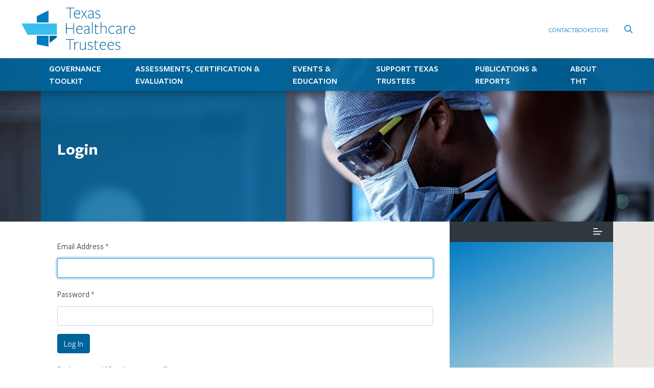

--- FILE ---
content_type: text/html; charset=UTF-8
request_url: https://www.tht.org/login/?return_url=https%3A%2F%2Fwww.tht.org%2Faward%2Faward-winner-2022%2F2022-advocate-of-the-year-award%2F
body_size: 20848
content:

<!DOCTYPE html>

<html dir="ltr" lang="en-US" prefix="og: https://ogp.me/ns#">

<head>

    <meta charset="UTF-8" />
    <meta name="viewport" content="width=device-width" />

    <title>Login - Texas Healthcare Trustees</title>

    
		<!-- All in One SEO Pro 4.9.3 - aioseo.com -->
	<meta name="robots" content="max-image-preview:large" />
	<link rel="canonical" href="https://www.tht.org/login/" />
	<meta name="generator" content="All in One SEO Pro (AIOSEO) 4.9.3" />
		<meta property="og:locale" content="en_US" />
		<meta property="og:site_name" content="Texas Healthcare Trustees - Texas Healthcare Trustees" />
		<meta property="og:type" content="article" />
		<meta property="og:title" content="Login - Texas Healthcare Trustees" />
		<meta property="og:url" content="https://www.tht.org/login/" />
		<meta property="og:image" content="https://www.tht.org/wp-content/uploads/2023/11/THT-Stacked-Color-V2.svg" />
		<meta property="og:image:secure_url" content="https://www.tht.org/wp-content/uploads/2023/11/THT-Stacked-Color-V2.svg" />
		<meta property="article:published_time" content="2023-03-06T20:59:52+00:00" />
		<meta property="article:modified_time" content="2023-03-06T21:00:35+00:00" />
		<meta property="article:publisher" content="https://www.facebook.com/TXHealthcareTrustees" />
		<meta name="twitter:card" content="summary_large_image" />
		<meta name="twitter:site" content="@TexasTrustees" />
		<meta name="twitter:title" content="Login - Texas Healthcare Trustees" />
		<meta name="twitter:creator" content="@TexasTrustees" />
		<meta name="twitter:image" content="https://www.tht.org/wp-content/uploads/2023/11/THT-Stacked-Color-V2.svg" />
		<script type="application/ld+json" class="aioseo-schema">
			{"@context":"https:\/\/schema.org","@graph":[{"@type":"BreadcrumbList","@id":"https:\/\/www.tht.org\/login\/#breadcrumblist","itemListElement":[{"@type":"ListItem","@id":"https:\/\/www.tht.org#listItem","position":1,"name":"Home","item":"https:\/\/www.tht.org","nextItem":{"@type":"ListItem","@id":"https:\/\/www.tht.org\/login\/#listItem","name":"Login"}},{"@type":"ListItem","@id":"https:\/\/www.tht.org\/login\/#listItem","position":2,"name":"Login","previousItem":{"@type":"ListItem","@id":"https:\/\/www.tht.org#listItem","name":"Home"}}]},{"@type":"Organization","@id":"https:\/\/www.tht.org\/#organization","name":"Texas Healthcare Trustees","description":"Texas Healthcare Trustees","url":"https:\/\/www.tht.org\/","telephone":"+15124651000","logo":{"@type":"ImageObject","url":"https:\/\/www.tht.org\/wp-content\/uploads\/2023\/11\/THT-Stacked-Color-V2.svg","@id":"https:\/\/www.tht.org\/login\/#organizationLogo","caption":"Texas Healthcare Trustees"},"image":{"@id":"https:\/\/www.tht.org\/login\/#organizationLogo"},"sameAs":["https:\/\/www.facebook.com\/TXHealthcareTrustees","https:\/\/twitter.com\/TexasTrustees","https:\/\/www.instagram.com\/texashospitals\/"]},{"@type":"WebPage","@id":"https:\/\/www.tht.org\/login\/#webpage","url":"https:\/\/www.tht.org\/login\/","name":"Login - Texas Healthcare Trustees","inLanguage":"en-US","isPartOf":{"@id":"https:\/\/www.tht.org\/#website"},"breadcrumb":{"@id":"https:\/\/www.tht.org\/login\/#breadcrumblist"},"datePublished":"2023-03-06T20:59:52+00:00","dateModified":"2023-03-06T21:00:35+00:00"},{"@type":"WebSite","@id":"https:\/\/www.tht.org\/#website","url":"https:\/\/www.tht.org\/","name":"Texas Healthcare Trustees","description":"Texas Healthcare Trustees","inLanguage":"en-US","publisher":{"@id":"https:\/\/www.tht.org\/#organization"}}]}
		</script>
		<!-- All in One SEO Pro -->

<link rel='dns-prefetch' href='//cdn.jsdelivr.net' />
<link rel='dns-prefetch' href='//unpkg.com' />
<link rel='dns-prefetch' href='//cdnjs.cloudflare.com' />
<link rel='dns-prefetch' href='//www.google.com' />
<link rel='dns-prefetch' href='//a.omappapi.com' />
<link rel="alternate" type="application/rss+xml" title="Texas Healthcare Trustees &raquo; Feed" href="https://www.tht.org/feed/" />
<link rel="alternate" type="application/rss+xml" title="Texas Healthcare Trustees &raquo; Comments Feed" href="https://www.tht.org/comments/feed/" />
<link rel="alternate" title="oEmbed (JSON)" type="application/json+oembed" href="https://www.tht.org/wp-json/oembed/1.0/embed?url=https%3A%2F%2Fwww.tht.org%2Flogin%2F" />
<link rel="alternate" title="oEmbed (XML)" type="text/xml+oembed" href="https://www.tht.org/wp-json/oembed/1.0/embed?url=https%3A%2F%2Fwww.tht.org%2Flogin%2F&#038;format=xml" />
		<!-- This site uses the Google Analytics by MonsterInsights plugin v9.11.1 - Using Analytics tracking - https://www.monsterinsights.com/ -->
							<script src="//www.googletagmanager.com/gtag/js?id=G-VHYY5KM3S1"  data-cfasync="false" data-wpfc-render="false" type="text/javascript" async></script>
			<script data-cfasync="false" data-wpfc-render="false" type="text/javascript">
				var mi_version = '9.11.1';
				var mi_track_user = true;
				var mi_no_track_reason = '';
								var MonsterInsightsDefaultLocations = {"page_location":"https:\/\/www.tht.org\/login\/?return_url=https%3A%2F%2Fwww.tht.org%2Faward%2Faward-winner-2022%2F2022-advocate-of-the-year-award%2F"};
								MonsterInsightsDefaultLocations.page_location = window.location.href;
								if ( typeof MonsterInsightsPrivacyGuardFilter === 'function' ) {
					var MonsterInsightsLocations = (typeof MonsterInsightsExcludeQuery === 'object') ? MonsterInsightsPrivacyGuardFilter( MonsterInsightsExcludeQuery ) : MonsterInsightsPrivacyGuardFilter( MonsterInsightsDefaultLocations );
				} else {
					var MonsterInsightsLocations = (typeof MonsterInsightsExcludeQuery === 'object') ? MonsterInsightsExcludeQuery : MonsterInsightsDefaultLocations;
				}

								var disableStrs = [
										'ga-disable-G-VHYY5KM3S1',
									];

				/* Function to detect opted out users */
				function __gtagTrackerIsOptedOut() {
					for (var index = 0; index < disableStrs.length; index++) {
						if (document.cookie.indexOf(disableStrs[index] + '=true') > -1) {
							return true;
						}
					}

					return false;
				}

				/* Disable tracking if the opt-out cookie exists. */
				if (__gtagTrackerIsOptedOut()) {
					for (var index = 0; index < disableStrs.length; index++) {
						window[disableStrs[index]] = true;
					}
				}

				/* Opt-out function */
				function __gtagTrackerOptout() {
					for (var index = 0; index < disableStrs.length; index++) {
						document.cookie = disableStrs[index] + '=true; expires=Thu, 31 Dec 2099 23:59:59 UTC; path=/';
						window[disableStrs[index]] = true;
					}
				}

				if ('undefined' === typeof gaOptout) {
					function gaOptout() {
						__gtagTrackerOptout();
					}
				}
								window.dataLayer = window.dataLayer || [];

				window.MonsterInsightsDualTracker = {
					helpers: {},
					trackers: {},
				};
				if (mi_track_user) {
					function __gtagDataLayer() {
						dataLayer.push(arguments);
					}

					function __gtagTracker(type, name, parameters) {
						if (!parameters) {
							parameters = {};
						}

						if (parameters.send_to) {
							__gtagDataLayer.apply(null, arguments);
							return;
						}

						if (type === 'event') {
														parameters.send_to = monsterinsights_frontend.v4_id;
							var hookName = name;
							if (typeof parameters['event_category'] !== 'undefined') {
								hookName = parameters['event_category'] + ':' + name;
							}

							if (typeof MonsterInsightsDualTracker.trackers[hookName] !== 'undefined') {
								MonsterInsightsDualTracker.trackers[hookName](parameters);
							} else {
								__gtagDataLayer('event', name, parameters);
							}
							
						} else {
							__gtagDataLayer.apply(null, arguments);
						}
					}

					__gtagTracker('js', new Date());
					__gtagTracker('set', {
						'developer_id.dZGIzZG': true,
											});
					if ( MonsterInsightsLocations.page_location ) {
						__gtagTracker('set', MonsterInsightsLocations);
					}
										__gtagTracker('config', 'G-VHYY5KM3S1', {"forceSSL":"true","link_attribution":"true"} );
										window.gtag = __gtagTracker;										(function () {
						/* https://developers.google.com/analytics/devguides/collection/analyticsjs/ */
						/* ga and __gaTracker compatibility shim. */
						var noopfn = function () {
							return null;
						};
						var newtracker = function () {
							return new Tracker();
						};
						var Tracker = function () {
							return null;
						};
						var p = Tracker.prototype;
						p.get = noopfn;
						p.set = noopfn;
						p.send = function () {
							var args = Array.prototype.slice.call(arguments);
							args.unshift('send');
							__gaTracker.apply(null, args);
						};
						var __gaTracker = function () {
							var len = arguments.length;
							if (len === 0) {
								return;
							}
							var f = arguments[len - 1];
							if (typeof f !== 'object' || f === null || typeof f.hitCallback !== 'function') {
								if ('send' === arguments[0]) {
									var hitConverted, hitObject = false, action;
									if ('event' === arguments[1]) {
										if ('undefined' !== typeof arguments[3]) {
											hitObject = {
												'eventAction': arguments[3],
												'eventCategory': arguments[2],
												'eventLabel': arguments[4],
												'value': arguments[5] ? arguments[5] : 1,
											}
										}
									}
									if ('pageview' === arguments[1]) {
										if ('undefined' !== typeof arguments[2]) {
											hitObject = {
												'eventAction': 'page_view',
												'page_path': arguments[2],
											}
										}
									}
									if (typeof arguments[2] === 'object') {
										hitObject = arguments[2];
									}
									if (typeof arguments[5] === 'object') {
										Object.assign(hitObject, arguments[5]);
									}
									if ('undefined' !== typeof arguments[1].hitType) {
										hitObject = arguments[1];
										if ('pageview' === hitObject.hitType) {
											hitObject.eventAction = 'page_view';
										}
									}
									if (hitObject) {
										action = 'timing' === arguments[1].hitType ? 'timing_complete' : hitObject.eventAction;
										hitConverted = mapArgs(hitObject);
										__gtagTracker('event', action, hitConverted);
									}
								}
								return;
							}

							function mapArgs(args) {
								var arg, hit = {};
								var gaMap = {
									'eventCategory': 'event_category',
									'eventAction': 'event_action',
									'eventLabel': 'event_label',
									'eventValue': 'event_value',
									'nonInteraction': 'non_interaction',
									'timingCategory': 'event_category',
									'timingVar': 'name',
									'timingValue': 'value',
									'timingLabel': 'event_label',
									'page': 'page_path',
									'location': 'page_location',
									'title': 'page_title',
									'referrer' : 'page_referrer',
								};
								for (arg in args) {
																		if (!(!args.hasOwnProperty(arg) || !gaMap.hasOwnProperty(arg))) {
										hit[gaMap[arg]] = args[arg];
									} else {
										hit[arg] = args[arg];
									}
								}
								return hit;
							}

							try {
								f.hitCallback();
							} catch (ex) {
							}
						};
						__gaTracker.create = newtracker;
						__gaTracker.getByName = newtracker;
						__gaTracker.getAll = function () {
							return [];
						};
						__gaTracker.remove = noopfn;
						__gaTracker.loaded = true;
						window['__gaTracker'] = __gaTracker;
					})();
									} else {
										console.log("");
					(function () {
						function __gtagTracker() {
							return null;
						}

						window['__gtagTracker'] = __gtagTracker;
						window['gtag'] = __gtagTracker;
					})();
									}
			</script>
							<!-- / Google Analytics by MonsterInsights -->
			<script data-cfasync="false" data-wpfc-render="false" type="text/javascript">
		if (window.hasOwnProperty('MonsterInsightsDualTracker')){
			window.MonsterInsightsDualTracker.trackers['form:impression'] = function (parameters) {
				__gtagDataLayer('event', 'form_impression', {
					form_id: parameters.event_label,
					content_type: 'form',
					non_interaction: true,
					send_to: parameters.send_to,
				});
			};

			window.MonsterInsightsDualTracker.trackers['form:conversion'] = function (parameters) {
				__gtagDataLayer('event', 'generate_lead', {
					form_id: parameters.event_label,
					send_to: parameters.send_to,
				});
			};
		}
	</script>
	<!-- www.tht.org is managing ads with Advanced Ads 2.0.16 – https://wpadvancedads.com/ --><script id="advads-ready">
			window.advanced_ads_ready=function(e,a){a=a||"complete";var d=function(e){return"interactive"===a?"loading"!==e:"complete"===e};d(document.readyState)?e():document.addEventListener("readystatechange",(function(a){d(a.target.readyState)&&e()}),{once:"interactive"===a})},window.advanced_ads_ready_queue=window.advanced_ads_ready_queue||[];		</script>
		<style id='wp-img-auto-sizes-contain-inline-css' type='text/css'>
img:is([sizes=auto i],[sizes^="auto," i]){contain-intrinsic-size:3000px 1500px}
/*# sourceURL=wp-img-auto-sizes-contain-inline-css */
</style>
<style id='wp-emoji-styles-inline-css' type='text/css'>

	img.wp-smiley, img.emoji {
		display: inline !important;
		border: none !important;
		box-shadow: none !important;
		height: 1em !important;
		width: 1em !important;
		margin: 0 0.07em !important;
		vertical-align: -0.1em !important;
		background: none !important;
		padding: 0 !important;
	}
/*# sourceURL=wp-emoji-styles-inline-css */
</style>
<style id='wp-block-library-inline-css' type='text/css'>
:root{--wp-block-synced-color:#7a00df;--wp-block-synced-color--rgb:122,0,223;--wp-bound-block-color:var(--wp-block-synced-color);--wp-editor-canvas-background:#ddd;--wp-admin-theme-color:#007cba;--wp-admin-theme-color--rgb:0,124,186;--wp-admin-theme-color-darker-10:#006ba1;--wp-admin-theme-color-darker-10--rgb:0,107,160.5;--wp-admin-theme-color-darker-20:#005a87;--wp-admin-theme-color-darker-20--rgb:0,90,135;--wp-admin-border-width-focus:2px}@media (min-resolution:192dpi){:root{--wp-admin-border-width-focus:1.5px}}.wp-element-button{cursor:pointer}:root .has-very-light-gray-background-color{background-color:#eee}:root .has-very-dark-gray-background-color{background-color:#313131}:root .has-very-light-gray-color{color:#eee}:root .has-very-dark-gray-color{color:#313131}:root .has-vivid-green-cyan-to-vivid-cyan-blue-gradient-background{background:linear-gradient(135deg,#00d084,#0693e3)}:root .has-purple-crush-gradient-background{background:linear-gradient(135deg,#34e2e4,#4721fb 50%,#ab1dfe)}:root .has-hazy-dawn-gradient-background{background:linear-gradient(135deg,#faaca8,#dad0ec)}:root .has-subdued-olive-gradient-background{background:linear-gradient(135deg,#fafae1,#67a671)}:root .has-atomic-cream-gradient-background{background:linear-gradient(135deg,#fdd79a,#004a59)}:root .has-nightshade-gradient-background{background:linear-gradient(135deg,#330968,#31cdcf)}:root .has-midnight-gradient-background{background:linear-gradient(135deg,#020381,#2874fc)}:root{--wp--preset--font-size--normal:16px;--wp--preset--font-size--huge:42px}.has-regular-font-size{font-size:1em}.has-larger-font-size{font-size:2.625em}.has-normal-font-size{font-size:var(--wp--preset--font-size--normal)}.has-huge-font-size{font-size:var(--wp--preset--font-size--huge)}.has-text-align-center{text-align:center}.has-text-align-left{text-align:left}.has-text-align-right{text-align:right}.has-fit-text{white-space:nowrap!important}#end-resizable-editor-section{display:none}.aligncenter{clear:both}.items-justified-left{justify-content:flex-start}.items-justified-center{justify-content:center}.items-justified-right{justify-content:flex-end}.items-justified-space-between{justify-content:space-between}.screen-reader-text{border:0;clip-path:inset(50%);height:1px;margin:-1px;overflow:hidden;padding:0;position:absolute;width:1px;word-wrap:normal!important}.screen-reader-text:focus{background-color:#ddd;clip-path:none;color:#444;display:block;font-size:1em;height:auto;left:5px;line-height:normal;padding:15px 23px 14px;text-decoration:none;top:5px;width:auto;z-index:100000}html :where(.has-border-color){border-style:solid}html :where([style*=border-top-color]){border-top-style:solid}html :where([style*=border-right-color]){border-right-style:solid}html :where([style*=border-bottom-color]){border-bottom-style:solid}html :where([style*=border-left-color]){border-left-style:solid}html :where([style*=border-width]){border-style:solid}html :where([style*=border-top-width]){border-top-style:solid}html :where([style*=border-right-width]){border-right-style:solid}html :where([style*=border-bottom-width]){border-bottom-style:solid}html :where([style*=border-left-width]){border-left-style:solid}html :where(img[class*=wp-image-]){height:auto;max-width:100%}:where(figure){margin:0 0 1em}html :where(.is-position-sticky){--wp-admin--admin-bar--position-offset:var(--wp-admin--admin-bar--height,0px)}@media screen and (max-width:600px){html :where(.is-position-sticky){--wp-admin--admin-bar--position-offset:0px}}

/*# sourceURL=wp-block-library-inline-css */
</style><style id='global-styles-inline-css' type='text/css'>
:root{--wp--preset--aspect-ratio--square: 1;--wp--preset--aspect-ratio--4-3: 4/3;--wp--preset--aspect-ratio--3-4: 3/4;--wp--preset--aspect-ratio--3-2: 3/2;--wp--preset--aspect-ratio--2-3: 2/3;--wp--preset--aspect-ratio--16-9: 16/9;--wp--preset--aspect-ratio--9-16: 9/16;--wp--preset--color--black: #000000;--wp--preset--color--cyan-bluish-gray: #abb8c3;--wp--preset--color--white: #ffffff;--wp--preset--color--pale-pink: #f78da7;--wp--preset--color--vivid-red: #cf2e2e;--wp--preset--color--luminous-vivid-orange: #ff6900;--wp--preset--color--luminous-vivid-amber: #fcb900;--wp--preset--color--light-green-cyan: #7bdcb5;--wp--preset--color--vivid-green-cyan: #00d084;--wp--preset--color--pale-cyan-blue: #8ed1fc;--wp--preset--color--vivid-cyan-blue: #0693e3;--wp--preset--color--vivid-purple: #9b51e0;--wp--preset--color--gray: #e9e6e3;--wp--preset--color--light-blue: #01abe8;--wp--preset--color--blue: #007ac3;--wp--preset--color--dark-blue: #00649c;--wp--preset--color--darker-blue: #2e383d;--wp--preset--color--darkest-blue: #232a2e;--wp--preset--color--red: #ee3728;--wp--preset--color--dark-red: #a2190e;--wp--preset--gradient--vivid-cyan-blue-to-vivid-purple: linear-gradient(135deg,rgb(6,147,227) 0%,rgb(155,81,224) 100%);--wp--preset--gradient--light-green-cyan-to-vivid-green-cyan: linear-gradient(135deg,rgb(122,220,180) 0%,rgb(0,208,130) 100%);--wp--preset--gradient--luminous-vivid-amber-to-luminous-vivid-orange: linear-gradient(135deg,rgb(252,185,0) 0%,rgb(255,105,0) 100%);--wp--preset--gradient--luminous-vivid-orange-to-vivid-red: linear-gradient(135deg,rgb(255,105,0) 0%,rgb(207,46,46) 100%);--wp--preset--gradient--very-light-gray-to-cyan-bluish-gray: linear-gradient(135deg,rgb(238,238,238) 0%,rgb(169,184,195) 100%);--wp--preset--gradient--cool-to-warm-spectrum: linear-gradient(135deg,rgb(74,234,220) 0%,rgb(151,120,209) 20%,rgb(207,42,186) 40%,rgb(238,44,130) 60%,rgb(251,105,98) 80%,rgb(254,248,76) 100%);--wp--preset--gradient--blush-light-purple: linear-gradient(135deg,rgb(255,206,236) 0%,rgb(152,150,240) 100%);--wp--preset--gradient--blush-bordeaux: linear-gradient(135deg,rgb(254,205,165) 0%,rgb(254,45,45) 50%,rgb(107,0,62) 100%);--wp--preset--gradient--luminous-dusk: linear-gradient(135deg,rgb(255,203,112) 0%,rgb(199,81,192) 50%,rgb(65,88,208) 100%);--wp--preset--gradient--pale-ocean: linear-gradient(135deg,rgb(255,245,203) 0%,rgb(182,227,212) 50%,rgb(51,167,181) 100%);--wp--preset--gradient--electric-grass: linear-gradient(135deg,rgb(202,248,128) 0%,rgb(113,206,126) 100%);--wp--preset--gradient--midnight: linear-gradient(135deg,rgb(2,3,129) 0%,rgb(40,116,252) 100%);--wp--preset--font-size--small: 13px;--wp--preset--font-size--medium: 20px;--wp--preset--font-size--large: 36px;--wp--preset--font-size--x-large: 42px;--wp--preset--spacing--20: 0.44rem;--wp--preset--spacing--30: 0.67rem;--wp--preset--spacing--40: 1rem;--wp--preset--spacing--50: 1.5rem;--wp--preset--spacing--60: 2.25rem;--wp--preset--spacing--70: 3.38rem;--wp--preset--spacing--80: 5.06rem;--wp--preset--shadow--natural: 6px 6px 9px rgba(0, 0, 0, 0.2);--wp--preset--shadow--deep: 12px 12px 50px rgba(0, 0, 0, 0.4);--wp--preset--shadow--sharp: 6px 6px 0px rgba(0, 0, 0, 0.2);--wp--preset--shadow--outlined: 6px 6px 0px -3px rgb(255, 255, 255), 6px 6px rgb(0, 0, 0);--wp--preset--shadow--crisp: 6px 6px 0px rgb(0, 0, 0);}:root { --wp--style--global--content-size: 800px;--wp--style--global--wide-size: 1000px; }:where(body) { margin: 0; }.wp-site-blocks > .alignleft { float: left; margin-right: 2em; }.wp-site-blocks > .alignright { float: right; margin-left: 2em; }.wp-site-blocks > .aligncenter { justify-content: center; margin-left: auto; margin-right: auto; }:where(.wp-site-blocks) > * { margin-block-start: 24px; margin-block-end: 0; }:where(.wp-site-blocks) > :first-child { margin-block-start: 0; }:where(.wp-site-blocks) > :last-child { margin-block-end: 0; }:root { --wp--style--block-gap: 24px; }:root :where(.is-layout-flow) > :first-child{margin-block-start: 0;}:root :where(.is-layout-flow) > :last-child{margin-block-end: 0;}:root :where(.is-layout-flow) > *{margin-block-start: 24px;margin-block-end: 0;}:root :where(.is-layout-constrained) > :first-child{margin-block-start: 0;}:root :where(.is-layout-constrained) > :last-child{margin-block-end: 0;}:root :where(.is-layout-constrained) > *{margin-block-start: 24px;margin-block-end: 0;}:root :where(.is-layout-flex){gap: 24px;}:root :where(.is-layout-grid){gap: 24px;}.is-layout-flow > .alignleft{float: left;margin-inline-start: 0;margin-inline-end: 2em;}.is-layout-flow > .alignright{float: right;margin-inline-start: 2em;margin-inline-end: 0;}.is-layout-flow > .aligncenter{margin-left: auto !important;margin-right: auto !important;}.is-layout-constrained > .alignleft{float: left;margin-inline-start: 0;margin-inline-end: 2em;}.is-layout-constrained > .alignright{float: right;margin-inline-start: 2em;margin-inline-end: 0;}.is-layout-constrained > .aligncenter{margin-left: auto !important;margin-right: auto !important;}.is-layout-constrained > :where(:not(.alignleft):not(.alignright):not(.alignfull)){max-width: var(--wp--style--global--content-size);margin-left: auto !important;margin-right: auto !important;}.is-layout-constrained > .alignwide{max-width: var(--wp--style--global--wide-size);}body .is-layout-flex{display: flex;}.is-layout-flex{flex-wrap: wrap;align-items: center;}.is-layout-flex > :is(*, div){margin: 0;}body .is-layout-grid{display: grid;}.is-layout-grid > :is(*, div){margin: 0;}body{padding-top: 0px;padding-right: 0px;padding-bottom: 0px;padding-left: 0px;}a:where(:not(.wp-element-button)){text-decoration: underline;}:root :where(.wp-element-button, .wp-block-button__link){background-color: #32373c;border-width: 0;color: #fff;font-family: inherit;font-size: inherit;font-style: inherit;font-weight: inherit;letter-spacing: inherit;line-height: inherit;padding-top: calc(0.667em + 2px);padding-right: calc(1.333em + 2px);padding-bottom: calc(0.667em + 2px);padding-left: calc(1.333em + 2px);text-decoration: none;text-transform: inherit;}.has-black-color{color: var(--wp--preset--color--black) !important;}.has-cyan-bluish-gray-color{color: var(--wp--preset--color--cyan-bluish-gray) !important;}.has-white-color{color: var(--wp--preset--color--white) !important;}.has-pale-pink-color{color: var(--wp--preset--color--pale-pink) !important;}.has-vivid-red-color{color: var(--wp--preset--color--vivid-red) !important;}.has-luminous-vivid-orange-color{color: var(--wp--preset--color--luminous-vivid-orange) !important;}.has-luminous-vivid-amber-color{color: var(--wp--preset--color--luminous-vivid-amber) !important;}.has-light-green-cyan-color{color: var(--wp--preset--color--light-green-cyan) !important;}.has-vivid-green-cyan-color{color: var(--wp--preset--color--vivid-green-cyan) !important;}.has-pale-cyan-blue-color{color: var(--wp--preset--color--pale-cyan-blue) !important;}.has-vivid-cyan-blue-color{color: var(--wp--preset--color--vivid-cyan-blue) !important;}.has-vivid-purple-color{color: var(--wp--preset--color--vivid-purple) !important;}.has-gray-color{color: var(--wp--preset--color--gray) !important;}.has-light-blue-color{color: var(--wp--preset--color--light-blue) !important;}.has-blue-color{color: var(--wp--preset--color--blue) !important;}.has-dark-blue-color{color: var(--wp--preset--color--dark-blue) !important;}.has-darker-blue-color{color: var(--wp--preset--color--darker-blue) !important;}.has-darkest-blue-color{color: var(--wp--preset--color--darkest-blue) !important;}.has-red-color{color: var(--wp--preset--color--red) !important;}.has-dark-red-color{color: var(--wp--preset--color--dark-red) !important;}.has-black-background-color{background-color: var(--wp--preset--color--black) !important;}.has-cyan-bluish-gray-background-color{background-color: var(--wp--preset--color--cyan-bluish-gray) !important;}.has-white-background-color{background-color: var(--wp--preset--color--white) !important;}.has-pale-pink-background-color{background-color: var(--wp--preset--color--pale-pink) !important;}.has-vivid-red-background-color{background-color: var(--wp--preset--color--vivid-red) !important;}.has-luminous-vivid-orange-background-color{background-color: var(--wp--preset--color--luminous-vivid-orange) !important;}.has-luminous-vivid-amber-background-color{background-color: var(--wp--preset--color--luminous-vivid-amber) !important;}.has-light-green-cyan-background-color{background-color: var(--wp--preset--color--light-green-cyan) !important;}.has-vivid-green-cyan-background-color{background-color: var(--wp--preset--color--vivid-green-cyan) !important;}.has-pale-cyan-blue-background-color{background-color: var(--wp--preset--color--pale-cyan-blue) !important;}.has-vivid-cyan-blue-background-color{background-color: var(--wp--preset--color--vivid-cyan-blue) !important;}.has-vivid-purple-background-color{background-color: var(--wp--preset--color--vivid-purple) !important;}.has-gray-background-color{background-color: var(--wp--preset--color--gray) !important;}.has-light-blue-background-color{background-color: var(--wp--preset--color--light-blue) !important;}.has-blue-background-color{background-color: var(--wp--preset--color--blue) !important;}.has-dark-blue-background-color{background-color: var(--wp--preset--color--dark-blue) !important;}.has-darker-blue-background-color{background-color: var(--wp--preset--color--darker-blue) !important;}.has-darkest-blue-background-color{background-color: var(--wp--preset--color--darkest-blue) !important;}.has-red-background-color{background-color: var(--wp--preset--color--red) !important;}.has-dark-red-background-color{background-color: var(--wp--preset--color--dark-red) !important;}.has-black-border-color{border-color: var(--wp--preset--color--black) !important;}.has-cyan-bluish-gray-border-color{border-color: var(--wp--preset--color--cyan-bluish-gray) !important;}.has-white-border-color{border-color: var(--wp--preset--color--white) !important;}.has-pale-pink-border-color{border-color: var(--wp--preset--color--pale-pink) !important;}.has-vivid-red-border-color{border-color: var(--wp--preset--color--vivid-red) !important;}.has-luminous-vivid-orange-border-color{border-color: var(--wp--preset--color--luminous-vivid-orange) !important;}.has-luminous-vivid-amber-border-color{border-color: var(--wp--preset--color--luminous-vivid-amber) !important;}.has-light-green-cyan-border-color{border-color: var(--wp--preset--color--light-green-cyan) !important;}.has-vivid-green-cyan-border-color{border-color: var(--wp--preset--color--vivid-green-cyan) !important;}.has-pale-cyan-blue-border-color{border-color: var(--wp--preset--color--pale-cyan-blue) !important;}.has-vivid-cyan-blue-border-color{border-color: var(--wp--preset--color--vivid-cyan-blue) !important;}.has-vivid-purple-border-color{border-color: var(--wp--preset--color--vivid-purple) !important;}.has-gray-border-color{border-color: var(--wp--preset--color--gray) !important;}.has-light-blue-border-color{border-color: var(--wp--preset--color--light-blue) !important;}.has-blue-border-color{border-color: var(--wp--preset--color--blue) !important;}.has-dark-blue-border-color{border-color: var(--wp--preset--color--dark-blue) !important;}.has-darker-blue-border-color{border-color: var(--wp--preset--color--darker-blue) !important;}.has-darkest-blue-border-color{border-color: var(--wp--preset--color--darkest-blue) !important;}.has-red-border-color{border-color: var(--wp--preset--color--red) !important;}.has-dark-red-border-color{border-color: var(--wp--preset--color--dark-red) !important;}.has-vivid-cyan-blue-to-vivid-purple-gradient-background{background: var(--wp--preset--gradient--vivid-cyan-blue-to-vivid-purple) !important;}.has-light-green-cyan-to-vivid-green-cyan-gradient-background{background: var(--wp--preset--gradient--light-green-cyan-to-vivid-green-cyan) !important;}.has-luminous-vivid-amber-to-luminous-vivid-orange-gradient-background{background: var(--wp--preset--gradient--luminous-vivid-amber-to-luminous-vivid-orange) !important;}.has-luminous-vivid-orange-to-vivid-red-gradient-background{background: var(--wp--preset--gradient--luminous-vivid-orange-to-vivid-red) !important;}.has-very-light-gray-to-cyan-bluish-gray-gradient-background{background: var(--wp--preset--gradient--very-light-gray-to-cyan-bluish-gray) !important;}.has-cool-to-warm-spectrum-gradient-background{background: var(--wp--preset--gradient--cool-to-warm-spectrum) !important;}.has-blush-light-purple-gradient-background{background: var(--wp--preset--gradient--blush-light-purple) !important;}.has-blush-bordeaux-gradient-background{background: var(--wp--preset--gradient--blush-bordeaux) !important;}.has-luminous-dusk-gradient-background{background: var(--wp--preset--gradient--luminous-dusk) !important;}.has-pale-ocean-gradient-background{background: var(--wp--preset--gradient--pale-ocean) !important;}.has-electric-grass-gradient-background{background: var(--wp--preset--gradient--electric-grass) !important;}.has-midnight-gradient-background{background: var(--wp--preset--gradient--midnight) !important;}.has-small-font-size{font-size: var(--wp--preset--font-size--small) !important;}.has-medium-font-size{font-size: var(--wp--preset--font-size--medium) !important;}.has-large-font-size{font-size: var(--wp--preset--font-size--large) !important;}.has-x-large-font-size{font-size: var(--wp--preset--font-size--x-large) !important;}
/*# sourceURL=global-styles-inline-css */
</style>

<link rel='stylesheet' id='font-awesome-css' href='https://www.tht.org/wp-content/plugins/tha/mdgLibraries/fontawesome/css/all.css?ver=6.9' type='text/css' media='all' />
<style id='wpxpo-global-style-inline-css' type='text/css'>
:root { --preset-color1: #037fff --preset-color2: #026fe0 --preset-color3: #071323 --preset-color4: #132133 --preset-color5: #34495e --preset-color6: #787676 --preset-color7: #f0f2f3 --preset-color8: #f8f9fa --preset-color9: #ffffff }
/*# sourceURL=wpxpo-global-style-inline-css */
</style>
<style id='ultp-preset-colors-style-inline-css' type='text/css'>
:root { --postx_preset_Base_1_color: #f4f4ff; --postx_preset_Base_2_color: #dddff8; --postx_preset_Base_3_color: #B4B4D6; --postx_preset_Primary_color: #3323f0; --postx_preset_Secondary_color: #4a5fff; --postx_preset_Tertiary_color: #FFFFFF; --postx_preset_Contrast_3_color: #545472; --postx_preset_Contrast_2_color: #262657; --postx_preset_Contrast_1_color: #10102e; --postx_preset_Over_Primary_color: #ffffff;  }
/*# sourceURL=ultp-preset-colors-style-inline-css */
</style>
<style id='ultp-preset-gradient-style-inline-css' type='text/css'>
:root { --postx_preset_Primary_to_Secondary_to_Right_gradient: linear-gradient(90deg, var(--postx_preset_Primary_color) 0%, var(--postx_preset_Secondary_color) 100%); --postx_preset_Primary_to_Secondary_to_Bottom_gradient: linear-gradient(180deg, var(--postx_preset_Primary_color) 0%, var(--postx_preset_Secondary_color) 100%); --postx_preset_Secondary_to_Primary_to_Right_gradient: linear-gradient(90deg, var(--postx_preset_Secondary_color) 0%, var(--postx_preset_Primary_color) 100%); --postx_preset_Secondary_to_Primary_to_Bottom_gradient: linear-gradient(180deg, var(--postx_preset_Secondary_color) 0%, var(--postx_preset_Primary_color) 100%); --postx_preset_Cold_Evening_gradient: linear-gradient(0deg, rgb(12, 52, 131) 0%, rgb(162, 182, 223) 100%, rgb(107, 140, 206) 100%, rgb(162, 182, 223) 100%); --postx_preset_Purple_Division_gradient: linear-gradient(0deg, rgb(112, 40, 228) 0%, rgb(229, 178, 202) 100%); --postx_preset_Over_Sun_gradient: linear-gradient(60deg, rgb(171, 236, 214) 0%, rgb(251, 237, 150) 100%); --postx_preset_Morning_Salad_gradient: linear-gradient(-255deg, rgb(183, 248, 219) 0%, rgb(80, 167, 194) 100%); --postx_preset_Fabled_Sunset_gradient: linear-gradient(-270deg, rgb(35, 21, 87) 0%, rgb(68, 16, 122) 29%, rgb(255, 19, 97) 67%, rgb(255, 248, 0) 100%);  }
/*# sourceURL=ultp-preset-gradient-style-inline-css */
</style>
<style id='ultp-preset-typo-style-inline-css' type='text/css'>
@import url('https://fonts.googleapis.com/css?family=Roboto:100,100i,300,300i,400,400i,500,500i,700,700i,900,900i'); :root { --postx_preset_Heading_typo_font_family: Roboto; --postx_preset_Heading_typo_font_family_type: sans-serif; --postx_preset_Heading_typo_font_weight: 600; --postx_preset_Heading_typo_text_transform: capitalize; --postx_preset_Body_and_Others_typo_font_family: Roboto; --postx_preset_Body_and_Others_typo_font_family_type: sans-serif; --postx_preset_Body_and_Others_typo_font_weight: 400; --postx_preset_Body_and_Others_typo_text_transform: lowercase; --postx_preset_body_typo_font_size_lg: 16px; --postx_preset_paragraph_1_typo_font_size_lg: 12px; --postx_preset_paragraph_2_typo_font_size_lg: 12px; --postx_preset_paragraph_3_typo_font_size_lg: 12px; --postx_preset_heading_h1_typo_font_size_lg: 42px; --postx_preset_heading_h2_typo_font_size_lg: 36px; --postx_preset_heading_h3_typo_font_size_lg: 30px; --postx_preset_heading_h4_typo_font_size_lg: 24px; --postx_preset_heading_h5_typo_font_size_lg: 20px; --postx_preset_heading_h6_typo_font_size_lg: 16px; }
/*# sourceURL=ultp-preset-typo-style-inline-css */
</style>
<link rel='stylesheet' id='custom-style-css' href='https://www.tht.org/wp-content/themes/tha/style.css?ver=6.9' type='text/css' media='all' />
<link rel='stylesheet' id='main-css-css' href='https://www.tht.org/wp-content/themes/tha/css/main.css?ver=1765474553' type='text/css' media='all' />
<link rel='stylesheet' id='portal-spinner-css' href='https://www.tht.org/wp-content/plugins/tha/Portal/portal-spinner.css?ver=1765474549' type='text/css' media='all' />
<link rel='stylesheet' id='unslider-css-css' href='https://www.tht.org/wp-content/plugins/advanced-ads-slider/public/assets/css/unslider.css?ver=2.0.0' type='text/css' media='all' />
<link rel='stylesheet' id='slider-css-css' href='https://www.tht.org/wp-content/plugins/advanced-ads-slider/public/assets/css/slider.css?ver=2.0.0' type='text/css' media='all' />
<!--n2css--><!--n2js--><script type="text/javascript" src="https://www.tht.org/wp-content/plugins/google-analytics-premium/assets/js/frontend-gtag.min.js?ver=9.11.1" id="monsterinsights-frontend-script-js" async="async" data-wp-strategy="async"></script>
<script data-cfasync="false" data-wpfc-render="false" type="text/javascript" id='monsterinsights-frontend-script-js-extra'>/* <![CDATA[ */
var monsterinsights_frontend = {"js_events_tracking":"true","download_extensions":"doc,pdf,ppt,zip,xls,docx,pptx,xlsx","inbound_paths":"[{\"path\":\"\\\/go\\\/\",\"label\":\"affiliate\"},{\"path\":\"\\\/recommend\\\/\",\"label\":\"affiliate\"}]","home_url":"https:\/\/www.tht.org","hash_tracking":"false","v4_id":"G-VHYY5KM3S1"};/* ]]> */
</script>
<script type="text/javascript" src="https://www.tht.org/wp-includes/js/jquery/jquery.min.js?ver=3.7.1" id="jquery-core-js"></script>
<script type="text/javascript" src="https://www.tht.org/wp-includes/js/jquery/jquery-migrate.min.js?ver=3.4.1" id="jquery-migrate-js"></script>
<script type="text/javascript" src="https://www.tht.org/wp-includes/js/underscore.min.js?ver=1.13.7" id="underscore-js"></script>
<script type="text/javascript" src="https://www.tht.org/wp-includes/js/backbone.min.js?ver=1.6.0" id="backbone-js"></script>
<script type="text/javascript" id="wp-api-request-js-extra">
/* <![CDATA[ */
var wpApiSettings = {"root":"https://www.tht.org/wp-json/","nonce":"7b770df890","versionString":"wp/v2/"};
//# sourceURL=wp-api-request-js-extra
/* ]]> */
</script>
<script type="text/javascript" src="https://www.tht.org/wp-includes/js/api-request.min.js?ver=6.9" id="wp-api-request-js"></script>
<script type="text/javascript" src="https://www.tht.org/wp-includes/js/wp-api.min.js?ver=6.9" id="wp-api-js"></script>
<script type="text/javascript" id="portal-js-extra">
/* <![CDATA[ */
var portalInitialData = {"data":{"pfyServerURL":"https://store.tha.org","pfySSOLoggedIn":false,"pfySSOMasterCustomerID":null,"pfySSOSubCustomerID":null,"pfySSORoles":null,"restURL":"https://www.tht.org/wp-json/"}};
//# sourceURL=portal-js-extra
/* ]]> */
</script>
<script type="text/javascript" src="https://www.tht.org/wp-content/plugins/tha/Portal/portal.js?ver=1765474549" id="portal-js"></script>
<script type="text/javascript" src="//cdn.jsdelivr.net/npm/vue@2.6.14?ver=6.9" id="vue-js"></script>
<script type="text/javascript" src="https://www.tht.org/wp-content/plugins/tha/mdgLibraries/vuelidate/dist/vuelidate.min.js?ver=1765474552" id="vuelidate-js"></script>
<script type="text/javascript" src="https://www.tht.org/wp-content/plugins/tha/mdgLibraries/vuelidate/dist/validators.min.js?ver=1765474552" id="vuelidate-validators-js"></script>
<script type="text/javascript" src="https://www.tht.org/wp-content/plugins/tha/mdgLibraries/vuelidate/vuelidate_config.js?ver=1765474552" id="vuelidate-config-js"></script>
<script type="text/javascript" src="https://www.tht.org/wp-content/plugins/personify/pfyClient/pfyClient.js?ver=1699701949" id="pfy-common-js"></script>
<script type="text/javascript" src="https://www.tht.org/wp-content/plugins/personify/pfyClient/pfyClientAddressPicker.js?ver=1699701949" id="pfy-address-picker-js"></script>
<script type="text/javascript" src="//unpkg.com/portal-vue@1.5.1/dist/portal-vue.min.js?ver=6.9" id="portal-vue-js"></script>
<script type="text/javascript" id="portal-vue-js-after">
/* <![CDATA[ */
window.PortalVue || document.write('<script src="https://www.tht.org/wp-content/plugins/tha/mdgLibraries/fallback/portal-vue.min.js?ver=1765474550">\x3C/script>')
//# sourceURL=portal-vue-js-after
/* ]]> */
</script>
<script type="text/javascript" src="//unpkg.com/bootstrap-vue@latest/dist/bootstrap-vue.min.js?ver=6.9" id="bootstrap-vue-js"></script>
<script type="text/javascript" id="bootstrap-vue-js-after">
/* <![CDATA[ */
window.BootstrapVue || document.write('<script src="https://www.tht.org/wp-content/plugins/tha/mdgLibraries/fallback/bootstrap-vue.min.js?ver=1765474550">\x3C/script>')
//# sourceURL=bootstrap-vue-js-after
/* ]]> */
</script>
<script type="text/javascript" src="//unpkg.com/dayjs@1.8.21/dayjs.min.js?ver=6.9" id="day-js-js"></script>
<script type="text/javascript" id="day-js-js-after">
/* <![CDATA[ */
window.dayjs || document.write('<script src="https://www.tht.org/wp-content/plugins/tha/mdgLibraries/fallback/dayjs.min.js?ver=1765474550">\x3C/script>')
//# sourceURL=day-js-js-after
/* ]]> */
</script>
<script type="text/javascript" src="//cdnjs.cloudflare.com/ajax/libs/waypoints/4.0.1/jquery.waypoints.min.js?ver=6.9" id="waypoints-js"></script>
<script type="text/javascript" src="https://www.tht.org/wp-content/themes/tha/js/lib/gsap/gsap.min.js?ver=1765474558" id="gsap-js"></script>
<script type="text/javascript" src="https://www.tht.org/wp-content/themes/tha/js/lib/gsap/ScrollTrigger.min.js?ver=1765474558" id="scrolltrigger-js"></script>
<script type="text/javascript" id="advanced-ads-advanced-js-js-extra">
/* <![CDATA[ */
var advads_options = {"blog_id":"1","privacy":{"enabled":false,"state":"not_needed"}};
//# sourceURL=advanced-ads-advanced-js-js-extra
/* ]]> */
</script>
<script type="text/javascript" src="https://www.tht.org/wp-content/plugins/advanced-ads/public/assets/js/advanced.min.js?ver=2.0.16" id="advanced-ads-advanced-js-js"></script>
<link rel="https://api.w.org/" href="https://www.tht.org/wp-json/" /><link rel="alternate" title="JSON" type="application/json" href="https://www.tht.org/wp-json/wp/v2/pages/2799" /><link rel="EditURI" type="application/rsd+xml" title="RSD" href="https://www.tht.org/xmlrpc.php?rsd" />
<link rel='shortlink' href='https://www.tht.org/?p=2799' />

			<!-- LINKEDIN PIXEL -->
			<script type="text/javascript">
_linkedin_partner_id = "3159530";
window._linkedin_data_partner_ids = window._linkedin_data_partner_ids || [];
window._linkedin_data_partner_ids.push(_linkedin_partner_id);
</script><script type="text/javascript">
(function(l) {
if (!l){window.lintrk = function(a,b){window.lintrk.q.push([a,b])};
window.lintrk.q=[]}
var s = document.getElementsByTagName("script")[0];
var b = document.createElement("script");
b.type = "text/javascript";b.async = true;
b.src = "https://snap.licdn.com/li.lms-analytics/insight.min.js";
s.parentNode.insertBefore(b, s);})(window.lintrk);
</script>
		
			<!-- GOOGLE TAG MANAGER -->
			<script>(function(w,d,s,l,i){w[l]=w[l]||[];w[l].push({'gtm.start':
new Date().getTime(),event:'gtm.js'});var f=d.getElementsByTagName(s)[0],
j=d.createElement(s),dl=l!='dataLayer'?'&l='+l:'';j.async=true;j.src=
'https://www.googletagmanager.com/gtm.js?id='+i+dl;f.parentNode.insertBefore(j,f);
})(window,document,'script','dataLayer','GTM-TQSKV3R');</script>
		
			<!-- GOOGLE ADS -->
			<!-- Global site tag (gtag.js) - Google Ads: 951337042 -->
<script async src="https://www.googletagmanager.com/gtag/js?id=AW-951337042"></script>
<script>
  window.dataLayer = window.dataLayer || [];
  function gtag(){dataLayer.push(arguments);}
  gtag('js', new Date());

  gtag('config', 'AW-951337042');
</script>
		
			<!-- PDF DOWNLOAD TRACKING GOOGLE TAG MANAGER -->
			<!-- Google Tag Manager -->
<script>(function(w,d,s,l,i){w[l]=w[l]||[];w[l].push({'gtm.start':
new Date().getTime(),event:'gtm.js'});var f=d.getElementsByTagName(s)[0],
j=d.createElement(s),dl=l!='dataLayer'?'&l='+l:'';j.async=true;j.src=
'https://www.googletagmanager.com/gtm.js?id='+i+dl;f.parentNode.insertBefore(j,f);
})(window,document,'script','dataLayer','GTM-K6PKGN5');</script>
<!-- End Google Tag Manager -->
		
			<!-- OPTINMONSTER -->
			<!-- This site uses OptinMonster - https://optinmonster.com -->
<script>(function(d,u,ac){var s=d.createElement('script');s.type='text/javascript';s.src='https://a.omappapi.com/app/js/api.min.js';s.async=true;s.dataset.user=u;s.dataset.account=ac;d.getElementsByTagName('head')[0].appendChild(s);})(document,359984,380454);</script>
<!-- / OptinMonster -->
		
			<!-- LINKEDIN THT ACCOUNT -->
			<script type="text/javascript">
_linkedin_partner_id = "8488602";
window._linkedin_data_partner_ids = window._linkedin_data_partner_ids || [];
window._linkedin_data_partner_ids.push(_linkedin_partner_id);
</script><script type="text/javascript">
(function(l) {
if (!l){window.lintrk = function(a,b){window.lintrk.q.push([a,b])};
window.lintrk.q=[]}
var s = document.getElementsByTagName("script")[0];
var b = document.createElement("script");
b.type = "text/javascript";b.async = true;
b.src = "https://snap.licdn.com/li.lms-analytics/insight.min.js";
s.parentNode.insertBefore(b, s);})(window.lintrk);
</script>
<noscript>
<img height="1" width="1" style="display:none;" alt="" src="https://px.ads.linkedin.com/collect/?pid=8488602&fmt=gif" />
</noscript>
		<script>advads_items = { conditions: {}, display_callbacks: {}, display_effect_callbacks: {}, hide_callbacks: {}, backgrounds: {}, effect_durations: {}, close_functions: {}, showed: [] };</script><style type="text/css" id="advads-layer-custom-css"></style>		<script type="text/javascript">
			var advadsCfpQueue = [];
			var advadsCfpAd = function( adID ) {
				if ( 'undefined' === typeof advadsProCfp ) {
					advadsCfpQueue.push( adID )
				} else {
					advadsProCfp.addElement( adID )
				}
			}
		</script>
		
		<!-- MonsterInsights Form Tracking -->
		<script data-cfasync="false" data-wpfc-render="false" type="text/javascript">
			function monsterinsights_forms_record_impression(event) {
				monsterinsights_add_bloom_forms_ids();
				var monsterinsights_forms = document.getElementsByTagName("form");
				var monsterinsights_forms_i;
				for (monsterinsights_forms_i = 0; monsterinsights_forms_i < monsterinsights_forms.length; monsterinsights_forms_i++) {
					var monsterinsights_form_id = monsterinsights_forms[monsterinsights_forms_i].getAttribute("id");
					var skip_conversion = false;
					/* Check to see if it's contact form 7 if the id isn't set */
					if (!monsterinsights_form_id) {
						monsterinsights_form_id = monsterinsights_forms[monsterinsights_forms_i].parentElement.getAttribute("id");
						if (monsterinsights_form_id && monsterinsights_form_id.lastIndexOf('wpcf7-f', 0) === 0) {
							/* If so, let's grab that and set it to be the form's ID*/
							var tokens = monsterinsights_form_id.split('-').slice(0, 2);
							var result = tokens.join('-');
							monsterinsights_forms[monsterinsights_forms_i].setAttribute("id", result);/* Now we can do just what we did above */
							monsterinsights_form_id = monsterinsights_forms[monsterinsights_forms_i].getAttribute("id");
						} else {
							monsterinsights_form_id = false;
						}
					}

					/* Check if it's Ninja Forms & id isn't set. */
					if (!monsterinsights_form_id && monsterinsights_forms[monsterinsights_forms_i].parentElement.className.indexOf('nf-form-layout') >= 0) {
						monsterinsights_form_id = monsterinsights_forms[monsterinsights_forms_i].parentElement.parentElement.parentElement.getAttribute('id');
						if (monsterinsights_form_id && 0 === monsterinsights_form_id.lastIndexOf('nf-form-', 0)) {
							/* If so, let's grab that and set it to be the form's ID*/
							tokens = monsterinsights_form_id.split('-').slice(0, 3);
							result = tokens.join('-');
							monsterinsights_forms[monsterinsights_forms_i].setAttribute('id', result);
							/* Now we can do just what we did above */
							monsterinsights_form_id = monsterinsights_forms[monsterinsights_forms_i].getAttribute('id');
							skip_conversion = true;
						}
					}

					if (monsterinsights_form_id && monsterinsights_form_id !== 'commentform' && monsterinsights_form_id !== 'adminbar-search') {
						__gtagTracker('event', 'impression', {
							event_category: 'form',
							event_label: monsterinsights_form_id,
							value: 1,
							non_interaction: true
						});

						/* If a WPForms Form, we can use custom tracking */
						if (monsterinsights_form_id && 0 === monsterinsights_form_id.lastIndexOf('wpforms-form-', 0)) {
							continue;
						}

						/* Formiddable Forms, use custom tracking */
						if (monsterinsights_forms_has_class(monsterinsights_forms[monsterinsights_forms_i], 'frm-show-form')) {
							continue;
						}

						/* If a Gravity Form, we can use custom tracking */
						if (monsterinsights_form_id && 0 === monsterinsights_form_id.lastIndexOf('gform_', 0)) {
							continue;
						}

						/* If Ninja forms, we use custom conversion tracking */
						if (skip_conversion) {
							continue;
						}

						var custom_conversion_mi_forms = false;
						if (custom_conversion_mi_forms) {
							continue;
						}

						if (window.jQuery) {
							(function (form_id) {
								jQuery(document).ready(function () {
									jQuery('#' + form_id).on('submit', monsterinsights_forms_record_conversion);
								});
							})(monsterinsights_form_id);
						} else {
							var __gaFormsTrackerWindow = window;
							if (__gaFormsTrackerWindow.addEventListener) {
								document.getElementById(monsterinsights_form_id).addEventListener("submit", monsterinsights_forms_record_conversion, false);
							} else {
								if (__gaFormsTrackerWindow.attachEvent) {
									document.getElementById(monsterinsights_form_id).attachEvent("onsubmit", monsterinsights_forms_record_conversion);
								}
							}
						}

					} else {
						continue;
					}
				}
			}

			function monsterinsights_forms_has_class(element, className) {
				return (' ' + element.className + ' ').indexOf(' ' + className + ' ') > -1;
			}

			function monsterinsights_forms_record_conversion(event) {
				var monsterinsights_form_conversion_id = event.target.id;
				var monsterinsights_form_action = event.target.getAttribute("miforms-action");
				if (monsterinsights_form_conversion_id && !monsterinsights_form_action) {
					document.getElementById(monsterinsights_form_conversion_id).setAttribute("miforms-action", "submitted");
					__gtagTracker('event', 'conversion', {
						event_category: 'form',
						event_label: monsterinsights_form_conversion_id,
						value: 1,
					});
				}
			}

			/* Attach the events to all clicks in the document after page and GA has loaded */
			function monsterinsights_forms_load() {
				if (typeof (__gtagTracker) !== 'undefined' && __gtagTracker) {
					var __gtagFormsTrackerWindow = window;
					if (__gtagFormsTrackerWindow.addEventListener) {
						__gtagFormsTrackerWindow.addEventListener("load", monsterinsights_forms_record_impression, false);
					} else {
						if (__gtagFormsTrackerWindow.attachEvent) {
							__gtagFormsTrackerWindow.attachEvent("onload", monsterinsights_forms_record_impression);
						}
					}
				} else {
					setTimeout(monsterinsights_forms_load, 200);
				}
			}

			/* Custom Ninja Forms impression tracking */
			if (window.jQuery) {
				jQuery(document).on('nfFormReady', function (e, layoutView) {
					var label = layoutView.el;
					label = label.substring(1, label.length);
					label = label.split('-').slice(0, 3).join('-');
					__gtagTracker('event', 'impression', {
						event_category: 'form',
						event_label: label,
						value: 1,
						non_interaction: true
					});
				});
			}

			/* Custom Bloom Form tracker */
			function monsterinsights_add_bloom_forms_ids() {
				var bloom_forms = document.querySelectorAll('.et_bloom_form_content form');
				if (bloom_forms.length > 0) {
					for (var i = 0; i < bloom_forms.length; i++) {
						if ('' === bloom_forms[i].id) {
							var form_parent_root = monsterinsights_find_parent_with_class(bloom_forms[i], 'et_bloom_optin');
							if (form_parent_root) {
								var classes = form_parent_root.className.split(' ');
								for (var j = 0; j < classes.length; ++j) {
									if (0 === classes[j].indexOf('et_bloom_optin')) {
										bloom_forms[i].id = classes[j];
									}
								}
							}
						}
					}
				}
			}

			function monsterinsights_find_parent_with_class(element, className) {
				if (element.parentNode && '' !== className) {
					if (element.parentNode.className.indexOf(className) >= 0) {
						return element.parentNode;
					} else {
						return monsterinsights_find_parent_with_class(element.parentNode, className);
					}
				}
				return false;
			}

			monsterinsights_forms_load();
		</script>
		<!-- End MonsterInsights Form Tracking -->
		
<link rel="icon" href="https://www.tht.org/wp-content/uploads/2021/12/cropped-THA-icon-32x32.png" sizes="32x32" />
<link rel="icon" href="https://www.tht.org/wp-content/uploads/2021/12/cropped-THA-icon-192x192.png" sizes="192x192" />
<link rel="apple-touch-icon" href="https://www.tht.org/wp-content/uploads/2021/12/cropped-THA-icon-180x180.png" />
<meta name="msapplication-TileImage" content="https://www.tht.org/wp-content/uploads/2021/12/cropped-THA-icon-270x270.png" />
		<style type="text/css" id="wp-custom-css">
			body .gform_wrapper .gform_body .gform_fields .gfield .gchoice {
    position: relative;
}

.content-inner p:first-child {
	margin-top: 0;
}		</style>
		
</head>

        <body class="wp-singular page-template page-template-templates page-template-personify page-template-templatespersonify-php page page-id-2799 wp-embed-responsive wp-theme-tha postx-page aa-prefix-advads-">

    <!-- <div class="sizer"><p></p></div> -->

    
			<!-- LINKEDIN PIXEL (NOSCRIPT) -->
			<noscript>
<img height="1" width="1" style="display:none;" alt="" src="https://px.ads.linkedin.com/collect/?pid=3159530&fmt=gif" />
</noscript>
		
			<!-- GOOGLE TAG MANAGER (NOSCRIPT) -->
			<noscript><iframe src="https://www.googletagmanager.com/ns.html?id=GTM-TQSKV3R"
height="0" width="0" style="display:none;visibility:hidden"></iframe></noscript>
		
			<!-- PDF DOWNLOAD TRACKING GOOGLE TAG MANAGER -->
			<!-- Google Tag Manager (noscript) -->
<noscript><iframe src="https://www.googletagmanager.com/ns.html?id=GTM-K6PKGN5"
height="0" width="0" style="display:none;visibility:hidden"></iframe></noscript>
<!-- End Google Tag Manager (noscript) -->
		
    <div class="site-container">

        <header class="header">

            <div class="header-inner">

                <div class="header-nav-container">

                    <div class="header-image">

                        <a href="https://www.tht.org" title="Texas Healthcare Trustees" rel="home">
                        <img src="https://www.tht.org/wp-content/uploads/2022/04/THT-Stacked-Color-V2.svg" alt="Texas Healthcare Trustees"/>
                        </a>

                    </div>

                    <nav class="header-nav animated fadeIn delay-04s">

                        <!-- UTILITY MENU -->
                        <section class="utility-menu-container">

                            <ul class="menu">
		<li class="menu-item"><a href="/contact/">CONTACT</a></li>

		
		<li class="menu-item"><a href="https://store.tha.org/PersonifyEbusiness/Products/Bookstore">BOOKSTORE</a></li>

		</ul>


<a href="#" class="search-button"><i class="far fa-search"></i></a>

                        </section>

                       <button class="menu-toggle" type="button" aria-label="Menu" aria-controls="navigation" aria-expanded="true/false">
                            <div class="menu-toggle-inner">
                              <span></span>
                              <span></span>
                              <span></span>
                              <span></span>
                            </div>
                        </button>

                    </nav >

                </div>

            </div> <!-- .header-inner -->

            <section class="navbar-search">
               <form method="get" id="searchform" class="searchform" action="https://www.tht.org/">

    <div class="searchform-container">

        
        <div class="searchform-input-container">
            <label class="screen-reader-text" for="s">Search for:</label>
            <input type="text" value="" name="s" id="s" placeholder="Search THT" />
        </div>

        <div class="searchform-button-container searchform-button">
            <button type="submit" id="searchsubmit"><i class="fa fa-search"></i></button>
        </div>

    </div>

</form>            </section> <!-- .navbar-search -->

            <nav class="main-nav">

                <div class="main-nav-inner">

                    <div class="menu-main-navigation-container"><ul id="menu-main-navigation" class="menu"><li id="menu-item-1955" class="menu-item menu-item-type-custom menu-item-object-custom menu-item-has-children menu-item-1955"><a>Governance Toolkit</a>
<ul class="sub-menu">
	<li id="menu-item-2005" class="menu-item menu-item-type-post_type menu-item-object-page menu-item-2005"><a href="https://www.tht.org/governance-resources-by-topic/governance-best-practices/">Governance Best Practices</a></li>
	<li id="menu-item-1462" class="menu-item menu-item-type-post_type menu-item-object-page menu-item-1462"><a href="https://www.tht.org/governance-resources-by-topic/hospital-finances-reimbursement/">Hospital Finances &#038; Reimbursement</a></li>
	<li id="menu-item-1463" class="menu-item menu-item-type-post_type menu-item-object-page menu-item-1463"><a href="https://www.tht.org/governance-resources-by-topic/meetings-procedure/">Meetings &#038; Procedures</a></li>
	<li id="menu-item-4183" class="menu-item menu-item-type-post_type menu-item-object-page menu-item-4183"><a href="https://www.tht.org/governance-resources-by-topic/administrative-professionals/">Administrative Professionals</a></li>
	<li id="menu-item-1465" class="menu-item menu-item-type-post_type menu-item-object-page menu-item-1465"><a href="https://www.tht.org/governance-resources-by-topic/quality-patient-safety/">Quality &#038; Patient Safety</a></li>
	<li id="menu-item-2518" class="menu-item menu-item-type-post_type menu-item-object-page menu-item-2518"><a href="https://www.tht.org/governance-resources-by-topic/strategy/">Strategy</a></li>
	<li id="menu-item-2588" class="menu-item menu-item-type-post_type menu-item-object-page menu-item-2588"><a href="https://www.tht.org/governance-resources-by-topic/risk-management/">Risk Management</a></li>
	<li id="menu-item-1461" class="menu-item menu-item-type-post_type menu-item-object-page menu-item-1461"><a href="https://www.tht.org/governance-resources-by-topic/board-diversity-health-equity/">Health Equity</a></li>
	<li id="menu-item-4638" class="menu-item menu-item-type-post_type menu-item-object-page menu-item-4638"><a href="https://www.tht.org/governance-resources-by-topic/physician-recruitment-retention/">Workforce</a></li>
</ul>
</li>
<li id="menu-item-1956" class="menu-item menu-item-type-custom menu-item-object-custom menu-item-has-children menu-item-1956"><a>Assessments, Certification &#038; Evaluation</a>
<ul class="sub-menu">
	<li id="menu-item-3491" class="menu-item menu-item-type-post_type menu-item-object-page menu-item-3491"><a href="https://www.tht.org/board-assessment-certification/ceo-evaluation/">CEO Evaluation</a></li>
	<li id="menu-item-1449" class="menu-item menu-item-type-post_type menu-item-object-page menu-item-1449"><a href="https://www.tht.org/board-assessment-certification/board-self-assessments/">Board Self-Assessments</a></li>
	<li id="menu-item-1450" class="menu-item menu-item-type-post_type menu-item-object-page menu-item-1450"><a href="https://www.tht.org/board-assessment-certification/chtl/">Certified Healthcare Trustee and Leader</a></li>
</ul>
</li>
<li id="menu-item-1954" class="menu-item menu-item-type-custom menu-item-object-custom menu-item-has-children menu-item-1954"><a>Events &#038; Education</a>
<ul class="sub-menu">
	<li id="menu-item-4677" class="menu-item menu-item-type-post_type menu-item-object-page menu-item-4677"><a href="https://www.tht.org/events-education/rural-board-education-series/">Rural Board Education Series: Quality and Patient Safety Oversight</a></li>
	<li id="menu-item-3450" class="menu-item menu-item-type-post_type menu-item-object-page menu-item-3450"><a href="https://www.tht.org/events-education/full-event-calendar/">Full Event Calendar</a></li>
	<li id="menu-item-1459" class="menu-item menu-item-type-post_type menu-item-object-page menu-item-1459"><a href="https://www.tht.org/events-education/webinars-virtual-learning/">Webinars &#038; Virtual Learning</a></li>
	<li id="menu-item-1456" class="menu-item menu-item-type-post_type menu-item-object-page menu-item-1456"><a href="https://www.tht.org/events-education/healthcare-governance-conference/">THT’s Healthcare Governance Conference</a></li>
	<li id="menu-item-1454" class="menu-item menu-item-type-post_type menu-item-object-page menu-item-1454"><a href="https://www.tht.org/events-education/customized-workshops/">Customized Workshops</a></li>
	<li id="menu-item-1453" class="menu-item menu-item-type-post_type menu-item-object-page menu-item-1453"><a href="https://www.tht.org/events-education/become-a-sponsor/">Sponsorship Opportunities</a></li>
</ul>
</li>
<li id="menu-item-1959" class="menu-item menu-item-type-custom menu-item-object-custom menu-item-has-children menu-item-1959"><a>Support Texas Trustees</a>
<ul class="sub-menu">
	<li id="menu-item-1446" class="menu-item menu-item-type-post_type menu-item-object-page menu-item-1446"><a href="https://www.tht.org/support-texas-trustees/trustee-awards/">Trustee Awards</a></li>
	<li id="menu-item-4383" class="menu-item menu-item-type-post_type menu-item-object-page menu-item-4383"><a href="https://www.tht.org/support-texas-trustees/make-a-donation/">Make a Donation</a></li>
	<li id="menu-item-1438" class="menu-item menu-item-type-post_type menu-item-object-page menu-item-1438"><a href="https://www.tht.org/publications-reports/become-an-advertiser/">Advertise with THT</a></li>
	<li id="menu-item-4365" class="menu-item menu-item-type-post_type menu-item-object-page menu-item-4365"><a href="https://www.tht.org/events-education/become-a-sponsor/">Sponsorship Opportunities</a></li>
</ul>
</li>
<li id="menu-item-1960" class="menu-item menu-item-type-custom menu-item-object-custom menu-item-has-children menu-item-1960"><a>Publications &#038; Reports</a>
<ul class="sub-menu">
	<li id="menu-item-1444" class="menu-item menu-item-type-post_type menu-item-object-page menu-item-1444"><a href="https://www.tht.org/publications-reports/trustee-guidebook/">Trustee Guidebook</a></li>
	<li id="menu-item-1443" class="menu-item menu-item-type-post_type menu-item-object-page menu-item-1443"><a href="https://www.tht.org/publications-reports/boardroom-brief/">Boardroom Brief Newsletter</a></li>
	<li id="menu-item-2050" class="menu-item menu-item-type-post_type menu-item-object-page menu-item-2050"><a href="https://www.tht.org/publications-reports/health-care-terms-and-abbreviations/">Health Care Terms And Abbreviations</a></li>
</ul>
</li>
<li id="menu-item-4693" class="menu-item menu-item-type-custom menu-item-object-custom menu-item-has-children menu-item-4693"><a>About THT</a>
<ul class="sub-menu">
	<li id="menu-item-4372" class="menu-item menu-item-type-post_type menu-item-object-page menu-item-4372"><a href="https://www.tht.org/about-tht/mission-and-vision/">Mission, Vision and Values</a></li>
	<li id="menu-item-1436" class="menu-item menu-item-type-post_type menu-item-object-page menu-item-1436"><a href="https://www.tht.org/about-tht/who-we-are/">Who We Are</a></li>
	<li id="menu-item-1435" class="menu-item menu-item-type-post_type menu-item-object-page menu-item-1435"><a href="https://www.tht.org/about-tht/our-partners/">Our Partners</a></li>
	<li id="menu-item-1434" class="menu-item menu-item-type-post_type menu-item-object-page menu-item-1434"><a href="https://www.tht.org/about-tht/contact-us/">Contact Us</a></li>
	<li id="menu-item-4373" class="menu-item menu-item-type-post_type menu-item-object-page menu-item-4373"><a href="https://www.tht.org/about-tht/board-of-directors/">Board Of Directors</a></li>
</ul>
</li>
</ul></div>
                </div>

            </nav> <!-- .main-nav -->

            <nav class="mobile-nav">

                <div class="mobile-nav-inner">

                   <div class="menu-utility-menu-container"><ul id="menu-utility-menu" class="menu"><li id="menu-item-237" class="menu-item menu-item-type-custom menu-item-object-custom menu-item-237"><a href="/contact/">CONTACT</a></li>
<li id="menu-item-4950" class="menu-item menu-item-type-custom menu-item-object-custom menu-item-4950"><a href="https://store.tha.org/PersonifyEbusiness/Products/Bookstore">BOOKSTORE</a></li>
</ul></div>
                    <div class="menu-main-navigation-container"><ul id="menu-main-navigation-1" class="menu"><li class="menu-item menu-item-type-custom menu-item-object-custom menu-item-has-children menu-item-1955"><a>Governance Toolkit</a>
<ul class="sub-menu">
	<li class="menu-item menu-item-type-post_type menu-item-object-page menu-item-2005"><a href="https://www.tht.org/governance-resources-by-topic/governance-best-practices/">Governance Best Practices</a></li>
	<li class="menu-item menu-item-type-post_type menu-item-object-page menu-item-1462"><a href="https://www.tht.org/governance-resources-by-topic/hospital-finances-reimbursement/">Hospital Finances &#038; Reimbursement</a></li>
	<li class="menu-item menu-item-type-post_type menu-item-object-page menu-item-1463"><a href="https://www.tht.org/governance-resources-by-topic/meetings-procedure/">Meetings &#038; Procedures</a></li>
	<li class="menu-item menu-item-type-post_type menu-item-object-page menu-item-4183"><a href="https://www.tht.org/governance-resources-by-topic/administrative-professionals/">Administrative Professionals</a></li>
	<li class="menu-item menu-item-type-post_type menu-item-object-page menu-item-1465"><a href="https://www.tht.org/governance-resources-by-topic/quality-patient-safety/">Quality &#038; Patient Safety</a></li>
	<li class="menu-item menu-item-type-post_type menu-item-object-page menu-item-2518"><a href="https://www.tht.org/governance-resources-by-topic/strategy/">Strategy</a></li>
	<li class="menu-item menu-item-type-post_type menu-item-object-page menu-item-2588"><a href="https://www.tht.org/governance-resources-by-topic/risk-management/">Risk Management</a></li>
	<li class="menu-item menu-item-type-post_type menu-item-object-page menu-item-1461"><a href="https://www.tht.org/governance-resources-by-topic/board-diversity-health-equity/">Health Equity</a></li>
	<li class="menu-item menu-item-type-post_type menu-item-object-page menu-item-4638"><a href="https://www.tht.org/governance-resources-by-topic/physician-recruitment-retention/">Workforce</a></li>
</ul>
</li>
<li class="menu-item menu-item-type-custom menu-item-object-custom menu-item-has-children menu-item-1956"><a>Assessments, Certification &#038; Evaluation</a>
<ul class="sub-menu">
	<li class="menu-item menu-item-type-post_type menu-item-object-page menu-item-3491"><a href="https://www.tht.org/board-assessment-certification/ceo-evaluation/">CEO Evaluation</a></li>
	<li class="menu-item menu-item-type-post_type menu-item-object-page menu-item-1449"><a href="https://www.tht.org/board-assessment-certification/board-self-assessments/">Board Self-Assessments</a></li>
	<li class="menu-item menu-item-type-post_type menu-item-object-page menu-item-1450"><a href="https://www.tht.org/board-assessment-certification/chtl/">Certified Healthcare Trustee and Leader</a></li>
</ul>
</li>
<li class="menu-item menu-item-type-custom menu-item-object-custom menu-item-has-children menu-item-1954"><a>Events &#038; Education</a>
<ul class="sub-menu">
	<li class="menu-item menu-item-type-post_type menu-item-object-page menu-item-4677"><a href="https://www.tht.org/events-education/rural-board-education-series/">Rural Board Education Series: Quality and Patient Safety Oversight</a></li>
	<li class="menu-item menu-item-type-post_type menu-item-object-page menu-item-3450"><a href="https://www.tht.org/events-education/full-event-calendar/">Full Event Calendar</a></li>
	<li class="menu-item menu-item-type-post_type menu-item-object-page menu-item-1459"><a href="https://www.tht.org/events-education/webinars-virtual-learning/">Webinars &#038; Virtual Learning</a></li>
	<li class="menu-item menu-item-type-post_type menu-item-object-page menu-item-1456"><a href="https://www.tht.org/events-education/healthcare-governance-conference/">THT’s Healthcare Governance Conference</a></li>
	<li class="menu-item menu-item-type-post_type menu-item-object-page menu-item-1454"><a href="https://www.tht.org/events-education/customized-workshops/">Customized Workshops</a></li>
	<li class="menu-item menu-item-type-post_type menu-item-object-page menu-item-1453"><a href="https://www.tht.org/events-education/become-a-sponsor/">Sponsorship Opportunities</a></li>
</ul>
</li>
<li class="menu-item menu-item-type-custom menu-item-object-custom menu-item-has-children menu-item-1959"><a>Support Texas Trustees</a>
<ul class="sub-menu">
	<li class="menu-item menu-item-type-post_type menu-item-object-page menu-item-1446"><a href="https://www.tht.org/support-texas-trustees/trustee-awards/">Trustee Awards</a></li>
	<li class="menu-item menu-item-type-post_type menu-item-object-page menu-item-4383"><a href="https://www.tht.org/support-texas-trustees/make-a-donation/">Make a Donation</a></li>
	<li class="menu-item menu-item-type-post_type menu-item-object-page menu-item-1438"><a href="https://www.tht.org/publications-reports/become-an-advertiser/">Advertise with THT</a></li>
	<li class="menu-item menu-item-type-post_type menu-item-object-page menu-item-4365"><a href="https://www.tht.org/events-education/become-a-sponsor/">Sponsorship Opportunities</a></li>
</ul>
</li>
<li class="menu-item menu-item-type-custom menu-item-object-custom menu-item-has-children menu-item-1960"><a>Publications &#038; Reports</a>
<ul class="sub-menu">
	<li class="menu-item menu-item-type-post_type menu-item-object-page menu-item-1444"><a href="https://www.tht.org/publications-reports/trustee-guidebook/">Trustee Guidebook</a></li>
	<li class="menu-item menu-item-type-post_type menu-item-object-page menu-item-1443"><a href="https://www.tht.org/publications-reports/boardroom-brief/">Boardroom Brief Newsletter</a></li>
	<li class="menu-item menu-item-type-post_type menu-item-object-page menu-item-2050"><a href="https://www.tht.org/publications-reports/health-care-terms-and-abbreviations/">Health Care Terms And Abbreviations</a></li>
</ul>
</li>
<li class="menu-item menu-item-type-custom menu-item-object-custom menu-item-has-children menu-item-4693"><a>About THT</a>
<ul class="sub-menu">
	<li class="menu-item menu-item-type-post_type menu-item-object-page menu-item-4372"><a href="https://www.tht.org/about-tht/mission-and-vision/">Mission, Vision and Values</a></li>
	<li class="menu-item menu-item-type-post_type menu-item-object-page menu-item-1436"><a href="https://www.tht.org/about-tht/who-we-are/">Who We Are</a></li>
	<li class="menu-item menu-item-type-post_type menu-item-object-page menu-item-1435"><a href="https://www.tht.org/about-tht/our-partners/">Our Partners</a></li>
	<li class="menu-item menu-item-type-post_type menu-item-object-page menu-item-1434"><a href="https://www.tht.org/about-tht/contact-us/">Contact Us</a></li>
	<li class="menu-item menu-item-type-post_type menu-item-object-page menu-item-4373"><a href="https://www.tht.org/about-tht/board-of-directors/">Board Of Directors</a></li>
</ul>
</li>
</ul></div>
                    <div class="pusher">&nbsp;</div>

                </div>

            </nav> <!-- .mobile-nav -->



        </header>

        <div class="main-container">
<main class="main">

    
        <!-- ENTRY -->
        
<article id="post-2799" class="entry post-2799 page type-page status-publish hentry">

    <!-- HEADER -->
    <header class="entry-header animated fadeIn delay-02s">

        <div class="entry-header-inner">

            <div class="entry-header-inner-holder">

                <!-- BREADCRUMBS -->
                
                <!-- TITLE -->
                <h1 class="entry-title">
                    Login                </h1>

                <!-- SUBTITLE -->
                
                <!-- META -->
                
                <!-- JUMP -->
                <a class="entry-jump" id="back-to-nav">
                    <i class="fa-regular fa-arrow-turn-down"></i>&nbsp;More
                </a>

            </div> <!-- ENTRY-HEADER-INNER-HOLDER -->

        </div> <!-- ENTRY-HEADER-INNER -->

        <div class="parallax"> <img class="background-img layer" id="parallax-hero" src="https://www.tht.org/wp-content/themes/tha/images/hero-2.jpg" />
        </div> <!-- PARALLAX HERO IMAGE -->

    </header>

    <div class="entry-content-container">

        <!-- BODY -->
        <section class="entry-content">

            <div class="entry-content-inner">

                <!-- BREADCRUMBS -->
                
                
        <section id="pfy-login"></section>

        <script>pfyLoginData = {"case":"","returnUrl":"https:\/\/www.tht.org\/award\/award-winner-2022\/2022-advocate-of-the-year-award\/","forgotUrl":"https:\/\/store.tha.org\/SSO\/ForgotPassword.aspx","registerUrl":"https:\/\/www.tht.org\/create-an-account\/?return_url=https%3A%2F%2Fwww.tht.org%2Faward%2Faward-winner-2022%2F2022-advocate-of-the-year-award%2F","wpAdminURL":"https:\/\/www.tht.org\/wp-admin\/","vendorID":null,"alertCredentials":false};</script>

        
            </div>

        </section>

        
<aside class="entry-sidebar" id="sidebar-back">

    <div class="entry-sidebar-toggle-container">
    <button class="entry-sidebar-toggle open" type="button" aria-label="Menu" aria-controls="navigation" aria-expanded="true/false">
        <div class="entry-sidebar-toggle-inner">
            <span></span>
            <span></span>
            <span></span>
        </div>
    </button>
</div>
<svg id="bottom-skew" viewBox="0 0 80 40"><defs><style>.cls-1{fill:url(#linear-gradient);}</style><linearGradient id="linear-gradient" x1="40" y1="80" x2="40" gradientUnits="userSpaceOnUse"><stop offset="0.45" stop-color="#01ABE8"/><stop offset="1" stop-color="#007AC3"/></linearGradient></defs><polygon class="cls-1" points="0 40 0 0 80 0 0 40"/></svg>
    <div class="entry-sidebar-inner">

        <nav class="entry-nav">

                        
            
		
            
            
        </nav>

    </div>

    <a class="entry-sidebar-back" id="back-to-top">
    Back to top&nbsp; <i class="fa-regular fa-arrow-turn-up"></i>
</a>
</aside>

    </div>

    <!-- CHILD PAGE CTAs -->
    
<nav class="entry-children"> 
</nav>

</article>

        </div><!-- .main-container -->

        <footer class="footer">

            <div class="footer-columns">

                <div class="footer-image">

                    <a href="https://www.tht.org/home?1768841226" title="Texas Healthcare Trustees" rel="home">
                    <img src="https://www.tht.org/wp-content/uploads/2022/04/THT-Stacked-White-V2.svg" alt="Texas Healthcare Trustees"/>
                    </a>

                                        
                                        
                    <nav class="social-nav">

                        <ul class="menu"><li class="menu-item"><a href="https://www.facebook.com/TXHealthcareTrustees" title="facebook" target="_blank"><i class="fab fa-facebook-f"></i></a></li><li class="menu-item"><a href="https://www.instagram.com/texashospitals/" title="instagram" target="_blank"><i class="fab fa-instagram"></i></a></li><li class="menu-item"><a href="https://www.linkedin.com/company/texas-hospital-association/" title="linkedin" target="_blank"><i class="fab fa-linkedin"></i></a></li><li class="menu-item"><a href="https://twitter.com/TexasTrustees" title="twitter" target="_blank"><i class="fab fa-twitter"></i></a></li></ul>
                    </nav>

                    <nav class="information-nav">

                        
                    </nav>

                    <nav class="general-nav">

                        <div class="menu-general-menu-container"><ul id="menu-general-menu" class="menu"><li id="menu-item-150" class="menu-header menu-item menu-item-type-custom menu-item-object-custom menu-item-150"><a>General Information:</a></li>
<li id="menu-item-2043" class="menu-item menu-item-type-post_type menu-item-object-page menu-item-2043"><a href="https://www.tht.org/about-tht/">About</a></li>
<li id="menu-item-2044" class="menu-item menu-item-type-post_type menu-item-object-page menu-item-2044"><a href="https://www.tht.org/about-tht/contact-us/">Contact Us</a></li>
<li id="menu-item-2199" class="menu-item menu-item-type-post_type menu-item-object-page menu-item-2199"><a href="https://www.tht.org/terms-of-use/">Terms of Use</a></li>
<li id="menu-item-2200" class="menu-item menu-item-type-post_type menu-item-object-page menu-item-2200"><a href="https://www.tht.org/privacy-statement/">Privacy Policy</a></li>
</ul></div>
                    </nav>

                    <p class="copyright">&copy;&nbsp;2026 Texas Healthcare Trustees</p>
                        
                </div>

                <div class="vertical-line"></div>

                <div class="contact-nav-container">

                    <nav class="contact-nav">

                        <ul class="menu">
                                                                                                <li class="menu-item">
                                        <a href="https://www.google.com/maps/place/1108+Lavaca+St+%23+700,+Austin,+TX+78701/@30.2743357,-97.7458987,17z/data=!3m1!4b1!4m5!3m4!1s0x8644b50ae809e5f5:0x8605c3a878845de3!8m2!3d30.2743311!4d-97.7437047" target="_blank" rel="noopener"><i class="fas fa-map-marker-alt"></i> 1108 Lavaca, Suite 700, Austin Tx 78701</a>
                                    </li>

                                                                    <li class="menu-item">
                                        <a href="tel:512.465.1000"><i class="fas fa-phone-alt"></i> 512.465.1000</a>
                                    </li>

                                                                    <li class="menu-item">
                                        <a href="/cdn-cgi/l/email-protection#fb92959d94bb8f938fd594899c"><i class="fas fa-envelope"></i> <span class="__cf_email__" data-cfemail="e1888f878ea1958995cf8e9386">[email&#160;protected]</span></a>
                                    </li>

                                                                                        </ul>

                    </nav>

                </div>

            </div>

        </footer>

        <!-- <div class="chat hidden">
            <i class="fas fa-comment"></i>
        </div> -->

        <script data-cfasync="false" src="/cdn-cgi/scripts/5c5dd728/cloudflare-static/email-decode.min.js"></script><script type='text/javascript'>
/* <![CDATA[ */
var advancedAds = {"adHealthNotice":{"enabled":true,"pattern":"AdSense fallback was loaded for empty AdSense ad \"[ad_title]\""},"frontendPrefix":"advads-"};

/* ]]> */
</script>
<script type="speculationrules">
{"prefetch":[{"source":"document","where":{"and":[{"href_matches":"/*"},{"not":{"href_matches":["/wp-*.php","/wp-admin/*","/wp-content/uploads/*","/wp-content/*","/wp-content/plugins/*","/wp-content/themes/tha/*","/*\\?(.+)"]}},{"not":{"selector_matches":"a[rel~=\"nofollow\"]"}},{"not":{"selector_matches":".no-prefetch, .no-prefetch a"}}]},"eagerness":"conservative"}]}
</script>

			<!-- OPTINMONSTER -->
			<!-- This site is converting visitors into subscribers and customers with OptinMonster - https://optinmonster.com -->
<script>(function(d,u,ac){var s=d.createElement('script');s.type='text/javascript';s.src='https://a.omappapi.com/app/js/api.min.js';s.async=true;s.dataset.user=u;s.dataset.account=ac;d.getElementsByTagName('head')[0].appendChild(s);})(document,359984,380454);</script>
<!-- / OptinMonster -->
		<div id="portal-spinner"><i class="fa-solid fa-cog fa-spin"></i></div><!-- This site is converting visitors into subscribers and customers with OptinMonster - https://optinmonster.com :: Campaign Title: Board Member Orientation Test -->
<script>(function(d,u,ac){var s=d.createElement('script');s.type='text/javascript';s.src='https://a.omappapi.com/app/js/api.min.js';s.async=true;s.dataset.user=u;s.dataset.campaign=ac;d.getElementsByTagName('head')[0].appendChild(s);})(document,359984,'xmysoltryidhpzevwbnt');</script>
<!-- / OptinMonster --><script type="text/javascript">
		/* MonsterInsights Scroll Tracking */
		if ( typeof(jQuery) !== 'undefined' ) {
		jQuery( document ).ready(function(){
		function monsterinsights_scroll_tracking_load() {
		if ( ( typeof(__gaTracker) !== 'undefined' && __gaTracker && __gaTracker.hasOwnProperty( "loaded" ) && __gaTracker.loaded == true ) || ( typeof(__gtagTracker) !== 'undefined' && __gtagTracker ) ) {
		(function(factory) {
		factory(jQuery);
		}(function($) {

		/* Scroll Depth */
		"use strict";
		var defaults = {
		percentage: true
		};

		var $window = $(window),
		cache = [],
		scrollEventBound = false,
		lastPixelDepth = 0;

		/*
		* Plugin
		*/

		$.scrollDepth = function(options) {

		var startTime = +new Date();

		options = $.extend({}, defaults, options);

		/*
		* Functions
		*/

		function sendEvent(action, label, scrollDistance, timing) {
		if ( 'undefined' === typeof MonsterInsightsObject || 'undefined' === typeof MonsterInsightsObject.sendEvent ) {
		return;
		}
			var paramName = action.toLowerCase();
	var fieldsArray = {
	send_to: 'G-VHYY5KM3S1',
	non_interaction: true
	};
	fieldsArray[paramName] = label;

	if (arguments.length > 3) {
	fieldsArray.scroll_timing = timing
	MonsterInsightsObject.sendEvent('event', 'scroll_depth', fieldsArray);
	} else {
	MonsterInsightsObject.sendEvent('event', 'scroll_depth', fieldsArray);
	}
			}

		function calculateMarks(docHeight) {
		return {
		'25%' : parseInt(docHeight * 0.25, 10),
		'50%' : parseInt(docHeight * 0.50, 10),
		'75%' : parseInt(docHeight * 0.75, 10),
		/* Cushion to trigger 100% event in iOS */
		'100%': docHeight - 5
		};
		}

		function checkMarks(marks, scrollDistance, timing) {
		/* Check each active mark */
		$.each(marks, function(key, val) {
		if ( $.inArray(key, cache) === -1 && scrollDistance >= val ) {
		sendEvent('Percentage', key, scrollDistance, timing);
		cache.push(key);
		}
		});
		}

		function rounded(scrollDistance) {
		/* Returns String */
		return (Math.floor(scrollDistance/250) * 250).toString();
		}

		function init() {
		bindScrollDepth();
		}

		/*
		* Public Methods
		*/

		/* Reset Scroll Depth with the originally initialized options */
		$.scrollDepth.reset = function() {
		cache = [];
		lastPixelDepth = 0;
		$window.off('scroll.scrollDepth');
		bindScrollDepth();
		};

		/* Add DOM elements to be tracked */
		$.scrollDepth.addElements = function(elems) {

		if (typeof elems == "undefined" || !$.isArray(elems)) {
		return;
		}

		$.merge(options.elements, elems);

		/* If scroll event has been unbound from window, rebind */
		if (!scrollEventBound) {
		bindScrollDepth();
		}

		};

		/* Remove DOM elements currently tracked */
		$.scrollDepth.removeElements = function(elems) {

		if (typeof elems == "undefined" || !$.isArray(elems)) {
		return;
		}

		$.each(elems, function(index, elem) {

		var inElementsArray = $.inArray(elem, options.elements);
		var inCacheArray = $.inArray(elem, cache);

		if (inElementsArray != -1) {
		options.elements.splice(inElementsArray, 1);
		}

		if (inCacheArray != -1) {
		cache.splice(inCacheArray, 1);
		}

		});

		};

		/*
		* Throttle function borrowed from:
		* Underscore.js 1.5.2
		* http://underscorejs.org
		* (c) 2009-2013 Jeremy Ashkenas, DocumentCloud and Investigative Reporters & Editors
		* Underscore may be freely distributed under the MIT license.
		*/

		function throttle(func, wait) {
		var context, args, result;
		var timeout = null;
		var previous = 0;
		var later = function() {
		previous = new Date;
		timeout = null;
		result = func.apply(context, args);
		};
		return function() {
		var now = new Date;
		if (!previous) previous = now;
		var remaining = wait - (now - previous);
		context = this;
		args = arguments;
		if (remaining <= 0) {
		clearTimeout(timeout);
		timeout = null;
		previous = now;
		result = func.apply(context, args);
		} else if (!timeout) {
		timeout = setTimeout(later, remaining);
		}
		return result;
		};
		}

		/*
		* Scroll Event
		*/

		function bindScrollDepth() {

		scrollEventBound = true;

		$window.on('scroll.scrollDepth', throttle(function() {
		/*
		* We calculate document and window height on each scroll event to
		* account for dynamic DOM changes.
		*/

		var docHeight = $(document).height(),
		winHeight = window.innerHeight ? window.innerHeight : $window.height(),
		scrollDistance = $window.scrollTop() + winHeight,

		/* Recalculate percentage marks */
		marks = calculateMarks(docHeight),

		/* Timing */
		timing = +new Date - startTime;

		checkMarks(marks, scrollDistance, timing);
		}, 500));

		}

		init();
		};

		/* UMD export */
		return $.scrollDepth;

		}));

		jQuery.scrollDepth();
		} else {
		setTimeout(monsterinsights_scroll_tracking_load, 200);
		}
		}
		monsterinsights_scroll_tracking_load();
		});
		}
		/* End MonsterInsights Scroll Tracking */
			/* MonsterInsights Conversion Event */
	jQuery(document).ready(function() {
		jQuery('a[data-mi-conversion-event]')
			.off('click.monsterinsightsConversion')
			.on('click.monsterinsightsConversion', function() {
				if ( typeof(__gtagTracker) !== 'undefined' && __gtagTracker ) {
					var $link = jQuery(this);
					var eventName = $link.attr('data-mi-event-name');
					if ( typeof eventName === 'undefined' || ! eventName ) {
						// Fallback to first word of the <a> tag, lowercase, strip html
						var text = $link.text().trim();
						text = text.replace(/(<([^>]+)>)/gi, '').toLowerCase();
						var firstWord = text.split(/\s+/)[0] || '';

						if ( firstWord ) {
							eventName = 'click-' + firstWord;
						} else {
							eventName = $link.parent().hasClass('wp-block-image') ? 'image-click' : 'button-click';
						}
					}
					__gtagTracker('event', 'mi-' + eventName);
				}
			});
	});
	/* End MonsterInsights Conversion Event */
	
</script>		<script type="text/javascript">
		var xmysoltryidhpzevwbnt_shortcode = true;		</script>
		<script type="text/javascript" src="https://www.tht.org/wp-content/plugins/personify/pfySSO/pfySSOLogin.js?ver=1699701948" id="pfy-login-js"></script>
<script type="text/javascript" src="https://www.tht.org/wp-content/plugins/ultimate-post/assets/js/ultp-youtube-gallery-block.js?ver=5.0.5" id="ultp-youtube-gallery-block-js"></script>
<script type="text/javascript" src="https://www.tht.org/wp-content/plugins/advanced-ads-pro/assets/js/postscribe.js?ver=3.0.8" id="advanced-ads-pro/postscribe-js"></script>
<script type="text/javascript" id="advanced-ads-pro/cache_busting-js-extra">
/* <![CDATA[ */
var advanced_ads_pro_ajax_object = {"ajax_url":"https://www.tht.org/wp-admin/admin-ajax.php","lazy_load_module_enabled":"","lazy_load":{"default_offset":0,"offsets":[]},"moveintohidden":"","wp_timezone_offset":"0","the_id":"2799","is_singular":"1"};
var advanced_ads_responsive = {"reload_on_resize":"0"};
//# sourceURL=advanced-ads-pro%2Fcache_busting-js-extra
/* ]]> */
</script>
<script type="text/javascript" src="https://www.tht.org/wp-content/plugins/advanced-ads-pro/assets/dist/front.js?ver=3.0.8" id="advanced-ads-pro/cache_busting-js"></script>
<script type="text/javascript" id="advanced-ads-layer-footer-js-js-extra">
/* <![CDATA[ */
var advanced_ads_layer_settings = {"layer_class":"advads-layer","placements":[4326]};
//# sourceURL=advanced-ads-layer-footer-js-js-extra
/* ]]> */
</script>
<script type="text/javascript" src="https://www.tht.org/wp-content/plugins/advanced-ads-layer/public/assets/js/layer.js?ver=2.0.2" id="advanced-ads-layer-footer-js-js"></script>
<script type="text/javascript" src="https://www.tht.org/wp-content/themes/tha/js/main.js?ver=1765474557" id="main-js-js"></script>
<script type="text/javascript" src="https://www.tht.org/wp-content/themes/tha/js/gtm-external.js?ver=1765474557" id="gtm-external-js"></script>
<script type="text/javascript" src="https://www.tht.org/wp-content/plugins/advanced-ads/admin/assets/js/advertisement.js?ver=2.0.16" id="advanced-ads-find-adblocker-js"></script>
<script type="text/javascript" id="advanced-ads-pro-main-js-extra">
/* <![CDATA[ */
var advanced_ads_cookies = {"cookie_path":"/","cookie_domain":""};
var advadsCfpInfo = {"cfpExpHours":"3","cfpClickLimit":"3","cfpBan":"7","cfpPath":"","cfpDomain":"www.tht.org","cfpEnabled":""};
//# sourceURL=advanced-ads-pro-main-js-extra
/* ]]> */
</script>
<script type="text/javascript" src="https://www.tht.org/wp-content/plugins/advanced-ads-pro/assets/dist/advanced-ads-pro.js?ver=3.0.8" id="advanced-ads-pro-main-js"></script>
<script type="text/javascript" src="https://www.tht.org/wp-content/plugins/advanced-ads-slider/public/assets/js/unslider.min.js?ver=2.0.0" id="unslider-js-js"></script>
<script type="text/javascript" src="https://www.tht.org/wp-content/plugins/advanced-ads-slider/public/assets/js/jquery.event.move.js?ver=2.0.0" id="unslider-move-js-js"></script>
<script type="text/javascript" src="https://www.tht.org/wp-content/plugins/advanced-ads-slider/public/assets/js/jquery.event.swipe.js?ver=2.0.0" id="unslider-swipe-js-js"></script>
<script type="text/javascript" id="gforms_recaptcha_recaptcha-js-extra">
/* <![CDATA[ */
var gforms_recaptcha_recaptcha_strings = {"nonce":"6249a7296b","disconnect":"Disconnecting","change_connection_type":"Resetting","spinner":"https://www.tht.org/wp-content/plugins/gravityforms/images/spinner.svg","connection_type":"classic","disable_badge":"1","change_connection_type_title":"Change Connection Type","change_connection_type_message":"Changing the connection type will delete your current settings.  Do you want to proceed?","disconnect_title":"Disconnect","disconnect_message":"Disconnecting from reCAPTCHA will delete your current settings.  Do you want to proceed?","site_key":"6Lct3NUpAAAAADW0RRYeevCFlfx1vuoBoK7RTTjI"};
//# sourceURL=gforms_recaptcha_recaptcha-js-extra
/* ]]> */
</script>
<script type="text/javascript" src="https://www.google.com/recaptcha/api.js?render=6Lct3NUpAAAAADW0RRYeevCFlfx1vuoBoK7RTTjI&amp;ver=2.1.0" id="gforms_recaptcha_recaptcha-js" defer="defer" data-wp-strategy="defer"></script>
<script type="text/javascript" src="https://www.tht.org/wp-content/plugins/gravityformsrecaptcha/js/frontend.min.js?ver=2.1.0" id="gforms_recaptcha_frontend-js" defer="defer" data-wp-strategy="defer"></script>
<script>(function(d){var s=d.createElement("script");s.type="text/javascript";s.src="https://a.omappapi.com/app/js/api.min.js";s.async=true;s.id="omapi-script";d.getElementsByTagName("head")[0].appendChild(s);})(document);</script><script type="text/javascript" id="advadsTrackingScript-js-extra">
/* <![CDATA[ */
var advadsTracking = {"impressionActionName":"aatrack-records","clickActionName":"aatrack-click","targetClass":"advads-target","blogId":"1","frontendPrefix":"advads-"};
//# sourceURL=advadsTrackingScript-js-extra
/* ]]> */
</script>
<script type="text/javascript" src="https://www.tht.org/wp-content/plugins/advanced-ads-tracking/assets/dist/tracking.js?ver=3.0.8" id="advadsTrackingScript-js"></script>
<script type="text/javascript" src="https://www.tht.org/wp-content/plugins/advanced-ads-tracking/assets/dist/delayed.js?ver=3.0.8" id="advadsTrackingDelayed-js"></script>
<script type="text/javascript" src="https://www.tht.org/wp-content/plugins/optinmonster/assets/dist/js/helper.min.js?ver=2.16.22" id="optinmonster-wp-helper-js"></script>
<script id="wp-emoji-settings" type="application/json">
{"baseUrl":"https://s.w.org/images/core/emoji/17.0.2/72x72/","ext":".png","svgUrl":"https://s.w.org/images/core/emoji/17.0.2/svg/","svgExt":".svg","source":{"concatemoji":"https://www.tht.org/wp-includes/js/wp-emoji-release.min.js?ver=6.9"}}
</script>
<script type="module">
/* <![CDATA[ */
/*! This file is auto-generated */
const a=JSON.parse(document.getElementById("wp-emoji-settings").textContent),o=(window._wpemojiSettings=a,"wpEmojiSettingsSupports"),s=["flag","emoji"];function i(e){try{var t={supportTests:e,timestamp:(new Date).valueOf()};sessionStorage.setItem(o,JSON.stringify(t))}catch(e){}}function c(e,t,n){e.clearRect(0,0,e.canvas.width,e.canvas.height),e.fillText(t,0,0);t=new Uint32Array(e.getImageData(0,0,e.canvas.width,e.canvas.height).data);e.clearRect(0,0,e.canvas.width,e.canvas.height),e.fillText(n,0,0);const a=new Uint32Array(e.getImageData(0,0,e.canvas.width,e.canvas.height).data);return t.every((e,t)=>e===a[t])}function p(e,t){e.clearRect(0,0,e.canvas.width,e.canvas.height),e.fillText(t,0,0);var n=e.getImageData(16,16,1,1);for(let e=0;e<n.data.length;e++)if(0!==n.data[e])return!1;return!0}function u(e,t,n,a){switch(t){case"flag":return n(e,"\ud83c\udff3\ufe0f\u200d\u26a7\ufe0f","\ud83c\udff3\ufe0f\u200b\u26a7\ufe0f")?!1:!n(e,"\ud83c\udde8\ud83c\uddf6","\ud83c\udde8\u200b\ud83c\uddf6")&&!n(e,"\ud83c\udff4\udb40\udc67\udb40\udc62\udb40\udc65\udb40\udc6e\udb40\udc67\udb40\udc7f","\ud83c\udff4\u200b\udb40\udc67\u200b\udb40\udc62\u200b\udb40\udc65\u200b\udb40\udc6e\u200b\udb40\udc67\u200b\udb40\udc7f");case"emoji":return!a(e,"\ud83e\u1fac8")}return!1}function f(e,t,n,a){let r;const o=(r="undefined"!=typeof WorkerGlobalScope&&self instanceof WorkerGlobalScope?new OffscreenCanvas(300,150):document.createElement("canvas")).getContext("2d",{willReadFrequently:!0}),s=(o.textBaseline="top",o.font="600 32px Arial",{});return e.forEach(e=>{s[e]=t(o,e,n,a)}),s}function r(e){var t=document.createElement("script");t.src=e,t.defer=!0,document.head.appendChild(t)}a.supports={everything:!0,everythingExceptFlag:!0},new Promise(t=>{let n=function(){try{var e=JSON.parse(sessionStorage.getItem(o));if("object"==typeof e&&"number"==typeof e.timestamp&&(new Date).valueOf()<e.timestamp+604800&&"object"==typeof e.supportTests)return e.supportTests}catch(e){}return null}();if(!n){if("undefined"!=typeof Worker&&"undefined"!=typeof OffscreenCanvas&&"undefined"!=typeof URL&&URL.createObjectURL&&"undefined"!=typeof Blob)try{var e="postMessage("+f.toString()+"("+[JSON.stringify(s),u.toString(),c.toString(),p.toString()].join(",")+"));",a=new Blob([e],{type:"text/javascript"});const r=new Worker(URL.createObjectURL(a),{name:"wpTestEmojiSupports"});return void(r.onmessage=e=>{i(n=e.data),r.terminate(),t(n)})}catch(e){}i(n=f(s,u,c,p))}t(n)}).then(e=>{for(const n in e)a.supports[n]=e[n],a.supports.everything=a.supports.everything&&a.supports[n],"flag"!==n&&(a.supports.everythingExceptFlag=a.supports.everythingExceptFlag&&a.supports[n]);var t;a.supports.everythingExceptFlag=a.supports.everythingExceptFlag&&!a.supports.flag,a.supports.everything||((t=a.source||{}).concatemoji?r(t.concatemoji):t.wpemoji&&t.twemoji&&(r(t.twemoji),r(t.wpemoji)))});
//# sourceURL=https://www.tht.org/wp-includes/js/wp-emoji-loader.min.js
/* ]]> */
</script>
<script>window.advads_admin_bar_items = [];</script><script>!function(){window.advanced_ads_ready_queue=window.advanced_ads_ready_queue||[],advanced_ads_ready_queue.push=window.advanced_ads_ready;for(var d=0,a=advanced_ads_ready_queue.length;d<a;d++)advanced_ads_ready(advanced_ads_ready_queue[d])}();</script>		<script type="text/javascript">var omapi_localized = {
			ajax: 'https://www.tht.org/wp-admin/admin-ajax.php?optin-monster-ajax-route=1',
			nonce: 'b7d4d4f68f',
			slugs:
			{"xmysoltryidhpzevwbnt":{"slug":"xmysoltryidhpzevwbnt","mailpoet":false}}		};</script>
				<script type="text/javascript">var omapi_data = {"object_id":2799,"object_key":"page","object_type":"post","term_ids":[],"wp_json":"https:\/\/www.tht.org\/wp-json","wc_active":false,"edd_active":false,"nonce":"7b770df890"};</script>
		<script id="advads-tracking">var advads_tracking_ads = {};var advads_tracking_urls = {"1":"https:\/\/www.tht.org\/wp-content\/ajax-handler.php"};var advads_tracking_methods = {"1":"frontend"};var advads_tracking_parallel = {"1":false};var advads_tracking_linkbases = {"1":"https:\/\/www.tht.org\/linkout\/"};</script>
    </div><!-- .site-container -->

</body>
</html>

    
</main>



--- FILE ---
content_type: text/html; charset=utf-8
request_url: https://www.google.com/recaptcha/api2/anchor?ar=1&k=6Lct3NUpAAAAADW0RRYeevCFlfx1vuoBoK7RTTjI&co=aHR0cHM6Ly93d3cudGh0Lm9yZzo0NDM.&hl=en&v=PoyoqOPhxBO7pBk68S4YbpHZ&size=invisible&anchor-ms=20000&execute-ms=30000&cb=2d5b7m6q1l6w
body_size: 48828
content:
<!DOCTYPE HTML><html dir="ltr" lang="en"><head><meta http-equiv="Content-Type" content="text/html; charset=UTF-8">
<meta http-equiv="X-UA-Compatible" content="IE=edge">
<title>reCAPTCHA</title>
<style type="text/css">
/* cyrillic-ext */
@font-face {
  font-family: 'Roboto';
  font-style: normal;
  font-weight: 400;
  font-stretch: 100%;
  src: url(//fonts.gstatic.com/s/roboto/v48/KFO7CnqEu92Fr1ME7kSn66aGLdTylUAMa3GUBHMdazTgWw.woff2) format('woff2');
  unicode-range: U+0460-052F, U+1C80-1C8A, U+20B4, U+2DE0-2DFF, U+A640-A69F, U+FE2E-FE2F;
}
/* cyrillic */
@font-face {
  font-family: 'Roboto';
  font-style: normal;
  font-weight: 400;
  font-stretch: 100%;
  src: url(//fonts.gstatic.com/s/roboto/v48/KFO7CnqEu92Fr1ME7kSn66aGLdTylUAMa3iUBHMdazTgWw.woff2) format('woff2');
  unicode-range: U+0301, U+0400-045F, U+0490-0491, U+04B0-04B1, U+2116;
}
/* greek-ext */
@font-face {
  font-family: 'Roboto';
  font-style: normal;
  font-weight: 400;
  font-stretch: 100%;
  src: url(//fonts.gstatic.com/s/roboto/v48/KFO7CnqEu92Fr1ME7kSn66aGLdTylUAMa3CUBHMdazTgWw.woff2) format('woff2');
  unicode-range: U+1F00-1FFF;
}
/* greek */
@font-face {
  font-family: 'Roboto';
  font-style: normal;
  font-weight: 400;
  font-stretch: 100%;
  src: url(//fonts.gstatic.com/s/roboto/v48/KFO7CnqEu92Fr1ME7kSn66aGLdTylUAMa3-UBHMdazTgWw.woff2) format('woff2');
  unicode-range: U+0370-0377, U+037A-037F, U+0384-038A, U+038C, U+038E-03A1, U+03A3-03FF;
}
/* math */
@font-face {
  font-family: 'Roboto';
  font-style: normal;
  font-weight: 400;
  font-stretch: 100%;
  src: url(//fonts.gstatic.com/s/roboto/v48/KFO7CnqEu92Fr1ME7kSn66aGLdTylUAMawCUBHMdazTgWw.woff2) format('woff2');
  unicode-range: U+0302-0303, U+0305, U+0307-0308, U+0310, U+0312, U+0315, U+031A, U+0326-0327, U+032C, U+032F-0330, U+0332-0333, U+0338, U+033A, U+0346, U+034D, U+0391-03A1, U+03A3-03A9, U+03B1-03C9, U+03D1, U+03D5-03D6, U+03F0-03F1, U+03F4-03F5, U+2016-2017, U+2034-2038, U+203C, U+2040, U+2043, U+2047, U+2050, U+2057, U+205F, U+2070-2071, U+2074-208E, U+2090-209C, U+20D0-20DC, U+20E1, U+20E5-20EF, U+2100-2112, U+2114-2115, U+2117-2121, U+2123-214F, U+2190, U+2192, U+2194-21AE, U+21B0-21E5, U+21F1-21F2, U+21F4-2211, U+2213-2214, U+2216-22FF, U+2308-230B, U+2310, U+2319, U+231C-2321, U+2336-237A, U+237C, U+2395, U+239B-23B7, U+23D0, U+23DC-23E1, U+2474-2475, U+25AF, U+25B3, U+25B7, U+25BD, U+25C1, U+25CA, U+25CC, U+25FB, U+266D-266F, U+27C0-27FF, U+2900-2AFF, U+2B0E-2B11, U+2B30-2B4C, U+2BFE, U+3030, U+FF5B, U+FF5D, U+1D400-1D7FF, U+1EE00-1EEFF;
}
/* symbols */
@font-face {
  font-family: 'Roboto';
  font-style: normal;
  font-weight: 400;
  font-stretch: 100%;
  src: url(//fonts.gstatic.com/s/roboto/v48/KFO7CnqEu92Fr1ME7kSn66aGLdTylUAMaxKUBHMdazTgWw.woff2) format('woff2');
  unicode-range: U+0001-000C, U+000E-001F, U+007F-009F, U+20DD-20E0, U+20E2-20E4, U+2150-218F, U+2190, U+2192, U+2194-2199, U+21AF, U+21E6-21F0, U+21F3, U+2218-2219, U+2299, U+22C4-22C6, U+2300-243F, U+2440-244A, U+2460-24FF, U+25A0-27BF, U+2800-28FF, U+2921-2922, U+2981, U+29BF, U+29EB, U+2B00-2BFF, U+4DC0-4DFF, U+FFF9-FFFB, U+10140-1018E, U+10190-1019C, U+101A0, U+101D0-101FD, U+102E0-102FB, U+10E60-10E7E, U+1D2C0-1D2D3, U+1D2E0-1D37F, U+1F000-1F0FF, U+1F100-1F1AD, U+1F1E6-1F1FF, U+1F30D-1F30F, U+1F315, U+1F31C, U+1F31E, U+1F320-1F32C, U+1F336, U+1F378, U+1F37D, U+1F382, U+1F393-1F39F, U+1F3A7-1F3A8, U+1F3AC-1F3AF, U+1F3C2, U+1F3C4-1F3C6, U+1F3CA-1F3CE, U+1F3D4-1F3E0, U+1F3ED, U+1F3F1-1F3F3, U+1F3F5-1F3F7, U+1F408, U+1F415, U+1F41F, U+1F426, U+1F43F, U+1F441-1F442, U+1F444, U+1F446-1F449, U+1F44C-1F44E, U+1F453, U+1F46A, U+1F47D, U+1F4A3, U+1F4B0, U+1F4B3, U+1F4B9, U+1F4BB, U+1F4BF, U+1F4C8-1F4CB, U+1F4D6, U+1F4DA, U+1F4DF, U+1F4E3-1F4E6, U+1F4EA-1F4ED, U+1F4F7, U+1F4F9-1F4FB, U+1F4FD-1F4FE, U+1F503, U+1F507-1F50B, U+1F50D, U+1F512-1F513, U+1F53E-1F54A, U+1F54F-1F5FA, U+1F610, U+1F650-1F67F, U+1F687, U+1F68D, U+1F691, U+1F694, U+1F698, U+1F6AD, U+1F6B2, U+1F6B9-1F6BA, U+1F6BC, U+1F6C6-1F6CF, U+1F6D3-1F6D7, U+1F6E0-1F6EA, U+1F6F0-1F6F3, U+1F6F7-1F6FC, U+1F700-1F7FF, U+1F800-1F80B, U+1F810-1F847, U+1F850-1F859, U+1F860-1F887, U+1F890-1F8AD, U+1F8B0-1F8BB, U+1F8C0-1F8C1, U+1F900-1F90B, U+1F93B, U+1F946, U+1F984, U+1F996, U+1F9E9, U+1FA00-1FA6F, U+1FA70-1FA7C, U+1FA80-1FA89, U+1FA8F-1FAC6, U+1FACE-1FADC, U+1FADF-1FAE9, U+1FAF0-1FAF8, U+1FB00-1FBFF;
}
/* vietnamese */
@font-face {
  font-family: 'Roboto';
  font-style: normal;
  font-weight: 400;
  font-stretch: 100%;
  src: url(//fonts.gstatic.com/s/roboto/v48/KFO7CnqEu92Fr1ME7kSn66aGLdTylUAMa3OUBHMdazTgWw.woff2) format('woff2');
  unicode-range: U+0102-0103, U+0110-0111, U+0128-0129, U+0168-0169, U+01A0-01A1, U+01AF-01B0, U+0300-0301, U+0303-0304, U+0308-0309, U+0323, U+0329, U+1EA0-1EF9, U+20AB;
}
/* latin-ext */
@font-face {
  font-family: 'Roboto';
  font-style: normal;
  font-weight: 400;
  font-stretch: 100%;
  src: url(//fonts.gstatic.com/s/roboto/v48/KFO7CnqEu92Fr1ME7kSn66aGLdTylUAMa3KUBHMdazTgWw.woff2) format('woff2');
  unicode-range: U+0100-02BA, U+02BD-02C5, U+02C7-02CC, U+02CE-02D7, U+02DD-02FF, U+0304, U+0308, U+0329, U+1D00-1DBF, U+1E00-1E9F, U+1EF2-1EFF, U+2020, U+20A0-20AB, U+20AD-20C0, U+2113, U+2C60-2C7F, U+A720-A7FF;
}
/* latin */
@font-face {
  font-family: 'Roboto';
  font-style: normal;
  font-weight: 400;
  font-stretch: 100%;
  src: url(//fonts.gstatic.com/s/roboto/v48/KFO7CnqEu92Fr1ME7kSn66aGLdTylUAMa3yUBHMdazQ.woff2) format('woff2');
  unicode-range: U+0000-00FF, U+0131, U+0152-0153, U+02BB-02BC, U+02C6, U+02DA, U+02DC, U+0304, U+0308, U+0329, U+2000-206F, U+20AC, U+2122, U+2191, U+2193, U+2212, U+2215, U+FEFF, U+FFFD;
}
/* cyrillic-ext */
@font-face {
  font-family: 'Roboto';
  font-style: normal;
  font-weight: 500;
  font-stretch: 100%;
  src: url(//fonts.gstatic.com/s/roboto/v48/KFO7CnqEu92Fr1ME7kSn66aGLdTylUAMa3GUBHMdazTgWw.woff2) format('woff2');
  unicode-range: U+0460-052F, U+1C80-1C8A, U+20B4, U+2DE0-2DFF, U+A640-A69F, U+FE2E-FE2F;
}
/* cyrillic */
@font-face {
  font-family: 'Roboto';
  font-style: normal;
  font-weight: 500;
  font-stretch: 100%;
  src: url(//fonts.gstatic.com/s/roboto/v48/KFO7CnqEu92Fr1ME7kSn66aGLdTylUAMa3iUBHMdazTgWw.woff2) format('woff2');
  unicode-range: U+0301, U+0400-045F, U+0490-0491, U+04B0-04B1, U+2116;
}
/* greek-ext */
@font-face {
  font-family: 'Roboto';
  font-style: normal;
  font-weight: 500;
  font-stretch: 100%;
  src: url(//fonts.gstatic.com/s/roboto/v48/KFO7CnqEu92Fr1ME7kSn66aGLdTylUAMa3CUBHMdazTgWw.woff2) format('woff2');
  unicode-range: U+1F00-1FFF;
}
/* greek */
@font-face {
  font-family: 'Roboto';
  font-style: normal;
  font-weight: 500;
  font-stretch: 100%;
  src: url(//fonts.gstatic.com/s/roboto/v48/KFO7CnqEu92Fr1ME7kSn66aGLdTylUAMa3-UBHMdazTgWw.woff2) format('woff2');
  unicode-range: U+0370-0377, U+037A-037F, U+0384-038A, U+038C, U+038E-03A1, U+03A3-03FF;
}
/* math */
@font-face {
  font-family: 'Roboto';
  font-style: normal;
  font-weight: 500;
  font-stretch: 100%;
  src: url(//fonts.gstatic.com/s/roboto/v48/KFO7CnqEu92Fr1ME7kSn66aGLdTylUAMawCUBHMdazTgWw.woff2) format('woff2');
  unicode-range: U+0302-0303, U+0305, U+0307-0308, U+0310, U+0312, U+0315, U+031A, U+0326-0327, U+032C, U+032F-0330, U+0332-0333, U+0338, U+033A, U+0346, U+034D, U+0391-03A1, U+03A3-03A9, U+03B1-03C9, U+03D1, U+03D5-03D6, U+03F0-03F1, U+03F4-03F5, U+2016-2017, U+2034-2038, U+203C, U+2040, U+2043, U+2047, U+2050, U+2057, U+205F, U+2070-2071, U+2074-208E, U+2090-209C, U+20D0-20DC, U+20E1, U+20E5-20EF, U+2100-2112, U+2114-2115, U+2117-2121, U+2123-214F, U+2190, U+2192, U+2194-21AE, U+21B0-21E5, U+21F1-21F2, U+21F4-2211, U+2213-2214, U+2216-22FF, U+2308-230B, U+2310, U+2319, U+231C-2321, U+2336-237A, U+237C, U+2395, U+239B-23B7, U+23D0, U+23DC-23E1, U+2474-2475, U+25AF, U+25B3, U+25B7, U+25BD, U+25C1, U+25CA, U+25CC, U+25FB, U+266D-266F, U+27C0-27FF, U+2900-2AFF, U+2B0E-2B11, U+2B30-2B4C, U+2BFE, U+3030, U+FF5B, U+FF5D, U+1D400-1D7FF, U+1EE00-1EEFF;
}
/* symbols */
@font-face {
  font-family: 'Roboto';
  font-style: normal;
  font-weight: 500;
  font-stretch: 100%;
  src: url(//fonts.gstatic.com/s/roboto/v48/KFO7CnqEu92Fr1ME7kSn66aGLdTylUAMaxKUBHMdazTgWw.woff2) format('woff2');
  unicode-range: U+0001-000C, U+000E-001F, U+007F-009F, U+20DD-20E0, U+20E2-20E4, U+2150-218F, U+2190, U+2192, U+2194-2199, U+21AF, U+21E6-21F0, U+21F3, U+2218-2219, U+2299, U+22C4-22C6, U+2300-243F, U+2440-244A, U+2460-24FF, U+25A0-27BF, U+2800-28FF, U+2921-2922, U+2981, U+29BF, U+29EB, U+2B00-2BFF, U+4DC0-4DFF, U+FFF9-FFFB, U+10140-1018E, U+10190-1019C, U+101A0, U+101D0-101FD, U+102E0-102FB, U+10E60-10E7E, U+1D2C0-1D2D3, U+1D2E0-1D37F, U+1F000-1F0FF, U+1F100-1F1AD, U+1F1E6-1F1FF, U+1F30D-1F30F, U+1F315, U+1F31C, U+1F31E, U+1F320-1F32C, U+1F336, U+1F378, U+1F37D, U+1F382, U+1F393-1F39F, U+1F3A7-1F3A8, U+1F3AC-1F3AF, U+1F3C2, U+1F3C4-1F3C6, U+1F3CA-1F3CE, U+1F3D4-1F3E0, U+1F3ED, U+1F3F1-1F3F3, U+1F3F5-1F3F7, U+1F408, U+1F415, U+1F41F, U+1F426, U+1F43F, U+1F441-1F442, U+1F444, U+1F446-1F449, U+1F44C-1F44E, U+1F453, U+1F46A, U+1F47D, U+1F4A3, U+1F4B0, U+1F4B3, U+1F4B9, U+1F4BB, U+1F4BF, U+1F4C8-1F4CB, U+1F4D6, U+1F4DA, U+1F4DF, U+1F4E3-1F4E6, U+1F4EA-1F4ED, U+1F4F7, U+1F4F9-1F4FB, U+1F4FD-1F4FE, U+1F503, U+1F507-1F50B, U+1F50D, U+1F512-1F513, U+1F53E-1F54A, U+1F54F-1F5FA, U+1F610, U+1F650-1F67F, U+1F687, U+1F68D, U+1F691, U+1F694, U+1F698, U+1F6AD, U+1F6B2, U+1F6B9-1F6BA, U+1F6BC, U+1F6C6-1F6CF, U+1F6D3-1F6D7, U+1F6E0-1F6EA, U+1F6F0-1F6F3, U+1F6F7-1F6FC, U+1F700-1F7FF, U+1F800-1F80B, U+1F810-1F847, U+1F850-1F859, U+1F860-1F887, U+1F890-1F8AD, U+1F8B0-1F8BB, U+1F8C0-1F8C1, U+1F900-1F90B, U+1F93B, U+1F946, U+1F984, U+1F996, U+1F9E9, U+1FA00-1FA6F, U+1FA70-1FA7C, U+1FA80-1FA89, U+1FA8F-1FAC6, U+1FACE-1FADC, U+1FADF-1FAE9, U+1FAF0-1FAF8, U+1FB00-1FBFF;
}
/* vietnamese */
@font-face {
  font-family: 'Roboto';
  font-style: normal;
  font-weight: 500;
  font-stretch: 100%;
  src: url(//fonts.gstatic.com/s/roboto/v48/KFO7CnqEu92Fr1ME7kSn66aGLdTylUAMa3OUBHMdazTgWw.woff2) format('woff2');
  unicode-range: U+0102-0103, U+0110-0111, U+0128-0129, U+0168-0169, U+01A0-01A1, U+01AF-01B0, U+0300-0301, U+0303-0304, U+0308-0309, U+0323, U+0329, U+1EA0-1EF9, U+20AB;
}
/* latin-ext */
@font-face {
  font-family: 'Roboto';
  font-style: normal;
  font-weight: 500;
  font-stretch: 100%;
  src: url(//fonts.gstatic.com/s/roboto/v48/KFO7CnqEu92Fr1ME7kSn66aGLdTylUAMa3KUBHMdazTgWw.woff2) format('woff2');
  unicode-range: U+0100-02BA, U+02BD-02C5, U+02C7-02CC, U+02CE-02D7, U+02DD-02FF, U+0304, U+0308, U+0329, U+1D00-1DBF, U+1E00-1E9F, U+1EF2-1EFF, U+2020, U+20A0-20AB, U+20AD-20C0, U+2113, U+2C60-2C7F, U+A720-A7FF;
}
/* latin */
@font-face {
  font-family: 'Roboto';
  font-style: normal;
  font-weight: 500;
  font-stretch: 100%;
  src: url(//fonts.gstatic.com/s/roboto/v48/KFO7CnqEu92Fr1ME7kSn66aGLdTylUAMa3yUBHMdazQ.woff2) format('woff2');
  unicode-range: U+0000-00FF, U+0131, U+0152-0153, U+02BB-02BC, U+02C6, U+02DA, U+02DC, U+0304, U+0308, U+0329, U+2000-206F, U+20AC, U+2122, U+2191, U+2193, U+2212, U+2215, U+FEFF, U+FFFD;
}
/* cyrillic-ext */
@font-face {
  font-family: 'Roboto';
  font-style: normal;
  font-weight: 900;
  font-stretch: 100%;
  src: url(//fonts.gstatic.com/s/roboto/v48/KFO7CnqEu92Fr1ME7kSn66aGLdTylUAMa3GUBHMdazTgWw.woff2) format('woff2');
  unicode-range: U+0460-052F, U+1C80-1C8A, U+20B4, U+2DE0-2DFF, U+A640-A69F, U+FE2E-FE2F;
}
/* cyrillic */
@font-face {
  font-family: 'Roboto';
  font-style: normal;
  font-weight: 900;
  font-stretch: 100%;
  src: url(//fonts.gstatic.com/s/roboto/v48/KFO7CnqEu92Fr1ME7kSn66aGLdTylUAMa3iUBHMdazTgWw.woff2) format('woff2');
  unicode-range: U+0301, U+0400-045F, U+0490-0491, U+04B0-04B1, U+2116;
}
/* greek-ext */
@font-face {
  font-family: 'Roboto';
  font-style: normal;
  font-weight: 900;
  font-stretch: 100%;
  src: url(//fonts.gstatic.com/s/roboto/v48/KFO7CnqEu92Fr1ME7kSn66aGLdTylUAMa3CUBHMdazTgWw.woff2) format('woff2');
  unicode-range: U+1F00-1FFF;
}
/* greek */
@font-face {
  font-family: 'Roboto';
  font-style: normal;
  font-weight: 900;
  font-stretch: 100%;
  src: url(//fonts.gstatic.com/s/roboto/v48/KFO7CnqEu92Fr1ME7kSn66aGLdTylUAMa3-UBHMdazTgWw.woff2) format('woff2');
  unicode-range: U+0370-0377, U+037A-037F, U+0384-038A, U+038C, U+038E-03A1, U+03A3-03FF;
}
/* math */
@font-face {
  font-family: 'Roboto';
  font-style: normal;
  font-weight: 900;
  font-stretch: 100%;
  src: url(//fonts.gstatic.com/s/roboto/v48/KFO7CnqEu92Fr1ME7kSn66aGLdTylUAMawCUBHMdazTgWw.woff2) format('woff2');
  unicode-range: U+0302-0303, U+0305, U+0307-0308, U+0310, U+0312, U+0315, U+031A, U+0326-0327, U+032C, U+032F-0330, U+0332-0333, U+0338, U+033A, U+0346, U+034D, U+0391-03A1, U+03A3-03A9, U+03B1-03C9, U+03D1, U+03D5-03D6, U+03F0-03F1, U+03F4-03F5, U+2016-2017, U+2034-2038, U+203C, U+2040, U+2043, U+2047, U+2050, U+2057, U+205F, U+2070-2071, U+2074-208E, U+2090-209C, U+20D0-20DC, U+20E1, U+20E5-20EF, U+2100-2112, U+2114-2115, U+2117-2121, U+2123-214F, U+2190, U+2192, U+2194-21AE, U+21B0-21E5, U+21F1-21F2, U+21F4-2211, U+2213-2214, U+2216-22FF, U+2308-230B, U+2310, U+2319, U+231C-2321, U+2336-237A, U+237C, U+2395, U+239B-23B7, U+23D0, U+23DC-23E1, U+2474-2475, U+25AF, U+25B3, U+25B7, U+25BD, U+25C1, U+25CA, U+25CC, U+25FB, U+266D-266F, U+27C0-27FF, U+2900-2AFF, U+2B0E-2B11, U+2B30-2B4C, U+2BFE, U+3030, U+FF5B, U+FF5D, U+1D400-1D7FF, U+1EE00-1EEFF;
}
/* symbols */
@font-face {
  font-family: 'Roboto';
  font-style: normal;
  font-weight: 900;
  font-stretch: 100%;
  src: url(//fonts.gstatic.com/s/roboto/v48/KFO7CnqEu92Fr1ME7kSn66aGLdTylUAMaxKUBHMdazTgWw.woff2) format('woff2');
  unicode-range: U+0001-000C, U+000E-001F, U+007F-009F, U+20DD-20E0, U+20E2-20E4, U+2150-218F, U+2190, U+2192, U+2194-2199, U+21AF, U+21E6-21F0, U+21F3, U+2218-2219, U+2299, U+22C4-22C6, U+2300-243F, U+2440-244A, U+2460-24FF, U+25A0-27BF, U+2800-28FF, U+2921-2922, U+2981, U+29BF, U+29EB, U+2B00-2BFF, U+4DC0-4DFF, U+FFF9-FFFB, U+10140-1018E, U+10190-1019C, U+101A0, U+101D0-101FD, U+102E0-102FB, U+10E60-10E7E, U+1D2C0-1D2D3, U+1D2E0-1D37F, U+1F000-1F0FF, U+1F100-1F1AD, U+1F1E6-1F1FF, U+1F30D-1F30F, U+1F315, U+1F31C, U+1F31E, U+1F320-1F32C, U+1F336, U+1F378, U+1F37D, U+1F382, U+1F393-1F39F, U+1F3A7-1F3A8, U+1F3AC-1F3AF, U+1F3C2, U+1F3C4-1F3C6, U+1F3CA-1F3CE, U+1F3D4-1F3E0, U+1F3ED, U+1F3F1-1F3F3, U+1F3F5-1F3F7, U+1F408, U+1F415, U+1F41F, U+1F426, U+1F43F, U+1F441-1F442, U+1F444, U+1F446-1F449, U+1F44C-1F44E, U+1F453, U+1F46A, U+1F47D, U+1F4A3, U+1F4B0, U+1F4B3, U+1F4B9, U+1F4BB, U+1F4BF, U+1F4C8-1F4CB, U+1F4D6, U+1F4DA, U+1F4DF, U+1F4E3-1F4E6, U+1F4EA-1F4ED, U+1F4F7, U+1F4F9-1F4FB, U+1F4FD-1F4FE, U+1F503, U+1F507-1F50B, U+1F50D, U+1F512-1F513, U+1F53E-1F54A, U+1F54F-1F5FA, U+1F610, U+1F650-1F67F, U+1F687, U+1F68D, U+1F691, U+1F694, U+1F698, U+1F6AD, U+1F6B2, U+1F6B9-1F6BA, U+1F6BC, U+1F6C6-1F6CF, U+1F6D3-1F6D7, U+1F6E0-1F6EA, U+1F6F0-1F6F3, U+1F6F7-1F6FC, U+1F700-1F7FF, U+1F800-1F80B, U+1F810-1F847, U+1F850-1F859, U+1F860-1F887, U+1F890-1F8AD, U+1F8B0-1F8BB, U+1F8C0-1F8C1, U+1F900-1F90B, U+1F93B, U+1F946, U+1F984, U+1F996, U+1F9E9, U+1FA00-1FA6F, U+1FA70-1FA7C, U+1FA80-1FA89, U+1FA8F-1FAC6, U+1FACE-1FADC, U+1FADF-1FAE9, U+1FAF0-1FAF8, U+1FB00-1FBFF;
}
/* vietnamese */
@font-face {
  font-family: 'Roboto';
  font-style: normal;
  font-weight: 900;
  font-stretch: 100%;
  src: url(//fonts.gstatic.com/s/roboto/v48/KFO7CnqEu92Fr1ME7kSn66aGLdTylUAMa3OUBHMdazTgWw.woff2) format('woff2');
  unicode-range: U+0102-0103, U+0110-0111, U+0128-0129, U+0168-0169, U+01A0-01A1, U+01AF-01B0, U+0300-0301, U+0303-0304, U+0308-0309, U+0323, U+0329, U+1EA0-1EF9, U+20AB;
}
/* latin-ext */
@font-face {
  font-family: 'Roboto';
  font-style: normal;
  font-weight: 900;
  font-stretch: 100%;
  src: url(//fonts.gstatic.com/s/roboto/v48/KFO7CnqEu92Fr1ME7kSn66aGLdTylUAMa3KUBHMdazTgWw.woff2) format('woff2');
  unicode-range: U+0100-02BA, U+02BD-02C5, U+02C7-02CC, U+02CE-02D7, U+02DD-02FF, U+0304, U+0308, U+0329, U+1D00-1DBF, U+1E00-1E9F, U+1EF2-1EFF, U+2020, U+20A0-20AB, U+20AD-20C0, U+2113, U+2C60-2C7F, U+A720-A7FF;
}
/* latin */
@font-face {
  font-family: 'Roboto';
  font-style: normal;
  font-weight: 900;
  font-stretch: 100%;
  src: url(//fonts.gstatic.com/s/roboto/v48/KFO7CnqEu92Fr1ME7kSn66aGLdTylUAMa3yUBHMdazQ.woff2) format('woff2');
  unicode-range: U+0000-00FF, U+0131, U+0152-0153, U+02BB-02BC, U+02C6, U+02DA, U+02DC, U+0304, U+0308, U+0329, U+2000-206F, U+20AC, U+2122, U+2191, U+2193, U+2212, U+2215, U+FEFF, U+FFFD;
}

</style>
<link rel="stylesheet" type="text/css" href="https://www.gstatic.com/recaptcha/releases/PoyoqOPhxBO7pBk68S4YbpHZ/styles__ltr.css">
<script nonce="DLfI0OCEty3OLn85c30GAw" type="text/javascript">window['__recaptcha_api'] = 'https://www.google.com/recaptcha/api2/';</script>
<script type="text/javascript" src="https://www.gstatic.com/recaptcha/releases/PoyoqOPhxBO7pBk68S4YbpHZ/recaptcha__en.js" nonce="DLfI0OCEty3OLn85c30GAw">
      
    </script></head>
<body><div id="rc-anchor-alert" class="rc-anchor-alert"></div>
<input type="hidden" id="recaptcha-token" value="[base64]">
<script type="text/javascript" nonce="DLfI0OCEty3OLn85c30GAw">
      recaptcha.anchor.Main.init("[\x22ainput\x22,[\x22bgdata\x22,\x22\x22,\[base64]/[base64]/[base64]/[base64]/[base64]/[base64]/[base64]/[base64]/[base64]/[base64]\\u003d\x22,\[base64]\x22,\[base64]/Cq8KEw6TCgsO9asONw7gYwqfCssK/InwfUzIwM8KXwqXCtEHDnlTClTsswo0CwrjClsOoNMK/GAHDgW8Lb8OAwprCtUxGRGktwrDCrwh3w6ZeUW3DtDbCnXE2M8Kaw4HDosK3w7o5IErDoMOBwrvCgsO/AsOsUMO/f8KYw43DkFTDgTrDscOxLsKALA3CjQN2IMOewo8jEMOxwqssE8KTw7BOwpBoEsOuwqDDmcKTSTcnw7rDlsKvJB3Dh1XCnsOkETXDoSJWLUhjw7nCnWPDjiTDuQkNR1/[base64]/Cp0LChl3DlsO+w5UKRcKyRMKDJF7Cmhcfw4DCv8O8wrB2w5/DjcKewq/DsFEeDcOkwqLCm8KLw5N/VcODd23ChsOdFzzDm8KtS8KmV1VURHNgw6ogV2lwUsOtUMKhw6bCoMKow7IVQcKfZcKgHQBBNMKCw57DjUXDn27CimnCoFNEBsKEQcOAw4BXw6gdwq1lNTfCh8KuTiPDncKkecKgw51Bw5ljGcKAw7zCoMOOwoLDrSXDkcKCw4PChcKofF/[base64]/CgsKtFXTChcK9MMO5e0DDm8KEw5B5G8K6w7ZOw5rDt1lpw4zCklTDsWXCvMKow5fCkBhiFcKCwpkOehzCv8KGP1wNw6UoKcOqYxhkasOUwo1basOxw7jDgE3Cq8KIwroBw4tDCMODw6AsaEM5UjlwwpszIz/DpEgzw6DDlsKxekkDSMKXJMKOGjhlwrTCulV2UD9LNMKjwozDmAgCwpd/w5RLPk7DuFDChcKDG8KIwqLDscOhw4LDo8OLPjXCpcK3UzbCpcOgwq8GwrzDpsKLwqpIHcOGwqt2wpsSw5LDuk8vw7B2bMOvwpojHcOAw6bCn8Opw5ktwr3DmcOIWcKpw55WwqbCmyYNOcKFwpA3w6LCriHCjGXDrSwTwrNyVnjCiSnDkgcJwrrDk8OPb1p/w7FFG37CmcOzwpnCkhHDuiLDkzLCq8K2woRPw6QLwqPCr3TCr8KHdsKbwoMhaGwSw4wVwr1LdFVRPsKZw4VZw7zDqy86wrvDv27Ch3fCuW98w5fCo8K6w63CriA9wop6w7VvGsOgwobCjMOFw4fCpMKjdXMVwr3Cu8K+fDTDgsO6w6IDw7/DlsKjw7BPfGfCj8KUGy3DvMKSwpZYdBFNw5dJOMOfw7DCrMOSDXBrwo4TVsKgwrN/KThAw6RNNEzDisKNNQHCnE8vc8OfwpbChMKnw6PDvcO4w6Quw4TDj8K3w4xDw5DDvcOrwpvCg8OuRDAAw5vCqcOdw5rCmjsNP1pow5nDicKJKS7DsSLDnMOYViPCgcO8YsKZwpXDkcOcwpzCvsOIwrggw4sFwowDw5rDnl/[base64]/DssOPE0BGU1crAsKnwoTDh1bCj8OTw7nDmVTDhsOqZw3DlyJdwotZw5xTwqDCgcKUwqsqFMKnVj/CpB3CnEfCoE/Dj3Ulw6HDvMKsAgA7w4EkRsOcwqAkWcO3bVtVZcOYFsO2d8ObwqXChE/CilgcGMOcAzrCnMOEwobDq2NOwqRDO8OcBcOtw5TDrT0vw63DjH58w67CgMKBwoLDiMOWwojCqWTDoTlfw7zCswHCkcKfEH4zw6/DmMKLEHDCn8KXw7szLXzDjFHCksKfwoDCuT8gwqvCtDLCgsOJw6oOwoI/w5XDiQ8uEsKkw5DDs1A5RcOZWMK+FDXDhcKpQzXCtMKBw7EbwqINIzPCr8ONwo0dZcOPwqABZcOtbMOQGMK1EHdswowCwo9Aw4rDrHbDtg3Do8OawpvCs8OhDcKIw63CiwzDm8ObecO/Y1RxNy4BasK1wojDnxsLw7TCrm/CgjHCgT1JwrHDhMKmw4lDb34nw4nCvGfDvsK1JUwuw6NkccK/w7hrwqcgw7vCiW3ClQgBwoc1wo9Ow7jDo8OTw7LDq8Kuw6d6LMOTw6/DhjvDosOvClbDpCvDqMO7NSjDjsKFdCnDn8OrwpdmIhw0wpfDhH8zXMONVsKGwobCpTbCusK4XMOPwp7DnhJyHAnCnx3Dn8KGwrJ/wqHChMOxwpzCrzvDgsKgw4XCthQiwrDCug/[base64]/DrUBkw4nCuMKzJsKlwoPCtcK5wrEiO8OmJ8O5wooAw654Uz8jHw7Cj8OZworDn1jDnjnDvUrDgUQacmcdUTnCu8KCQWI2wrPCucKbwrl+LsOuwq9TaA/Cn18Kw7XDhMOKw6LDgEcERT/CsHBnwp0WLcKTwpPCijjDtcORw68DwqMrw6B2wo5ewrrDocOxw5XCmsODMcKOw7VVw4PCgnFdasOlOMOSw4/DlMO/w5/DhcKzTcKxw4vCiSRiwr1NwpVyPDPDmEfDljk8ZD8mw5JDNcOfCcKuwrNiF8KWF8O3Zwo1w5LClcKEwp3DrHfDoA3Duihaw7RUw4UQwoXCjQFSwqbCsh0bLMKCwp1KwpfCoMKTw5luwqkiOsOyRUrDm3VEPMKEJ2MlwoDCucK/[base64]/DXHDocKSCMOBw7XCsEfDp8O/w78RYF9lw4TCvsO7wrkew7bDkn7DigfCh1srw4bDhcKbw53DrMKsw7PDtggvwrIpPcOIdzfDoCLCuUI/wpB3PX8WV8KpwpsQKG0yWXjCoDvCisKHA8K8Zz3CtyIvwox3w6LDhhJ+w7oqOkTClcKAw7B+wr/[base64]/CpMKAw405fiTDhsK2w5lyU8KsZDLDj1hWwqxZwrXDt8OyRcOcwofCosKewp/CskRxw4/DjMKAFjjDjMOWw5dmdMK4FztBH8KcQcKpw4jDnkIUEsOTRcOdw5rCgTvChMOVf8ODAAjClcKkAsOFw4wdAiUYaMKuGMOYw6XCssKuwrNqRcKod8OKwrhyw6PDgsKHKEzDgU4FwrhvBVx7w7rCkgrCrMOMfXJWwpYcOlXDi8OswoDCvcO3wozCu8KjwrPDlQYNwr/DiVnDpsKzwpUyUBPDksOqwo3CoMK5wpJAwpDDpzh1VnzDjkzDvGAFbHjCvwkPwpXChwMKBcOWX31MS8KKwobDisOGw7fDjFkCd8KyEcOoY8OUw5sMCsKeBsKhwp3DlELDtMOkwopFwpLCnT8cV0rCosO5wrxQBUwKw5xYw5MrU8KWw4PCvToTw7gBHSjDqMOkw5R/w4DDgsK1aMKNYARgACsjUMO5wqfCq8KTR1pEw5IHwpTDgMOAw4khw5jDsjkYw6PCnBfCrm/Cv8KBwo0qwr/DisOHwqEDwpjCjMObw6XChMKoY8KqdG/[base64]/SnDChWhsVUUVw6dvwpx5wpbDrmXDnU5GTA7Dq8KadHXCpwXDk8KcKAXCm8Kkw6PCisKcAGIoEWdzOsKTw70CAkDDmHxSwpbDtmx+w7ICwrvDhcORJ8Ocw6/Dq8KsA2zDmsOaB8KIwrBBwqjDg8KRPUzDrVg3w6XDpUonS8KHRnkzwpXCjMOuw7/[base64]/CoMKqKTxvwrfDtnhFwoYTPgMSBhUqw7rCo8OswoPDl8KTwoV/w4ARSwUUwoVOeTHChsOfw5/[base64]/DvsKJQ8KSecOvWyLChsKKd1HDnHQtGMOuSsOjw7Ziw5xnFHJgwrN1wqsTYMOpCMK/wrB4FsOQw47CpsK5EDhfw6dgw5DDrjZZw63Dv8KzCDrDjsKCwp8HM8OuCcKywo3DksKPB8OJTwELwpVrK8OjJcOpw5zDgx9Lwr5BIwRswqPDtsK5LMO+wp0Zw4PDosO9wpnCthFSLsKMe8O/PRnDo1rCqsOIwpHDo8KjwoPCiMOnGlVjwrVlFgdvXcOCSyfCncKlC8KuVcKdw6HCgG7Dmywowpx2w6J9wr/[base64]/Dg8O4w7RYHinDvAbDuz4ww6QhWTjCmGjCh8Omw75mXQU3w53ClMO0w4/CvsK4TQJZw51WwpkEUWIKX8KJCyjDq8KwwqzDpMOGwqHClsOrwrfCuinCssK2FSzCgwcUGhZ6wqDDj8O/B8KGAMKPAlDDssKRw6sVG8KFKFkoXMOyf8Okfi7CqzPDpcO9wqvCnsO7bcOgw53DtMKew7/ChEQnw4Vew6AIAi1qcCUawovDsXvDg3TCujbCvyrDkXzCrw7DkcOfwoEaFRHDgjFrP8Klwrsjwq/CqsK5wqBvwrhIN8OmYsKEwpBjWcKWwoTChsOqw6Z9woVnw7EdwptNOsO6wpxLCm/CikEVw6jDggHCmMOTwpIpGn3Ckj4EwotXwqQdEsOBd8OowqMVwoVywrVOwpFVRkzDtxjDnyDDuXlnw4zDtsKxdcOWw4/[base64]/[base64]/DrMOLYMOUHBbCv8KIwqjDpy/CmcOcGBbCjsK1c0w4w6w6w7LDiG7Dv2vDkcK0wopABkDCrnnDjsO+ZsKFXcK2EsONegLCllpPwrRnTcO6RiRDdCZ9wqrCpcOFMi/DgcK9w4fClsKRBlFkfWnCv8OGbMKCUzE8LHlswqHCtQtyw4XDhMOUPAkswpPChcKGwopWw7wAw6TCrUJRw4wNSDVQw5/DgsKGworCqW7DsQlNXsK+IcOHwqzDpcO2w7EBNFdRZgk5W8OjasORE8OeIAfCusKyYsOlI8K0wq7DtSTCtDhuWXs2w7XDo8OpCFPClMKYHx3ChMKTFlrDqBTCjizDlRzCvsO5w6QGw6nDjnhjfzvDvsO0fMKhw6xVelzCuMKMHyMRwqM9JyIwD0IUw5vCu8K/[base64]/CpS0pTMKFfcO/C8OCN8OMQMOlJMKvw5bCpgnDsxrDtsKiZFjCgXnCocKpJMKaw4DDoMKDw4o9w4HDuG1SByrCt8KRw7jDlBLDnMK+wrcmNsOGJMK3TMKaw5Fvw4HDgmPDvgfCpXvDjF/DpkjDk8ORwpdewqbCuMOpwrwVwpRKwqoxwpwow6rDjsKVLx/DoCnCrg3CgcOOfMO+QsKDAcOZRMOYDMKqGQI5bFTCmsK/N8O+wrQDEhspR8OBw6JeBcOJKsOYNsKZwpjDkcOowrMMYMOXDWDDsDfDhhLDsXnCvmUewoc2VysiFsKCwozDkVXDoCAIw4/CoWfDucOre8Kfw7ApwoHDpMOCw6oSwr7CjMKPw4kDwoszwo7Ci8OGw6/[base64]/LMKhZQxzBcKUw70VwqDCoMO7N8KlXzRQwo/DtVPDsHcQADnDlsOgwrJAw4ZPwpvCoCrDq8OnYsKRwoIuGsKkBMKiw7TCplwTMsKARh3DvRzDoAAPW8Ogw4bDiGYwUMKhwrhSBsOAQwjCksKrEMKJfsOPOyfDvcO5NMOEMUsPakjDn8KWZcK+wqhrEUJ3w489R8Kmw73Di8O7NsKewqNraVPCsU/CmE5VdsKlKMOKw5HDhQ3Dk8KgNsO2PX/[base64]/ChcKiw7jCikp7wpFHJcOoGsKHw5/[base64]/EzIRw4rClcOOMsKqw74nSsOHEVs1G3/CvsK8KAnClDVJYcKjw5HCscKHPMKjHcOmAQLDrsOYwrbCnhHDr2cycMKkw7jDqMOBw40aw7YIw5DDnWrDihAuNMOiwp3DjsKtNg8ibsKow6Z7wpLDlm3CpsKfYk84w74cwpk/RcKuR18ZQ8K+e8OZw5HCoxtSwp9Swo3Du0Qow598w7PDn8OuScK1w7bCtwlIwrQWLm87wrPDgsKyw6DDj8OAa1jDvG3CosKPfVwWGVfDssK2J8O1ahVUGgUJFnnDiMOMGX4/MVpuwoTDpSLDrMKDw61Dw6bCtGsywrQ2wqxtXn7Dg8OKIcOWwq/[base64]/Dq8KCJsKLdSEMLxQlRAzDpsOlZ0JXCsOlV1nCoMOMw7/DqGk2w6rClMO1XxYAwq88FsKvf8OfbhjChcKGwoopFGHDpcOzMsO6w701wojDhjXCvh/DsQdTwqJAwq7DiMKvwooUcGbDkMORwonDoSFYw6XDo8KZIsKHw5nDhwHDj8OlwrXCssK6wqDDlMKAwrXDiE/Ds8Oyw6ROZT1QwqDCosOLw7HDpy42JzjCunlec8KGJMO+w5rDtMKGwq8Rwod1CsO9dQfDiRbDokfDmMKGZcOwwqJEGsOvH8OTwoDDrcK5RMOiesO1w4bDpQBrF8KkZW/[base64]/DisOvw6DDiHDCtcKawo4pDVbCv8K+LMKNUW4gw5tsw5TDh8KMwrPDscKow59uD8Kbw61pKsO+FQ1NUELCkW/CshbDocKqwqTCi8KDwpzCqApBL8ORVAjDsMKYwoB5IEjDlFvDoX/[base64]/wqwSw41yJMOgwrBLb8OSwqEKwoRJacK2w6ZDwpPDi31zwqjDlcKMeVLCmTtYNTDChMOUZcKLw4HCisOGwoxMPE/DvMOaw6/Ck8Knd8KYIkbCuVFhw7hEw77CosK9wqHCtMKndcK6w5Bxwp0BwqrCosOeQ2ZhRHl5wqN2w4IpwrDCp8Kkw7nDixrDhkDDhsKIBSPCpsKUScOpYcKaZsKWZj/DocOiwoIxwrzCqXR2FQ/[base64]/ClMOjwpvDocObIRUewqvClUTCpcOxaRbDm8OfAsKqw5jCmTrCt8OzMcOdA3/DhlhGwoLDmsKvd8KPwrzCtMOqwoTDrhtQwp3CuTcZw6ZWwo97w5fCkMKqHDnDt05maRMlXil3H8OVwpIVJsOJwql/w5PCpsOcLMOywoMtTGMowr9ZPTxlw70fEMO8Oh4QwpvDkcK6wrUqCsOhZsO7w6rDmsKDwqt5wqPDicK9JMKZwqXDvH/DgSoOLsOHMRnCjVbClFwrZXPCuMKJwqAZw5wIacOaTyXCs8Ouw4DDvsOhQlnDicOuwo1BwqB9F1M2IMOgdy5ewq/[base64]/BsOrXsO0RcK4McKewoAywqsIwrEwwoFiWMK5Y2XCoMKSTA4HQDkMWMOQRcKGPMKowo1oTHfDvlzDrEDDh8OOw7BWZhzDmcKLwrjCnMOKwrXClcO5wqRleMK/exYEwrnCucOpSy3Cn1tnQcO1PmfDlsKfwo5CSMKPw75Cw7TDksKqDx4jwpvCtMKZZxkvw5DDpyzDsmLDl8KGBMOFNQQpw7/DgH3DthLDj297w499a8O9wpfDkElzwoNPwqQSaMO4wrEUGTzDgD/[base64]/Dox9Uw5VaZwnDsTfCvcKcThPDnMK/wqE3LAxZIMKHI8OJwo7Dj8K3wqbDpRcPVxHCq8KlHsOcwqodPiHCpsKWwonDrj8UVAzDkcONZsOewpbCsRMdwqxSw57Do8O3XsKjwpzCtwXCl2Ixw7TDik9owofDmMK5w6rCjcKtGcOTwrrCvWLClWbCuTFkw6/DmFjCmcK0OiMhS8O+w53DuhNiOC/DlMOjF8K4woTDmC3DjsOXHsOyOk9VY8OiUcONQig9QMOSNMK9wp/[base64]/DhcOtwoANwrLCujfDmsKxMA7Dgl1FwrzCk8K0w5AZw4YAQsKjZjRVL2hnC8KuNsKww65MehzCp8OUVG3CmsOIwovDucKUw5gEUsKIcsOtAsOfcU4cw7t3F2XCjsKiw5sRw7lKZwMWwonCpDbChMO/w6tOwoJPesOMSsKpwrsdw5Y5w4DDgxzDsMOJNTBhw47DiRfCnjHCjkfDsw/[base64]/Di3IiQMKDGXNSZ8OCfUjCkH7CgsK/YwzDl0Z+wrFRdS0ww5LCjiHCj0lwTh5bw4HDqwpuwotQwrd7w55GK8KZw4nDj3LCr8OLw4/DsMK0w5ZwIsKEwodzw5JzwqRcLcOJA8O1w6LDmsKRw5jDi37ChcOhw53DvcK0w7pdYzVGwp7CqXHDocKiVHt+VMOTTAZgw6TDisOQw7fDkCt4wrA5w7pAwp/[base64]/N2vDr8KNw4DDjkNtN3oFw4IrWcK0w53CqMOeWHB+w5RsG8Ofb2fDscKFw55BG8OrfHXDnMKOLcKrJFF+EcKIHSUgDxBvwoDDhMKGFcOSwp5FRj/CqnjCusKISx1Bwq47AsOKLBjDqMKrVBtEw4DCgcKfJBJ3NMKswr4INApnDMK9akvDvVvDimhBWEPDpgoiw517wow6KT8VWknDv8OzwqhJSMOtJh1PD8KiYGpwwqMOw4XDlWZdHkbDiwTDp8KpL8KywrXCiFpva8OkwqZXbMKtCDzDh1g+O2QmNVjDqsOvw5/Do8OAwrbDtMOHc8KrXVcQwqTCk3dTwp4+XMK0fkjCh8K6wr/Cn8ODw5LDkMO3K8KzL8OQw5zCvQfCrsKcw5NwP0RiwqLDscOKbsO1NsKLOMKbwrckHmI1TSZgVkXDsC3CglPCq8KnwqHCh0/[base64]/CvcOewoTDnsOYwprChUc9w4LChsKEwrMeHMO+WcKpw4Y1w7Z/w5fDhsO7wrkcI0RsTcKzdyAew4ppwppPRglOTTbCi3HCjcKlwpdPG2g7wrXCqMOIw4QTw6bCv8OnwpEGbsKRX17Dtg8SYFXDhm3DnsOnwrJSwoh8fHRtwp3Cr0dVf2wGZMKQwp7DnyPDhcOPAMOiURhpJH3Ch0bCtsO/[base64]/[base64]/CvcK/[base64]/CoMO6wrrDicOuRVtQc8OYwr84woLCvsKKwp7CojrDssK6wqs9WsOPwqxePMKlwot4CcKAA8OHw75MLsKXG8OBwozDn1kvw6xmwq0/[base64]/Dv8KZMcOCOjUlK8OjbsKpGRHDtkTDqHptZcKOwqHDtMKgwonClFLDkMORwovCu13CuR5Vw6Enw6Q3wodBw5jDmMKMwpTDvsOIwpUaYDNwKHrCtMKywqsKT8K6T3oRw4Mbw77DmsKPwp4Zw712wpzCpMOawoXCq8O/w4gNJHTDumLCqx4Qw7Rcw71/w7bDvhsywrMdFMKpV8OOw7/[base64]/DmMOnZgrCgCTDuGEiM8Ksw4kIw5TDowLChsK0wqTDt8KmasOcwrtyworDqcOJwpZQw7fCqMK2SsOFw4gIQcOHfxxxw4zCmcKlwoMAE2HDl3bCpzYBaSBAwpDDisOJwqnCicKfesKiw5rDknQYN8KPwrZjworCucK6IE/[base64]/[base64]/BMKQw5LDhl7DqFPCicOOw64VwqjCjibDtcOJU8OrP2HDi8OcCMK1GMO8w4Msw41tw5QGWTnCqRPConXCpMOuNhxjMn/DqzYMw659UCrCu8OmZgo9asKpw4Riw5bCiWPDlcKCw6dbw7fDkcOvwrZCEMO/[base64]/DqAsSZcKUwqQMw4gzYsKVM8OzHsOqwqxXM8KbC8KJTsO5wpvDkMKQWTAfdCFQHQViwopbwrDDhsKoYsObVC7DgcKZemMTWcObWcO/w57CssK/Xh9hw6fCiQLDgGHCiMOuwofDkTVPw6oFBRHCh3zDpcKqwr5lCBM5ODPDp0bCryfDgsKHZMKHw4HCiQkAwoTCkMOVYcKhSMOyw45AS8KoB2lYKsO6woAedQ9YWMKjw7cHSkdZw4LCpVAmw6LDpcKrBcOUUFvCpX0nd13DiBNRRMOufMK8P8Ohw4/DocOGLC4uU8KufyzDl8KRwoc+PlUeE8OHFA5Rw6zCmsKZXMKpAMKPw5/DqsO6M8OLHcK+w63CjsOTwp9nw5rChVwBZR5dRcKVcMKcNW7Dr8OowpFrBgRLw73CicKTa8KJA1HCmMOka31Qwp0uVsKNHcKPwp0pwoUANsOCw7howp06woTDncOqPRIIAsOvPjzCrmPCt8O+wq1GwrE9woszw7bDnMKGw4LCmFrDrg/Dr8OIRcK/[base64]/DpsKDw6cEw4rCkUbDu19GKgYZw7MSwqjCh1vCjDvCkk4UdGkEZcOYAsOdwozCiT3Dhy7CgcO7c0x/fcKbeAcHw6QvAmR6wqARworCh8K7wrbDs8OTanN7w5TCj8O2wrFfIsKPAyHCi8ORw5cAwqgBTDLDnMO2Ay9UM1rDhy/[base64]/Dv3N3d3jDtcK6FsKGFlBZw6HDnwwScCzCgMKSwrQ0RsKmQSR/[base64]/FMKSNEfDisOoBhgMw5PDjcONfsOcIUnCji/DisKXwrHDmURMI3MmwpI7wqY0w7fCnFDDp8Kowp3DtDYqAzM/wpYKCAQldi7Dg8OlDMKxZG42GGXDl8KjMwTDn8KJWB3Dl8OCHMKswqg+wr8EDzjCosKIwrbCn8OOw77Dh8Orw63Ch8OtworCmsOOaMOTbQnDhjLCl8OAG8O5wrwYdypPFTPDvQMyakHCjCgHwq9gPl17I8OewpfDqMO9w6vCvHvDq3/CmSF9QcKWR8Kyw5pJGkHDmVVTw4spwprClhwzwpXDkQ7CjE8jfG/DtAnDi2VawoMMPsKADcOQfk3DssOYw4LCrcKSwoDCksOLLcKNOcOBwr19w47CmMKYwpNAw6PCt8KwVWDCiT9swqrDsyXCrzPChMKBwpULwofCpELClQN9C8Ogw4HCm8OQPjbCnsOCw6YTw5bChh3ChMObb8ORwpzDnMK/wpB+N8OiHcO7w6HDjzvCrsO5woHCoHfDny4EIcOlQsKiSsK8w5RkworDvC5uEcOmw5vDum4gFMOXwq/DpsObe8Krw4PDgMOaw6xaZ1N0wq0TKMKRw6DDuAMSwoTDlGPCnzfDlMKSw5k/R8K1wq9MDzVnw7LDs1FODXMNd8OYXsORVgLCkFDCgnN4JBcCwqvCqngRcMK8LcO3NzDDl14AOcKXw7x/RcOhwqchBsKbw7LDkHE3YQxwBCNeRsOGw5LCvcOlAsKjwopRw53CuyvCkgB4w7nCu1fCisKwwocbwonDtEPCpU1vwq8bw6rDswkAwps6w43CqlvCqwpfBEhjZDxcwo/Ci8ORDsKrQT4BOsOcwoHCmsOAw6bCsMOdwpQ0IyXDqiAHw4UAYsOPwpnDol/DjcKiw79Qw4/Ck8KaJhzCtcKyw4LDpn95AWXClcOSwqN4BUNyQcO6w7fCvcOdO341wqzCkcOnw7nCtsKpwoIQBsOzbcOJw54TwqzDkGJpFSdvGsOAaFDDrMKIfEcpw4jCjcKHw4sNLhzCrgbCmsOCO8O6SwTClVNuw4ovDVHDrMOPeMK9Pl5wTMOBOld/wpRiw7HCvMOTRgLChGkaw7zDisKJw6UNwprDsMOCwrzDokbDvhNWwqvCocOLw5wmHWtLw5Jgw6ATw5HCv1B5XULCmxLDjC00BAIzbsOeWXgpwq95c1dDZ3zDiEUlw4rDsMOEw4V3AgrDgBQBw7wgw4/[base64]/CkQPCr23Co8KKS8KjwogNFj51w7x8w6o9wrhKVVvCgMKFWivDlQYbE8KRw7nDpglDECzDuyrDmsORw7Uxw5QqFxhFOcK1wp1Dw5hWw6NzKg09CsKwwp5Qw6HDhsOJLMOrc0NbL8OrbUh/[base64]/e8KOFWvDsEjDrcKowphlBGlNw7zCniYgBsK0TsKae8KoOnhxDMK2KGxmwpJwwrxwBMKzwpHCtMK2bMOSw73DvFpUNWzCtXTDosKPWkrCpsO0ehBZFMOswoUKGBvDhFfCk2XDicKnKlnCq8OewosOIDs5I3bDtV/Cl8OSKBFUw6pOAifDrcKbw6pjw4l+XcKYw5YIwr7CssOEw6QaHnB5ZRTDt8KHMVfCiMKgw5fCtMKAw7Y/CMOSN1wHbBfDp8OGwqg1GWPCp8KkwrBYTiVMwqkzGmDDsSPCgGk5wpnDuU/ChMOPHsOew4luw4MQCGYOQCVhw5jCoThnw57CkjvCuTpjWxXCncKybEPCnMOqRsOgwpUrwobCkXA5wpMGwrV+w4fCrcKdWzzCisKHw5fDpTLDksO1w5PDksO7RsKRwqTDsQQBacOTw5YiRToLwr/CmDPDkydaEhvCrErCtGZcbcOOMyEUwqs5w41Rwq/CpRHDtAzCtcOMO0URaMOgQRrDr3MoKVMvwqLDmcOsKSdrVsK8YsK1w50gw6DDh8OYw79vMSgSEk9xCMOBXcKzWMOcCTTDuWHDok7CnExWXRMiwox/G2PDl0MRcsKYwqgLNcKaw4lKwq1Hw5fCicKyw6LDqCfCmVHDqGlQw45Zw6bCv8OQwo/DoSAXwqfCr1bCq8KhwrMdwqzCgRHChlRwLjEMNVTCmMKVwoIOw7rDsibCo8ObwqZAwpDDjMKXHMKxEcOVLz/CpyIqw4PCvcOdwqzCmMOwMsOKewMVwoUgAGLDjMOFwolOw7rDgl/DmGHCoMOXWMOfwoIYwo1JS2vCt0DDmDlscAPCqXzDtsKBOjvDkl1MwpbCncOWw6HDjUBPw5tlAGfCkC1iw7DDg8O/[base64]/[base64]/CsV7Cp8O6DMKzw4oOXsKrCBzDm8KFw67DnUHDrHDDp2IywpXClEXDscO/YcObSQ9tEWvCksK+wqN6w5p4w5BEw7DDgsKoNsKCLcKDwo9SShJSe8O7TFQcwqwCJmIswqs1wqJHZQciCyQVwpnDgD7DnVTDjsOFw7YQw6vCnBLDqsOyVmHDt2cMwo/Duzg4UQnDgFEVw4TDvABhwpnCkcKsw5LDg1HDvDTCpyICbjASw7/CkxQlwpjCp8O7wozDlU8AwqRaJhPCiWBywqXDucKxCzPCgsO/QFPCgB3Cl8OXw7vCvMK3w7LDv8OdTVPChcKgYSwqJMOFwq3DuCQObV8RdcKpJcKncFXCkHnCpsO9Vg/[base64]/DrsOpw7DChAjDn8OSw7AXwp/Dp8K3wr52JAzDv8KgdsKwLMKlasKbHcKzdcKEUA5ReirDlEbCgMO0fE/[base64]/[base64]/wp7Dq3bDocKDVcOaIMKbwqB4UA0Mw6QxwqnDssO5w5Jvw7JQa2FGLU/CqsKvTsOew7zCt8KVwqJ1wotXV8K3EVjDocKzwprCtcKdwqYLDcOBQjPCn8O0wrzDu2kjOcKGInfDpFbCusKvLWE/w4tlLsObwpXDgl9+DiF7woLDjRPDgcOVwojCvyXCmMKaGS3Djic+w6Viwq/[base64]/ClMOKw6MiJcOJw6DCuxfCo8KhMsKSfMOywpfDkm3CqcKKHcOKwq3DiVRzwooOL8KGwpHDlxkEwrYFw7vCpUjDhn8BwpvCtzTCgiZRS8KmJRLCpyliO8KCM3I2HsOcK8KfVALCqgTDisOtGUNFw4RRwp0AXcKSwq3CpMKfZkzCisOZw4gfw64nwq4iQxjCicOewr0/wpfDhyTCux/CgsOwMcKMSSVufRRWw4zDnxYuw6XDlMKhworDjxRFL27CscOfWMOVw6dAS0cUQ8KlEcOwAyVEQXbDoMOyXV5+wqxNwrAhAMKGw5PDqcK8CMO2w4BTT8OhwqPChULDjxZGOwgLL8Ouw7JIw4VNQA4Ww5/DpBTCi8OeB8KcXznCg8Olw4oYw7RMXcOoEi/[base64]/[base64]/[base64]/DsmrDiMO3wpFmCDIgw6RTw6LCiMO0w6TDjcKJw5h4J8OCw6l4wpDDpsOeT8KlwokndVfCpzzCscOkwoTDgw0MwopFfMOmwp/DgMKEdcODw6R3w6LCsnkUATAhHHUoOH7DpcOQwpxiCTXDmcODGDjCtlZYwpfDosKIwrnDocKSGUFPClIpOnsXMV7Dr8OdPwEcworDglXDr8OEFWJ5wogIwolzwoDCqcKSw7tUZR5yNMOFQQURw5QjU8KeIj/[base64]/w5s9bsO7RMOkwq4nTMKnw7U3EidDwr3DqMKaNHHDs8OswqLDsMKPfypTw6hPNTcuH0PDkixuHHdCwq/ChWJjbCR8asODwoXDn8KpwrnDg1xVDCzCoMKxJ8KgN8Osw7nChTc7w5UGXHbDo1hnwqbDmysIw43CigLCjsOpUcKQw7ZJw5t3wrs3wohjwrNCw7LCuCBbUcKQXsOEWz/[base64]/wrh1eiHCr8OgcHTCqsOxPsKvdm/Cj8KOFBAFMsO0TXTChcOoScKVwqrCpCxQwonChlh4eMK8G8K+WGMrw6/DtxJBw58+Oi5oCHIEJ8KcT0lnw5RIwq7DsgYSdlfCqGPCt8OjJWsGw4h5w7B9NcO0NEBmwoHDtMKkw652w7vChXjDvMODCA8ddz8Xw5gfVsKlwqDDtj07w5jChw0NXh/[base64]/MQLDlMOCwonDhMOfwqjDgQDDhsKbw4bCpGc6AVYmVSdhJMKGF25PUip+KA7CkXfDpnp6w6/Doyw/MsOWw4ERwrLCi0TDhhPDicKfwqtCEUdzaMO4QkXDncOpBCvDpcO3w6kTwpgOEsOWw75GU8Kocyt/RsKXwpzDji1qw5vCqRPDr0/Ci3LChsOJw558wpDCmyTDrm5qw6okwo7DisOawrEqUnbCi8OZaT5YdVN1w61Wbn3Cl8OIeMK5WHkKwpc/wppGGMOKQMOrw7PCkMKgw4fDoDESR8K/MUPCt2Z7AA0HwqhkbG4RY8KBOH1LbUNXYkFWTEAfIcOxWCUGwqnDvHrDiMK+wrUsw5jDpwHDiEJrXsK6woDCg141AcK4GEXCsMODwqcxw6/CpHQuwonCu8Oyw4bDpcOcGMK4wrrDgxdILcOGwplMwrwHwrhZFxQyO0QrDMKIwqfCt8K4GsOiwrHCgUFZw77Cn2cbwq0Nw6sww7k4UcOjN8Kywrkaa8O3wrYeVxpTwqMrSx9Fw6xDGMOhwrXDkQ/Dk8KUwrPCqDLCtAHCjMOqZ8OFS8Kmwpw2wokLDcOUwq8JQ8K9wpwpw4bDjR7DvGR8SxrDpBEEBsKDwpnDqcOjRxrCjVZzwosMw5EwwpXDjyQRXl3Dh8ODwqotwqTDucOrw7NlVVxHwrTDvcOxwr/DqcKGwoA7H8KSw4vDn8KiVcOxE8O8UUVnI8OcwpPCqwYdw6bDgVU2w4Fqw6bDsH1gZcKCGMK6BcOPQsO7w4YaL8OyXSjDl8OMBcK7w5spU1nDisKWw7nDpCvDjWURUlNfBTUEworDr0zDlSfDsMK5AUnDqRvDm0jCgg/Cr8K1wqAAw6MVL2QKw7DDhQ0Sw4XCtsO7wprDvwQiw63DuWtxcVhVwr9tScKywoPCpWXDnEPDscOgw6obwptuWMK6w57Ctz0tw49XPwQLwrNFEyIXZWd0wrRGU8KUEMKoC1ssX8OpThTCsV/CrAnDlcKXwonClMKlw6BOwpQsK8OXesOtAQQ4wplMwolmAzbDrsOcAlpdwpLDq0HCnADClmXCmlLDpMObw69iwqoCw6xhMQLDrkPCmizCvsOBKT0ne8KpV2NmXHHDuGcyCnTCiGVaPsOzwoIICzsNfyPDvcKaLFt9wr/CthPDmsK2wqwACHDCkcOvOGvDiw4ZScK/R2wpw4fDrWjCucKCw6Jbw7EgA8OMW0XCmsKqwqh8WWXDo8KGNgnDksKwAsOowpfCiC4GwovChmhiw68gPcKzKVDCt2XDlzPCtcKpGsOTwosmecOZGsO9AcOEC8K/[base64]/CvXHDjcOLOMOMFMO8H3Vcw454RcK2LMO9MMK9w5bDoDLDhMK1w4gsc8OEFmrDhG5tw4U7QsOtFiZlcMKIwpkCVQPCvErDuyDCryHCszdGwqAswp/[base64]/[base64]/Cgw3Do2djw6t1w43CvcO2w5VxP8KWVcOVw4jDrMKGeMKvw77CpHbCqlPCjwfCgUJVw7FGdcKuw416C3kFwr7DtHppWwbDrQXCgMOWV2Zbw4/ClArDuW4bw6AGwoLDjMKMwqk7eMK5PcKETcOaw74lw7DCnBgLEsKsFMKCw5bCmMK0w5LDkMKeacKyw6LCucOMw5HCjsKbw6ROwplmE3gmZ8O2w5XDgcOuQVd4KAFFw4oeRxnCocOCYcO/wpjCvsK0w7/DvMK+QMOSEVHCpsKtGMOPGCXCrsKYw5lKwpvDlMKKw5jDox3DlkLDq8KzHCvDrFLDlXRgwo7CvMOYw603wrDCo8KCFMK9wrvCrMKGwq1tf8Kjw5/DtwnDtF7Dlw3DgRjCusONc8KEwpjDpMOvwqHChMOxw43Dq2TDvMOhfsOlbCPDjsOjK8KfwpVYPxgJEMO2fsO5eiYkaR7DkcKZwo/Dv8ORwqMqw50gGSjDlF/DsVLDksOZw57Dm085w7ZjcxEqw6TDoB/Drj4kLyrDrV90wpHDgSPCnMKbwqnDoB/CnsOww4N4w6B1wpNjwpvCjsO5w7jDpWA1LCcoVTMow4fDosOdwojDl8KDw7XCih3CrwcHMSZZMMKDelzDhSoEw5TCn8KEd8OSwppDF8K0w63DrMKMwpYUwozCuMOLwrLCrsK3cMKYPz3CmcOLwovCsBPDrmvDlsKfwobCpzwMwq1vwqptwq7ClsO8ORceW1/Dp8K+axfCncKrw6vCmGM3wqbDklPDjMO5wrXCmE3Dvzw3AlUrwonDtlnChGtZCsOywocjOznDtAooU8KUw4LDmhV/woPCtcObaiTDjjLDqsKLEMOBYm3Cn8OAHSsGf1INbkhywonCsiLCuDFBw5LCkzDCp2h/HMKAwojDhUTCmFBQw6/Ch8OwBAvCtcOeQcOAZ3tlaRPDhj5bw6cswrfDmkfDmzEuw6TCrMKsbcKiAsKpw6vDs8KAw6d2NMKTLMKvOkvCrQbCmWI3CQbCtcOkwoE+bnVywrnDpXExTT3CmlIUMMK1VlwEw63ClWvCnX86w75cw6NJOx3CksKFGnkMER1yw7nDvhFfwpLDlMO8cSjCusKqw5/[base64]/TsO2Gh42EBlyw6DCo1EMEisJw4DDrcOnw4JUwr/DnSQxXyAxw4vCpncmw6XDpcOtw5kGw7MoH3DCrsOrUMOJw6d/B8KPw5twTT/DocOxXcK+XsKpX03CmWHCrgrDsyHCmMK9A8KmPcOHU0TDq2HCuzrDocKfw4jDs8K7w4ZDZMOnw5UaPg3DgEbCnnbCjEzCtgQ0cATDiMOMw4vCvMKUwp7ChD1NSHbCrWB8SMOjw6PCrMKowqHCsQfDnzQkVk9UKnJgAgnDg0/[base64]/CjhTDnMK6f8KjD3fCn1RFdcOZHH52TcKhwq7CqhvCgCwrw70vwovDr8Kxwo8KYsKcw64rw5sDGV4NwpRvKidEw77DhiXChsKZNsO/RsO3Am0pbDdrwpDCicKzwrR5AMObwqw9wocvw5TCisOiO3FEP1jCisOlw5/CiELDsMOWY8KzEsKZUCHCqsOxQ8OWH8KZaSDDjRgHWkTDqsOiGMK+w4vDvsKcL8Omw5UPw7MvwovDjQMhYgHDo0/ClTdRHsOcTsKPd8OyMsK0MMKMwp4Gw7/ChAnCvsOeWsOLwpbCv1HCv8Ouw54oQ1cSw6EIwprCoVfDug\\u003d\\u003d\x22],null,[\x22conf\x22,null,\x226Lct3NUpAAAAADW0RRYeevCFlfx1vuoBoK7RTTjI\x22,0,null,null,null,1,[21,125,63,73,95,87,41,43,42,83,102,105,109,121],[1017145,130],0,null,null,null,null,0,null,0,null,700,1,null,0,\[base64]/76lBhnEnQkZnOKMAhk\\u003d\x22,0,0,null,null,1,null,0,0,null,null,null,0],\x22https://www.tht.org:443\x22,null,[3,1,1],null,null,null,1,3600,[\x22https://www.google.com/intl/en/policies/privacy/\x22,\x22https://www.google.com/intl/en/policies/terms/\x22],\x22dJ6bFzIaC26q93vr8Jm/NHFQWz2Pdvxa3/a5C1Jd43A\\u003d\x22,1,0,null,1,1768844834080,0,0,[198,45,97,47],null,[99,110,129],\x22RC-s83XXMEdOYfqqw\x22,null,null,null,null,null,\x220dAFcWeA4Y5RP8ChgMgEcGw0-VGigDxkE9-bRgNdqPZXKwg3gECyxI7Qf1affHKWa9vsKKnLxGD-_ZNSDCdDIyx5ilZQrn3roKhQ\x22,1768927633957]");
    </script></body></html>

--- FILE ---
content_type: text/css
request_url: https://www.tht.org/wp-content/themes/tha/style.css?ver=6.9
body_size: 34
content:
/*
Theme Name: THA
Theme URI: https://www.tha.org
Version: 1.0
Author: mdg
Author URI: https://www.mdg.agency/
Description: Custom theme for <a href="https://www.tha.org">THA</a>. Texas Hospital Association.
License: All rights reserved.
License URI: https://www.tha.org
Text Domain: tha
Tags: custom
*/

.customfeed .wf-button {
    padding: 5px;
}

/* Cut half blue box banner on The Scope-Blog page */
@media (min-width: 768px) {
	.page-id-5667 .hero .hero-inner {
		padding: 4em 4em 5em;
	}
}


/* CSS for tag pages */
.tag .entry-content-container {
    background: transparent;
}

.posts-grid .bottom-content {
    align-items: flex-end;
    position: absolute;
    top: 0;
    left: 0;
    height: 100%;
    width: 100%;
    display: flex;
    z-index: 2;
}
.posts-grid .post-infos {
    width: 100%;
    background-color: #007ac3;
    padding: 0px 10px 10px 10px;
}

.posts-grid .featured-image img {
    width: 100%;
    object-fit: cover;
    height: 320px;
}

.tags {
    text-align: center;
    text-transform: uppercase;
	line-height: 25px;
    margin-top: 10px;
}
.tags a, .posts-grid h2 a {
    color: white;
}

.tags a {
    background: #3ABFEF;
    padding: 0px 3px;
}
.tags a:hover {
    text-decoration: none;
    color: black;
}

.posts-grid h2 {
    font-size: 18px;
    line-height: 23.4px;
	text-transform: uppercase;
    text-align: center;
    margin: 0;
}

.posts-grid small {
    font-size: 12px;
    color: white;
    width: 100%;
    text-align: center;
    display: block;
}

.tag .entry-header .parallax .background-img {
	transform: unset!important;
	height: 100%!important;
}


.posts-grid {
    display: flex;
    flex-wrap: wrap;
    gap: 1%;
    row-gap: 30px;
}
.posts-grid .article {
    flex: 49%;
    flex-grow: 0;
	position: relative;
}
@media (max-width: 767px) {
  .posts-grid .article {
      flex: 100%;
  }
}



--- FILE ---
content_type: text/css
request_url: https://www.tht.org/wp-content/themes/tha/css/main.css?ver=1765474553
body_size: 79894
content:
.wysiwyg::after{clear:both;display:block;content:""}/*! normalize.scss v0.1.0 | MIT License | based on git.io/normalize */html{font-family:sans-serif;-ms-text-size-adjust:100%;-webkit-text-size-adjust:100%}html,body{height:100%}body{min-height:100vh;text-rendering:optimizeSpeed;-webkit-font-smoothing:antialiased;line-height:1.5}*,*::before,*::after{box-sizing:border-box}body,h1,h2,h3,h4,h5,h6,p,figure,blockquote,ul,ol,dl,dt,dd{margin:0}article,aside,details,figcaption,figure,footer,header,hgroup,main,menu,nav,section,summary{display:block}audio,canvas,progress,video{display:inline-block;vertical-align:baseline}audio:not([controls]){display:none;height:0}[hidden],template{display:none}a{background-color:transparent}a:not([class]){text-decoration-skip-ink:auto}a:active,a:hover{outline:0}abbr[title]{border-bottom:1px dotted}b,strong{font-weight:bold}dfn{font-style:italic}mark{background:#ff0;color:#000}small{font-size:80%}sub,sup{font-size:75%;line-height:0;position:relative;vertical-align:baseline}sup{top:-0.5em}sub{bottom:-0.25em}img{border:0}img,picture{max-width:100%;display:block}svg:not(:root){overflow:hidden}ul[role=list],ol[role=list]{list-style:none}figure{margin:1em 40px}hr{-moz-box-sizing:content-box;box-sizing:content-box;height:0}pre{overflow:auto}code,kbd,pre,samp{font-family:monospace,monospace;font-size:1em}button,input,optgroup,select,textarea{color:inherit;font:inherit;margin:0}button{overflow:visible}button,select{text-transform:none}button,html input[type=button],input[type=reset],input[type=submit]{-webkit-appearance:button;cursor:pointer}button[disabled],html input[disabled]{cursor:default}button::-moz-focus-inner,input::-moz-focus-inner{border:0;padding:0}input{line-height:normal}input[type=checkbox],input[type=radio]{box-sizing:border-box;padding:0}input[type=number]::-webkit-inner-spin-button,input[type=number]::-webkit-outer-spin-button{height:auto}input[type=search]{-webkit-appearance:textfield;-moz-box-sizing:content-box;-webkit-box-sizing:content-box;box-sizing:content-box}input[type=search]::-webkit-search-cancel-button,input[type=search]::-webkit-search-decoration{-webkit-appearance:none}fieldset{border:1px solid silver;margin:0 2px;padding:.35em .625em .75em}legend{border:0;padding:0}textarea{overflow:auto}optgroup{font-weight:bold}table{border-collapse:collapse;border-spacing:0}td,th{padding:0}@media(prefers-reduced-motion: reduce){html:focus-within{scroll-behavior:auto}*,*::before,*::after{animation-duration:.01ms !important;animation-iteration-count:1 !important;transition-duration:.01ms !important;scroll-behavior:auto !important}}.alignnone{display:block;margin:1em 0}.alignnone img{display:block}.aligncenter,.alignleft,.alignright,.wp-block-table.is-style-gray-info{display:block;margin:1em auto}.aligncenter img,.alignleft img,.alignright img,.wp-block-table.is-style-gray-info img{display:block}@media screen and (min-width: 768px){.alignright,.wp-block-table.is-style-gray-info{max-width:20em;float:right;margin:.25em 0 1em 2em}}@media screen and (min-width: 768px){.alignleft{max-width:20em;float:left;margin:.25em 2em 1em 0}}.screen-reader-text{clip:rect(1px, 1px, 1px, 1px);position:absolute !important;height:1px;width:1px;overflow:hidden}.screen-reader-text:focus{background-color:#f1f1f1;border-radius:3px;box-shadow:0 0 2px 2px rgba(0,0,0,.6);clip:auto !important;color:#21759b;display:block;font-size:14px;font-size:.875rem;font-weight:bold;height:auto;left:5px;line-height:normal;padding:15px 23px 14px;text-decoration:none;top:5px;width:auto;z-index:100000}@media screen and (min-width: 768px){.post-password-form{margin-top:50px;padding:60px;text-align:center}}.content-inner>.post-password-form{margin-top:50px;padding:40px}@font-face{font-family:"FreightSans Pro Light Regular";src:url("../fonts/FreightSansPro/FreightSansProLight-Regular.woff2") format("woff2"),url("../fonts/FreightSansPro/FreightSansProLight-Regular.woff") format("woff"),url("../fonts/FreightSansPro/FreightSansProLight-Regular.ttf") format("truetype");font-weight:300;font-style:normal;font-display:swap}@font-face{font-family:"FreightSans Pro Light Italic";src:url("../fonts/FreightSansPro/FreightSansProLight-Italic.woff2") format("woff2"),url("../fonts/FreightSansPro/FreightSansProLight-Italic.woff") format("woff"),url("../fonts/FreightSansPro/FreightSansProLight-Italic.ttf") format("truetype");font-weight:300;font-style:italic;font-display:swap}@font-face{font-family:"FreightSans Pro Book Regular";src:url("../fonts/FreightSansPro/FreightSansProBook-Regular.woff2") format("woff2"),url("../fonts/FreightSansPro/FreightSansProBook-Regular.woff") format("woff"),url("../fonts/FreightSansPro/FreightSansProBook-Regular.ttf") format("truetype");font-weight:normal;font-style:normal;font-display:swap}@font-face{font-family:"FreightSans Pro Book Italic";src:url("../fonts/FreightSansPro/FreightSansProBook-Italic.woff2") format("woff2"),url("../fonts/FreightSansPro/FreightSansProBook-Italic.woff") format("woff"),url("../fonts/FreightSansPro/FreightSansProBook-Italic.ttf") format("truetype");font-weight:normal;font-style:italic;font-display:swap}@font-face{font-family:"FreightSans Pro Medium Regular";src:url("../fonts/FreightSansPro/FreightSansProMedium-Regular.woff2") format("woff2"),url("../fonts/FreightSansPro/FreightSansProMedium-Regular.woff") format("woff"),url("../fonts/FreightSansPro/FreightSansProMedium-Regular.ttf") format("truetype");font-weight:500;font-style:normal;font-display:swap}@font-face{font-family:"FreightSans Pro Medium Italic";src:url("../fonts/FreightSansPro/FreightSansProMedium-Italic.woff2") format("woff2"),url("../fonts/FreightSansPro/FreightSansProMedium-Italic.woff") format("woff"),url("../fonts/FreightSansPro/FreightSansProMedium-Italic.ttf") format("truetype");font-weight:500;font-style:italic;font-display:swap}@font-face{font-family:"FreightSans Pro Semibold Regular";src:url("../fonts/FreightSansPro/FreightSansProSemibold-Regular.woff2") format("woff2"),url("../fonts/FreightSansPro/FreightSansProSemibold-Regular.woff") format("woff"),url("../fonts/FreightSansPro/FreightSansProSemibold-Regular.ttf") format("truetype");font-weight:600;font-style:normal;font-display:swap}@font-face{font-family:"FreightSans Pro Semibold Italic";src:url("../fonts/FreightSansPro/FreightSansProSemibold-Italic.woff2") format("woff2"),url("../fonts/FreightSansPro/FreightSansProSemibold-Italic.woff") format("woff"),url("../fonts/FreightSansPro/FreightSansProSemibold-Italic.ttf") format("truetype");font-weight:600;font-style:italic;font-display:swap}@font-face{font-family:"FreightSans Pro Bold Regular";src:url("../fonts/FreightSansPro/FreightSansProBold-Regular.woff2") format("woff2"),url("../fonts/FreightSansPro/FreightSansProBold-Regular.woff") format("woff"),url("../fonts/FreightSansPro/FreightSansProBold-Regular.ttf") format("truetype");font-weight:bold;font-style:normal;font-display:swap}@font-face{font-family:"FreightSans Pro Bold Italic";src:url("../fonts/FreightSansPro/FreightSansProBold-Italic.woff2") format("woff2"),url("../fonts/FreightSansPro/FreightSansProBold-Italic.woff") format("woff"),url("../fonts/FreightSansPro/FreightSansProBold-Italic.ttf") format("truetype");font-weight:bold;font-style:italic;font-display:swap}@font-face{font-family:"FreightSans Pro Black Regular";src:url("../fonts/FreightSansPro/FreightSansProBlack-Regular.woff2") format("woff2"),url("../fonts/FreightSansPro/FreightSansProBlack-Regular.woff") format("woff"),url("../fonts/FreightSansPro/FreightSansProBlack-Regular.ttf") format("truetype");font-weight:900;font-style:normal;font-display:swap}@font-face{font-family:"FreightSans Pro Black Italic";src:url("../fonts/FreightSansPro/FreightSansProBlack-Italic.woff2") format("woff2"),url("../fonts/FreightSansPro/FreightSansProBlack-Italic.woff") format("woff"),url("../fonts/FreightSansPro/FreightSansProBlack-Italic.ttf") format("truetype");font-weight:900;font-style:italic;font-display:swap}.animated{-webkit-animation-duration:1s;animation-duration:1s;-webkit-animation-fill-mode:both;animation-fill-mode:both}.animated-short{-webkit-animation-duration:0s;animation-duration:0s;-webkit-animation-fill-mode:both;animation-fill-mode:both}@-webkit-keyframes fadeIn{from{opacity:0}to{opacity:1}}@keyframes fadeIn{from{opacity:0}to{opacity:1}}.fadeIn{-webkit-animation-name:fadeIn;animation-name:fadeIn}@keyframes fadeInUp{from{opacity:0;transform:translate3d(0, 100%, 0)}to{opacity:1;transform:translate3d(0, 0, 0)}}.fadeInUp{animation-name:fadeInUp}@keyframes scaleIn{from{opacity:0;transform:scale(2)}to{opacity:1;transform:scale(1)}}.scaleIn{animation-name:scaleIn}.delay-00s{animation-delay:.1s;-webkit-animation-delay:.1s}.delay-01s{animation-delay:.1s;-webkit-animation-delay:.1s}.delay-02s{animation-delay:.2s;-webkit-animation-delay:.2s}.delay-03s{animation-delay:.3s;-webkit-animation-delay:.3s}.delay-04s{animation-delay:.4s;-webkit-animation-delay:.4s}.delay-05s{animation-delay:.5s;-webkit-animation-delay:.5s}.delay-06s{animation-delay:.6s;-webkit-animation-delay:.6s}.delay-07s{animation-delay:.7s;-webkit-animation-delay:.7s}.delay-08s{animation-delay:.8s;-webkit-animation-delay:.8s}.delay-09s{animation-delay:.9s;-webkit-animation-delay:.9s}.delay-10s{animation-delay:1s;-webkit-animation-delay:1s}.delay-11s{animation-delay:1.1s;-webkit-animation-delay:1.1s}.delay-12s{animation-delay:1.2s;-webkit-animation-delay:1.2s}.delay-13s{animation-delay:1.3s;-webkit-animation-delay:1.3s}.delay-14s{animation-delay:1.4s;-webkit-animation-delay:1.4s}.delay-15s{animation-delay:1.5s;-webkit-animation-delay:1.5s}.delay-16s{animation-delay:1.6s;-webkit-animation-delay:1.6s}.delay-17s{animation-delay:1.7s;-webkit-animation-delay:1.7s}.delay-18s{animation-delay:1.8s;-webkit-animation-delay:1.8s}.delay-19s{animation-delay:1.9s;-webkit-animation-delay:1.9s}.delay-20s{animation-delay:2s;-webkit-animation-delay:2s}.delay-21s{animation-delay:2.1s;-webkit-animation-delay:2.1s}.delay-22s{animation-delay:2.2s;-webkit-animation-delay:2.2s}.delay-23s{animation-delay:2.3s;-webkit-animation-delay:2.3s}.delay-24s{animation-delay:2.4s;-webkit-animation-delay:2.4s}.delay-25s{animation-delay:2.5s;-webkit-animation-delay:2.5s}.delay-26s{animation-delay:2.6s;-webkit-animation-delay:2.6s}.delay-27s{animation-delay:2.7s;-webkit-animation-delay:2.7s}.delay-28s{animation-delay:2.8s;-webkit-animation-delay:2.8s}.delay-29s{animation-delay:2.9s;-webkit-animation-delay:2.9s}.delay-30s{animation-delay:3s;-webkit-animation-delay:3s}.delay-31s{animation-delay:3.1s;-webkit-animation-delay:3.1s}.delay-32s{animation-delay:3.2s;-webkit-animation-delay:3.2s}.delay-33s{animation-delay:3.3s;-webkit-animation-delay:3.3s}.delay-34s{animation-delay:3.4s;-webkit-animation-delay:3.4s}.delay-35s{animation-delay:3.5s;-webkit-animation-delay:3.5s}.delay-36s{animation-delay:3.6s;-webkit-animation-delay:3.6s}.delay-37s{animation-delay:3.7s;-webkit-animation-delay:3.7s}.delay-38s{animation-delay:3.8s;-webkit-animation-delay:3.8s}.delay-39s{animation-delay:3.9s;-webkit-animation-delay:3.9s}.delay-40s{animation-delay:4s;-webkit-animation-delay:4s}.delay-41s{animation-delay:4.1s;-webkit-animation-delay:4.1s}.delay-42s{animation-delay:4.2s;-webkit-animation-delay:4.2s}.delay-43s{animation-delay:4.3s;-webkit-animation-delay:4.3s}.delay-44s{animation-delay:4.4s;-webkit-animation-delay:4.4s}.delay-45s{animation-delay:4.5s;-webkit-animation-delay:4.5s}.delay-46s{animation-delay:4.6s;-webkit-animation-delay:4.6s}.delay-47s{animation-delay:4.7s;-webkit-animation-delay:4.7s}.delay-48s{animation-delay:4.8s;-webkit-animation-delay:4.8s}.delay-49s{animation-delay:4.9s;-webkit-animation-delay:4.9s}.delay-50s{animation-delay:5s;-webkit-animation-delay:5s}.delay-51s{animation-delay:5.1s;-webkit-animation-delay:5.1s}.delay-52s{animation-delay:5.2s;-webkit-animation-delay:5.2s}.delay-53s{animation-delay:5.3s;-webkit-animation-delay:5.3s}.delay-54s{animation-delay:5.4s;-webkit-animation-delay:5.4s}.delay-55s{animation-delay:5.5s;-webkit-animation-delay:5.5s}.delay-56s{animation-delay:5.6s;-webkit-animation-delay:5.6s}:root{--primary-font: sans-serif;--sidebar-width: 12rem;--font-light-regular: FreightSans Pro Light Regular, sans-serif;--font-light-italic: FreightSans Pro Light Italic, sans-serif;--font-book-regular: FreightSans Pro Book Regular, sans-serif;--font-book-italic: FreightSans Pro Book Italic, sans-serif;--font-medium-regular: FreightSans Pro Medium Regular, sans-serif;--font-medium-italic: FreightSans Pro Medium Italic, sans-serif;--font-semibold-regular: FreightSans Pro Semibold Regular, sans-serif;--font-semibold-italic: FreightSans Pro Semibold Italic, sans-serif;--font-bold-regular: FreightSans Pro Bold Regular, sans-serif;--font-bold-italic: FreightSans Pro Bold Italic, sans-serif;--font-black-regular: FreightSans Pro Black Regular, sans-serif;--font-black-italic: FreightSans Pro Black Italic, sans-serif;--background-white: white;--background-gray: hsl(0, 0%, 80%);--color-blue-light: #01abe8;--color-blue-light-rgb: 1, 171, 232;--color-blue: #007ac3;--color-blue-rgb: 0, 122, 195;--color-blue-dark: #00649c;--color-blue-dark-rgb: 0, 100, 156;--color-blue-darker: #2e383d;--color-blue-darker-rgb: 46, 56, 61;--color-blue-darkest: #232a2e;--color-blue-darkest-rgb: 35, 42, 46;--color-red: #ee3728;--color-red-rgb: 238, 55, 40;--color-red-dark: #a2190e;--color-red-dark-rgb: 162, 25, 14;--color-white: #ffffff;--color-white-rgb: 255, 255, 255;--color-gray: #e9e6e3;--color-gray-rgb: 233, 230, 227;--color-black: #000000;--color-black-rgb: 0, 0, 0;--text-black: hsl(0, 0%, 20%);--highlight-dark-blue: hsl(208, 98%, 43%);--highlight-light-blue: #128ffd;--content-width: 50rem;--sidebar-width: 20rem;--full-width: 70rem;--link-color: var(--highlight-dark-blue);--link-color-hover: var(--highlight-light-blue);--link-text-decoration: none;--entry-margin: 0;--entry-title-size: 2em;--button-radius: 8px}@media screen and (max-width: 767px){:root{--content-padding: 2rem}}@media screen and (min-width: 768px){:root{--content-padding: 2rem}}:root body.entry-sidebar-minimized{--content-width: 65rem;--sidebar-width: 5rem}/*!
 * Bootstrap v4.6.1 (https://getbootstrap.com/)
 * Copyright 2011-2021 The Bootstrap Authors
 * Copyright 2011-2021 Twitter, Inc.
 * Licensed under MIT (https://github.com/twbs/bootstrap/blob/main/LICENSE)
 */:root{--blue: #007bff;--indigo: #6610f2;--purple: #6f42c1;--pink: #e83e8c;--red: #dc3545;--orange: #fd7e14;--yellow: #ffc107;--green: #28a745;--teal: #20c997;--cyan: #17a2b8;--white: #fff;--gray: #6c757d;--gray-dark: #343a40;--primary: #00649c;--secondary: #6c757d;--success: #28a745;--info: #17a2b8;--warning: #ffc107;--danger: #a2190e;--light: #e9e6e3;--dark: #2e383d;--breakpoint-xs: 0;--breakpoint-sm: 576px;--breakpoint-md: 768px;--breakpoint-lg: 992px;--breakpoint-xl: 1200px;--font-family-sans-serif: -apple-system, BlinkMacSystemFont, "Segoe UI", Roboto, "Helvetica Neue", Arial, "Noto Sans", "Liberation Sans", sans-serif, "Apple Color Emoji", "Segoe UI Emoji", "Segoe UI Symbol", "Noto Color Emoji";--font-family-monospace: SFMono-Regular, Menlo, Monaco, Consolas, "Liberation Mono", "Courier New", monospace}*,*::before,*::after{box-sizing:border-box}html{font-family:sans-serif;line-height:1.15;-webkit-text-size-adjust:100%;-webkit-tap-highlight-color:rgba(0,0,0,0)}article,aside,figcaption,figure,footer,header,hgroup,main,nav,section{display:block}body{margin:0;font-family:-apple-system,BlinkMacSystemFont,"Segoe UI",Roboto,"Helvetica Neue",Arial,"Noto Sans","Liberation Sans",sans-serif,"Apple Color Emoji","Segoe UI Emoji","Segoe UI Symbol","Noto Color Emoji";font-size:1rem;font-weight:400;line-height:1.5;color:#212529;text-align:left;background-color:#fff}[tabindex="-1"]:focus:not(:focus-visible){outline:0 !important}hr{box-sizing:content-box;height:0;overflow:visible}h1,h2,h3,h4,h5,h6{margin-top:0;margin-bottom:.5rem}p{margin-top:0;margin-bottom:1rem}abbr[title],abbr[data-original-title]{text-decoration:underline;text-decoration:underline dotted;cursor:help;border-bottom:0;text-decoration-skip-ink:none}address{margin-bottom:1rem;font-style:normal;line-height:inherit}ol,ul,dl{margin-top:0;margin-bottom:1rem}ol ol,ul ul,ol ul,ul ol{margin-bottom:0}dt{font-weight:700}dd{margin-bottom:.5rem;margin-left:0}blockquote{margin:0 0 1rem}b,strong{font-weight:bolder}small{font-size:80%}sub,sup{position:relative;font-size:75%;line-height:0;vertical-align:baseline}sub{bottom:-0.25em}sup{top:-0.5em}a{color:#00649c;text-decoration:none;background-color:transparent}a:hover{color:#003350;text-decoration:underline}a:not([href]):not([class]){color:inherit;text-decoration:none}a:not([href]):not([class]):hover{color:inherit;text-decoration:none}pre,code,kbd,samp{font-family:SFMono-Regular,Menlo,Monaco,Consolas,"Liberation Mono","Courier New",monospace;font-size:1em}pre{margin-top:0;margin-bottom:1rem;overflow:auto;-ms-overflow-style:scrollbar}figure{margin:0 0 1rem}img{vertical-align:middle;border-style:none}svg{overflow:hidden;vertical-align:middle}table{border-collapse:collapse}caption{padding-top:.75rem;padding-bottom:.75rem;color:#6c757d;text-align:left;caption-side:bottom}th{text-align:inherit;text-align:-webkit-match-parent}label{display:inline-block;margin-bottom:.5rem}button{border-radius:0}button:focus:not(:focus-visible){outline:0}input,button,select,optgroup,textarea{margin:0;font-family:inherit;font-size:inherit;line-height:inherit}button,input{overflow:visible}button,select{text-transform:none}[role=button]{cursor:pointer}select{word-wrap:normal}button,[type=button],[type=reset],[type=submit]{-webkit-appearance:button}button:not(:disabled),[type=button]:not(:disabled),[type=reset]:not(:disabled),[type=submit]:not(:disabled){cursor:pointer}button::-moz-focus-inner,[type=button]::-moz-focus-inner,[type=reset]::-moz-focus-inner,[type=submit]::-moz-focus-inner{padding:0;border-style:none}input[type=radio],input[type=checkbox]{box-sizing:border-box;padding:0}textarea{overflow:auto;resize:vertical}fieldset{min-width:0;padding:0;margin:0;border:0}legend{display:block;width:100%;max-width:100%;padding:0;margin-bottom:.5rem;font-size:1.5rem;line-height:inherit;color:inherit;white-space:normal}progress{vertical-align:baseline}[type=number]::-webkit-inner-spin-button,[type=number]::-webkit-outer-spin-button{height:auto}[type=search]{outline-offset:-2px;-webkit-appearance:none}[type=search]::-webkit-search-decoration{-webkit-appearance:none}::-webkit-file-upload-button{font:inherit;-webkit-appearance:button}output{display:inline-block}summary{display:list-item;cursor:pointer}template{display:none}[hidden]{display:none !important}h1,h2,h3,h4,h5,h6,.h1,.h2,.h3,.h4,.h5,.h6{margin-bottom:.5rem;font-weight:500;line-height:1.2}h1,.h1{font-size:2.5rem}h2,.h2{font-size:2rem}h3,.h3{font-size:1.75rem}h4,.h4{font-size:1.5rem}h5,.h5{font-size:1.25rem}h6,.h6{font-size:1rem}.lead{font-size:1.25rem;font-weight:300}.display-1{font-size:6rem;font-weight:300;line-height:1.2}.display-2{font-size:5.5rem;font-weight:300;line-height:1.2}.display-3{font-size:4.5rem;font-weight:300;line-height:1.2}.display-4{font-size:3.5rem;font-weight:300;line-height:1.2}hr{margin-top:1rem;margin-bottom:1rem;border:0;border-top:1px solid rgba(0,0,0,.1)}small,.small{font-size:80%;font-weight:400}mark,.mark{padding:.2em;background-color:#fcf8e3}.list-unstyled{padding-left:0;list-style:none}.list-inline{padding-left:0;list-style:none}.list-inline-item{display:inline-block}.list-inline-item:not(:last-child){margin-right:.5rem}.initialism{font-size:90%;text-transform:uppercase}.blockquote{margin-bottom:1rem;font-size:1.25rem}.blockquote-footer{display:block;font-size:80%;color:#6c757d}.blockquote-footer::before{content:"— "}.img-fluid{max-width:100%;height:auto}.img-thumbnail{padding:.25rem;background-color:#fff;border:1px solid #dee2e6;border-radius:.25rem;max-width:100%;height:auto}.figure{display:inline-block}.figure-img{margin-bottom:.5rem;line-height:1}.figure-caption{font-size:90%;color:#6c757d}code{font-size:87.5%;color:#e83e8c;word-wrap:break-word}a>code{color:inherit}kbd{padding:.2rem .4rem;font-size:87.5%;color:#fff;background-color:#212529;border-radius:.2rem}kbd kbd{padding:0;font-size:100%;font-weight:700}pre{display:block;font-size:87.5%;color:#212529}pre code{font-size:inherit;color:inherit;word-break:normal}.pre-scrollable{max-height:340px;overflow-y:scroll}.container,.container-fluid,.container-xl,.container-lg,.container-md,.container-sm{width:100%;padding-right:15px;padding-left:15px;margin-right:auto;margin-left:auto}@media(min-width: 576px){.container-sm,.container{max-width:540px}}@media(min-width: 768px){.container-md,.container-sm,.container{max-width:720px}}@media(min-width: 992px){.container-lg,.container-md,.container-sm,.container{max-width:960px}}@media(min-width: 1200px){.container-xl,.container-lg,.container-md,.container-sm,.container{max-width:1140px}}.row{display:flex;flex-wrap:wrap;margin-right:-15px;margin-left:-15px}.no-gutters{margin-right:0;margin-left:0}.no-gutters>.col,.no-gutters>[class*=col-]{padding-right:0;padding-left:0}.col-xl,.col-xl-auto,.col-xl-12,.col-xl-11,.col-xl-10,.col-xl-9,.col-xl-8,.col-xl-7,.col-xl-6,.col-xl-5,.col-xl-4,.col-xl-3,.col-xl-2,.col-xl-1,.col-lg,.col-lg-auto,.col-lg-12,.col-lg-11,.col-lg-10,.col-lg-9,.col-lg-8,.col-lg-7,.col-lg-6,.col-lg-5,.col-lg-4,.col-lg-3,.col-lg-2,.col-lg-1,.col-md,.col-md-auto,.col-md-12,.col-md-11,.col-md-10,.col-md-9,.col-md-8,.col-md-7,.col-md-6,.col-md-5,.col-md-4,.col-md-3,.col-md-2,.col-md-1,.col-sm,.col-sm-auto,.col-sm-12,.col-sm-11,.col-sm-10,.col-sm-9,.col-sm-8,.col-sm-7,.col-sm-6,.col-sm-5,.col-sm-4,.col-sm-3,.col-sm-2,.col-sm-1,.col,.col-auto,.col-12,.col-11,.col-10,.col-9,.col-8,.col-7,.col-6,.col-5,.col-4,.col-3,.col-2,.col-1{position:relative;width:100%;padding-right:15px;padding-left:15px}.col{flex-basis:0;flex-grow:1;max-width:100%}.row-cols-1>*{flex:0 0 100%;max-width:100%}.row-cols-2>*{flex:0 0 50%;max-width:50%}.row-cols-3>*{flex:0 0 33.3333333333%;max-width:33.3333333333%}.row-cols-4>*{flex:0 0 25%;max-width:25%}.row-cols-5>*{flex:0 0 20%;max-width:20%}.row-cols-6>*{flex:0 0 16.6666666667%;max-width:16.6666666667%}.col-auto{flex:0 0 auto;width:auto;max-width:100%}.col-1{flex:0 0 8.33333333%;max-width:8.33333333%}.col-2{flex:0 0 16.66666667%;max-width:16.66666667%}.col-3{flex:0 0 25%;max-width:25%}.col-4{flex:0 0 33.33333333%;max-width:33.33333333%}.col-5{flex:0 0 41.66666667%;max-width:41.66666667%}.col-6{flex:0 0 50%;max-width:50%}.col-7{flex:0 0 58.33333333%;max-width:58.33333333%}.col-8{flex:0 0 66.66666667%;max-width:66.66666667%}.col-9{flex:0 0 75%;max-width:75%}.col-10{flex:0 0 83.33333333%;max-width:83.33333333%}.col-11{flex:0 0 91.66666667%;max-width:91.66666667%}.col-12{flex:0 0 100%;max-width:100%}.order-first{order:-1}.order-last{order:13}.order-0{order:0}.order-1{order:1}.order-2{order:2}.order-3{order:3}.order-4{order:4}.order-5{order:5}.order-6{order:6}.order-7{order:7}.order-8{order:8}.order-9{order:9}.order-10{order:10}.order-11{order:11}.order-12{order:12}.offset-1{margin-left:8.33333333%}.offset-2{margin-left:16.66666667%}.offset-3{margin-left:25%}.offset-4{margin-left:33.33333333%}.offset-5{margin-left:41.66666667%}.offset-6{margin-left:50%}.offset-7{margin-left:58.33333333%}.offset-8{margin-left:66.66666667%}.offset-9{margin-left:75%}.offset-10{margin-left:83.33333333%}.offset-11{margin-left:91.66666667%}@media(min-width: 576px){.col-sm{flex-basis:0;flex-grow:1;max-width:100%}.row-cols-sm-1>*{flex:0 0 100%;max-width:100%}.row-cols-sm-2>*{flex:0 0 50%;max-width:50%}.row-cols-sm-3>*{flex:0 0 33.3333333333%;max-width:33.3333333333%}.row-cols-sm-4>*{flex:0 0 25%;max-width:25%}.row-cols-sm-5>*{flex:0 0 20%;max-width:20%}.row-cols-sm-6>*{flex:0 0 16.6666666667%;max-width:16.6666666667%}.col-sm-auto{flex:0 0 auto;width:auto;max-width:100%}.col-sm-1{flex:0 0 8.33333333%;max-width:8.33333333%}.col-sm-2{flex:0 0 16.66666667%;max-width:16.66666667%}.col-sm-3{flex:0 0 25%;max-width:25%}.col-sm-4{flex:0 0 33.33333333%;max-width:33.33333333%}.col-sm-5{flex:0 0 41.66666667%;max-width:41.66666667%}.col-sm-6{flex:0 0 50%;max-width:50%}.col-sm-7{flex:0 0 58.33333333%;max-width:58.33333333%}.col-sm-8{flex:0 0 66.66666667%;max-width:66.66666667%}.col-sm-9{flex:0 0 75%;max-width:75%}.col-sm-10{flex:0 0 83.33333333%;max-width:83.33333333%}.col-sm-11{flex:0 0 91.66666667%;max-width:91.66666667%}.col-sm-12{flex:0 0 100%;max-width:100%}.order-sm-first{order:-1}.order-sm-last{order:13}.order-sm-0{order:0}.order-sm-1{order:1}.order-sm-2{order:2}.order-sm-3{order:3}.order-sm-4{order:4}.order-sm-5{order:5}.order-sm-6{order:6}.order-sm-7{order:7}.order-sm-8{order:8}.order-sm-9{order:9}.order-sm-10{order:10}.order-sm-11{order:11}.order-sm-12{order:12}.offset-sm-0{margin-left:0}.offset-sm-1{margin-left:8.33333333%}.offset-sm-2{margin-left:16.66666667%}.offset-sm-3{margin-left:25%}.offset-sm-4{margin-left:33.33333333%}.offset-sm-5{margin-left:41.66666667%}.offset-sm-6{margin-left:50%}.offset-sm-7{margin-left:58.33333333%}.offset-sm-8{margin-left:66.66666667%}.offset-sm-9{margin-left:75%}.offset-sm-10{margin-left:83.33333333%}.offset-sm-11{margin-left:91.66666667%}}@media(min-width: 768px){.col-md{flex-basis:0;flex-grow:1;max-width:100%}.row-cols-md-1>*{flex:0 0 100%;max-width:100%}.row-cols-md-2>*{flex:0 0 50%;max-width:50%}.row-cols-md-3>*{flex:0 0 33.3333333333%;max-width:33.3333333333%}.row-cols-md-4>*{flex:0 0 25%;max-width:25%}.row-cols-md-5>*{flex:0 0 20%;max-width:20%}.row-cols-md-6>*{flex:0 0 16.6666666667%;max-width:16.6666666667%}.col-md-auto{flex:0 0 auto;width:auto;max-width:100%}.col-md-1{flex:0 0 8.33333333%;max-width:8.33333333%}.col-md-2{flex:0 0 16.66666667%;max-width:16.66666667%}.col-md-3{flex:0 0 25%;max-width:25%}.col-md-4{flex:0 0 33.33333333%;max-width:33.33333333%}.col-md-5{flex:0 0 41.66666667%;max-width:41.66666667%}.col-md-6{flex:0 0 50%;max-width:50%}.col-md-7{flex:0 0 58.33333333%;max-width:58.33333333%}.col-md-8{flex:0 0 66.66666667%;max-width:66.66666667%}.col-md-9{flex:0 0 75%;max-width:75%}.col-md-10{flex:0 0 83.33333333%;max-width:83.33333333%}.col-md-11{flex:0 0 91.66666667%;max-width:91.66666667%}.col-md-12{flex:0 0 100%;max-width:100%}.order-md-first{order:-1}.order-md-last{order:13}.order-md-0{order:0}.order-md-1{order:1}.order-md-2{order:2}.order-md-3{order:3}.order-md-4{order:4}.order-md-5{order:5}.order-md-6{order:6}.order-md-7{order:7}.order-md-8{order:8}.order-md-9{order:9}.order-md-10{order:10}.order-md-11{order:11}.order-md-12{order:12}.offset-md-0{margin-left:0}.offset-md-1{margin-left:8.33333333%}.offset-md-2{margin-left:16.66666667%}.offset-md-3{margin-left:25%}.offset-md-4{margin-left:33.33333333%}.offset-md-5{margin-left:41.66666667%}.offset-md-6{margin-left:50%}.offset-md-7{margin-left:58.33333333%}.offset-md-8{margin-left:66.66666667%}.offset-md-9{margin-left:75%}.offset-md-10{margin-left:83.33333333%}.offset-md-11{margin-left:91.66666667%}}@media(min-width: 992px){.col-lg{flex-basis:0;flex-grow:1;max-width:100%}.row-cols-lg-1>*{flex:0 0 100%;max-width:100%}.row-cols-lg-2>*{flex:0 0 50%;max-width:50%}.row-cols-lg-3>*{flex:0 0 33.3333333333%;max-width:33.3333333333%}.row-cols-lg-4>*{flex:0 0 25%;max-width:25%}.row-cols-lg-5>*{flex:0 0 20%;max-width:20%}.row-cols-lg-6>*{flex:0 0 16.6666666667%;max-width:16.6666666667%}.col-lg-auto{flex:0 0 auto;width:auto;max-width:100%}.col-lg-1{flex:0 0 8.33333333%;max-width:8.33333333%}.col-lg-2{flex:0 0 16.66666667%;max-width:16.66666667%}.col-lg-3{flex:0 0 25%;max-width:25%}.col-lg-4{flex:0 0 33.33333333%;max-width:33.33333333%}.col-lg-5{flex:0 0 41.66666667%;max-width:41.66666667%}.col-lg-6{flex:0 0 50%;max-width:50%}.col-lg-7{flex:0 0 58.33333333%;max-width:58.33333333%}.col-lg-8{flex:0 0 66.66666667%;max-width:66.66666667%}.col-lg-9{flex:0 0 75%;max-width:75%}.col-lg-10{flex:0 0 83.33333333%;max-width:83.33333333%}.col-lg-11{flex:0 0 91.66666667%;max-width:91.66666667%}.col-lg-12{flex:0 0 100%;max-width:100%}.order-lg-first{order:-1}.order-lg-last{order:13}.order-lg-0{order:0}.order-lg-1{order:1}.order-lg-2{order:2}.order-lg-3{order:3}.order-lg-4{order:4}.order-lg-5{order:5}.order-lg-6{order:6}.order-lg-7{order:7}.order-lg-8{order:8}.order-lg-9{order:9}.order-lg-10{order:10}.order-lg-11{order:11}.order-lg-12{order:12}.offset-lg-0{margin-left:0}.offset-lg-1{margin-left:8.33333333%}.offset-lg-2{margin-left:16.66666667%}.offset-lg-3{margin-left:25%}.offset-lg-4{margin-left:33.33333333%}.offset-lg-5{margin-left:41.66666667%}.offset-lg-6{margin-left:50%}.offset-lg-7{margin-left:58.33333333%}.offset-lg-8{margin-left:66.66666667%}.offset-lg-9{margin-left:75%}.offset-lg-10{margin-left:83.33333333%}.offset-lg-11{margin-left:91.66666667%}}@media(min-width: 1200px){.col-xl{flex-basis:0;flex-grow:1;max-width:100%}.row-cols-xl-1>*{flex:0 0 100%;max-width:100%}.row-cols-xl-2>*{flex:0 0 50%;max-width:50%}.row-cols-xl-3>*{flex:0 0 33.3333333333%;max-width:33.3333333333%}.row-cols-xl-4>*{flex:0 0 25%;max-width:25%}.row-cols-xl-5>*{flex:0 0 20%;max-width:20%}.row-cols-xl-6>*{flex:0 0 16.6666666667%;max-width:16.6666666667%}.col-xl-auto{flex:0 0 auto;width:auto;max-width:100%}.col-xl-1{flex:0 0 8.33333333%;max-width:8.33333333%}.col-xl-2{flex:0 0 16.66666667%;max-width:16.66666667%}.col-xl-3{flex:0 0 25%;max-width:25%}.col-xl-4{flex:0 0 33.33333333%;max-width:33.33333333%}.col-xl-5{flex:0 0 41.66666667%;max-width:41.66666667%}.col-xl-6{flex:0 0 50%;max-width:50%}.col-xl-7{flex:0 0 58.33333333%;max-width:58.33333333%}.col-xl-8{flex:0 0 66.66666667%;max-width:66.66666667%}.col-xl-9{flex:0 0 75%;max-width:75%}.col-xl-10{flex:0 0 83.33333333%;max-width:83.33333333%}.col-xl-11{flex:0 0 91.66666667%;max-width:91.66666667%}.col-xl-12{flex:0 0 100%;max-width:100%}.order-xl-first{order:-1}.order-xl-last{order:13}.order-xl-0{order:0}.order-xl-1{order:1}.order-xl-2{order:2}.order-xl-3{order:3}.order-xl-4{order:4}.order-xl-5{order:5}.order-xl-6{order:6}.order-xl-7{order:7}.order-xl-8{order:8}.order-xl-9{order:9}.order-xl-10{order:10}.order-xl-11{order:11}.order-xl-12{order:12}.offset-xl-0{margin-left:0}.offset-xl-1{margin-left:8.33333333%}.offset-xl-2{margin-left:16.66666667%}.offset-xl-3{margin-left:25%}.offset-xl-4{margin-left:33.33333333%}.offset-xl-5{margin-left:41.66666667%}.offset-xl-6{margin-left:50%}.offset-xl-7{margin-left:58.33333333%}.offset-xl-8{margin-left:66.66666667%}.offset-xl-9{margin-left:75%}.offset-xl-10{margin-left:83.33333333%}.offset-xl-11{margin-left:91.66666667%}}.table{width:100%;margin-bottom:1rem;color:#212529}.table th,.table td{padding:.75rem;vertical-align:top;border-top:1px solid #dee2e6}.table thead th{vertical-align:bottom;border-bottom:2px solid #dee2e6}.table tbody+tbody{border-top:2px solid #dee2e6}.table-sm th,.table-sm td{padding:.3rem}.table-bordered{border:1px solid #dee2e6}.table-bordered th,.table-bordered td{border:1px solid #dee2e6}.table-bordered thead th,.table-bordered thead td{border-bottom-width:2px}.table-borderless th,.table-borderless td,.table-borderless thead th,.table-borderless tbody+tbody{border:0}.table-striped tbody tr:nth-of-type(odd){background-color:rgba(0,0,0,.05)}.table-hover tbody tr:hover{color:#212529;background-color:rgba(0,0,0,.075)}.table-primary,.table-primary>th,.table-primary>td{background-color:#b8d4e3}.table-primary th,.table-primary td,.table-primary thead th,.table-primary tbody+tbody{border-color:#7aaecc}.table-hover .table-primary:hover{background-color:#a6c9dc}.table-hover .table-primary:hover>td,.table-hover .table-primary:hover>th{background-color:#a6c9dc}.table-secondary,.table-secondary>th,.table-secondary>td{background-color:#d6d8db}.table-secondary th,.table-secondary td,.table-secondary thead th,.table-secondary tbody+tbody{border-color:#b3b7bb}.table-hover .table-secondary:hover{background-color:#c8cbcf}.table-hover .table-secondary:hover>td,.table-hover .table-secondary:hover>th{background-color:#c8cbcf}.table-success,.table-success>th,.table-success>td{background-color:#c3e6cb}.table-success th,.table-success td,.table-success thead th,.table-success tbody+tbody{border-color:#8fd19e}.table-hover .table-success:hover{background-color:#b1dfbb}.table-hover .table-success:hover>td,.table-hover .table-success:hover>th{background-color:#b1dfbb}.table-info,.table-info>th,.table-info>td{background-color:#bee5eb}.table-info th,.table-info td,.table-info thead th,.table-info tbody+tbody{border-color:#86cfda}.table-hover .table-info:hover{background-color:#abdde5}.table-hover .table-info:hover>td,.table-hover .table-info:hover>th{background-color:#abdde5}.table-warning,.table-warning>th,.table-warning>td{background-color:#ffeeba}.table-warning th,.table-warning td,.table-warning thead th,.table-warning tbody+tbody{border-color:#ffdf7e}.table-hover .table-warning:hover{background-color:#ffe8a1}.table-hover .table-warning:hover>td,.table-hover .table-warning:hover>th{background-color:#ffe8a1}.table-danger,.table-danger>th,.table-danger>td{background-color:#e5bfbc}.table-danger th,.table-danger td,.table-danger thead th,.table-danger tbody+tbody{border-color:#cf8782}.table-hover .table-danger:hover{background-color:#deadaa}.table-hover .table-danger:hover>td,.table-hover .table-danger:hover>th{background-color:#deadaa}.table-light,.table-light>th,.table-light>td{background-color:#f9f8f7}.table-light th,.table-light td,.table-light thead th,.table-light tbody+tbody{border-color:#f4f2f0}.table-hover .table-light:hover{background-color:#eeebe8}.table-hover .table-light:hover>td,.table-hover .table-light:hover>th{background-color:#eeebe8}.table-dark,.table-dark>th,.table-dark>td{background-color:#c4c7c9}.table-dark th,.table-dark td,.table-dark thead th,.table-dark tbody+tbody{border-color:#92989a}.table-hover .table-dark:hover{background-color:#b7babd}.table-hover .table-dark:hover>td,.table-hover .table-dark:hover>th{background-color:#b7babd}.table-active,.table-active>th,.table-active>td{background-color:rgba(0,0,0,.075)}.table-hover .table-active:hover{background-color:rgba(0,0,0,.075)}.table-hover .table-active:hover>td,.table-hover .table-active:hover>th{background-color:rgba(0,0,0,.075)}.table .thead-dark th{color:#fff;background-color:#343a40;border-color:#454d55}.table .thead-light th{color:#495057;background-color:#e9ecef;border-color:#dee2e6}.table-dark{color:#fff;background-color:#343a40}.table-dark th,.table-dark td,.table-dark thead th{border-color:#454d55}.table-dark.table-bordered{border:0}.table-dark.table-striped tbody tr:nth-of-type(odd){background-color:rgba(255,255,255,.05)}.table-dark.table-hover tbody tr:hover{color:#fff;background-color:rgba(255,255,255,.075)}@media(max-width: 575.98px){.table-responsive-sm{display:block;width:100%;overflow-x:auto;-webkit-overflow-scrolling:touch}.table-responsive-sm>.table-bordered{border:0}}@media(max-width: 767.98px){.table-responsive-md{display:block;width:100%;overflow-x:auto;-webkit-overflow-scrolling:touch}.table-responsive-md>.table-bordered{border:0}}@media(max-width: 991.98px){.table-responsive-lg{display:block;width:100%;overflow-x:auto;-webkit-overflow-scrolling:touch}.table-responsive-lg>.table-bordered{border:0}}@media(max-width: 1199.98px){.table-responsive-xl{display:block;width:100%;overflow-x:auto;-webkit-overflow-scrolling:touch}.table-responsive-xl>.table-bordered{border:0}}.table-responsive{display:block;width:100%;overflow-x:auto;-webkit-overflow-scrolling:touch}.table-responsive>.table-bordered{border:0}.form-control{display:block;width:100%;height:calc(1.5em + 0.75rem + 2px);padding:.375rem .75rem;font-size:1rem;font-weight:400;line-height:1.5;color:#495057;background-color:#fff;background-clip:padding-box;border:1px solid #ced4da;border-radius:.25rem;transition:border-color .15s ease-in-out,box-shadow .15s ease-in-out}@media(prefers-reduced-motion: reduce){.form-control{transition:none}}.form-control::-ms-expand{background-color:transparent;border:0}.form-control:focus{color:#495057;background-color:#fff;border-color:#1daeff;outline:0;box-shadow:0 0 0 .2rem rgba(0,100,156,.25)}.form-control::placeholder{color:#6c757d;opacity:1}.form-control:disabled,.form-control[readonly]{background-color:#e9ecef;opacity:1}input[type=date].form-control,input[type=time].form-control,input[type=datetime-local].form-control,input[type=month].form-control{appearance:none}select.form-control:-moz-focusring{color:transparent;text-shadow:0 0 0 #495057}select.form-control:focus::-ms-value{color:#495057;background-color:#fff}.form-control-file,.form-control-range{display:block;width:100%}.col-form-label{padding-top:calc(0.375rem + 1px);padding-bottom:calc(0.375rem + 1px);margin-bottom:0;font-size:inherit;line-height:1.5}.col-form-label-lg{padding-top:calc(0.5rem + 1px);padding-bottom:calc(0.5rem + 1px);font-size:1.25rem;line-height:1.5}.col-form-label-sm{padding-top:calc(0.25rem + 1px);padding-bottom:calc(0.25rem + 1px);font-size:0.875rem;line-height:1.5}.form-control-plaintext{display:block;width:100%;padding:.375rem 0;margin-bottom:0;font-size:1rem;line-height:1.5;color:#212529;background-color:transparent;border:solid transparent;border-width:1px 0}.form-control-plaintext.form-control-sm,.form-control-plaintext.form-control-lg{padding-right:0;padding-left:0}.form-control-sm{height:calc(1.5em + 0.5rem + 2px);padding:.25rem .5rem;font-size:0.875rem;line-height:1.5;border-radius:.2rem}.form-control-lg{height:calc(1.5em + 1rem + 2px);padding:.5rem 1rem;font-size:1.25rem;line-height:1.5;border-radius:.3rem}select.form-control[size],select.form-control[multiple]{height:auto}textarea.form-control{height:auto}.form-group{margin-bottom:1rem}.form-text{display:block;margin-top:.25rem}.form-row{display:flex;flex-wrap:wrap;margin-right:-5px;margin-left:-5px}.form-row>.col,.form-row>[class*=col-]{padding-right:5px;padding-left:5px}.form-check{position:relative;display:block;padding-left:1.25rem}.form-check-input{position:absolute;margin-top:.3rem;margin-left:-1.25rem}.form-check-input[disabled]~.form-check-label,.form-check-input:disabled~.form-check-label{color:#6c757d}.form-check-label{margin-bottom:0}.form-check-inline{display:inline-flex;align-items:center;padding-left:0;margin-right:.75rem}.form-check-inline .form-check-input{position:static;margin-top:0;margin-right:.3125rem;margin-left:0}.valid-feedback{display:none;width:100%;margin-top:.25rem;font-size:80%;color:#28a745}.valid-tooltip{position:absolute;top:100%;left:0;z-index:5;display:none;max-width:100%;padding:.25rem .5rem;margin-top:.1rem;font-size:0.875rem;line-height:1.5;color:#fff;background-color:rgba(40,167,69,.9);border-radius:.25rem}.form-row>.col>.valid-tooltip,.form-row>[class*=col-]>.valid-tooltip{left:5px}.was-validated :valid~.valid-feedback,.was-validated :valid~.valid-tooltip,.is-valid~.valid-feedback,.is-valid~.valid-tooltip{display:block}.was-validated .form-control:valid,.form-control.is-valid{border-color:#28a745;padding-right:calc(1.5em + 0.75rem) !important;background-image:url("data:image/svg+xml,%3csvg xmlns='http://www.w3.org/2000/svg' width='8' height='8' viewBox='0 0 8 8'%3e%3cpath fill='%2328a745' d='M2.3 6.73L.6 4.53c-.4-1.04.46-1.4 1.1-.8l1.1 1.4 3.4-3.8c.6-.63 1.6-.27 1.2.7l-4 4.6c-.43.5-.8.4-1.1.1z'/%3e%3c/svg%3e");background-repeat:no-repeat;background-position:right calc(0.375em + 0.1875rem) center;background-size:calc(0.75em + 0.375rem) calc(0.75em + 0.375rem)}.was-validated .form-control:valid:focus,.form-control.is-valid:focus{border-color:#28a745;box-shadow:0 0 0 .2rem rgba(40,167,69,.25)}.was-validated select.form-control:valid,select.form-control.is-valid{padding-right:3rem !important;background-position:right 1.5rem center}.was-validated textarea.form-control:valid,textarea.form-control.is-valid{padding-right:calc(1.5em + 0.75rem);background-position:top calc(0.375em + 0.1875rem) right calc(0.375em + 0.1875rem)}.was-validated .custom-select:valid,.custom-select.is-valid{border-color:#28a745;padding-right:calc(0.75em + 2.3125rem) !important;background:url("data:image/svg+xml,%3csvg xmlns='http://www.w3.org/2000/svg' width='4' height='5' viewBox='0 0 4 5'%3e%3cpath fill='%23343a40' d='M2 0L0 2h4zm0 5L0 3h4z'/%3e%3c/svg%3e") right .75rem center/8px 10px no-repeat,#fff url("data:image/svg+xml,%3csvg xmlns='http://www.w3.org/2000/svg' width='8' height='8' viewBox='0 0 8 8'%3e%3cpath fill='%2328a745' d='M2.3 6.73L.6 4.53c-.4-1.04.46-1.4 1.1-.8l1.1 1.4 3.4-3.8c.6-.63 1.6-.27 1.2.7l-4 4.6c-.43.5-.8.4-1.1.1z'/%3e%3c/svg%3e") center right 1.75rem/calc(0.75em + 0.375rem) calc(0.75em + 0.375rem) no-repeat}.was-validated .custom-select:valid:focus,.custom-select.is-valid:focus{border-color:#28a745;box-shadow:0 0 0 .2rem rgba(40,167,69,.25)}.was-validated .form-check-input:valid~.form-check-label,.form-check-input.is-valid~.form-check-label{color:#28a745}.was-validated .form-check-input:valid~.valid-feedback,.was-validated .form-check-input:valid~.valid-tooltip,.form-check-input.is-valid~.valid-feedback,.form-check-input.is-valid~.valid-tooltip{display:block}.was-validated .custom-control-input:valid~.custom-control-label,.custom-control-input.is-valid~.custom-control-label{color:#28a745}.was-validated .custom-control-input:valid~.custom-control-label::before,.custom-control-input.is-valid~.custom-control-label::before{border-color:#28a745}.was-validated .custom-control-input:valid:checked~.custom-control-label::before,.custom-control-input.is-valid:checked~.custom-control-label::before{border-color:#34ce57;background-color:#34ce57}.was-validated .custom-control-input:valid:focus~.custom-control-label::before,.custom-control-input.is-valid:focus~.custom-control-label::before{box-shadow:0 0 0 .2rem rgba(40,167,69,.25)}.was-validated .custom-control-input:valid:focus:not(:checked)~.custom-control-label::before,.custom-control-input.is-valid:focus:not(:checked)~.custom-control-label::before{border-color:#28a745}.was-validated .custom-file-input:valid~.custom-file-label,.custom-file-input.is-valid~.custom-file-label{border-color:#28a745}.was-validated .custom-file-input:valid:focus~.custom-file-label,.custom-file-input.is-valid:focus~.custom-file-label{border-color:#28a745;box-shadow:0 0 0 .2rem rgba(40,167,69,.25)}.invalid-feedback{display:none;width:100%;margin-top:.25rem;font-size:80%;color:#a2190e}.invalid-tooltip{position:absolute;top:100%;left:0;z-index:5;display:none;max-width:100%;padding:.25rem .5rem;margin-top:.1rem;font-size:0.875rem;line-height:1.5;color:#fff;background-color:rgba(162,25,14,.9);border-radius:.25rem}.form-row>.col>.invalid-tooltip,.form-row>[class*=col-]>.invalid-tooltip{left:5px}.was-validated :invalid~.invalid-feedback,.was-validated :invalid~.invalid-tooltip,.is-invalid~.invalid-feedback,.is-invalid~.invalid-tooltip{display:block}.was-validated .form-control:invalid,.form-control.is-invalid{border-color:#a2190e;padding-right:calc(1.5em + 0.75rem) !important;background-image:url("data:image/svg+xml,%3csvg xmlns='http://www.w3.org/2000/svg' width='12' height='12' fill='none' stroke='%23a2190e' viewBox='0 0 12 12'%3e%3ccircle cx='6' cy='6' r='4.5'/%3e%3cpath stroke-linejoin='round' d='M5.8 3.6h.4L6 6.5z'/%3e%3ccircle cx='6' cy='8.2' r='.6' fill='%23a2190e' stroke='none'/%3e%3c/svg%3e");background-repeat:no-repeat;background-position:right calc(0.375em + 0.1875rem) center;background-size:calc(0.75em + 0.375rem) calc(0.75em + 0.375rem)}.was-validated .form-control:invalid:focus,.form-control.is-invalid:focus{border-color:#a2190e;box-shadow:0 0 0 .2rem rgba(162,25,14,.25)}.was-validated select.form-control:invalid,select.form-control.is-invalid{padding-right:3rem !important;background-position:right 1.5rem center}.was-validated textarea.form-control:invalid,textarea.form-control.is-invalid{padding-right:calc(1.5em + 0.75rem);background-position:top calc(0.375em + 0.1875rem) right calc(0.375em + 0.1875rem)}.was-validated .custom-select:invalid,.custom-select.is-invalid{border-color:#a2190e;padding-right:calc(0.75em + 2.3125rem) !important;background:url("data:image/svg+xml,%3csvg xmlns='http://www.w3.org/2000/svg' width='4' height='5' viewBox='0 0 4 5'%3e%3cpath fill='%23343a40' d='M2 0L0 2h4zm0 5L0 3h4z'/%3e%3c/svg%3e") right .75rem center/8px 10px no-repeat,#fff url("data:image/svg+xml,%3csvg xmlns='http://www.w3.org/2000/svg' width='12' height='12' fill='none' stroke='%23a2190e' viewBox='0 0 12 12'%3e%3ccircle cx='6' cy='6' r='4.5'/%3e%3cpath stroke-linejoin='round' d='M5.8 3.6h.4L6 6.5z'/%3e%3ccircle cx='6' cy='8.2' r='.6' fill='%23a2190e' stroke='none'/%3e%3c/svg%3e") center right 1.75rem/calc(0.75em + 0.375rem) calc(0.75em + 0.375rem) no-repeat}.was-validated .custom-select:invalid:focus,.custom-select.is-invalid:focus{border-color:#a2190e;box-shadow:0 0 0 .2rem rgba(162,25,14,.25)}.was-validated .form-check-input:invalid~.form-check-label,.form-check-input.is-invalid~.form-check-label{color:#a2190e}.was-validated .form-check-input:invalid~.invalid-feedback,.was-validated .form-check-input:invalid~.invalid-tooltip,.form-check-input.is-invalid~.invalid-feedback,.form-check-input.is-invalid~.invalid-tooltip{display:block}.was-validated .custom-control-input:invalid~.custom-control-label,.custom-control-input.is-invalid~.custom-control-label{color:#a2190e}.was-validated .custom-control-input:invalid~.custom-control-label::before,.custom-control-input.is-invalid~.custom-control-label::before{border-color:#a2190e}.was-validated .custom-control-input:invalid:checked~.custom-control-label::before,.custom-control-input.is-invalid:checked~.custom-control-label::before{border-color:#d12012;background-color:#d12012}.was-validated .custom-control-input:invalid:focus~.custom-control-label::before,.custom-control-input.is-invalid:focus~.custom-control-label::before{box-shadow:0 0 0 .2rem rgba(162,25,14,.25)}.was-validated .custom-control-input:invalid:focus:not(:checked)~.custom-control-label::before,.custom-control-input.is-invalid:focus:not(:checked)~.custom-control-label::before{border-color:#a2190e}.was-validated .custom-file-input:invalid~.custom-file-label,.custom-file-input.is-invalid~.custom-file-label{border-color:#a2190e}.was-validated .custom-file-input:invalid:focus~.custom-file-label,.custom-file-input.is-invalid:focus~.custom-file-label{border-color:#a2190e;box-shadow:0 0 0 .2rem rgba(162,25,14,.25)}.form-inline{display:flex;flex-flow:row wrap;align-items:center}.form-inline .form-check{width:100%}@media(min-width: 576px){.form-inline label{display:flex;align-items:center;justify-content:center;margin-bottom:0}.form-inline .form-group{display:flex;flex:0 0 auto;flex-flow:row wrap;align-items:center;margin-bottom:0}.form-inline .form-control{display:inline-block;width:auto;vertical-align:middle}.form-inline .form-control-plaintext{display:inline-block}.form-inline .input-group,.form-inline .custom-select{width:auto}.form-inline .form-check{display:flex;align-items:center;justify-content:center;width:auto;padding-left:0}.form-inline .form-check-input{position:relative;flex-shrink:0;margin-top:0;margin-right:.25rem;margin-left:0}.form-inline .custom-control{align-items:center;justify-content:center}.form-inline .custom-control-label{margin-bottom:0}}.btn{display:inline-block;font-weight:400;color:#212529;text-align:center;vertical-align:middle;user-select:none;background-color:transparent;border:1px solid transparent;padding:.375rem .75rem;font-size:1rem;line-height:1.5;border-radius:.25rem;transition:color .15s ease-in-out,background-color .15s ease-in-out,border-color .15s ease-in-out,box-shadow .15s ease-in-out}@media(prefers-reduced-motion: reduce){.btn{transition:none}}.btn:hover{color:#212529;text-decoration:none}.btn:focus,.btn.focus{outline:0;box-shadow:0 0 0 .2rem rgba(0,100,156,.25)}.btn.disabled,.btn:disabled{opacity:.65}.btn:not(:disabled):not(.disabled){cursor:pointer}a.btn.disabled,fieldset:disabled a.btn{pointer-events:none}.btn-primary{color:#fff;background-color:#00649c;border-color:#00649c}.btn-primary:hover{color:#fff;background-color:#004b76;border-color:#004369}.btn-primary:focus,.btn-primary.focus{color:#fff;background-color:#004b76;border-color:#004369;box-shadow:0 0 0 .2rem rgba(38,123,171,.5)}.btn-primary.disabled,.btn-primary:disabled{color:#fff;background-color:#00649c;border-color:#00649c}.btn-primary:not(:disabled):not(.disabled):active,.btn-primary:not(:disabled):not(.disabled).active,.show>.btn-primary.dropdown-toggle{color:#fff;background-color:#004369;border-color:#003b5c}.btn-primary:not(:disabled):not(.disabled):active:focus,.btn-primary:not(:disabled):not(.disabled).active:focus,.show>.btn-primary.dropdown-toggle:focus{box-shadow:0 0 0 .2rem rgba(38,123,171,.5)}.btn-secondary{color:#fff;background-color:#6c757d;border-color:#6c757d}.btn-secondary:hover{color:#fff;background-color:#5a6268;border-color:#545b62}.btn-secondary:focus,.btn-secondary.focus{color:#fff;background-color:#5a6268;border-color:#545b62;box-shadow:0 0 0 .2rem rgba(130,138,145,.5)}.btn-secondary.disabled,.btn-secondary:disabled{color:#fff;background-color:#6c757d;border-color:#6c757d}.btn-secondary:not(:disabled):not(.disabled):active,.btn-secondary:not(:disabled):not(.disabled).active,.show>.btn-secondary.dropdown-toggle{color:#fff;background-color:#545b62;border-color:#4e555b}.btn-secondary:not(:disabled):not(.disabled):active:focus,.btn-secondary:not(:disabled):not(.disabled).active:focus,.show>.btn-secondary.dropdown-toggle:focus{box-shadow:0 0 0 .2rem rgba(130,138,145,.5)}.btn-success{color:#fff;background-color:#28a745;border-color:#28a745}.btn-success:hover{color:#fff;background-color:#218838;border-color:#1e7e34}.btn-success:focus,.btn-success.focus{color:#fff;background-color:#218838;border-color:#1e7e34;box-shadow:0 0 0 .2rem rgba(72,180,97,.5)}.btn-success.disabled,.btn-success:disabled{color:#fff;background-color:#28a745;border-color:#28a745}.btn-success:not(:disabled):not(.disabled):active,.btn-success:not(:disabled):not(.disabled).active,.show>.btn-success.dropdown-toggle{color:#fff;background-color:#1e7e34;border-color:#1c7430}.btn-success:not(:disabled):not(.disabled):active:focus,.btn-success:not(:disabled):not(.disabled).active:focus,.show>.btn-success.dropdown-toggle:focus{box-shadow:0 0 0 .2rem rgba(72,180,97,.5)}.btn-info{color:#fff;background-color:#17a2b8;border-color:#17a2b8}.btn-info:hover{color:#fff;background-color:#138496;border-color:#117a8b}.btn-info:focus,.btn-info.focus{color:#fff;background-color:#138496;border-color:#117a8b;box-shadow:0 0 0 .2rem rgba(58,176,195,.5)}.btn-info.disabled,.btn-info:disabled{color:#fff;background-color:#17a2b8;border-color:#17a2b8}.btn-info:not(:disabled):not(.disabled):active,.btn-info:not(:disabled):not(.disabled).active,.show>.btn-info.dropdown-toggle{color:#fff;background-color:#117a8b;border-color:#10707f}.btn-info:not(:disabled):not(.disabled):active:focus,.btn-info:not(:disabled):not(.disabled).active:focus,.show>.btn-info.dropdown-toggle:focus{box-shadow:0 0 0 .2rem rgba(58,176,195,.5)}.btn-warning{color:#212529;background-color:#ffc107;border-color:#ffc107}.btn-warning:hover{color:#212529;background-color:#e0a800;border-color:#d39e00}.btn-warning:focus,.btn-warning.focus{color:#212529;background-color:#e0a800;border-color:#d39e00;box-shadow:0 0 0 .2rem rgba(222,170,12,.5)}.btn-warning.disabled,.btn-warning:disabled{color:#212529;background-color:#ffc107;border-color:#ffc107}.btn-warning:not(:disabled):not(.disabled):active,.btn-warning:not(:disabled):not(.disabled).active,.show>.btn-warning.dropdown-toggle{color:#212529;background-color:#d39e00;border-color:#c69500}.btn-warning:not(:disabled):not(.disabled):active:focus,.btn-warning:not(:disabled):not(.disabled).active:focus,.show>.btn-warning.dropdown-toggle:focus{box-shadow:0 0 0 .2rem rgba(222,170,12,.5)}.btn-danger{color:#fff;background-color:#a2190e;border-color:#a2190e}.btn-danger:hover{color:#fff;background-color:#7f140b;border-color:#73120a}.btn-danger:focus,.btn-danger.focus{color:#fff;background-color:#7f140b;border-color:#73120a;box-shadow:0 0 0 .2rem rgba(176,60,50,.5)}.btn-danger.disabled,.btn-danger:disabled{color:#fff;background-color:#a2190e;border-color:#a2190e}.btn-danger:not(:disabled):not(.disabled):active,.btn-danger:not(:disabled):not(.disabled).active,.show>.btn-danger.dropdown-toggle{color:#fff;background-color:#73120a;border-color:#671009}.btn-danger:not(:disabled):not(.disabled):active:focus,.btn-danger:not(:disabled):not(.disabled).active:focus,.show>.btn-danger.dropdown-toggle:focus{box-shadow:0 0 0 .2rem rgba(176,60,50,.5)}.btn-light{color:#212529;background-color:#e9e6e3;border-color:#e9e6e3}.btn-light:hover{color:#212529;background-color:#d8d3ce;border-color:#d3cdc6}.btn-light:focus,.btn-light.focus{color:#212529;background-color:#d8d3ce;border-color:#d3cdc6;box-shadow:0 0 0 .2rem rgba(203,201,199,.5)}.btn-light.disabled,.btn-light:disabled{color:#212529;background-color:#e9e6e3;border-color:#e9e6e3}.btn-light:not(:disabled):not(.disabled):active,.btn-light:not(:disabled):not(.disabled).active,.show>.btn-light.dropdown-toggle{color:#212529;background-color:#d3cdc6;border-color:#cdc6bf}.btn-light:not(:disabled):not(.disabled):active:focus,.btn-light:not(:disabled):not(.disabled).active:focus,.show>.btn-light.dropdown-toggle:focus{box-shadow:0 0 0 .2rem rgba(203,201,199,.5)}.btn-dark{color:#fff;background-color:#2e383d;border-color:#2e383d}.btn-dark:hover{color:#fff;background-color:#1e2427;border-color:#181d20}.btn-dark:focus,.btn-dark.focus{color:#fff;background-color:#1e2427;border-color:#181d20;box-shadow:0 0 0 .2rem rgba(77,86,90,.5)}.btn-dark.disabled,.btn-dark:disabled{color:#fff;background-color:#2e383d;border-color:#2e383d}.btn-dark:not(:disabled):not(.disabled):active,.btn-dark:not(:disabled):not(.disabled).active,.show>.btn-dark.dropdown-toggle{color:#fff;background-color:#181d20;border-color:#131719}.btn-dark:not(:disabled):not(.disabled):active:focus,.btn-dark:not(:disabled):not(.disabled).active:focus,.show>.btn-dark.dropdown-toggle:focus{box-shadow:0 0 0 .2rem rgba(77,86,90,.5)}.btn-outline-primary{color:#00649c;border-color:#00649c}.btn-outline-primary:hover{color:#fff;background-color:#00649c;border-color:#00649c}.btn-outline-primary:focus,.btn-outline-primary.focus{box-shadow:0 0 0 .2rem rgba(0,100,156,.5)}.btn-outline-primary.disabled,.btn-outline-primary:disabled{color:#00649c;background-color:transparent}.btn-outline-primary:not(:disabled):not(.disabled):active,.btn-outline-primary:not(:disabled):not(.disabled).active,.show>.btn-outline-primary.dropdown-toggle{color:#fff;background-color:#00649c;border-color:#00649c}.btn-outline-primary:not(:disabled):not(.disabled):active:focus,.btn-outline-primary:not(:disabled):not(.disabled).active:focus,.show>.btn-outline-primary.dropdown-toggle:focus{box-shadow:0 0 0 .2rem rgba(0,100,156,.5)}.btn-outline-secondary{color:#6c757d;border-color:#6c757d}.btn-outline-secondary:hover{color:#fff;background-color:#6c757d;border-color:#6c757d}.btn-outline-secondary:focus,.btn-outline-secondary.focus{box-shadow:0 0 0 .2rem rgba(108,117,125,.5)}.btn-outline-secondary.disabled,.btn-outline-secondary:disabled{color:#6c757d;background-color:transparent}.btn-outline-secondary:not(:disabled):not(.disabled):active,.btn-outline-secondary:not(:disabled):not(.disabled).active,.show>.btn-outline-secondary.dropdown-toggle{color:#fff;background-color:#6c757d;border-color:#6c757d}.btn-outline-secondary:not(:disabled):not(.disabled):active:focus,.btn-outline-secondary:not(:disabled):not(.disabled).active:focus,.show>.btn-outline-secondary.dropdown-toggle:focus{box-shadow:0 0 0 .2rem rgba(108,117,125,.5)}.btn-outline-success{color:#28a745;border-color:#28a745}.btn-outline-success:hover{color:#fff;background-color:#28a745;border-color:#28a745}.btn-outline-success:focus,.btn-outline-success.focus{box-shadow:0 0 0 .2rem rgba(40,167,69,.5)}.btn-outline-success.disabled,.btn-outline-success:disabled{color:#28a745;background-color:transparent}.btn-outline-success:not(:disabled):not(.disabled):active,.btn-outline-success:not(:disabled):not(.disabled).active,.show>.btn-outline-success.dropdown-toggle{color:#fff;background-color:#28a745;border-color:#28a745}.btn-outline-success:not(:disabled):not(.disabled):active:focus,.btn-outline-success:not(:disabled):not(.disabled).active:focus,.show>.btn-outline-success.dropdown-toggle:focus{box-shadow:0 0 0 .2rem rgba(40,167,69,.5)}.btn-outline-info{color:#17a2b8;border-color:#17a2b8}.btn-outline-info:hover{color:#fff;background-color:#17a2b8;border-color:#17a2b8}.btn-outline-info:focus,.btn-outline-info.focus{box-shadow:0 0 0 .2rem rgba(23,162,184,.5)}.btn-outline-info.disabled,.btn-outline-info:disabled{color:#17a2b8;background-color:transparent}.btn-outline-info:not(:disabled):not(.disabled):active,.btn-outline-info:not(:disabled):not(.disabled).active,.show>.btn-outline-info.dropdown-toggle{color:#fff;background-color:#17a2b8;border-color:#17a2b8}.btn-outline-info:not(:disabled):not(.disabled):active:focus,.btn-outline-info:not(:disabled):not(.disabled).active:focus,.show>.btn-outline-info.dropdown-toggle:focus{box-shadow:0 0 0 .2rem rgba(23,162,184,.5)}.btn-outline-warning{color:#ffc107;border-color:#ffc107}.btn-outline-warning:hover{color:#212529;background-color:#ffc107;border-color:#ffc107}.btn-outline-warning:focus,.btn-outline-warning.focus{box-shadow:0 0 0 .2rem rgba(255,193,7,.5)}.btn-outline-warning.disabled,.btn-outline-warning:disabled{color:#ffc107;background-color:transparent}.btn-outline-warning:not(:disabled):not(.disabled):active,.btn-outline-warning:not(:disabled):not(.disabled).active,.show>.btn-outline-warning.dropdown-toggle{color:#212529;background-color:#ffc107;border-color:#ffc107}.btn-outline-warning:not(:disabled):not(.disabled):active:focus,.btn-outline-warning:not(:disabled):not(.disabled).active:focus,.show>.btn-outline-warning.dropdown-toggle:focus{box-shadow:0 0 0 .2rem rgba(255,193,7,.5)}.btn-outline-danger{color:#a2190e;border-color:#a2190e}.btn-outline-danger:hover{color:#fff;background-color:#a2190e;border-color:#a2190e}.btn-outline-danger:focus,.btn-outline-danger.focus{box-shadow:0 0 0 .2rem rgba(162,25,14,.5)}.btn-outline-danger.disabled,.btn-outline-danger:disabled{color:#a2190e;background-color:transparent}.btn-outline-danger:not(:disabled):not(.disabled):active,.btn-outline-danger:not(:disabled):not(.disabled).active,.show>.btn-outline-danger.dropdown-toggle{color:#fff;background-color:#a2190e;border-color:#a2190e}.btn-outline-danger:not(:disabled):not(.disabled):active:focus,.btn-outline-danger:not(:disabled):not(.disabled).active:focus,.show>.btn-outline-danger.dropdown-toggle:focus{box-shadow:0 0 0 .2rem rgba(162,25,14,.5)}.btn-outline-light{color:#e9e6e3;border-color:#e9e6e3}.btn-outline-light:hover{color:#212529;background-color:#e9e6e3;border-color:#e9e6e3}.btn-outline-light:focus,.btn-outline-light.focus{box-shadow:0 0 0 .2rem rgba(233,230,227,.5)}.btn-outline-light.disabled,.btn-outline-light:disabled{color:#e9e6e3;background-color:transparent}.btn-outline-light:not(:disabled):not(.disabled):active,.btn-outline-light:not(:disabled):not(.disabled).active,.show>.btn-outline-light.dropdown-toggle{color:#212529;background-color:#e9e6e3;border-color:#e9e6e3}.btn-outline-light:not(:disabled):not(.disabled):active:focus,.btn-outline-light:not(:disabled):not(.disabled).active:focus,.show>.btn-outline-light.dropdown-toggle:focus{box-shadow:0 0 0 .2rem rgba(233,230,227,.5)}.btn-outline-dark{color:#2e383d;border-color:#2e383d}.btn-outline-dark:hover{color:#fff;background-color:#2e383d;border-color:#2e383d}.btn-outline-dark:focus,.btn-outline-dark.focus{box-shadow:0 0 0 .2rem rgba(46,56,61,.5)}.btn-outline-dark.disabled,.btn-outline-dark:disabled{color:#2e383d;background-color:transparent}.btn-outline-dark:not(:disabled):not(.disabled):active,.btn-outline-dark:not(:disabled):not(.disabled).active,.show>.btn-outline-dark.dropdown-toggle{color:#fff;background-color:#2e383d;border-color:#2e383d}.btn-outline-dark:not(:disabled):not(.disabled):active:focus,.btn-outline-dark:not(:disabled):not(.disabled).active:focus,.show>.btn-outline-dark.dropdown-toggle:focus{box-shadow:0 0 0 .2rem rgba(46,56,61,.5)}.btn-link{font-weight:400;color:#00649c;text-decoration:none}.btn-link:hover{color:#003350;text-decoration:underline}.btn-link:focus,.btn-link.focus{text-decoration:underline}.btn-link:disabled,.btn-link.disabled{color:#6c757d;pointer-events:none}.btn-lg,.btn-group-lg>.btn{padding:.5rem 1rem;font-size:1.25rem;line-height:1.5;border-radius:.3rem}.btn-sm,.btn-group-sm>.btn{padding:.25rem .5rem;font-size:0.875rem;line-height:1.5;border-radius:.2rem}.btn-block{display:block;width:100%}.btn-block+.btn-block{margin-top:.5rem}input[type=submit].btn-block,input[type=reset].btn-block,input[type=button].btn-block{width:100%}.fade{transition:opacity .15s linear}@media(prefers-reduced-motion: reduce){.fade{transition:none}}.fade:not(.show){opacity:0}.collapse:not(.show){display:none}.collapsing{position:relative;height:0;overflow:hidden;transition:height .35s ease}@media(prefers-reduced-motion: reduce){.collapsing{transition:none}}.dropup,.dropright,.dropdown,.dropleft{position:relative}.dropdown-toggle{white-space:nowrap}.dropdown-toggle::after{display:inline-block;margin-left:.255em;vertical-align:.255em;content:"";border-top:.3em solid;border-right:.3em solid transparent;border-bottom:0;border-left:.3em solid transparent}.dropdown-toggle:empty::after{margin-left:0}.dropdown-menu{position:absolute;top:100%;left:0;z-index:1000;display:none;float:left;min-width:10rem;padding:.5rem 0;margin:.125rem 0 0;font-size:1rem;color:#212529;text-align:left;list-style:none;background-color:#fff;background-clip:padding-box;border:1px solid rgba(0,0,0,.15);border-radius:.25rem}.dropdown-menu-left{right:auto;left:0}.dropdown-menu-right{right:0;left:auto}@media(min-width: 576px){.dropdown-menu-sm-left{right:auto;left:0}.dropdown-menu-sm-right{right:0;left:auto}}@media(min-width: 768px){.dropdown-menu-md-left{right:auto;left:0}.dropdown-menu-md-right{right:0;left:auto}}@media(min-width: 992px){.dropdown-menu-lg-left{right:auto;left:0}.dropdown-menu-lg-right{right:0;left:auto}}@media(min-width: 1200px){.dropdown-menu-xl-left{right:auto;left:0}.dropdown-menu-xl-right{right:0;left:auto}}.dropup .dropdown-menu{top:auto;bottom:100%;margin-top:0;margin-bottom:.125rem}.dropup .dropdown-toggle::after{display:inline-block;margin-left:.255em;vertical-align:.255em;content:"";border-top:0;border-right:.3em solid transparent;border-bottom:.3em solid;border-left:.3em solid transparent}.dropup .dropdown-toggle:empty::after{margin-left:0}.dropright .dropdown-menu{top:0;right:auto;left:100%;margin-top:0;margin-left:.125rem}.dropright .dropdown-toggle::after{display:inline-block;margin-left:.255em;vertical-align:.255em;content:"";border-top:.3em solid transparent;border-right:0;border-bottom:.3em solid transparent;border-left:.3em solid}.dropright .dropdown-toggle:empty::after{margin-left:0}.dropright .dropdown-toggle::after{vertical-align:0}.dropleft .dropdown-menu{top:0;right:100%;left:auto;margin-top:0;margin-right:.125rem}.dropleft .dropdown-toggle::after{display:inline-block;margin-left:.255em;vertical-align:.255em;content:""}.dropleft .dropdown-toggle::after{display:none}.dropleft .dropdown-toggle::before{display:inline-block;margin-right:.255em;vertical-align:.255em;content:"";border-top:.3em solid transparent;border-right:.3em solid;border-bottom:.3em solid transparent}.dropleft .dropdown-toggle:empty::after{margin-left:0}.dropleft .dropdown-toggle::before{vertical-align:0}.dropdown-menu[x-placement^=top],.dropdown-menu[x-placement^=right],.dropdown-menu[x-placement^=bottom],.dropdown-menu[x-placement^=left]{right:auto;bottom:auto}.dropdown-divider{height:0;margin:.5rem 0;overflow:hidden;border-top:1px solid #e9ecef}.dropdown-item{display:block;width:100%;padding:.25rem 1.5rem;clear:both;font-weight:400;color:#212529;text-align:inherit;white-space:nowrap;background-color:transparent;border:0}.dropdown-item:hover,.dropdown-item:focus{color:#16181b;text-decoration:none;background-color:#e9ecef}.dropdown-item.active,.dropdown-item:active{color:#fff;text-decoration:none;background-color:#00649c}.dropdown-item.disabled,.dropdown-item:disabled{color:#adb5bd;pointer-events:none;background-color:transparent}.dropdown-menu.show{display:block}.dropdown-header{display:block;padding:.5rem 1.5rem;margin-bottom:0;font-size:0.875rem;color:#6c757d;white-space:nowrap}.dropdown-item-text{display:block;padding:.25rem 1.5rem;color:#212529}.btn-group,.btn-group-vertical{position:relative;display:inline-flex;vertical-align:middle}.btn-group>.btn,.btn-group-vertical>.btn{position:relative;flex:1 1 auto}.btn-group>.btn:hover,.btn-group-vertical>.btn:hover{z-index:1}.btn-group>.btn:focus,.btn-group>.btn:active,.btn-group>.btn.active,.btn-group-vertical>.btn:focus,.btn-group-vertical>.btn:active,.btn-group-vertical>.btn.active{z-index:1}.btn-toolbar{display:flex;flex-wrap:wrap;justify-content:flex-start}.btn-toolbar .input-group{width:auto}.btn-group>.btn:not(:first-child),.btn-group>.btn-group:not(:first-child){margin-left:-1px}.btn-group>.btn:not(:last-child):not(.dropdown-toggle),.btn-group>.btn-group:not(:last-child)>.btn{border-top-right-radius:0;border-bottom-right-radius:0}.btn-group>.btn:not(:first-child),.btn-group>.btn-group:not(:first-child)>.btn{border-top-left-radius:0;border-bottom-left-radius:0}.dropdown-toggle-split{padding-right:.5625rem;padding-left:.5625rem}.dropdown-toggle-split::after,.dropup .dropdown-toggle-split::after,.dropright .dropdown-toggle-split::after{margin-left:0}.dropleft .dropdown-toggle-split::before{margin-right:0}.btn-sm+.dropdown-toggle-split,.btn-group-sm>.btn+.dropdown-toggle-split{padding-right:.375rem;padding-left:.375rem}.btn-lg+.dropdown-toggle-split,.btn-group-lg>.btn+.dropdown-toggle-split{padding-right:.75rem;padding-left:.75rem}.btn-group-vertical{flex-direction:column;align-items:flex-start;justify-content:center}.btn-group-vertical>.btn,.btn-group-vertical>.btn-group{width:100%}.btn-group-vertical>.btn:not(:first-child),.btn-group-vertical>.btn-group:not(:first-child){margin-top:-1px}.btn-group-vertical>.btn:not(:last-child):not(.dropdown-toggle),.btn-group-vertical>.btn-group:not(:last-child)>.btn{border-bottom-right-radius:0;border-bottom-left-radius:0}.btn-group-vertical>.btn:not(:first-child),.btn-group-vertical>.btn-group:not(:first-child)>.btn{border-top-left-radius:0;border-top-right-radius:0}.btn-group-toggle>.btn,.btn-group-toggle>.btn-group>.btn{margin-bottom:0}.btn-group-toggle>.btn input[type=radio],.btn-group-toggle>.btn input[type=checkbox],.btn-group-toggle>.btn-group>.btn input[type=radio],.btn-group-toggle>.btn-group>.btn input[type=checkbox]{position:absolute;clip:rect(0, 0, 0, 0);pointer-events:none}.input-group{position:relative;display:flex;flex-wrap:wrap;align-items:stretch;width:100%}.input-group>.form-control,.input-group>.form-control-plaintext,.input-group>.custom-select,.input-group>.custom-file{position:relative;flex:1 1 auto;width:1%;min-width:0;margin-bottom:0}.input-group>.form-control+.form-control,.input-group>.form-control+.custom-select,.input-group>.form-control+.custom-file,.input-group>.form-control-plaintext+.form-control,.input-group>.form-control-plaintext+.custom-select,.input-group>.form-control-plaintext+.custom-file,.input-group>.custom-select+.form-control,.input-group>.custom-select+.custom-select,.input-group>.custom-select+.custom-file,.input-group>.custom-file+.form-control,.input-group>.custom-file+.custom-select,.input-group>.custom-file+.custom-file{margin-left:-1px}.input-group>.form-control:focus,.input-group>.custom-select:focus,.input-group>.custom-file .custom-file-input:focus~.custom-file-label{z-index:3}.input-group>.custom-file .custom-file-input:focus{z-index:4}.input-group>.form-control:not(:first-child),.input-group>.custom-select:not(:first-child){border-top-left-radius:0;border-bottom-left-radius:0}.input-group>.custom-file{display:flex;align-items:center}.input-group>.custom-file:not(:last-child) .custom-file-label,.input-group>.custom-file:not(:last-child) .custom-file-label::after{border-top-right-radius:0;border-bottom-right-radius:0}.input-group>.custom-file:not(:first-child) .custom-file-label{border-top-left-radius:0;border-bottom-left-radius:0}.input-group:not(.has-validation)>.form-control:not(:last-child),.input-group:not(.has-validation)>.custom-select:not(:last-child),.input-group:not(.has-validation)>.custom-file:not(:last-child) .custom-file-label,.input-group:not(.has-validation)>.custom-file:not(:last-child) .custom-file-label::after{border-top-right-radius:0;border-bottom-right-radius:0}.input-group.has-validation>.form-control:nth-last-child(n+3),.input-group.has-validation>.custom-select:nth-last-child(n+3),.input-group.has-validation>.custom-file:nth-last-child(n+3) .custom-file-label,.input-group.has-validation>.custom-file:nth-last-child(n+3) .custom-file-label::after{border-top-right-radius:0;border-bottom-right-radius:0}.input-group-prepend,.input-group-append{display:flex}.input-group-prepend .btn,.input-group-append .btn{position:relative;z-index:2}.input-group-prepend .btn:focus,.input-group-append .btn:focus{z-index:3}.input-group-prepend .btn+.btn,.input-group-prepend .btn+.input-group-text,.input-group-prepend .input-group-text+.input-group-text,.input-group-prepend .input-group-text+.btn,.input-group-append .btn+.btn,.input-group-append .btn+.input-group-text,.input-group-append .input-group-text+.input-group-text,.input-group-append .input-group-text+.btn{margin-left:-1px}.input-group-prepend{margin-right:-1px}.input-group-append{margin-left:-1px}.input-group-text{display:flex;align-items:center;padding:.375rem .75rem;margin-bottom:0;font-size:1rem;font-weight:400;line-height:1.5;color:#495057;text-align:center;white-space:nowrap;background-color:#e9ecef;border:1px solid #ced4da;border-radius:.25rem}.input-group-text input[type=radio],.input-group-text input[type=checkbox]{margin-top:0}.input-group-lg>.form-control:not(textarea),.input-group-lg>.custom-select{height:calc(1.5em + 1rem + 2px)}.input-group-lg>.form-control,.input-group-lg>.custom-select,.input-group-lg>.input-group-prepend>.input-group-text,.input-group-lg>.input-group-append>.input-group-text,.input-group-lg>.input-group-prepend>.btn,.input-group-lg>.input-group-append>.btn{padding:.5rem 1rem;font-size:1.25rem;line-height:1.5;border-radius:.3rem}.input-group-sm>.form-control:not(textarea),.input-group-sm>.custom-select{height:calc(1.5em + 0.5rem + 2px)}.input-group-sm>.form-control,.input-group-sm>.custom-select,.input-group-sm>.input-group-prepend>.input-group-text,.input-group-sm>.input-group-append>.input-group-text,.input-group-sm>.input-group-prepend>.btn,.input-group-sm>.input-group-append>.btn{padding:.25rem .5rem;font-size:0.875rem;line-height:1.5;border-radius:.2rem}.input-group-lg>.custom-select,.input-group-sm>.custom-select{padding-right:1.75rem}.input-group>.input-group-prepend>.btn,.input-group>.input-group-prepend>.input-group-text,.input-group:not(.has-validation)>.input-group-append:not(:last-child)>.btn,.input-group:not(.has-validation)>.input-group-append:not(:last-child)>.input-group-text,.input-group.has-validation>.input-group-append:nth-last-child(n+3)>.btn,.input-group.has-validation>.input-group-append:nth-last-child(n+3)>.input-group-text,.input-group>.input-group-append:last-child>.btn:not(:last-child):not(.dropdown-toggle),.input-group>.input-group-append:last-child>.input-group-text:not(:last-child){border-top-right-radius:0;border-bottom-right-radius:0}.input-group>.input-group-append>.btn,.input-group>.input-group-append>.input-group-text,.input-group>.input-group-prepend:not(:first-child)>.btn,.input-group>.input-group-prepend:not(:first-child)>.input-group-text,.input-group>.input-group-prepend:first-child>.btn:not(:first-child),.input-group>.input-group-prepend:first-child>.input-group-text:not(:first-child){border-top-left-radius:0;border-bottom-left-radius:0}.custom-control{position:relative;z-index:1;display:block;min-height:1.5rem;padding-left:1.5rem;color-adjust:exact}.custom-control-inline{display:inline-flex;margin-right:1rem}.custom-control-input{position:absolute;left:0;z-index:-1;width:1rem;height:1.25rem;opacity:0}.custom-control-input:checked~.custom-control-label::before{color:#fff;border-color:#00649c;background-color:#00649c}.custom-control-input:focus~.custom-control-label::before{box-shadow:0 0 0 .2rem rgba(0,100,156,.25)}.custom-control-input:focus:not(:checked)~.custom-control-label::before{border-color:#1daeff}.custom-control-input:not(:disabled):active~.custom-control-label::before{color:#fff;background-color:#50c0ff;border-color:#50c0ff}.custom-control-input[disabled]~.custom-control-label,.custom-control-input:disabled~.custom-control-label{color:#6c757d}.custom-control-input[disabled]~.custom-control-label::before,.custom-control-input:disabled~.custom-control-label::before{background-color:#e9ecef}.custom-control-label{position:relative;margin-bottom:0;vertical-align:top}.custom-control-label::before{position:absolute;top:.25rem;left:-1.5rem;display:block;width:1rem;height:1rem;pointer-events:none;content:"";background-color:#fff;border:#adb5bd solid 1px}.custom-control-label::after{position:absolute;top:.25rem;left:-1.5rem;display:block;width:1rem;height:1rem;content:"";background:50%/50% 50% no-repeat}.custom-checkbox .custom-control-label::before{border-radius:.25rem}.custom-checkbox .custom-control-input:checked~.custom-control-label::after{background-image:url("data:image/svg+xml,%3csvg xmlns='http://www.w3.org/2000/svg' width='8' height='8' viewBox='0 0 8 8'%3e%3cpath fill='%23fff' d='M6.564.75l-3.59 3.612-1.538-1.55L0 4.26l2.974 2.99L8 2.193z'/%3e%3c/svg%3e")}.custom-checkbox .custom-control-input:indeterminate~.custom-control-label::before{border-color:#00649c;background-color:#00649c}.custom-checkbox .custom-control-input:indeterminate~.custom-control-label::after{background-image:url("data:image/svg+xml,%3csvg xmlns='http://www.w3.org/2000/svg' width='4' height='4' viewBox='0 0 4 4'%3e%3cpath stroke='%23fff' d='M0 2h4'/%3e%3c/svg%3e")}.custom-checkbox .custom-control-input:disabled:checked~.custom-control-label::before{background-color:rgba(0,100,156,.5)}.custom-checkbox .custom-control-input:disabled:indeterminate~.custom-control-label::before{background-color:rgba(0,100,156,.5)}.custom-radio .custom-control-label::before{border-radius:50%}.custom-radio .custom-control-input:checked~.custom-control-label::after{background-image:url("data:image/svg+xml,%3csvg xmlns='http://www.w3.org/2000/svg' width='12' height='12' viewBox='-4 -4 8 8'%3e%3ccircle r='3' fill='%23fff'/%3e%3c/svg%3e")}.custom-radio .custom-control-input:disabled:checked~.custom-control-label::before{background-color:rgba(0,100,156,.5)}.custom-switch{padding-left:2.25rem}.custom-switch .custom-control-label::before{left:-2.25rem;width:1.75rem;pointer-events:all;border-radius:.5rem}.custom-switch .custom-control-label::after{top:calc(0.25rem + 2px);left:calc(-2.25rem + 2px);width:calc(1rem - 4px);height:calc(1rem - 4px);background-color:#adb5bd;border-radius:.5rem;transition:transform .15s ease-in-out,background-color .15s ease-in-out,border-color .15s ease-in-out,box-shadow .15s ease-in-out}@media(prefers-reduced-motion: reduce){.custom-switch .custom-control-label::after{transition:none}}.custom-switch .custom-control-input:checked~.custom-control-label::after{background-color:#fff;transform:translateX(0.75rem)}.custom-switch .custom-control-input:disabled:checked~.custom-control-label::before{background-color:rgba(0,100,156,.5)}.custom-select{display:inline-block;width:100%;height:calc(1.5em + 0.75rem + 2px);padding:.375rem 1.75rem .375rem .75rem;font-size:1rem;font-weight:400;line-height:1.5;color:#495057;vertical-align:middle;background:#fff url("data:image/svg+xml,%3csvg xmlns='http://www.w3.org/2000/svg' width='4' height='5' viewBox='0 0 4 5'%3e%3cpath fill='%23343a40' d='M2 0L0 2h4zm0 5L0 3h4z'/%3e%3c/svg%3e") right .75rem center/8px 10px no-repeat;border:1px solid #ced4da;border-radius:.25rem;appearance:none}.custom-select:focus{border-color:#1daeff;outline:0;box-shadow:0 0 0 .2rem rgba(0,100,156,.25)}.custom-select:focus::-ms-value{color:#495057;background-color:#fff}.custom-select[multiple],.custom-select[size]:not([size="1"]){height:auto;padding-right:.75rem;background-image:none}.custom-select:disabled{color:#6c757d;background-color:#e9ecef}.custom-select::-ms-expand{display:none}.custom-select:-moz-focusring{color:transparent;text-shadow:0 0 0 #495057}.custom-select-sm{height:calc(1.5em + 0.5rem + 2px);padding-top:.25rem;padding-bottom:.25rem;padding-left:.5rem;font-size:0.875rem}.custom-select-lg{height:calc(1.5em + 1rem + 2px);padding-top:.5rem;padding-bottom:.5rem;padding-left:1rem;font-size:1.25rem}.custom-file{position:relative;display:inline-block;width:100%;height:calc(1.5em + 0.75rem + 2px);margin-bottom:0}.custom-file-input{position:relative;z-index:2;width:100%;height:calc(1.5em + 0.75rem + 2px);margin:0;overflow:hidden;opacity:0}.custom-file-input:focus~.custom-file-label{border-color:#1daeff;box-shadow:0 0 0 .2rem rgba(0,100,156,.25)}.custom-file-input[disabled]~.custom-file-label,.custom-file-input:disabled~.custom-file-label{background-color:#e9ecef}.custom-file-input:lang(en)~.custom-file-label::after{content:"Browse"}.custom-file-input~.custom-file-label[data-browse]::after{content:attr(data-browse)}.custom-file-label{position:absolute;top:0;right:0;left:0;z-index:1;height:calc(1.5em + 0.75rem + 2px);padding:.375rem .75rem;overflow:hidden;font-weight:400;line-height:1.5;color:#495057;background-color:#fff;border:1px solid #ced4da;border-radius:.25rem}.custom-file-label::after{position:absolute;top:0;right:0;bottom:0;z-index:3;display:block;height:calc(1.5em + 0.75rem);padding:.375rem .75rem;line-height:1.5;color:#495057;content:"Browse";background-color:#e9ecef;border-left:inherit;border-radius:0 .25rem .25rem 0}.custom-range{width:100%;height:1.4rem;padding:0;background-color:transparent;appearance:none}.custom-range:focus{outline:0}.custom-range:focus::-webkit-slider-thumb{box-shadow:0 0 0 1px #fff,0 0 0 .2rem rgba(0,100,156,.25)}.custom-range:focus::-moz-range-thumb{box-shadow:0 0 0 1px #fff,0 0 0 .2rem rgba(0,100,156,.25)}.custom-range:focus::-ms-thumb{box-shadow:0 0 0 1px #fff,0 0 0 .2rem rgba(0,100,156,.25)}.custom-range::-moz-focus-outer{border:0}.custom-range::-webkit-slider-thumb{width:1rem;height:1rem;margin-top:-0.25rem;background-color:#00649c;border:0;border-radius:1rem;transition:background-color .15s ease-in-out,border-color .15s ease-in-out,box-shadow .15s ease-in-out;appearance:none}@media(prefers-reduced-motion: reduce){.custom-range::-webkit-slider-thumb{transition:none}}.custom-range::-webkit-slider-thumb:active{background-color:#50c0ff}.custom-range::-webkit-slider-runnable-track{width:100%;height:.5rem;color:transparent;cursor:pointer;background-color:#dee2e6;border-color:transparent;border-radius:1rem}.custom-range::-moz-range-thumb{width:1rem;height:1rem;background-color:#00649c;border:0;border-radius:1rem;transition:background-color .15s ease-in-out,border-color .15s ease-in-out,box-shadow .15s ease-in-out;appearance:none}@media(prefers-reduced-motion: reduce){.custom-range::-moz-range-thumb{transition:none}}.custom-range::-moz-range-thumb:active{background-color:#50c0ff}.custom-range::-moz-range-track{width:100%;height:.5rem;color:transparent;cursor:pointer;background-color:#dee2e6;border-color:transparent;border-radius:1rem}.custom-range::-ms-thumb{width:1rem;height:1rem;margin-top:0;margin-right:.2rem;margin-left:.2rem;background-color:#00649c;border:0;border-radius:1rem;transition:background-color .15s ease-in-out,border-color .15s ease-in-out,box-shadow .15s ease-in-out;appearance:none}@media(prefers-reduced-motion: reduce){.custom-range::-ms-thumb{transition:none}}.custom-range::-ms-thumb:active{background-color:#50c0ff}.custom-range::-ms-track{width:100%;height:.5rem;color:transparent;cursor:pointer;background-color:transparent;border-color:transparent;border-width:.5rem}.custom-range::-ms-fill-lower{background-color:#dee2e6;border-radius:1rem}.custom-range::-ms-fill-upper{margin-right:15px;background-color:#dee2e6;border-radius:1rem}.custom-range:disabled::-webkit-slider-thumb{background-color:#adb5bd}.custom-range:disabled::-webkit-slider-runnable-track{cursor:default}.custom-range:disabled::-moz-range-thumb{background-color:#adb5bd}.custom-range:disabled::-moz-range-track{cursor:default}.custom-range:disabled::-ms-thumb{background-color:#adb5bd}.custom-control-label::before,.custom-file-label,.custom-select{transition:background-color .15s ease-in-out,border-color .15s ease-in-out,box-shadow .15s ease-in-out}@media(prefers-reduced-motion: reduce){.custom-control-label::before,.custom-file-label,.custom-select{transition:none}}.nav{display:flex;flex-wrap:wrap;padding-left:0;margin-bottom:0;list-style:none}.nav-link{display:block;padding:.5rem 1rem}.nav-link:hover,.nav-link:focus{text-decoration:none}.nav-link.disabled{color:#6c757d;pointer-events:none;cursor:default}.nav-tabs{border-bottom:1px solid #dee2e6}.nav-tabs .nav-link{margin-bottom:-1px;border:1px solid transparent;border-top-left-radius:.25rem;border-top-right-radius:.25rem}.nav-tabs .nav-link:hover,.nav-tabs .nav-link:focus{border-color:#e9ecef #e9ecef #dee2e6}.nav-tabs .nav-link.disabled{color:#6c757d;background-color:transparent;border-color:transparent}.nav-tabs .nav-link.active,.nav-tabs .nav-item.show .nav-link{color:#495057;background-color:#fff;border-color:#dee2e6 #dee2e6 #fff}.nav-tabs .dropdown-menu{margin-top:-1px;border-top-left-radius:0;border-top-right-radius:0}.nav-pills .nav-link{border-radius:.25rem}.nav-pills .nav-link.active,.nav-pills .show>.nav-link{color:#fff;background-color:#00649c}.nav-fill>.nav-link,.nav-fill .nav-item{flex:1 1 auto;text-align:center}.nav-justified>.nav-link,.nav-justified .nav-item{flex-basis:0;flex-grow:1;text-align:center}.tab-content>.tab-pane{display:none}.tab-content>.active{display:block}.navbar{position:relative;display:flex;flex-wrap:wrap;align-items:center;justify-content:space-between;padding:.5rem 1rem}.navbar .container,.navbar .container-fluid,.navbar .container-sm,.navbar .container-md,.navbar .container-lg,.navbar .container-xl{display:flex;flex-wrap:wrap;align-items:center;justify-content:space-between}.navbar-brand{display:inline-block;padding-top:.3125rem;padding-bottom:.3125rem;margin-right:1rem;font-size:1.25rem;line-height:inherit;white-space:nowrap}.navbar-brand:hover,.navbar-brand:focus{text-decoration:none}.navbar-nav{display:flex;flex-direction:column;padding-left:0;margin-bottom:0;list-style:none}.navbar-nav .nav-link{padding-right:0;padding-left:0}.navbar-nav .dropdown-menu{position:static;float:none}.navbar-text{display:inline-block;padding-top:.5rem;padding-bottom:.5rem}.navbar-collapse{flex-basis:100%;flex-grow:1;align-items:center}.navbar-toggler{padding:.25rem .75rem;font-size:1.25rem;line-height:1;background-color:transparent;border:1px solid transparent;border-radius:.25rem}.navbar-toggler:hover,.navbar-toggler:focus{text-decoration:none}.navbar-toggler-icon{display:inline-block;width:1.5em;height:1.5em;vertical-align:middle;content:"";background:50%/100% 100% no-repeat}.navbar-nav-scroll{max-height:75vh;overflow-y:auto}@media(max-width: 575.98px){.navbar-expand-sm>.container,.navbar-expand-sm>.container-fluid,.navbar-expand-sm>.container-sm,.navbar-expand-sm>.container-md,.navbar-expand-sm>.container-lg,.navbar-expand-sm>.container-xl{padding-right:0;padding-left:0}}@media(min-width: 576px){.navbar-expand-sm{flex-flow:row nowrap;justify-content:flex-start}.navbar-expand-sm .navbar-nav{flex-direction:row}.navbar-expand-sm .navbar-nav .dropdown-menu{position:absolute}.navbar-expand-sm .navbar-nav .nav-link{padding-right:.5rem;padding-left:.5rem}.navbar-expand-sm>.container,.navbar-expand-sm>.container-fluid,.navbar-expand-sm>.container-sm,.navbar-expand-sm>.container-md,.navbar-expand-sm>.container-lg,.navbar-expand-sm>.container-xl{flex-wrap:nowrap}.navbar-expand-sm .navbar-nav-scroll{overflow:visible}.navbar-expand-sm .navbar-collapse{display:flex !important;flex-basis:auto}.navbar-expand-sm .navbar-toggler{display:none}}@media(max-width: 767.98px){.navbar-expand-md>.container,.navbar-expand-md>.container-fluid,.navbar-expand-md>.container-sm,.navbar-expand-md>.container-md,.navbar-expand-md>.container-lg,.navbar-expand-md>.container-xl{padding-right:0;padding-left:0}}@media(min-width: 768px){.navbar-expand-md{flex-flow:row nowrap;justify-content:flex-start}.navbar-expand-md .navbar-nav{flex-direction:row}.navbar-expand-md .navbar-nav .dropdown-menu{position:absolute}.navbar-expand-md .navbar-nav .nav-link{padding-right:.5rem;padding-left:.5rem}.navbar-expand-md>.container,.navbar-expand-md>.container-fluid,.navbar-expand-md>.container-sm,.navbar-expand-md>.container-md,.navbar-expand-md>.container-lg,.navbar-expand-md>.container-xl{flex-wrap:nowrap}.navbar-expand-md .navbar-nav-scroll{overflow:visible}.navbar-expand-md .navbar-collapse{display:flex !important;flex-basis:auto}.navbar-expand-md .navbar-toggler{display:none}}@media(max-width: 991.98px){.navbar-expand-lg>.container,.navbar-expand-lg>.container-fluid,.navbar-expand-lg>.container-sm,.navbar-expand-lg>.container-md,.navbar-expand-lg>.container-lg,.navbar-expand-lg>.container-xl{padding-right:0;padding-left:0}}@media(min-width: 992px){.navbar-expand-lg{flex-flow:row nowrap;justify-content:flex-start}.navbar-expand-lg .navbar-nav{flex-direction:row}.navbar-expand-lg .navbar-nav .dropdown-menu{position:absolute}.navbar-expand-lg .navbar-nav .nav-link{padding-right:.5rem;padding-left:.5rem}.navbar-expand-lg>.container,.navbar-expand-lg>.container-fluid,.navbar-expand-lg>.container-sm,.navbar-expand-lg>.container-md,.navbar-expand-lg>.container-lg,.navbar-expand-lg>.container-xl{flex-wrap:nowrap}.navbar-expand-lg .navbar-nav-scroll{overflow:visible}.navbar-expand-lg .navbar-collapse{display:flex !important;flex-basis:auto}.navbar-expand-lg .navbar-toggler{display:none}}@media(max-width: 1199.98px){.navbar-expand-xl>.container,.navbar-expand-xl>.container-fluid,.navbar-expand-xl>.container-sm,.navbar-expand-xl>.container-md,.navbar-expand-xl>.container-lg,.navbar-expand-xl>.container-xl{padding-right:0;padding-left:0}}@media(min-width: 1200px){.navbar-expand-xl{flex-flow:row nowrap;justify-content:flex-start}.navbar-expand-xl .navbar-nav{flex-direction:row}.navbar-expand-xl .navbar-nav .dropdown-menu{position:absolute}.navbar-expand-xl .navbar-nav .nav-link{padding-right:.5rem;padding-left:.5rem}.navbar-expand-xl>.container,.navbar-expand-xl>.container-fluid,.navbar-expand-xl>.container-sm,.navbar-expand-xl>.container-md,.navbar-expand-xl>.container-lg,.navbar-expand-xl>.container-xl{flex-wrap:nowrap}.navbar-expand-xl .navbar-nav-scroll{overflow:visible}.navbar-expand-xl .navbar-collapse{display:flex !important;flex-basis:auto}.navbar-expand-xl .navbar-toggler{display:none}}.navbar-expand{flex-flow:row nowrap;justify-content:flex-start}.navbar-expand>.container,.navbar-expand>.container-fluid,.navbar-expand>.container-sm,.navbar-expand>.container-md,.navbar-expand>.container-lg,.navbar-expand>.container-xl{padding-right:0;padding-left:0}.navbar-expand .navbar-nav{flex-direction:row}.navbar-expand .navbar-nav .dropdown-menu{position:absolute}.navbar-expand .navbar-nav .nav-link{padding-right:.5rem;padding-left:.5rem}.navbar-expand>.container,.navbar-expand>.container-fluid,.navbar-expand>.container-sm,.navbar-expand>.container-md,.navbar-expand>.container-lg,.navbar-expand>.container-xl{flex-wrap:nowrap}.navbar-expand .navbar-nav-scroll{overflow:visible}.navbar-expand .navbar-collapse{display:flex !important;flex-basis:auto}.navbar-expand .navbar-toggler{display:none}.navbar-light .navbar-brand{color:rgba(0,0,0,.9)}.navbar-light .navbar-brand:hover,.navbar-light .navbar-brand:focus{color:rgba(0,0,0,.9)}.navbar-light .navbar-nav .nav-link{color:rgba(0,0,0,.5)}.navbar-light .navbar-nav .nav-link:hover,.navbar-light .navbar-nav .nav-link:focus{color:rgba(0,0,0,.7)}.navbar-light .navbar-nav .nav-link.disabled{color:rgba(0,0,0,.3)}.navbar-light .navbar-nav .show>.nav-link,.navbar-light .navbar-nav .active>.nav-link,.navbar-light .navbar-nav .nav-link.show,.navbar-light .navbar-nav .nav-link.active{color:rgba(0,0,0,.9)}.navbar-light .navbar-toggler{color:rgba(0,0,0,.5);border-color:rgba(0,0,0,.1)}.navbar-light .navbar-toggler-icon{background-image:url("data:image/svg+xml,%3csvg xmlns='http://www.w3.org/2000/svg' width='30' height='30' viewBox='0 0 30 30'%3e%3cpath stroke='rgba%280, 0, 0, 0.5%29' stroke-linecap='round' stroke-miterlimit='10' stroke-width='2' d='M4 7h22M4 15h22M4 23h22'/%3e%3c/svg%3e")}.navbar-light .navbar-text{color:rgba(0,0,0,.5)}.navbar-light .navbar-text a{color:rgba(0,0,0,.9)}.navbar-light .navbar-text a:hover,.navbar-light .navbar-text a:focus{color:rgba(0,0,0,.9)}.navbar-dark .navbar-brand{color:#fff}.navbar-dark .navbar-brand:hover,.navbar-dark .navbar-brand:focus{color:#fff}.navbar-dark .navbar-nav .nav-link{color:rgba(255,255,255,.5)}.navbar-dark .navbar-nav .nav-link:hover,.navbar-dark .navbar-nav .nav-link:focus{color:rgba(255,255,255,.75)}.navbar-dark .navbar-nav .nav-link.disabled{color:rgba(255,255,255,.25)}.navbar-dark .navbar-nav .show>.nav-link,.navbar-dark .navbar-nav .active>.nav-link,.navbar-dark .navbar-nav .nav-link.show,.navbar-dark .navbar-nav .nav-link.active{color:#fff}.navbar-dark .navbar-toggler{color:rgba(255,255,255,.5);border-color:rgba(255,255,255,.1)}.navbar-dark .navbar-toggler-icon{background-image:url("data:image/svg+xml,%3csvg xmlns='http://www.w3.org/2000/svg' width='30' height='30' viewBox='0 0 30 30'%3e%3cpath stroke='rgba%28255, 255, 255, 0.5%29' stroke-linecap='round' stroke-miterlimit='10' stroke-width='2' d='M4 7h22M4 15h22M4 23h22'/%3e%3c/svg%3e")}.navbar-dark .navbar-text{color:rgba(255,255,255,.5)}.navbar-dark .navbar-text a{color:#fff}.navbar-dark .navbar-text a:hover,.navbar-dark .navbar-text a:focus{color:#fff}.card{position:relative;display:flex;flex-direction:column;min-width:0;word-wrap:break-word;background-color:#fff;background-clip:border-box;border:1px solid rgba(0,0,0,.125);border-radius:.25rem}.card>hr{margin-right:0;margin-left:0}.card>.list-group{border-top:inherit;border-bottom:inherit}.card>.list-group:first-child{border-top-width:0;border-top-left-radius:calc(0.25rem - 1px);border-top-right-radius:calc(0.25rem - 1px)}.card>.list-group:last-child{border-bottom-width:0;border-bottom-right-radius:calc(0.25rem - 1px);border-bottom-left-radius:calc(0.25rem - 1px)}.card>.card-header+.list-group,.card>.list-group+.card-footer{border-top:0}.card-body{flex:1 1 auto;min-height:1px;padding:1.25rem}.card-title{margin-bottom:.75rem}.card-subtitle{margin-top:-0.375rem;margin-bottom:0}.card-text:last-child{margin-bottom:0}.card-link:hover{text-decoration:none}.card-link+.card-link{margin-left:1.25rem}.card-header{padding:.75rem 1.25rem;margin-bottom:0;background-color:rgba(0,0,0,.03);border-bottom:1px solid rgba(0,0,0,.125)}.card-header:first-child{border-radius:calc(0.25rem - 1px) calc(0.25rem - 1px) 0 0}.card-footer{padding:.75rem 1.25rem;background-color:rgba(0,0,0,.03);border-top:1px solid rgba(0,0,0,.125)}.card-footer:last-child{border-radius:0 0 calc(0.25rem - 1px) calc(0.25rem - 1px)}.card-header-tabs{margin-right:-0.625rem;margin-bottom:-0.75rem;margin-left:-0.625rem;border-bottom:0}.card-header-pills{margin-right:-0.625rem;margin-left:-0.625rem}.card-img-overlay{position:absolute;top:0;right:0;bottom:0;left:0;padding:1.25rem;border-radius:calc(0.25rem - 1px)}.card-img,.card-img-top,.card-img-bottom{flex-shrink:0;width:100%}.card-img,.card-img-top{border-top-left-radius:calc(0.25rem - 1px);border-top-right-radius:calc(0.25rem - 1px)}.card-img,.card-img-bottom{border-bottom-right-radius:calc(0.25rem - 1px);border-bottom-left-radius:calc(0.25rem - 1px)}.card-deck .card{margin-bottom:15px}@media(min-width: 576px){.card-deck{display:flex;flex-flow:row wrap;margin-right:-15px;margin-left:-15px}.card-deck .card{flex:1 0 0%;margin-right:15px;margin-bottom:0;margin-left:15px}}.card-group>.card{margin-bottom:15px}@media(min-width: 576px){.card-group{display:flex;flex-flow:row wrap}.card-group>.card{flex:1 0 0%;margin-bottom:0}.card-group>.card+.card{margin-left:0;border-left:0}.card-group>.card:not(:last-child){border-top-right-radius:0;border-bottom-right-radius:0}.card-group>.card:not(:last-child) .card-img-top,.card-group>.card:not(:last-child) .card-header{border-top-right-radius:0}.card-group>.card:not(:last-child) .card-img-bottom,.card-group>.card:not(:last-child) .card-footer{border-bottom-right-radius:0}.card-group>.card:not(:first-child){border-top-left-radius:0;border-bottom-left-radius:0}.card-group>.card:not(:first-child) .card-img-top,.card-group>.card:not(:first-child) .card-header{border-top-left-radius:0}.card-group>.card:not(:first-child) .card-img-bottom,.card-group>.card:not(:first-child) .card-footer{border-bottom-left-radius:0}}.card-columns .card{margin-bottom:.75rem}@media(min-width: 576px){.card-columns{column-count:3;column-gap:1.25rem;orphans:1;widows:1}.card-columns .card{display:inline-block;width:100%}}.accordion{overflow-anchor:none}.accordion>.card{overflow:hidden}.accordion>.card:not(:last-of-type){border-bottom:0;border-bottom-right-radius:0;border-bottom-left-radius:0}.accordion>.card:not(:first-of-type){border-top-left-radius:0;border-top-right-radius:0}.accordion>.card>.card-header{border-radius:0;margin-bottom:-1px}.breadcrumb{display:flex;flex-wrap:wrap;padding:.75rem 1rem;margin-bottom:1rem;list-style:none;background-color:#e9ecef;border-radius:.25rem}.breadcrumb-item+.breadcrumb-item{padding-left:.5rem}.breadcrumb-item+.breadcrumb-item::before{float:left;padding-right:.5rem;color:#6c757d;content:"/"}.breadcrumb-item+.breadcrumb-item:hover::before{text-decoration:underline}.breadcrumb-item+.breadcrumb-item:hover::before{text-decoration:none}.breadcrumb-item.active{color:#6c757d}.pagination{display:flex;padding-left:0;list-style:none;border-radius:.25rem}.page-link{position:relative;display:block;padding:.5rem .75rem;margin-left:-1px;line-height:1.25;color:#00649c;background-color:#fff;border:1px solid #dee2e6}.page-link:hover{z-index:2;color:#003350;text-decoration:none;background-color:#e9ecef;border-color:#dee2e6}.page-link:focus{z-index:3;outline:0;box-shadow:0 0 0 .2rem rgba(0,100,156,.25)}.page-item:first-child .page-link{margin-left:0;border-top-left-radius:.25rem;border-bottom-left-radius:.25rem}.page-item:last-child .page-link{border-top-right-radius:.25rem;border-bottom-right-radius:.25rem}.page-item.active .page-link{z-index:3;color:#fff;background-color:#00649c;border-color:#00649c}.page-item.disabled .page-link{color:#6c757d;pointer-events:none;cursor:auto;background-color:#fff;border-color:#dee2e6}.pagination-lg .page-link{padding:.75rem 1.5rem;font-size:1.25rem;line-height:1.5}.pagination-lg .page-item:first-child .page-link{border-top-left-radius:.3rem;border-bottom-left-radius:.3rem}.pagination-lg .page-item:last-child .page-link{border-top-right-radius:.3rem;border-bottom-right-radius:.3rem}.pagination-sm .page-link{padding:.25rem .5rem;font-size:0.875rem;line-height:1.5}.pagination-sm .page-item:first-child .page-link{border-top-left-radius:.2rem;border-bottom-left-radius:.2rem}.pagination-sm .page-item:last-child .page-link{border-top-right-radius:.2rem;border-bottom-right-radius:.2rem}.badge{display:inline-block;padding:.25em .4em;font-size:75%;font-weight:700;line-height:1;text-align:center;white-space:nowrap;vertical-align:baseline;border-radius:.25rem;transition:color .15s ease-in-out,background-color .15s ease-in-out,border-color .15s ease-in-out,box-shadow .15s ease-in-out}@media(prefers-reduced-motion: reduce){.badge{transition:none}}a.badge:hover,a.badge:focus{text-decoration:none}.badge:empty{display:none}.btn .badge{position:relative;top:-1px}.badge-pill{padding-right:.6em;padding-left:.6em;border-radius:10rem}.badge-primary{color:#fff;background-color:#00649c}a.badge-primary:hover,a.badge-primary:focus{color:#fff;background-color:#004369}a.badge-primary:focus,a.badge-primary.focus{outline:0;box-shadow:0 0 0 .2rem rgba(0,100,156,.5)}.badge-secondary{color:#fff;background-color:#6c757d}a.badge-secondary:hover,a.badge-secondary:focus{color:#fff;background-color:#545b62}a.badge-secondary:focus,a.badge-secondary.focus{outline:0;box-shadow:0 0 0 .2rem rgba(108,117,125,.5)}.badge-success{color:#fff;background-color:#28a745}a.badge-success:hover,a.badge-success:focus{color:#fff;background-color:#1e7e34}a.badge-success:focus,a.badge-success.focus{outline:0;box-shadow:0 0 0 .2rem rgba(40,167,69,.5)}.badge-info{color:#fff;background-color:#17a2b8}a.badge-info:hover,a.badge-info:focus{color:#fff;background-color:#117a8b}a.badge-info:focus,a.badge-info.focus{outline:0;box-shadow:0 0 0 .2rem rgba(23,162,184,.5)}.badge-warning{color:#212529;background-color:#ffc107}a.badge-warning:hover,a.badge-warning:focus{color:#212529;background-color:#d39e00}a.badge-warning:focus,a.badge-warning.focus{outline:0;box-shadow:0 0 0 .2rem rgba(255,193,7,.5)}.badge-danger{color:#fff;background-color:#a2190e}a.badge-danger:hover,a.badge-danger:focus{color:#fff;background-color:#73120a}a.badge-danger:focus,a.badge-danger.focus{outline:0;box-shadow:0 0 0 .2rem rgba(162,25,14,.5)}.badge-light{color:#212529;background-color:#e9e6e3}a.badge-light:hover,a.badge-light:focus{color:#212529;background-color:#d3cdc6}a.badge-light:focus,a.badge-light.focus{outline:0;box-shadow:0 0 0 .2rem rgba(233,230,227,.5)}.badge-dark{color:#fff;background-color:#2e383d}a.badge-dark:hover,a.badge-dark:focus{color:#fff;background-color:#181d20}a.badge-dark:focus,a.badge-dark.focus{outline:0;box-shadow:0 0 0 .2rem rgba(46,56,61,.5)}.jumbotron{padding:2rem 1rem;margin-bottom:2rem;background-color:#e9ecef;border-radius:.3rem}@media(min-width: 576px){.jumbotron{padding:4rem 2rem}}.jumbotron-fluid{padding-right:0;padding-left:0;border-radius:0}.alert{position:relative;padding:.75rem 1.25rem;margin-bottom:1rem;border:1px solid transparent;border-radius:.25rem}.alert-heading{color:inherit}.alert-link{font-weight:700}.alert-dismissible{padding-right:4rem}.alert-dismissible .close{position:absolute;top:0;right:0;z-index:2;padding:.75rem 1.25rem;color:inherit}.alert-primary{color:#003451;background-color:#cce0eb;border-color:#b8d4e3}.alert-primary hr{border-top-color:#a6c9dc}.alert-primary .alert-link{color:#00131e}.alert-secondary{color:#383d41;background-color:#e2e3e5;border-color:#d6d8db}.alert-secondary hr{border-top-color:#c8cbcf}.alert-secondary .alert-link{color:#202326}.alert-success{color:#155724;background-color:#d4edda;border-color:#c3e6cb}.alert-success hr{border-top-color:#b1dfbb}.alert-success .alert-link{color:#0b2e13}.alert-info{color:#0c5460;background-color:#d1ecf1;border-color:#bee5eb}.alert-info hr{border-top-color:#abdde5}.alert-info .alert-link{color:#062c33}.alert-warning{color:#856404;background-color:#fff3cd;border-color:#ffeeba}.alert-warning hr{border-top-color:#ffe8a1}.alert-warning .alert-link{color:#533f03}.alert-danger{color:#540d07;background-color:#ecd1cf;border-color:#e5bfbc}.alert-danger hr{border-top-color:#deadaa}.alert-danger .alert-link{color:#250603}.alert-light{color:#797876;background-color:#fbfaf9;border-color:#f9f8f7}.alert-light hr{border-top-color:#eeebe8}.alert-light .alert-link{color:#5f5e5d}.alert-dark{color:#181d20;background-color:#d5d7d8;border-color:#c4c7c9}.alert-dark hr{border-top-color:#b7babd}.alert-dark .alert-link{color:#020303}@keyframes progress-bar-stripes{from{background-position:1rem 0}to{background-position:0 0}}.progress{display:flex;height:1rem;overflow:hidden;line-height:0;font-size:0.75rem;background-color:#e9ecef;border-radius:.25rem}.progress-bar{display:flex;flex-direction:column;justify-content:center;overflow:hidden;color:#fff;text-align:center;white-space:nowrap;background-color:#00649c;transition:width .6s ease}@media(prefers-reduced-motion: reduce){.progress-bar{transition:none}}.progress-bar-striped{background-image:linear-gradient(45deg, rgba(255, 255, 255, 0.15) 25%, transparent 25%, transparent 50%, rgba(255, 255, 255, 0.15) 50%, rgba(255, 255, 255, 0.15) 75%, transparent 75%, transparent);background-size:1rem 1rem}.progress-bar-animated{animation:1s linear infinite progress-bar-stripes}@media(prefers-reduced-motion: reduce){.progress-bar-animated{animation:none}}.media{display:flex;align-items:flex-start}.media-body{flex:1}.list-group{display:flex;flex-direction:column;padding-left:0;margin-bottom:0;border-radius:.25rem}.list-group-item-action{width:100%;color:#495057;text-align:inherit}.list-group-item-action:hover,.list-group-item-action:focus{z-index:1;color:#495057;text-decoration:none;background-color:#f8f9fa}.list-group-item-action:active{color:#212529;background-color:#e9ecef}.list-group-item{position:relative;display:block;padding:.75rem 1.25rem;background-color:#fff;border:1px solid rgba(0,0,0,.125)}.list-group-item:first-child{border-top-left-radius:inherit;border-top-right-radius:inherit}.list-group-item:last-child{border-bottom-right-radius:inherit;border-bottom-left-radius:inherit}.list-group-item.disabled,.list-group-item:disabled{color:#6c757d;pointer-events:none;background-color:#fff}.list-group-item.active{z-index:2;color:#fff;background-color:#00649c;border-color:#00649c}.list-group-item+.list-group-item{border-top-width:0}.list-group-item+.list-group-item.active{margin-top:-1px;border-top-width:1px}.list-group-horizontal{flex-direction:row}.list-group-horizontal>.list-group-item:first-child{border-bottom-left-radius:.25rem;border-top-right-radius:0}.list-group-horizontal>.list-group-item:last-child{border-top-right-radius:.25rem;border-bottom-left-radius:0}.list-group-horizontal>.list-group-item.active{margin-top:0}.list-group-horizontal>.list-group-item+.list-group-item{border-top-width:1px;border-left-width:0}.list-group-horizontal>.list-group-item+.list-group-item.active{margin-left:-1px;border-left-width:1px}@media(min-width: 576px){.list-group-horizontal-sm{flex-direction:row}.list-group-horizontal-sm>.list-group-item:first-child{border-bottom-left-radius:.25rem;border-top-right-radius:0}.list-group-horizontal-sm>.list-group-item:last-child{border-top-right-radius:.25rem;border-bottom-left-radius:0}.list-group-horizontal-sm>.list-group-item.active{margin-top:0}.list-group-horizontal-sm>.list-group-item+.list-group-item{border-top-width:1px;border-left-width:0}.list-group-horizontal-sm>.list-group-item+.list-group-item.active{margin-left:-1px;border-left-width:1px}}@media(min-width: 768px){.list-group-horizontal-md{flex-direction:row}.list-group-horizontal-md>.list-group-item:first-child{border-bottom-left-radius:.25rem;border-top-right-radius:0}.list-group-horizontal-md>.list-group-item:last-child{border-top-right-radius:.25rem;border-bottom-left-radius:0}.list-group-horizontal-md>.list-group-item.active{margin-top:0}.list-group-horizontal-md>.list-group-item+.list-group-item{border-top-width:1px;border-left-width:0}.list-group-horizontal-md>.list-group-item+.list-group-item.active{margin-left:-1px;border-left-width:1px}}@media(min-width: 992px){.list-group-horizontal-lg{flex-direction:row}.list-group-horizontal-lg>.list-group-item:first-child{border-bottom-left-radius:.25rem;border-top-right-radius:0}.list-group-horizontal-lg>.list-group-item:last-child{border-top-right-radius:.25rem;border-bottom-left-radius:0}.list-group-horizontal-lg>.list-group-item.active{margin-top:0}.list-group-horizontal-lg>.list-group-item+.list-group-item{border-top-width:1px;border-left-width:0}.list-group-horizontal-lg>.list-group-item+.list-group-item.active{margin-left:-1px;border-left-width:1px}}@media(min-width: 1200px){.list-group-horizontal-xl{flex-direction:row}.list-group-horizontal-xl>.list-group-item:first-child{border-bottom-left-radius:.25rem;border-top-right-radius:0}.list-group-horizontal-xl>.list-group-item:last-child{border-top-right-radius:.25rem;border-bottom-left-radius:0}.list-group-horizontal-xl>.list-group-item.active{margin-top:0}.list-group-horizontal-xl>.list-group-item+.list-group-item{border-top-width:1px;border-left-width:0}.list-group-horizontal-xl>.list-group-item+.list-group-item.active{margin-left:-1px;border-left-width:1px}}.list-group-flush{border-radius:0}.list-group-flush>.list-group-item{border-width:0 0 1px}.list-group-flush>.list-group-item:last-child{border-bottom-width:0}.list-group-item-primary{color:#003451;background-color:#b8d4e3}.list-group-item-primary.list-group-item-action:hover,.list-group-item-primary.list-group-item-action:focus{color:#003451;background-color:#a6c9dc}.list-group-item-primary.list-group-item-action.active{color:#fff;background-color:#003451;border-color:#003451}.list-group-item-secondary{color:#383d41;background-color:#d6d8db}.list-group-item-secondary.list-group-item-action:hover,.list-group-item-secondary.list-group-item-action:focus{color:#383d41;background-color:#c8cbcf}.list-group-item-secondary.list-group-item-action.active{color:#fff;background-color:#383d41;border-color:#383d41}.list-group-item-success{color:#155724;background-color:#c3e6cb}.list-group-item-success.list-group-item-action:hover,.list-group-item-success.list-group-item-action:focus{color:#155724;background-color:#b1dfbb}.list-group-item-success.list-group-item-action.active{color:#fff;background-color:#155724;border-color:#155724}.list-group-item-info{color:#0c5460;background-color:#bee5eb}.list-group-item-info.list-group-item-action:hover,.list-group-item-info.list-group-item-action:focus{color:#0c5460;background-color:#abdde5}.list-group-item-info.list-group-item-action.active{color:#fff;background-color:#0c5460;border-color:#0c5460}.list-group-item-warning{color:#856404;background-color:#ffeeba}.list-group-item-warning.list-group-item-action:hover,.list-group-item-warning.list-group-item-action:focus{color:#856404;background-color:#ffe8a1}.list-group-item-warning.list-group-item-action.active{color:#fff;background-color:#856404;border-color:#856404}.list-group-item-danger{color:#540d07;background-color:#e5bfbc}.list-group-item-danger.list-group-item-action:hover,.list-group-item-danger.list-group-item-action:focus{color:#540d07;background-color:#deadaa}.list-group-item-danger.list-group-item-action.active{color:#fff;background-color:#540d07;border-color:#540d07}.list-group-item-light{color:#797876;background-color:#f9f8f7}.list-group-item-light.list-group-item-action:hover,.list-group-item-light.list-group-item-action:focus{color:#797876;background-color:#eeebe8}.list-group-item-light.list-group-item-action.active{color:#fff;background-color:#797876;border-color:#797876}.list-group-item-dark{color:#181d20;background-color:#c4c7c9}.list-group-item-dark.list-group-item-action:hover,.list-group-item-dark.list-group-item-action:focus{color:#181d20;background-color:#b7babd}.list-group-item-dark.list-group-item-action.active{color:#fff;background-color:#181d20;border-color:#181d20}.close{float:right;font-size:1.5rem;font-weight:700;line-height:1;color:#000;text-shadow:0 1px 0 #fff;opacity:.5}.close:hover{color:#000;text-decoration:none}.close:not(:disabled):not(.disabled):hover,.close:not(:disabled):not(.disabled):focus{opacity:.75}button.close{padding:0;background-color:transparent;border:0}a.close.disabled{pointer-events:none}.toast{flex-basis:350px;max-width:350px;font-size:0.875rem;background-color:rgba(255,255,255,.85);background-clip:padding-box;border:1px solid rgba(0,0,0,.1);box-shadow:0 .25rem .75rem rgba(0,0,0,.1);opacity:0;border-radius:.25rem}.toast:not(:last-child){margin-bottom:.75rem}.toast.showing{opacity:1}.toast.show{display:block;opacity:1}.toast.hide{display:none}.toast-header{display:flex;align-items:center;padding:.25rem .75rem;color:#6c757d;background-color:rgba(255,255,255,.85);background-clip:padding-box;border-bottom:1px solid rgba(0,0,0,.05);border-top-left-radius:calc(0.25rem - 1px);border-top-right-radius:calc(0.25rem - 1px)}.toast-body{padding:.75rem}.modal-open{overflow:hidden}.modal-open .modal{overflow-x:hidden;overflow-y:auto}.modal{position:fixed;top:0;left:0;z-index:1050;display:none;width:100%;height:100%;overflow:hidden;outline:0}.modal-dialog{position:relative;width:auto;margin:.5rem;pointer-events:none}.modal.fade .modal-dialog{transition:transform .3s ease-out;transform:translate(0, -50px)}@media(prefers-reduced-motion: reduce){.modal.fade .modal-dialog{transition:none}}.modal.show .modal-dialog{transform:none}.modal.modal-static .modal-dialog{transform:scale(1.02)}.modal-dialog-scrollable{display:flex;max-height:calc(100% - 1rem)}.modal-dialog-scrollable .modal-content{max-height:calc(100vh - 1rem);overflow:hidden}.modal-dialog-scrollable .modal-header,.modal-dialog-scrollable .modal-footer{flex-shrink:0}.modal-dialog-scrollable .modal-body{overflow-y:auto}.modal-dialog-centered{display:flex;align-items:center;min-height:calc(100% - 1rem)}.modal-dialog-centered::before{display:block;height:calc(100vh - 1rem);height:min-content;content:""}.modal-dialog-centered.modal-dialog-scrollable{flex-direction:column;justify-content:center;height:100%}.modal-dialog-centered.modal-dialog-scrollable .modal-content{max-height:none}.modal-dialog-centered.modal-dialog-scrollable::before{content:none}.modal-content{position:relative;display:flex;flex-direction:column;width:100%;pointer-events:auto;background-color:#fff;background-clip:padding-box;border:1px solid rgba(0,0,0,.2);border-radius:.3rem;outline:0}.modal-backdrop{position:fixed;top:0;left:0;z-index:1040;width:100vw;height:100vh;background-color:#000}.modal-backdrop.fade{opacity:0}.modal-backdrop.show{opacity:.5}.modal-header{display:flex;align-items:flex-start;justify-content:space-between;padding:1rem 1rem;border-bottom:1px solid #dee2e6;border-top-left-radius:calc(0.3rem - 1px);border-top-right-radius:calc(0.3rem - 1px)}.modal-header .close{padding:1rem 1rem;margin:-1rem -1rem -1rem auto}.modal-title{margin-bottom:0;line-height:1.5}.modal-body{position:relative;flex:1 1 auto;padding:1rem}.modal-footer{display:flex;flex-wrap:wrap;align-items:center;justify-content:flex-end;padding:.75rem;border-top:1px solid #dee2e6;border-bottom-right-radius:calc(0.3rem - 1px);border-bottom-left-radius:calc(0.3rem - 1px)}.modal-footer>*{margin:.25rem}.modal-scrollbar-measure{position:absolute;top:-9999px;width:50px;height:50px;overflow:scroll}@media(min-width: 576px){.modal-dialog{max-width:500px;margin:1.75rem auto}.modal-dialog-scrollable{max-height:calc(100% - 3.5rem)}.modal-dialog-scrollable .modal-content{max-height:calc(100vh - 3.5rem)}.modal-dialog-centered{min-height:calc(100% - 3.5rem)}.modal-dialog-centered::before{height:calc(100vh - 3.5rem);height:min-content}.modal-sm{max-width:300px}}@media(min-width: 992px){.modal-lg,.modal-xl{max-width:800px}}@media(min-width: 1200px){.modal-xl{max-width:1140px}}.tooltip{position:absolute;z-index:1070;display:block;margin:0;font-family:-apple-system,BlinkMacSystemFont,"Segoe UI",Roboto,"Helvetica Neue",Arial,"Noto Sans","Liberation Sans",sans-serif,"Apple Color Emoji","Segoe UI Emoji","Segoe UI Symbol","Noto Color Emoji";font-style:normal;font-weight:400;line-height:1.5;text-align:left;text-align:start;text-decoration:none;text-shadow:none;text-transform:none;letter-spacing:normal;word-break:normal;word-spacing:normal;white-space:normal;line-break:auto;font-size:0.875rem;word-wrap:break-word;opacity:0}.tooltip.show{opacity:.9}.tooltip .arrow{position:absolute;display:block;width:.8rem;height:.4rem}.tooltip .arrow::before{position:absolute;content:"";border-color:transparent;border-style:solid}.bs-tooltip-top,.tooltip.b-tooltip-dark.bs-tooltip-auto[x-placement^=top],.tooltip.b-tooltip-light.bs-tooltip-auto[x-placement^=top],.tooltip.b-tooltip-danger.bs-tooltip-auto[x-placement^=top],.tooltip.b-tooltip-warning.bs-tooltip-auto[x-placement^=top],.tooltip.b-tooltip-info.bs-tooltip-auto[x-placement^=top],.tooltip.b-tooltip-success.bs-tooltip-auto[x-placement^=top],.tooltip.b-tooltip-secondary.bs-tooltip-auto[x-placement^=top],.tooltip.b-tooltip-primary.bs-tooltip-auto[x-placement^=top],.bs-tooltip-auto[x-placement^=top]{padding:.4rem 0}.bs-tooltip-top .arrow,.tooltip.b-tooltip-dark.bs-tooltip-auto[x-placement^=top] .arrow,.tooltip.b-tooltip-light.bs-tooltip-auto[x-placement^=top] .arrow,.tooltip.b-tooltip-danger.bs-tooltip-auto[x-placement^=top] .arrow,.tooltip.b-tooltip-warning.bs-tooltip-auto[x-placement^=top] .arrow,.tooltip.b-tooltip-info.bs-tooltip-auto[x-placement^=top] .arrow,.tooltip.b-tooltip-success.bs-tooltip-auto[x-placement^=top] .arrow,.tooltip.b-tooltip-secondary.bs-tooltip-auto[x-placement^=top] .arrow,.tooltip.b-tooltip-primary.bs-tooltip-auto[x-placement^=top] .arrow,.bs-tooltip-auto[x-placement^=top] .arrow{bottom:0}.bs-tooltip-top .arrow::before,.tooltip.b-tooltip-dark.bs-tooltip-auto[x-placement^=top] .arrow::before,.tooltip.b-tooltip-light.bs-tooltip-auto[x-placement^=top] .arrow::before,.tooltip.b-tooltip-danger.bs-tooltip-auto[x-placement^=top] .arrow::before,.tooltip.b-tooltip-warning.bs-tooltip-auto[x-placement^=top] .arrow::before,.tooltip.b-tooltip-info.bs-tooltip-auto[x-placement^=top] .arrow::before,.tooltip.b-tooltip-success.bs-tooltip-auto[x-placement^=top] .arrow::before,.tooltip.b-tooltip-secondary.bs-tooltip-auto[x-placement^=top] .arrow::before,.tooltip.b-tooltip-primary.bs-tooltip-auto[x-placement^=top] .arrow::before,.bs-tooltip-auto[x-placement^=top] .arrow::before{top:0;border-width:.4rem .4rem 0;border-top-color:#000}.bs-tooltip-right,.tooltip.b-tooltip-dark.bs-tooltip-auto[x-placement^=right],.tooltip.b-tooltip-light.bs-tooltip-auto[x-placement^=right],.tooltip.b-tooltip-danger.bs-tooltip-auto[x-placement^=right],.tooltip.b-tooltip-warning.bs-tooltip-auto[x-placement^=right],.tooltip.b-tooltip-info.bs-tooltip-auto[x-placement^=right],.tooltip.b-tooltip-success.bs-tooltip-auto[x-placement^=right],.tooltip.b-tooltip-secondary.bs-tooltip-auto[x-placement^=right],.tooltip.b-tooltip-primary.bs-tooltip-auto[x-placement^=right],.bs-tooltip-auto[x-placement^=right]{padding:0 .4rem}.bs-tooltip-right .arrow,.tooltip.b-tooltip-dark.bs-tooltip-auto[x-placement^=right] .arrow,.tooltip.b-tooltip-light.bs-tooltip-auto[x-placement^=right] .arrow,.tooltip.b-tooltip-danger.bs-tooltip-auto[x-placement^=right] .arrow,.tooltip.b-tooltip-warning.bs-tooltip-auto[x-placement^=right] .arrow,.tooltip.b-tooltip-info.bs-tooltip-auto[x-placement^=right] .arrow,.tooltip.b-tooltip-success.bs-tooltip-auto[x-placement^=right] .arrow,.tooltip.b-tooltip-secondary.bs-tooltip-auto[x-placement^=right] .arrow,.tooltip.b-tooltip-primary.bs-tooltip-auto[x-placement^=right] .arrow,.bs-tooltip-auto[x-placement^=right] .arrow{left:0;width:.4rem;height:.8rem}.bs-tooltip-right .arrow::before,.tooltip.b-tooltip-dark.bs-tooltip-auto[x-placement^=right] .arrow::before,.tooltip.b-tooltip-light.bs-tooltip-auto[x-placement^=right] .arrow::before,.tooltip.b-tooltip-danger.bs-tooltip-auto[x-placement^=right] .arrow::before,.tooltip.b-tooltip-warning.bs-tooltip-auto[x-placement^=right] .arrow::before,.tooltip.b-tooltip-info.bs-tooltip-auto[x-placement^=right] .arrow::before,.tooltip.b-tooltip-success.bs-tooltip-auto[x-placement^=right] .arrow::before,.tooltip.b-tooltip-secondary.bs-tooltip-auto[x-placement^=right] .arrow::before,.tooltip.b-tooltip-primary.bs-tooltip-auto[x-placement^=right] .arrow::before,.bs-tooltip-auto[x-placement^=right] .arrow::before{right:0;border-width:.4rem .4rem .4rem 0;border-right-color:#000}.bs-tooltip-bottom,.tooltip.b-tooltip-dark.bs-tooltip-auto[x-placement^=bottom],.tooltip.b-tooltip-light.bs-tooltip-auto[x-placement^=bottom],.tooltip.b-tooltip-danger.bs-tooltip-auto[x-placement^=bottom],.tooltip.b-tooltip-warning.bs-tooltip-auto[x-placement^=bottom],.tooltip.b-tooltip-info.bs-tooltip-auto[x-placement^=bottom],.tooltip.b-tooltip-success.bs-tooltip-auto[x-placement^=bottom],.tooltip.b-tooltip-secondary.bs-tooltip-auto[x-placement^=bottom],.tooltip.b-tooltip-primary.bs-tooltip-auto[x-placement^=bottom],.bs-tooltip-auto[x-placement^=bottom]{padding:.4rem 0}.bs-tooltip-bottom .arrow,.tooltip.b-tooltip-dark.bs-tooltip-auto[x-placement^=bottom] .arrow,.tooltip.b-tooltip-light.bs-tooltip-auto[x-placement^=bottom] .arrow,.tooltip.b-tooltip-danger.bs-tooltip-auto[x-placement^=bottom] .arrow,.tooltip.b-tooltip-warning.bs-tooltip-auto[x-placement^=bottom] .arrow,.tooltip.b-tooltip-info.bs-tooltip-auto[x-placement^=bottom] .arrow,.tooltip.b-tooltip-success.bs-tooltip-auto[x-placement^=bottom] .arrow,.tooltip.b-tooltip-secondary.bs-tooltip-auto[x-placement^=bottom] .arrow,.tooltip.b-tooltip-primary.bs-tooltip-auto[x-placement^=bottom] .arrow,.bs-tooltip-auto[x-placement^=bottom] .arrow{top:0}.bs-tooltip-bottom .arrow::before,.tooltip.b-tooltip-dark.bs-tooltip-auto[x-placement^=bottom] .arrow::before,.tooltip.b-tooltip-light.bs-tooltip-auto[x-placement^=bottom] .arrow::before,.tooltip.b-tooltip-danger.bs-tooltip-auto[x-placement^=bottom] .arrow::before,.tooltip.b-tooltip-warning.bs-tooltip-auto[x-placement^=bottom] .arrow::before,.tooltip.b-tooltip-info.bs-tooltip-auto[x-placement^=bottom] .arrow::before,.tooltip.b-tooltip-success.bs-tooltip-auto[x-placement^=bottom] .arrow::before,.tooltip.b-tooltip-secondary.bs-tooltip-auto[x-placement^=bottom] .arrow::before,.tooltip.b-tooltip-primary.bs-tooltip-auto[x-placement^=bottom] .arrow::before,.bs-tooltip-auto[x-placement^=bottom] .arrow::before{bottom:0;border-width:0 .4rem .4rem;border-bottom-color:#000}.bs-tooltip-left,.tooltip.b-tooltip-dark.bs-tooltip-auto[x-placement^=left],.tooltip.b-tooltip-light.bs-tooltip-auto[x-placement^=left],.tooltip.b-tooltip-danger.bs-tooltip-auto[x-placement^=left],.tooltip.b-tooltip-warning.bs-tooltip-auto[x-placement^=left],.tooltip.b-tooltip-info.bs-tooltip-auto[x-placement^=left],.tooltip.b-tooltip-success.bs-tooltip-auto[x-placement^=left],.tooltip.b-tooltip-secondary.bs-tooltip-auto[x-placement^=left],.tooltip.b-tooltip-primary.bs-tooltip-auto[x-placement^=left],.bs-tooltip-auto[x-placement^=left]{padding:0 .4rem}.bs-tooltip-left .arrow,.tooltip.b-tooltip-dark.bs-tooltip-auto[x-placement^=left] .arrow,.tooltip.b-tooltip-light.bs-tooltip-auto[x-placement^=left] .arrow,.tooltip.b-tooltip-danger.bs-tooltip-auto[x-placement^=left] .arrow,.tooltip.b-tooltip-warning.bs-tooltip-auto[x-placement^=left] .arrow,.tooltip.b-tooltip-info.bs-tooltip-auto[x-placement^=left] .arrow,.tooltip.b-tooltip-success.bs-tooltip-auto[x-placement^=left] .arrow,.tooltip.b-tooltip-secondary.bs-tooltip-auto[x-placement^=left] .arrow,.tooltip.b-tooltip-primary.bs-tooltip-auto[x-placement^=left] .arrow,.bs-tooltip-auto[x-placement^=left] .arrow{right:0;width:.4rem;height:.8rem}.bs-tooltip-left .arrow::before,.tooltip.b-tooltip-dark.bs-tooltip-auto[x-placement^=left] .arrow::before,.tooltip.b-tooltip-light.bs-tooltip-auto[x-placement^=left] .arrow::before,.tooltip.b-tooltip-danger.bs-tooltip-auto[x-placement^=left] .arrow::before,.tooltip.b-tooltip-warning.bs-tooltip-auto[x-placement^=left] .arrow::before,.tooltip.b-tooltip-info.bs-tooltip-auto[x-placement^=left] .arrow::before,.tooltip.b-tooltip-success.bs-tooltip-auto[x-placement^=left] .arrow::before,.tooltip.b-tooltip-secondary.bs-tooltip-auto[x-placement^=left] .arrow::before,.tooltip.b-tooltip-primary.bs-tooltip-auto[x-placement^=left] .arrow::before,.bs-tooltip-auto[x-placement^=left] .arrow::before{left:0;border-width:.4rem 0 .4rem .4rem;border-left-color:#000}.tooltip-inner{max-width:200px;padding:.25rem .5rem;color:#fff;text-align:center;background-color:#000;border-radius:.25rem}.popover{position:absolute;top:0;left:0;z-index:1060;display:block;max-width:276px;font-family:-apple-system,BlinkMacSystemFont,"Segoe UI",Roboto,"Helvetica Neue",Arial,"Noto Sans","Liberation Sans",sans-serif,"Apple Color Emoji","Segoe UI Emoji","Segoe UI Symbol","Noto Color Emoji";font-style:normal;font-weight:400;line-height:1.5;text-align:left;text-align:start;text-decoration:none;text-shadow:none;text-transform:none;letter-spacing:normal;word-break:normal;word-spacing:normal;white-space:normal;line-break:auto;font-size:0.875rem;word-wrap:break-word;background-color:#fff;background-clip:padding-box;border:1px solid rgba(0,0,0,.2);border-radius:.3rem}.popover .arrow{position:absolute;display:block;width:1rem;height:.5rem;margin:0 .3rem}.popover .arrow::before,.popover .arrow::after{position:absolute;display:block;content:"";border-color:transparent;border-style:solid}.bs-popover-top,.b-popover-dark.bs-popover-auto[x-placement^=top],.b-popover-light.bs-popover-auto[x-placement^=top],.b-popover-danger.bs-popover-auto[x-placement^=top],.b-popover-warning.bs-popover-auto[x-placement^=top],.b-popover-info.bs-popover-auto[x-placement^=top],.b-popover-success.bs-popover-auto[x-placement^=top],.b-popover-secondary.bs-popover-auto[x-placement^=top],.b-popover-primary.bs-popover-auto[x-placement^=top],.bs-popover-auto[x-placement^=top]{margin-bottom:.5rem}.bs-popover-top>.arrow,.bs-popover-auto[x-placement^=top]>.arrow{bottom:calc(-0.5rem - 1px)}.bs-popover-top>.arrow::before,.bs-popover-auto[x-placement^=top]>.arrow::before{bottom:0;border-width:.5rem .5rem 0;border-top-color:rgba(0,0,0,.25)}.bs-popover-top>.arrow::after,.bs-popover-auto[x-placement^=top]>.arrow::after{bottom:1px;border-width:.5rem .5rem 0;border-top-color:#fff}.bs-popover-right,.b-popover-dark.bs-popover-auto[x-placement^=right],.b-popover-light.bs-popover-auto[x-placement^=right],.b-popover-danger.bs-popover-auto[x-placement^=right],.b-popover-warning.bs-popover-auto[x-placement^=right],.b-popover-info.bs-popover-auto[x-placement^=right],.b-popover-success.bs-popover-auto[x-placement^=right],.b-popover-secondary.bs-popover-auto[x-placement^=right],.b-popover-primary.bs-popover-auto[x-placement^=right],.bs-popover-auto[x-placement^=right]{margin-left:.5rem}.bs-popover-right>.arrow,.bs-popover-auto[x-placement^=right]>.arrow{left:calc(-0.5rem - 1px);width:.5rem;height:1rem;margin:.3rem 0}.bs-popover-right>.arrow::before,.bs-popover-auto[x-placement^=right]>.arrow::before{left:0;border-width:.5rem .5rem .5rem 0;border-right-color:rgba(0,0,0,.25)}.bs-popover-right>.arrow::after,.bs-popover-auto[x-placement^=right]>.arrow::after{left:1px;border-width:.5rem .5rem .5rem 0;border-right-color:#fff}.bs-popover-bottom,.b-popover-dark.bs-popover-auto[x-placement^=bottom],.b-popover-light.bs-popover-auto[x-placement^=bottom],.b-popover-danger.bs-popover-auto[x-placement^=bottom],.b-popover-warning.bs-popover-auto[x-placement^=bottom],.b-popover-info.bs-popover-auto[x-placement^=bottom],.b-popover-success.bs-popover-auto[x-placement^=bottom],.b-popover-secondary.bs-popover-auto[x-placement^=bottom],.b-popover-primary.bs-popover-auto[x-placement^=bottom],.bs-popover-auto[x-placement^=bottom]{margin-top:.5rem}.bs-popover-bottom>.arrow,.bs-popover-auto[x-placement^=bottom]>.arrow{top:calc(-0.5rem - 1px)}.bs-popover-bottom>.arrow::before,.bs-popover-auto[x-placement^=bottom]>.arrow::before{top:0;border-width:0 .5rem .5rem .5rem;border-bottom-color:rgba(0,0,0,.25)}.bs-popover-bottom>.arrow::after,.bs-popover-auto[x-placement^=bottom]>.arrow::after{top:1px;border-width:0 .5rem .5rem .5rem;border-bottom-color:#fff}.bs-popover-bottom .popover-header::before,.bs-popover-auto[x-placement^=bottom] .popover-header::before{position:absolute;top:0;left:50%;display:block;width:1rem;margin-left:-0.5rem;content:"";border-bottom:1px solid #f7f7f7}.bs-popover-left,.b-popover-dark.bs-popover-auto[x-placement^=left],.b-popover-light.bs-popover-auto[x-placement^=left],.b-popover-danger.bs-popover-auto[x-placement^=left],.b-popover-warning.bs-popover-auto[x-placement^=left],.b-popover-info.bs-popover-auto[x-placement^=left],.b-popover-success.bs-popover-auto[x-placement^=left],.b-popover-secondary.bs-popover-auto[x-placement^=left],.b-popover-primary.bs-popover-auto[x-placement^=left],.bs-popover-auto[x-placement^=left]{margin-right:.5rem}.bs-popover-left>.arrow,.bs-popover-auto[x-placement^=left]>.arrow{right:calc(-0.5rem - 1px);width:.5rem;height:1rem;margin:.3rem 0}.bs-popover-left>.arrow::before,.bs-popover-auto[x-placement^=left]>.arrow::before{right:0;border-width:.5rem 0 .5rem .5rem;border-left-color:rgba(0,0,0,.25)}.bs-popover-left>.arrow::after,.bs-popover-auto[x-placement^=left]>.arrow::after{right:1px;border-width:.5rem 0 .5rem .5rem;border-left-color:#fff}.popover-header{padding:.5rem .75rem;margin-bottom:0;font-size:1rem;background-color:#f7f7f7;border-bottom:1px solid #ebebeb;border-top-left-radius:calc(0.3rem - 1px);border-top-right-radius:calc(0.3rem - 1px)}.popover-header:empty{display:none}.popover-body{padding:.5rem .75rem;color:#212529}.carousel{position:relative}.carousel.pointer-event{touch-action:pan-y}.carousel-inner{position:relative;width:100%;overflow:hidden}.carousel-inner::after{display:block;clear:both;content:""}.carousel-item{position:relative;display:none;float:left;width:100%;margin-right:-100%;backface-visibility:hidden;transition:transform .6s ease-in-out}@media(prefers-reduced-motion: reduce){.carousel-item{transition:none}}.carousel-item.active,.carousel-item-next,.carousel-item-prev{display:block}.carousel-item-next:not(.carousel-item-left),.active.carousel-item-right{transform:translateX(100%)}.carousel-item-prev:not(.carousel-item-right),.active.carousel-item-left{transform:translateX(-100%)}.carousel-fade .carousel-item{opacity:0;transition-property:opacity;transform:none}.carousel-fade .carousel-item.active,.carousel-fade .carousel-item-next.carousel-item-left,.carousel-fade .carousel-item-prev.carousel-item-right{z-index:1;opacity:1}.carousel-fade .active.carousel-item-left,.carousel-fade .active.carousel-item-right{z-index:0;opacity:0;transition:opacity 0s .6s}@media(prefers-reduced-motion: reduce){.carousel-fade .active.carousel-item-left,.carousel-fade .active.carousel-item-right{transition:none}}.carousel-control-prev,.carousel-control-next{position:absolute;top:0;bottom:0;z-index:1;display:flex;align-items:center;justify-content:center;width:15%;padding:0;color:#fff;text-align:center;background:none;border:0;opacity:.5;transition:opacity .15s ease}@media(prefers-reduced-motion: reduce){.carousel-control-prev,.carousel-control-next{transition:none}}.carousel-control-prev:hover,.carousel-control-prev:focus,.carousel-control-next:hover,.carousel-control-next:focus{color:#fff;text-decoration:none;outline:0;opacity:.9}.carousel-control-prev{left:0}.carousel-control-next{right:0}.carousel-control-prev-icon,.carousel-control-next-icon{display:inline-block;width:20px;height:20px;background:50%/100% 100% no-repeat}.carousel-control-prev-icon{background-image:url("data:image/svg+xml,%3csvg xmlns='http://www.w3.org/2000/svg' fill='%23fff' width='8' height='8' viewBox='0 0 8 8'%3e%3cpath d='M5.25 0l-4 4 4 4 1.5-1.5L4.25 4l2.5-2.5L5.25 0z'/%3e%3c/svg%3e")}.carousel-control-next-icon{background-image:url("data:image/svg+xml,%3csvg xmlns='http://www.w3.org/2000/svg' fill='%23fff' width='8' height='8' viewBox='0 0 8 8'%3e%3cpath d='M2.75 0l-1.5 1.5L3.75 4l-2.5 2.5L2.75 8l4-4-4-4z'/%3e%3c/svg%3e")}.carousel-indicators{position:absolute;right:0;bottom:0;left:0;z-index:15;display:flex;justify-content:center;padding-left:0;margin-right:15%;margin-left:15%;list-style:none}.carousel-indicators li{box-sizing:content-box;flex:0 1 auto;width:30px;height:3px;margin-right:3px;margin-left:3px;text-indent:-999px;cursor:pointer;background-color:#fff;background-clip:padding-box;border-top:10px solid transparent;border-bottom:10px solid transparent;opacity:.5;transition:opacity .6s ease}@media(prefers-reduced-motion: reduce){.carousel-indicators li{transition:none}}.carousel-indicators .active{opacity:1}.carousel-caption{position:absolute;right:15%;bottom:20px;left:15%;z-index:10;padding-top:20px;padding-bottom:20px;color:#fff;text-align:center}@keyframes spinner-border{to{transform:rotate(360deg)}}.spinner-border{display:inline-block;width:2rem;height:2rem;vertical-align:-0.125em;border:.25em solid currentColor;border-right-color:transparent;border-radius:50%;animation:.75s linear infinite spinner-border}.spinner-border-sm{width:1rem;height:1rem;border-width:.2em}@keyframes spinner-grow{0%{transform:scale(0)}50%{opacity:1;transform:none}}.spinner-grow{display:inline-block;width:2rem;height:2rem;vertical-align:-0.125em;background-color:currentColor;border-radius:50%;opacity:0;animation:.75s linear infinite spinner-grow}.spinner-grow-sm{width:1rem;height:1rem}@media(prefers-reduced-motion: reduce){.spinner-border,.spinner-grow{animation-duration:1.5s}}.align-baseline{vertical-align:baseline !important}.align-top{vertical-align:top !important}.align-middle{vertical-align:middle !important}.align-bottom{vertical-align:bottom !important}.align-text-bottom{vertical-align:text-bottom !important}.align-text-top{vertical-align:text-top !important}.bg-primary{background-color:#00649c !important}a.bg-primary:hover,a.bg-primary:focus,button.bg-primary:hover,button.bg-primary:focus{background-color:#004369 !important}.bg-secondary{background-color:#6c757d !important}a.bg-secondary:hover,a.bg-secondary:focus,button.bg-secondary:hover,button.bg-secondary:focus{background-color:#545b62 !important}.bg-success{background-color:#28a745 !important}a.bg-success:hover,a.bg-success:focus,button.bg-success:hover,button.bg-success:focus{background-color:#1e7e34 !important}.bg-info{background-color:#17a2b8 !important}a.bg-info:hover,a.bg-info:focus,button.bg-info:hover,button.bg-info:focus{background-color:#117a8b !important}.bg-warning{background-color:#ffc107 !important}a.bg-warning:hover,a.bg-warning:focus,button.bg-warning:hover,button.bg-warning:focus{background-color:#d39e00 !important}.bg-danger{background-color:#a2190e !important}a.bg-danger:hover,a.bg-danger:focus,button.bg-danger:hover,button.bg-danger:focus{background-color:#73120a !important}.bg-light{background-color:#e9e6e3 !important}a.bg-light:hover,a.bg-light:focus,button.bg-light:hover,button.bg-light:focus{background-color:#d3cdc6 !important}.bg-dark{background-color:#2e383d !important}a.bg-dark:hover,a.bg-dark:focus,button.bg-dark:hover,button.bg-dark:focus{background-color:#181d20 !important}.bg-white{background-color:#fff !important}.bg-transparent{background-color:transparent !important}.border{border:1px solid #dee2e6 !important}.border-top{border-top:1px solid #dee2e6 !important}.border-right{border-right:1px solid #dee2e6 !important}.border-bottom{border-bottom:1px solid #dee2e6 !important}.border-left{border-left:1px solid #dee2e6 !important}.border-0{border:0 !important}.border-top-0{border-top:0 !important}.border-right-0{border-right:0 !important}.border-bottom-0{border-bottom:0 !important}.border-left-0{border-left:0 !important}.border-primary{border-color:#00649c !important}.border-secondary{border-color:#6c757d !important}.border-success{border-color:#28a745 !important}.border-info{border-color:#17a2b8 !important}.border-warning{border-color:#ffc107 !important}.border-danger{border-color:#a2190e !important}.border-light{border-color:#e9e6e3 !important}.border-dark{border-color:#2e383d !important}.border-white{border-color:#fff !important}.rounded-sm{border-radius:.2rem !important}.rounded{border-radius:.25rem !important}.rounded-top{border-top-left-radius:.25rem !important;border-top-right-radius:.25rem !important}.rounded-right{border-top-right-radius:.25rem !important;border-bottom-right-radius:.25rem !important}.rounded-bottom{border-bottom-right-radius:.25rem !important;border-bottom-left-radius:.25rem !important}.rounded-left{border-top-left-radius:.25rem !important;border-bottom-left-radius:.25rem !important}.rounded-lg{border-radius:.3rem !important}.rounded-circle{border-radius:50% !important}.rounded-pill{border-radius:50rem !important}.rounded-0{border-radius:0 !important}.clearfix::after{display:block;clear:both;content:""}.d-none{display:none !important}.d-inline{display:inline !important}.d-inline-block{display:inline-block !important}.d-block{display:block !important}.d-table{display:table !important}.d-table-row{display:table-row !important}.d-table-cell{display:table-cell !important}.d-flex{display:flex !important}.d-inline-flex{display:inline-flex !important}@media(min-width: 576px){.d-sm-none{display:none !important}.d-sm-inline{display:inline !important}.d-sm-inline-block{display:inline-block !important}.d-sm-block{display:block !important}.d-sm-table{display:table !important}.d-sm-table-row{display:table-row !important}.d-sm-table-cell{display:table-cell !important}.d-sm-flex{display:flex !important}.d-sm-inline-flex{display:inline-flex !important}}@media(min-width: 768px){.d-md-none{display:none !important}.d-md-inline{display:inline !important}.d-md-inline-block{display:inline-block !important}.d-md-block{display:block !important}.d-md-table{display:table !important}.d-md-table-row{display:table-row !important}.d-md-table-cell{display:table-cell !important}.d-md-flex{display:flex !important}.d-md-inline-flex{display:inline-flex !important}}@media(min-width: 992px){.d-lg-none{display:none !important}.d-lg-inline{display:inline !important}.d-lg-inline-block{display:inline-block !important}.d-lg-block{display:block !important}.d-lg-table{display:table !important}.d-lg-table-row{display:table-row !important}.d-lg-table-cell{display:table-cell !important}.d-lg-flex{display:flex !important}.d-lg-inline-flex{display:inline-flex !important}}@media(min-width: 1200px){.d-xl-none{display:none !important}.d-xl-inline{display:inline !important}.d-xl-inline-block{display:inline-block !important}.d-xl-block{display:block !important}.d-xl-table{display:table !important}.d-xl-table-row{display:table-row !important}.d-xl-table-cell{display:table-cell !important}.d-xl-flex{display:flex !important}.d-xl-inline-flex{display:inline-flex !important}}@media print{.d-print-none{display:none !important}.d-print-inline{display:inline !important}.d-print-inline-block{display:inline-block !important}.d-print-block{display:block !important}.d-print-table{display:table !important}.d-print-table-row{display:table-row !important}.d-print-table-cell{display:table-cell !important}.d-print-flex{display:flex !important}.d-print-inline-flex{display:inline-flex !important}}.embed-responsive{position:relative;display:block;width:100%;padding:0;overflow:hidden}.embed-responsive::before{display:block;content:""}.embed-responsive .embed-responsive-item,.embed-responsive iframe,.embed-responsive embed,.embed-responsive object,.embed-responsive video{position:absolute;top:0;bottom:0;left:0;width:100%;height:100%;border:0}.embed-responsive-21by9::before{padding-top:42.85714286%}.embed-responsive-16by9::before{padding-top:56.25%}.embed-responsive-4by3::before{padding-top:75%}.embed-responsive-1by1::before{padding-top:100%}.flex-row{flex-direction:row !important}.flex-column{flex-direction:column !important}.flex-row-reverse{flex-direction:row-reverse !important}.flex-column-reverse{flex-direction:column-reverse !important}.flex-wrap{flex-wrap:wrap !important}.flex-nowrap{flex-wrap:nowrap !important}.flex-wrap-reverse{flex-wrap:wrap-reverse !important}.flex-fill{flex:1 1 auto !important}.flex-grow-0{flex-grow:0 !important}.flex-grow-1{flex-grow:1 !important}.flex-shrink-0{flex-shrink:0 !important}.flex-shrink-1{flex-shrink:1 !important}.justify-content-start{justify-content:flex-start !important}.justify-content-end{justify-content:flex-end !important}.justify-content-center{justify-content:center !important}.justify-content-between{justify-content:space-between !important}.justify-content-around{justify-content:space-around !important}.align-items-start{align-items:flex-start !important}.align-items-end{align-items:flex-end !important}.align-items-center{align-items:center !important}.align-items-baseline{align-items:baseline !important}.align-items-stretch{align-items:stretch !important}.align-content-start{align-content:flex-start !important}.align-content-end{align-content:flex-end !important}.align-content-center{align-content:center !important}.align-content-between{align-content:space-between !important}.align-content-around{align-content:space-around !important}.align-content-stretch{align-content:stretch !important}.align-self-auto{align-self:auto !important}.align-self-start{align-self:flex-start !important}.align-self-end{align-self:flex-end !important}.align-self-center{align-self:center !important}.align-self-baseline{align-self:baseline !important}.align-self-stretch{align-self:stretch !important}@media(min-width: 576px){.flex-sm-row{flex-direction:row !important}.flex-sm-column{flex-direction:column !important}.flex-sm-row-reverse{flex-direction:row-reverse !important}.flex-sm-column-reverse{flex-direction:column-reverse !important}.flex-sm-wrap{flex-wrap:wrap !important}.flex-sm-nowrap{flex-wrap:nowrap !important}.flex-sm-wrap-reverse{flex-wrap:wrap-reverse !important}.flex-sm-fill{flex:1 1 auto !important}.flex-sm-grow-0{flex-grow:0 !important}.flex-sm-grow-1{flex-grow:1 !important}.flex-sm-shrink-0{flex-shrink:0 !important}.flex-sm-shrink-1{flex-shrink:1 !important}.justify-content-sm-start{justify-content:flex-start !important}.justify-content-sm-end{justify-content:flex-end !important}.justify-content-sm-center{justify-content:center !important}.justify-content-sm-between{justify-content:space-between !important}.justify-content-sm-around{justify-content:space-around !important}.align-items-sm-start{align-items:flex-start !important}.align-items-sm-end{align-items:flex-end !important}.align-items-sm-center{align-items:center !important}.align-items-sm-baseline{align-items:baseline !important}.align-items-sm-stretch{align-items:stretch !important}.align-content-sm-start{align-content:flex-start !important}.align-content-sm-end{align-content:flex-end !important}.align-content-sm-center{align-content:center !important}.align-content-sm-between{align-content:space-between !important}.align-content-sm-around{align-content:space-around !important}.align-content-sm-stretch{align-content:stretch !important}.align-self-sm-auto{align-self:auto !important}.align-self-sm-start{align-self:flex-start !important}.align-self-sm-end{align-self:flex-end !important}.align-self-sm-center{align-self:center !important}.align-self-sm-baseline{align-self:baseline !important}.align-self-sm-stretch{align-self:stretch !important}}@media(min-width: 768px){.flex-md-row{flex-direction:row !important}.flex-md-column{flex-direction:column !important}.flex-md-row-reverse{flex-direction:row-reverse !important}.flex-md-column-reverse{flex-direction:column-reverse !important}.flex-md-wrap{flex-wrap:wrap !important}.flex-md-nowrap{flex-wrap:nowrap !important}.flex-md-wrap-reverse{flex-wrap:wrap-reverse !important}.flex-md-fill{flex:1 1 auto !important}.flex-md-grow-0{flex-grow:0 !important}.flex-md-grow-1{flex-grow:1 !important}.flex-md-shrink-0{flex-shrink:0 !important}.flex-md-shrink-1{flex-shrink:1 !important}.justify-content-md-start{justify-content:flex-start !important}.justify-content-md-end{justify-content:flex-end !important}.justify-content-md-center{justify-content:center !important}.justify-content-md-between{justify-content:space-between !important}.justify-content-md-around{justify-content:space-around !important}.align-items-md-start{align-items:flex-start !important}.align-items-md-end{align-items:flex-end !important}.align-items-md-center{align-items:center !important}.align-items-md-baseline{align-items:baseline !important}.align-items-md-stretch{align-items:stretch !important}.align-content-md-start{align-content:flex-start !important}.align-content-md-end{align-content:flex-end !important}.align-content-md-center{align-content:center !important}.align-content-md-between{align-content:space-between !important}.align-content-md-around{align-content:space-around !important}.align-content-md-stretch{align-content:stretch !important}.align-self-md-auto{align-self:auto !important}.align-self-md-start{align-self:flex-start !important}.align-self-md-end{align-self:flex-end !important}.align-self-md-center{align-self:center !important}.align-self-md-baseline{align-self:baseline !important}.align-self-md-stretch{align-self:stretch !important}}@media(min-width: 992px){.flex-lg-row{flex-direction:row !important}.flex-lg-column{flex-direction:column !important}.flex-lg-row-reverse{flex-direction:row-reverse !important}.flex-lg-column-reverse{flex-direction:column-reverse !important}.flex-lg-wrap{flex-wrap:wrap !important}.flex-lg-nowrap{flex-wrap:nowrap !important}.flex-lg-wrap-reverse{flex-wrap:wrap-reverse !important}.flex-lg-fill{flex:1 1 auto !important}.flex-lg-grow-0{flex-grow:0 !important}.flex-lg-grow-1{flex-grow:1 !important}.flex-lg-shrink-0{flex-shrink:0 !important}.flex-lg-shrink-1{flex-shrink:1 !important}.justify-content-lg-start{justify-content:flex-start !important}.justify-content-lg-end{justify-content:flex-end !important}.justify-content-lg-center{justify-content:center !important}.justify-content-lg-between{justify-content:space-between !important}.justify-content-lg-around{justify-content:space-around !important}.align-items-lg-start{align-items:flex-start !important}.align-items-lg-end{align-items:flex-end !important}.align-items-lg-center{align-items:center !important}.align-items-lg-baseline{align-items:baseline !important}.align-items-lg-stretch{align-items:stretch !important}.align-content-lg-start{align-content:flex-start !important}.align-content-lg-end{align-content:flex-end !important}.align-content-lg-center{align-content:center !important}.align-content-lg-between{align-content:space-between !important}.align-content-lg-around{align-content:space-around !important}.align-content-lg-stretch{align-content:stretch !important}.align-self-lg-auto{align-self:auto !important}.align-self-lg-start{align-self:flex-start !important}.align-self-lg-end{align-self:flex-end !important}.align-self-lg-center{align-self:center !important}.align-self-lg-baseline{align-self:baseline !important}.align-self-lg-stretch{align-self:stretch !important}}@media(min-width: 1200px){.flex-xl-row{flex-direction:row !important}.flex-xl-column{flex-direction:column !important}.flex-xl-row-reverse{flex-direction:row-reverse !important}.flex-xl-column-reverse{flex-direction:column-reverse !important}.flex-xl-wrap{flex-wrap:wrap !important}.flex-xl-nowrap{flex-wrap:nowrap !important}.flex-xl-wrap-reverse{flex-wrap:wrap-reverse !important}.flex-xl-fill{flex:1 1 auto !important}.flex-xl-grow-0{flex-grow:0 !important}.flex-xl-grow-1{flex-grow:1 !important}.flex-xl-shrink-0{flex-shrink:0 !important}.flex-xl-shrink-1{flex-shrink:1 !important}.justify-content-xl-start{justify-content:flex-start !important}.justify-content-xl-end{justify-content:flex-end !important}.justify-content-xl-center{justify-content:center !important}.justify-content-xl-between{justify-content:space-between !important}.justify-content-xl-around{justify-content:space-around !important}.align-items-xl-start{align-items:flex-start !important}.align-items-xl-end{align-items:flex-end !important}.align-items-xl-center{align-items:center !important}.align-items-xl-baseline{align-items:baseline !important}.align-items-xl-stretch{align-items:stretch !important}.align-content-xl-start{align-content:flex-start !important}.align-content-xl-end{align-content:flex-end !important}.align-content-xl-center{align-content:center !important}.align-content-xl-between{align-content:space-between !important}.align-content-xl-around{align-content:space-around !important}.align-content-xl-stretch{align-content:stretch !important}.align-self-xl-auto{align-self:auto !important}.align-self-xl-start{align-self:flex-start !important}.align-self-xl-end{align-self:flex-end !important}.align-self-xl-center{align-self:center !important}.align-self-xl-baseline{align-self:baseline !important}.align-self-xl-stretch{align-self:stretch !important}}.float-left{float:left !important}.float-right{float:right !important}.float-none{float:none !important}@media(min-width: 576px){.float-sm-left{float:left !important}.float-sm-right{float:right !important}.float-sm-none{float:none !important}}@media(min-width: 768px){.float-md-left{float:left !important}.float-md-right{float:right !important}.float-md-none{float:none !important}}@media(min-width: 992px){.float-lg-left{float:left !important}.float-lg-right{float:right !important}.float-lg-none{float:none !important}}@media(min-width: 1200px){.float-xl-left{float:left !important}.float-xl-right{float:right !important}.float-xl-none{float:none !important}}.user-select-all{user-select:all !important}.user-select-auto{user-select:auto !important}.user-select-none{user-select:none !important}.overflow-auto{overflow:auto !important}.overflow-hidden{overflow:hidden !important}.position-static{position:static !important}.position-relative{position:relative !important}.position-absolute{position:absolute !important}.position-fixed{position:fixed !important}.position-sticky{position:sticky !important}.fixed-top{position:fixed;top:0;right:0;left:0;z-index:1030}.fixed-bottom{position:fixed;right:0;bottom:0;left:0;z-index:1030}@supports(position: sticky){.sticky-top{position:sticky;top:0;z-index:1020}}.sr-only{position:absolute;width:1px;height:1px;padding:0;margin:-1px;overflow:hidden;clip:rect(0, 0, 0, 0);white-space:nowrap;border:0}.sr-only-focusable:active,.sr-only-focusable:focus{position:static;width:auto;height:auto;overflow:visible;clip:auto;white-space:normal}.shadow-sm{box-shadow:0 .125rem .25rem rgba(0,0,0,.075) !important}.shadow{box-shadow:0 .5rem 1rem rgba(0,0,0,.15) !important}.shadow-lg{box-shadow:0 1rem 3rem rgba(0,0,0,.175) !important}.shadow-none{box-shadow:none !important}.w-25{width:25% !important}.w-50{width:50% !important}.w-75{width:75% !important}.w-100{width:100% !important}.w-auto{width:auto !important}.h-25{height:25% !important}.h-50{height:50% !important}.h-75{height:75% !important}.h-100{height:100% !important}.h-auto{height:auto !important}.mw-100{max-width:100% !important}.mh-100{max-height:100% !important}.min-vw-100{min-width:100vw !important}.min-vh-100{min-height:100vh !important}.vw-100{width:100vw !important}.vh-100{height:100vh !important}.m-0{margin:0 !important}.mt-0,.my-0{margin-top:0 !important}.mr-0,.mx-0{margin-right:0 !important}.mb-0,.my-0{margin-bottom:0 !important}.ml-0,.mx-0{margin-left:0 !important}.m-1{margin:.25rem !important}.mt-1,.my-1{margin-top:.25rem !important}.mr-1,.mx-1{margin-right:.25rem !important}.mb-1,.my-1{margin-bottom:.25rem !important}.ml-1,.mx-1{margin-left:.25rem !important}.m-2{margin:.5rem !important}.mt-2,.my-2{margin-top:.5rem !important}.mr-2,.mx-2{margin-right:.5rem !important}.mb-2,.my-2{margin-bottom:.5rem !important}.ml-2,.mx-2{margin-left:.5rem !important}.m-3{margin:1rem !important}.mt-3,.my-3{margin-top:1rem !important}.mr-3,.mx-3{margin-right:1rem !important}.mb-3,.my-3{margin-bottom:1rem !important}.ml-3,.mx-3{margin-left:1rem !important}.m-4{margin:1.5rem !important}.mt-4,.my-4{margin-top:1.5rem !important}.mr-4,.mx-4{margin-right:1.5rem !important}.mb-4,.my-4{margin-bottom:1.5rem !important}.ml-4,.mx-4{margin-left:1.5rem !important}.m-5{margin:3rem !important}.mt-5,.my-5{margin-top:3rem !important}.mr-5,.mx-5{margin-right:3rem !important}.mb-5,.my-5{margin-bottom:3rem !important}.ml-5,.mx-5{margin-left:3rem !important}.p-0{padding:0 !important}.pt-0,.py-0{padding-top:0 !important}.pr-0,.px-0{padding-right:0 !important}.pb-0,.py-0{padding-bottom:0 !important}.pl-0,.px-0{padding-left:0 !important}.p-1{padding:.25rem !important}.pt-1,.py-1{padding-top:.25rem !important}.pr-1,.px-1{padding-right:.25rem !important}.pb-1,.py-1{padding-bottom:.25rem !important}.pl-1,.px-1{padding-left:.25rem !important}.p-2{padding:.5rem !important}.pt-2,.py-2{padding-top:.5rem !important}.pr-2,.px-2{padding-right:.5rem !important}.pb-2,.py-2{padding-bottom:.5rem !important}.pl-2,.px-2{padding-left:.5rem !important}.p-3{padding:1rem !important}.pt-3,.py-3{padding-top:1rem !important}.pr-3,.px-3{padding-right:1rem !important}.pb-3,.py-3{padding-bottom:1rem !important}.pl-3,.px-3{padding-left:1rem !important}.p-4{padding:1.5rem !important}.pt-4,.py-4{padding-top:1.5rem !important}.pr-4,.px-4{padding-right:1.5rem !important}.pb-4,.py-4{padding-bottom:1.5rem !important}.pl-4,.px-4{padding-left:1.5rem !important}.p-5{padding:3rem !important}.pt-5,.py-5{padding-top:3rem !important}.pr-5,.px-5{padding-right:3rem !important}.pb-5,.py-5{padding-bottom:3rem !important}.pl-5,.px-5{padding-left:3rem !important}.m-n1{margin:-0.25rem !important}.mt-n1,.my-n1{margin-top:-0.25rem !important}.mr-n1,.mx-n1{margin-right:-0.25rem !important}.mb-n1,.my-n1{margin-bottom:-0.25rem !important}.ml-n1,.mx-n1{margin-left:-0.25rem !important}.m-n2{margin:-0.5rem !important}.mt-n2,.my-n2{margin-top:-0.5rem !important}.mr-n2,.mx-n2{margin-right:-0.5rem !important}.mb-n2,.my-n2{margin-bottom:-0.5rem !important}.ml-n2,.mx-n2{margin-left:-0.5rem !important}.m-n3{margin:-1rem !important}.mt-n3,.my-n3{margin-top:-1rem !important}.mr-n3,.mx-n3{margin-right:-1rem !important}.mb-n3,.my-n3{margin-bottom:-1rem !important}.ml-n3,.mx-n3{margin-left:-1rem !important}.m-n4{margin:-1.5rem !important}.mt-n4,.my-n4{margin-top:-1.5rem !important}.mr-n4,.mx-n4{margin-right:-1.5rem !important}.mb-n4,.my-n4{margin-bottom:-1.5rem !important}.ml-n4,.mx-n4{margin-left:-1.5rem !important}.m-n5{margin:-3rem !important}.mt-n5,.my-n5{margin-top:-3rem !important}.mr-n5,.mx-n5{margin-right:-3rem !important}.mb-n5,.my-n5{margin-bottom:-3rem !important}.ml-n5,.mx-n5{margin-left:-3rem !important}.m-auto{margin:auto !important}.mt-auto,.my-auto{margin-top:auto !important}.mr-auto,.mx-auto{margin-right:auto !important}.mb-auto,.my-auto{margin-bottom:auto !important}.ml-auto,.mx-auto{margin-left:auto !important}@media(min-width: 576px){.m-sm-0{margin:0 !important}.mt-sm-0,.my-sm-0{margin-top:0 !important}.mr-sm-0,.mx-sm-0{margin-right:0 !important}.mb-sm-0,.my-sm-0{margin-bottom:0 !important}.ml-sm-0,.mx-sm-0{margin-left:0 !important}.m-sm-1{margin:.25rem !important}.mt-sm-1,.my-sm-1{margin-top:.25rem !important}.mr-sm-1,.mx-sm-1{margin-right:.25rem !important}.mb-sm-1,.my-sm-1{margin-bottom:.25rem !important}.ml-sm-1,.mx-sm-1{margin-left:.25rem !important}.m-sm-2{margin:.5rem !important}.mt-sm-2,.my-sm-2{margin-top:.5rem !important}.mr-sm-2,.mx-sm-2{margin-right:.5rem !important}.mb-sm-2,.my-sm-2{margin-bottom:.5rem !important}.ml-sm-2,.mx-sm-2{margin-left:.5rem !important}.m-sm-3{margin:1rem !important}.mt-sm-3,.my-sm-3{margin-top:1rem !important}.mr-sm-3,.mx-sm-3{margin-right:1rem !important}.mb-sm-3,.my-sm-3{margin-bottom:1rem !important}.ml-sm-3,.mx-sm-3{margin-left:1rem !important}.m-sm-4{margin:1.5rem !important}.mt-sm-4,.my-sm-4{margin-top:1.5rem !important}.mr-sm-4,.mx-sm-4{margin-right:1.5rem !important}.mb-sm-4,.my-sm-4{margin-bottom:1.5rem !important}.ml-sm-4,.mx-sm-4{margin-left:1.5rem !important}.m-sm-5{margin:3rem !important}.mt-sm-5,.my-sm-5{margin-top:3rem !important}.mr-sm-5,.mx-sm-5{margin-right:3rem !important}.mb-sm-5,.my-sm-5{margin-bottom:3rem !important}.ml-sm-5,.mx-sm-5{margin-left:3rem !important}.p-sm-0{padding:0 !important}.pt-sm-0,.py-sm-0{padding-top:0 !important}.pr-sm-0,.px-sm-0{padding-right:0 !important}.pb-sm-0,.py-sm-0{padding-bottom:0 !important}.pl-sm-0,.px-sm-0{padding-left:0 !important}.p-sm-1{padding:.25rem !important}.pt-sm-1,.py-sm-1{padding-top:.25rem !important}.pr-sm-1,.px-sm-1{padding-right:.25rem !important}.pb-sm-1,.py-sm-1{padding-bottom:.25rem !important}.pl-sm-1,.px-sm-1{padding-left:.25rem !important}.p-sm-2{padding:.5rem !important}.pt-sm-2,.py-sm-2{padding-top:.5rem !important}.pr-sm-2,.px-sm-2{padding-right:.5rem !important}.pb-sm-2,.py-sm-2{padding-bottom:.5rem !important}.pl-sm-2,.px-sm-2{padding-left:.5rem !important}.p-sm-3{padding:1rem !important}.pt-sm-3,.py-sm-3{padding-top:1rem !important}.pr-sm-3,.px-sm-3{padding-right:1rem !important}.pb-sm-3,.py-sm-3{padding-bottom:1rem !important}.pl-sm-3,.px-sm-3{padding-left:1rem !important}.p-sm-4{padding:1.5rem !important}.pt-sm-4,.py-sm-4{padding-top:1.5rem !important}.pr-sm-4,.px-sm-4{padding-right:1.5rem !important}.pb-sm-4,.py-sm-4{padding-bottom:1.5rem !important}.pl-sm-4,.px-sm-4{padding-left:1.5rem !important}.p-sm-5{padding:3rem !important}.pt-sm-5,.py-sm-5{padding-top:3rem !important}.pr-sm-5,.px-sm-5{padding-right:3rem !important}.pb-sm-5,.py-sm-5{padding-bottom:3rem !important}.pl-sm-5,.px-sm-5{padding-left:3rem !important}.m-sm-n1{margin:-0.25rem !important}.mt-sm-n1,.my-sm-n1{margin-top:-0.25rem !important}.mr-sm-n1,.mx-sm-n1{margin-right:-0.25rem !important}.mb-sm-n1,.my-sm-n1{margin-bottom:-0.25rem !important}.ml-sm-n1,.mx-sm-n1{margin-left:-0.25rem !important}.m-sm-n2{margin:-0.5rem !important}.mt-sm-n2,.my-sm-n2{margin-top:-0.5rem !important}.mr-sm-n2,.mx-sm-n2{margin-right:-0.5rem !important}.mb-sm-n2,.my-sm-n2{margin-bottom:-0.5rem !important}.ml-sm-n2,.mx-sm-n2{margin-left:-0.5rem !important}.m-sm-n3{margin:-1rem !important}.mt-sm-n3,.my-sm-n3{margin-top:-1rem !important}.mr-sm-n3,.mx-sm-n3{margin-right:-1rem !important}.mb-sm-n3,.my-sm-n3{margin-bottom:-1rem !important}.ml-sm-n3,.mx-sm-n3{margin-left:-1rem !important}.m-sm-n4{margin:-1.5rem !important}.mt-sm-n4,.my-sm-n4{margin-top:-1.5rem !important}.mr-sm-n4,.mx-sm-n4{margin-right:-1.5rem !important}.mb-sm-n4,.my-sm-n4{margin-bottom:-1.5rem !important}.ml-sm-n4,.mx-sm-n4{margin-left:-1.5rem !important}.m-sm-n5{margin:-3rem !important}.mt-sm-n5,.my-sm-n5{margin-top:-3rem !important}.mr-sm-n5,.mx-sm-n5{margin-right:-3rem !important}.mb-sm-n5,.my-sm-n5{margin-bottom:-3rem !important}.ml-sm-n5,.mx-sm-n5{margin-left:-3rem !important}.m-sm-auto{margin:auto !important}.mt-sm-auto,.my-sm-auto{margin-top:auto !important}.mr-sm-auto,.mx-sm-auto{margin-right:auto !important}.mb-sm-auto,.my-sm-auto{margin-bottom:auto !important}.ml-sm-auto,.mx-sm-auto{margin-left:auto !important}}@media(min-width: 768px){.m-md-0{margin:0 !important}.mt-md-0,.my-md-0{margin-top:0 !important}.mr-md-0,.mx-md-0{margin-right:0 !important}.mb-md-0,.my-md-0{margin-bottom:0 !important}.ml-md-0,.mx-md-0{margin-left:0 !important}.m-md-1{margin:.25rem !important}.mt-md-1,.my-md-1{margin-top:.25rem !important}.mr-md-1,.mx-md-1{margin-right:.25rem !important}.mb-md-1,.my-md-1{margin-bottom:.25rem !important}.ml-md-1,.mx-md-1{margin-left:.25rem !important}.m-md-2{margin:.5rem !important}.mt-md-2,.my-md-2{margin-top:.5rem !important}.mr-md-2,.mx-md-2{margin-right:.5rem !important}.mb-md-2,.my-md-2{margin-bottom:.5rem !important}.ml-md-2,.mx-md-2{margin-left:.5rem !important}.m-md-3{margin:1rem !important}.mt-md-3,.my-md-3{margin-top:1rem !important}.mr-md-3,.mx-md-3{margin-right:1rem !important}.mb-md-3,.my-md-3{margin-bottom:1rem !important}.ml-md-3,.mx-md-3{margin-left:1rem !important}.m-md-4{margin:1.5rem !important}.mt-md-4,.my-md-4{margin-top:1.5rem !important}.mr-md-4,.mx-md-4{margin-right:1.5rem !important}.mb-md-4,.my-md-4{margin-bottom:1.5rem !important}.ml-md-4,.mx-md-4{margin-left:1.5rem !important}.m-md-5{margin:3rem !important}.mt-md-5,.my-md-5{margin-top:3rem !important}.mr-md-5,.mx-md-5{margin-right:3rem !important}.mb-md-5,.my-md-5{margin-bottom:3rem !important}.ml-md-5,.mx-md-5{margin-left:3rem !important}.p-md-0{padding:0 !important}.pt-md-0,.py-md-0{padding-top:0 !important}.pr-md-0,.px-md-0{padding-right:0 !important}.pb-md-0,.py-md-0{padding-bottom:0 !important}.pl-md-0,.px-md-0{padding-left:0 !important}.p-md-1{padding:.25rem !important}.pt-md-1,.py-md-1{padding-top:.25rem !important}.pr-md-1,.px-md-1{padding-right:.25rem !important}.pb-md-1,.py-md-1{padding-bottom:.25rem !important}.pl-md-1,.px-md-1{padding-left:.25rem !important}.p-md-2{padding:.5rem !important}.pt-md-2,.py-md-2{padding-top:.5rem !important}.pr-md-2,.px-md-2{padding-right:.5rem !important}.pb-md-2,.py-md-2{padding-bottom:.5rem !important}.pl-md-2,.px-md-2{padding-left:.5rem !important}.p-md-3{padding:1rem !important}.pt-md-3,.py-md-3{padding-top:1rem !important}.pr-md-3,.px-md-3{padding-right:1rem !important}.pb-md-3,.py-md-3{padding-bottom:1rem !important}.pl-md-3,.px-md-3{padding-left:1rem !important}.p-md-4{padding:1.5rem !important}.pt-md-4,.py-md-4{padding-top:1.5rem !important}.pr-md-4,.px-md-4{padding-right:1.5rem !important}.pb-md-4,.py-md-4{padding-bottom:1.5rem !important}.pl-md-4,.px-md-4{padding-left:1.5rem !important}.p-md-5{padding:3rem !important}.pt-md-5,.py-md-5{padding-top:3rem !important}.pr-md-5,.px-md-5{padding-right:3rem !important}.pb-md-5,.py-md-5{padding-bottom:3rem !important}.pl-md-5,.px-md-5{padding-left:3rem !important}.m-md-n1{margin:-0.25rem !important}.mt-md-n1,.my-md-n1{margin-top:-0.25rem !important}.mr-md-n1,.mx-md-n1{margin-right:-0.25rem !important}.mb-md-n1,.my-md-n1{margin-bottom:-0.25rem !important}.ml-md-n1,.mx-md-n1{margin-left:-0.25rem !important}.m-md-n2{margin:-0.5rem !important}.mt-md-n2,.my-md-n2{margin-top:-0.5rem !important}.mr-md-n2,.mx-md-n2{margin-right:-0.5rem !important}.mb-md-n2,.my-md-n2{margin-bottom:-0.5rem !important}.ml-md-n2,.mx-md-n2{margin-left:-0.5rem !important}.m-md-n3{margin:-1rem !important}.mt-md-n3,.my-md-n3{margin-top:-1rem !important}.mr-md-n3,.mx-md-n3{margin-right:-1rem !important}.mb-md-n3,.my-md-n3{margin-bottom:-1rem !important}.ml-md-n3,.mx-md-n3{margin-left:-1rem !important}.m-md-n4{margin:-1.5rem !important}.mt-md-n4,.my-md-n4{margin-top:-1.5rem !important}.mr-md-n4,.mx-md-n4{margin-right:-1.5rem !important}.mb-md-n4,.my-md-n4{margin-bottom:-1.5rem !important}.ml-md-n4,.mx-md-n4{margin-left:-1.5rem !important}.m-md-n5{margin:-3rem !important}.mt-md-n5,.my-md-n5{margin-top:-3rem !important}.mr-md-n5,.mx-md-n5{margin-right:-3rem !important}.mb-md-n5,.my-md-n5{margin-bottom:-3rem !important}.ml-md-n5,.mx-md-n5{margin-left:-3rem !important}.m-md-auto{margin:auto !important}.mt-md-auto,.my-md-auto{margin-top:auto !important}.mr-md-auto,.mx-md-auto{margin-right:auto !important}.mb-md-auto,.my-md-auto{margin-bottom:auto !important}.ml-md-auto,.mx-md-auto{margin-left:auto !important}}@media(min-width: 992px){.m-lg-0{margin:0 !important}.mt-lg-0,.my-lg-0{margin-top:0 !important}.mr-lg-0,.mx-lg-0{margin-right:0 !important}.mb-lg-0,.my-lg-0{margin-bottom:0 !important}.ml-lg-0,.mx-lg-0{margin-left:0 !important}.m-lg-1{margin:.25rem !important}.mt-lg-1,.my-lg-1{margin-top:.25rem !important}.mr-lg-1,.mx-lg-1{margin-right:.25rem !important}.mb-lg-1,.my-lg-1{margin-bottom:.25rem !important}.ml-lg-1,.mx-lg-1{margin-left:.25rem !important}.m-lg-2{margin:.5rem !important}.mt-lg-2,.my-lg-2{margin-top:.5rem !important}.mr-lg-2,.mx-lg-2{margin-right:.5rem !important}.mb-lg-2,.my-lg-2{margin-bottom:.5rem !important}.ml-lg-2,.mx-lg-2{margin-left:.5rem !important}.m-lg-3{margin:1rem !important}.mt-lg-3,.my-lg-3{margin-top:1rem !important}.mr-lg-3,.mx-lg-3{margin-right:1rem !important}.mb-lg-3,.my-lg-3{margin-bottom:1rem !important}.ml-lg-3,.mx-lg-3{margin-left:1rem !important}.m-lg-4{margin:1.5rem !important}.mt-lg-4,.my-lg-4{margin-top:1.5rem !important}.mr-lg-4,.mx-lg-4{margin-right:1.5rem !important}.mb-lg-4,.my-lg-4{margin-bottom:1.5rem !important}.ml-lg-4,.mx-lg-4{margin-left:1.5rem !important}.m-lg-5{margin:3rem !important}.mt-lg-5,.my-lg-5{margin-top:3rem !important}.mr-lg-5,.mx-lg-5{margin-right:3rem !important}.mb-lg-5,.my-lg-5{margin-bottom:3rem !important}.ml-lg-5,.mx-lg-5{margin-left:3rem !important}.p-lg-0{padding:0 !important}.pt-lg-0,.py-lg-0{padding-top:0 !important}.pr-lg-0,.px-lg-0{padding-right:0 !important}.pb-lg-0,.py-lg-0{padding-bottom:0 !important}.pl-lg-0,.px-lg-0{padding-left:0 !important}.p-lg-1{padding:.25rem !important}.pt-lg-1,.py-lg-1{padding-top:.25rem !important}.pr-lg-1,.px-lg-1{padding-right:.25rem !important}.pb-lg-1,.py-lg-1{padding-bottom:.25rem !important}.pl-lg-1,.px-lg-1{padding-left:.25rem !important}.p-lg-2{padding:.5rem !important}.pt-lg-2,.py-lg-2{padding-top:.5rem !important}.pr-lg-2,.px-lg-2{padding-right:.5rem !important}.pb-lg-2,.py-lg-2{padding-bottom:.5rem !important}.pl-lg-2,.px-lg-2{padding-left:.5rem !important}.p-lg-3{padding:1rem !important}.pt-lg-3,.py-lg-3{padding-top:1rem !important}.pr-lg-3,.px-lg-3{padding-right:1rem !important}.pb-lg-3,.py-lg-3{padding-bottom:1rem !important}.pl-lg-3,.px-lg-3{padding-left:1rem !important}.p-lg-4{padding:1.5rem !important}.pt-lg-4,.py-lg-4{padding-top:1.5rem !important}.pr-lg-4,.px-lg-4{padding-right:1.5rem !important}.pb-lg-4,.py-lg-4{padding-bottom:1.5rem !important}.pl-lg-4,.px-lg-4{padding-left:1.5rem !important}.p-lg-5{padding:3rem !important}.pt-lg-5,.py-lg-5{padding-top:3rem !important}.pr-lg-5,.px-lg-5{padding-right:3rem !important}.pb-lg-5,.py-lg-5{padding-bottom:3rem !important}.pl-lg-5,.px-lg-5{padding-left:3rem !important}.m-lg-n1{margin:-0.25rem !important}.mt-lg-n1,.my-lg-n1{margin-top:-0.25rem !important}.mr-lg-n1,.mx-lg-n1{margin-right:-0.25rem !important}.mb-lg-n1,.my-lg-n1{margin-bottom:-0.25rem !important}.ml-lg-n1,.mx-lg-n1{margin-left:-0.25rem !important}.m-lg-n2{margin:-0.5rem !important}.mt-lg-n2,.my-lg-n2{margin-top:-0.5rem !important}.mr-lg-n2,.mx-lg-n2{margin-right:-0.5rem !important}.mb-lg-n2,.my-lg-n2{margin-bottom:-0.5rem !important}.ml-lg-n2,.mx-lg-n2{margin-left:-0.5rem !important}.m-lg-n3{margin:-1rem !important}.mt-lg-n3,.my-lg-n3{margin-top:-1rem !important}.mr-lg-n3,.mx-lg-n3{margin-right:-1rem !important}.mb-lg-n3,.my-lg-n3{margin-bottom:-1rem !important}.ml-lg-n3,.mx-lg-n3{margin-left:-1rem !important}.m-lg-n4{margin:-1.5rem !important}.mt-lg-n4,.my-lg-n4{margin-top:-1.5rem !important}.mr-lg-n4,.mx-lg-n4{margin-right:-1.5rem !important}.mb-lg-n4,.my-lg-n4{margin-bottom:-1.5rem !important}.ml-lg-n4,.mx-lg-n4{margin-left:-1.5rem !important}.m-lg-n5{margin:-3rem !important}.mt-lg-n5,.my-lg-n5{margin-top:-3rem !important}.mr-lg-n5,.mx-lg-n5{margin-right:-3rem !important}.mb-lg-n5,.my-lg-n5{margin-bottom:-3rem !important}.ml-lg-n5,.mx-lg-n5{margin-left:-3rem !important}.m-lg-auto{margin:auto !important}.mt-lg-auto,.my-lg-auto{margin-top:auto !important}.mr-lg-auto,.mx-lg-auto{margin-right:auto !important}.mb-lg-auto,.my-lg-auto{margin-bottom:auto !important}.ml-lg-auto,.mx-lg-auto{margin-left:auto !important}}@media(min-width: 1200px){.m-xl-0{margin:0 !important}.mt-xl-0,.my-xl-0{margin-top:0 !important}.mr-xl-0,.mx-xl-0{margin-right:0 !important}.mb-xl-0,.my-xl-0{margin-bottom:0 !important}.ml-xl-0,.mx-xl-0{margin-left:0 !important}.m-xl-1{margin:.25rem !important}.mt-xl-1,.my-xl-1{margin-top:.25rem !important}.mr-xl-1,.mx-xl-1{margin-right:.25rem !important}.mb-xl-1,.my-xl-1{margin-bottom:.25rem !important}.ml-xl-1,.mx-xl-1{margin-left:.25rem !important}.m-xl-2{margin:.5rem !important}.mt-xl-2,.my-xl-2{margin-top:.5rem !important}.mr-xl-2,.mx-xl-2{margin-right:.5rem !important}.mb-xl-2,.my-xl-2{margin-bottom:.5rem !important}.ml-xl-2,.mx-xl-2{margin-left:.5rem !important}.m-xl-3{margin:1rem !important}.mt-xl-3,.my-xl-3{margin-top:1rem !important}.mr-xl-3,.mx-xl-3{margin-right:1rem !important}.mb-xl-3,.my-xl-3{margin-bottom:1rem !important}.ml-xl-3,.mx-xl-3{margin-left:1rem !important}.m-xl-4{margin:1.5rem !important}.mt-xl-4,.my-xl-4{margin-top:1.5rem !important}.mr-xl-4,.mx-xl-4{margin-right:1.5rem !important}.mb-xl-4,.my-xl-4{margin-bottom:1.5rem !important}.ml-xl-4,.mx-xl-4{margin-left:1.5rem !important}.m-xl-5{margin:3rem !important}.mt-xl-5,.my-xl-5{margin-top:3rem !important}.mr-xl-5,.mx-xl-5{margin-right:3rem !important}.mb-xl-5,.my-xl-5{margin-bottom:3rem !important}.ml-xl-5,.mx-xl-5{margin-left:3rem !important}.p-xl-0{padding:0 !important}.pt-xl-0,.py-xl-0{padding-top:0 !important}.pr-xl-0,.px-xl-0{padding-right:0 !important}.pb-xl-0,.py-xl-0{padding-bottom:0 !important}.pl-xl-0,.px-xl-0{padding-left:0 !important}.p-xl-1{padding:.25rem !important}.pt-xl-1,.py-xl-1{padding-top:.25rem !important}.pr-xl-1,.px-xl-1{padding-right:.25rem !important}.pb-xl-1,.py-xl-1{padding-bottom:.25rem !important}.pl-xl-1,.px-xl-1{padding-left:.25rem !important}.p-xl-2{padding:.5rem !important}.pt-xl-2,.py-xl-2{padding-top:.5rem !important}.pr-xl-2,.px-xl-2{padding-right:.5rem !important}.pb-xl-2,.py-xl-2{padding-bottom:.5rem !important}.pl-xl-2,.px-xl-2{padding-left:.5rem !important}.p-xl-3{padding:1rem !important}.pt-xl-3,.py-xl-3{padding-top:1rem !important}.pr-xl-3,.px-xl-3{padding-right:1rem !important}.pb-xl-3,.py-xl-3{padding-bottom:1rem !important}.pl-xl-3,.px-xl-3{padding-left:1rem !important}.p-xl-4{padding:1.5rem !important}.pt-xl-4,.py-xl-4{padding-top:1.5rem !important}.pr-xl-4,.px-xl-4{padding-right:1.5rem !important}.pb-xl-4,.py-xl-4{padding-bottom:1.5rem !important}.pl-xl-4,.px-xl-4{padding-left:1.5rem !important}.p-xl-5{padding:3rem !important}.pt-xl-5,.py-xl-5{padding-top:3rem !important}.pr-xl-5,.px-xl-5{padding-right:3rem !important}.pb-xl-5,.py-xl-5{padding-bottom:3rem !important}.pl-xl-5,.px-xl-5{padding-left:3rem !important}.m-xl-n1{margin:-0.25rem !important}.mt-xl-n1,.my-xl-n1{margin-top:-0.25rem !important}.mr-xl-n1,.mx-xl-n1{margin-right:-0.25rem !important}.mb-xl-n1,.my-xl-n1{margin-bottom:-0.25rem !important}.ml-xl-n1,.mx-xl-n1{margin-left:-0.25rem !important}.m-xl-n2{margin:-0.5rem !important}.mt-xl-n2,.my-xl-n2{margin-top:-0.5rem !important}.mr-xl-n2,.mx-xl-n2{margin-right:-0.5rem !important}.mb-xl-n2,.my-xl-n2{margin-bottom:-0.5rem !important}.ml-xl-n2,.mx-xl-n2{margin-left:-0.5rem !important}.m-xl-n3{margin:-1rem !important}.mt-xl-n3,.my-xl-n3{margin-top:-1rem !important}.mr-xl-n3,.mx-xl-n3{margin-right:-1rem !important}.mb-xl-n3,.my-xl-n3{margin-bottom:-1rem !important}.ml-xl-n3,.mx-xl-n3{margin-left:-1rem !important}.m-xl-n4{margin:-1.5rem !important}.mt-xl-n4,.my-xl-n4{margin-top:-1.5rem !important}.mr-xl-n4,.mx-xl-n4{margin-right:-1.5rem !important}.mb-xl-n4,.my-xl-n4{margin-bottom:-1.5rem !important}.ml-xl-n4,.mx-xl-n4{margin-left:-1.5rem !important}.m-xl-n5{margin:-3rem !important}.mt-xl-n5,.my-xl-n5{margin-top:-3rem !important}.mr-xl-n5,.mx-xl-n5{margin-right:-3rem !important}.mb-xl-n5,.my-xl-n5{margin-bottom:-3rem !important}.ml-xl-n5,.mx-xl-n5{margin-left:-3rem !important}.m-xl-auto{margin:auto !important}.mt-xl-auto,.my-xl-auto{margin-top:auto !important}.mr-xl-auto,.mx-xl-auto{margin-right:auto !important}.mb-xl-auto,.my-xl-auto{margin-bottom:auto !important}.ml-xl-auto,.mx-xl-auto{margin-left:auto !important}}.stretched-link::after{position:absolute;top:0;right:0;bottom:0;left:0;z-index:1;pointer-events:auto;content:"";background-color:rgba(0,0,0,0)}.text-monospace{font-family:SFMono-Regular,Menlo,Monaco,Consolas,"Liberation Mono","Courier New",monospace !important}.text-justify{text-align:justify !important}.text-wrap{white-space:normal !important}.text-nowrap{white-space:nowrap !important}.text-truncate{overflow:hidden;text-overflow:ellipsis;white-space:nowrap}.text-left{text-align:left !important}.text-right{text-align:right !important}.text-center{text-align:center !important}@media(min-width: 576px){.text-sm-left{text-align:left !important}.text-sm-right{text-align:right !important}.text-sm-center{text-align:center !important}}@media(min-width: 768px){.text-md-left{text-align:left !important}.text-md-right{text-align:right !important}.text-md-center{text-align:center !important}}@media(min-width: 992px){.text-lg-left{text-align:left !important}.text-lg-right{text-align:right !important}.text-lg-center{text-align:center !important}}@media(min-width: 1200px){.text-xl-left{text-align:left !important}.text-xl-right{text-align:right !important}.text-xl-center{text-align:center !important}}.text-lowercase{text-transform:lowercase !important}.text-uppercase{text-transform:uppercase !important}.text-capitalize{text-transform:capitalize !important}.font-weight-light{font-weight:300 !important}.font-weight-lighter{font-weight:lighter !important}.font-weight-normal{font-weight:400 !important}.font-weight-bold{font-weight:700 !important}.font-weight-bolder{font-weight:bolder !important}.font-italic{font-style:italic !important}.text-white{color:#fff !important}.text-primary{color:#00649c !important}a.text-primary:hover,a.text-primary:focus{color:#003350 !important}.text-secondary{color:#6c757d !important}a.text-secondary:hover,a.text-secondary:focus{color:#494f54 !important}.text-success{color:#28a745 !important}a.text-success:hover,a.text-success:focus{color:#19692c !important}.text-info{color:#17a2b8 !important}a.text-info:hover,a.text-info:focus{color:#0f6674 !important}.text-warning{color:#ffc107 !important}a.text-warning:hover,a.text-warning:focus{color:#ba8b00 !important}.text-danger{color:#a2190e !important}a.text-danger:hover,a.text-danger:focus{color:#5c0e08 !important}.text-light{color:#e9e6e3 !important}a.text-light:hover,a.text-light:focus{color:#c7c0b8 !important}.text-dark{color:#2e383d !important}a.text-dark:hover,a.text-dark:focus{color:#0d1011 !important}.text-body{color:#212529 !important}.text-muted,.pfy-product-price-value-before-discount,.pfy-account-directory-desc{color:#6c757d !important}.text-black-50{color:rgba(0,0,0,.5) !important}.text-white-50{color:rgba(255,255,255,.5) !important}.text-hide{font:0/0 a;color:transparent;text-shadow:none;background-color:transparent;border:0}.text-decoration-none{text-decoration:none !important}.text-break{word-break:break-word !important;word-wrap:break-word !important}.text-reset{color:inherit !important}.visible{visibility:visible !important}.invisible{visibility:hidden !important}@media print{*,*::before,*::after{text-shadow:none !important;box-shadow:none !important}a:not(.btn){text-decoration:underline}abbr[title]::after{content:" (" attr(title) ")"}pre{white-space:pre-wrap !important}pre,blockquote{border:1px solid #adb5bd;page-break-inside:avoid}tr,img{page-break-inside:avoid}p,h2,h3{orphans:3;widows:3}h2,h3{page-break-after:avoid}@page{size:a3}body{min-width:992px !important}.container{min-width:992px !important}.navbar{display:none}.badge{border:1px solid #000}.table{border-collapse:collapse !important}.table td,.table th{background-color:#fff !important}.table-bordered th,.table-bordered td{border:1px solid #dee2e6 !important}.table-dark{color:inherit}.table-dark th,.table-dark td,.table-dark thead th,.table-dark tbody+tbody{border-color:#dee2e6}.table .thead-dark th{color:inherit;border-color:#dee2e6}}.bv-no-focus-ring:focus{outline:none}@media(max-width: 575.98px){.bv-d-xs-down-none{display:none !important}}@media(max-width: 767.98px){.bv-d-sm-down-none{display:none !important}}@media(max-width: 991.98px){.bv-d-md-down-none{display:none !important}}@media(max-width: 1199.98px){.bv-d-lg-down-none{display:none !important}}.bv-d-xl-down-none{display:none !important}.form-control.focus{color:#495057;background-color:#fff;border-color:#1daeff;outline:0;box-shadow:0 0 0 .2rem rgba(0,100,156,.25)}.form-control.focus.is-valid{border-color:#28a745;box-shadow:0 0 0 .2rem rgba(40,167,69,.25)}.form-control.focus.is-invalid{border-color:#a2190e;box-shadow:0 0 0 .2rem rgba(162,25,14,.25)}.b-avatar{display:inline-flex;align-items:center;justify-content:center;vertical-align:middle;flex-shrink:0;width:2.5rem;height:2.5rem;font-size:inherit;font-weight:400;line-height:1;max-width:100%;max-height:auto;text-align:center;overflow:visible;position:relative;transition:color .15s ease-in-out,background-color .15s ease-in-out,box-shadow .15s ease-in-out}.b-avatar:focus{outline:0}.b-avatar.btn,.b-avatar[href]{padding:0;border:0}.b-avatar.btn .b-avatar-img img,.b-avatar[href] .b-avatar-img img{transition:transform .15s ease-in-out}.b-avatar.btn:not(:disabled):not(.disabled),.b-avatar[href]:not(:disabled):not(.disabled){cursor:pointer}.b-avatar.btn:not(:disabled):not(.disabled):hover .b-avatar-img img,.b-avatar[href]:not(:disabled):not(.disabled):hover .b-avatar-img img{transform:scale(1.15)}.b-avatar.disabled,.b-avatar:disabled,.b-avatar[disabled]{opacity:.65;pointer-events:none}.b-avatar .b-avatar-custom,.b-avatar .b-avatar-text,.b-avatar .b-avatar-img{border-radius:inherit;width:100%;height:100%;overflow:hidden;display:flex;justify-content:center;align-items:center;mask-image:radial-gradient(white, black)}.b-avatar .b-avatar-text{text-transform:uppercase;white-space:nowrap}.b-avatar[href]{text-decoration:none}.b-avatar>.b-icon{width:60%;height:auto;max-width:100%}.b-avatar .b-avatar-img img{width:100%;height:100%;max-height:auto;border-radius:inherit;object-fit:cover}.b-avatar .b-avatar-badge{position:absolute;min-height:1.5em;min-width:1.5em;padding:.25em;line-height:1;border-radius:10em;font-size:70%;font-weight:700;z-index:1}.b-avatar-sm{width:1.5rem;height:1.5rem}.b-avatar-sm .b-avatar-text{font-size:calc(0.6rem)}.b-avatar-sm .b-avatar-badge{font-size:calc(0.42rem)}.b-avatar-lg{width:3.5rem;height:3.5rem}.b-avatar-lg .b-avatar-text{font-size:calc(1.4rem)}.b-avatar-lg .b-avatar-badge{font-size:calc(0.98rem)}.b-avatar-group .b-avatar-group-inner{display:flex;flex-wrap:wrap}.b-avatar-group .b-avatar{border:1px solid #dee2e6}.b-avatar-group a.b-avatar:hover:not(.disabled):not(disabled),.b-avatar-group .btn.b-avatar:hover:not(.disabled):not(disabled){z-index:1}.b-calendar{display:inline-flex}.b-calendar .b-calendar-inner{min-width:250px}.b-calendar .b-calendar-header,.b-calendar .b-calendar-nav{margin-bottom:.25rem}.b-calendar .b-calendar-nav .btn{padding:.25rem}.b-calendar output{padding:.25rem;font-size:80%}.b-calendar output.readonly{background-color:#e9ecef;opacity:1}.b-calendar .b-calendar-footer{margin-top:.5rem}.b-calendar .b-calendar-grid{padding:0;margin:0;overflow:hidden}.b-calendar .b-calendar-grid .row{flex-wrap:nowrap}.b-calendar .b-calendar-grid-caption{padding:.25rem}.b-calendar .b-calendar-grid-body .col[data-date] .btn{width:32px;height:32px;font-size:14px;line-height:1;margin:3px auto;padding:9px 0}.b-calendar .btn:disabled,.b-calendar .btn.disabled,.b-calendar .btn[aria-disabled=true]{cursor:default;pointer-events:none}.card-img-left{border-top-left-radius:calc(0.25rem - 1px);border-bottom-left-radius:calc(0.25rem - 1px)}.card-img-right{border-top-right-radius:calc(0.25rem - 1px);border-bottom-right-radius:calc(0.25rem - 1px)}.dropdown:not(.dropleft) .dropdown-toggle.dropdown-toggle-no-caret::after{display:none !important}.dropdown.dropleft .dropdown-toggle.dropdown-toggle-no-caret::before{display:none !important}.dropdown .dropdown-menu:focus{outline:none}.b-dropdown-form{display:inline-block;padding:.25rem 1.5rem;width:100%;clear:both;font-weight:400}.b-dropdown-form:focus{outline:1px dotted !important;outline:5px auto -webkit-focus-ring-color !important}.b-dropdown-form.disabled,.b-dropdown-form:disabled{outline:0 !important;color:#adb5bd;pointer-events:none}.b-dropdown-text{display:inline-block;padding:.25rem 1.5rem;margin-bottom:0;width:100%;clear:both;font-weight:lighter}.custom-checkbox.b-custom-control-lg,.input-group-lg .custom-checkbox{font-size:1.25rem;line-height:1.5;padding-left:1.875rem}.custom-checkbox.b-custom-control-lg .custom-control-label::before,.input-group-lg .custom-checkbox .custom-control-label::before{top:.3125rem;left:-1.875rem;width:1.25rem;height:1.25rem;border-radius:.3rem}.custom-checkbox.b-custom-control-lg .custom-control-label::after,.input-group-lg .custom-checkbox .custom-control-label::after{top:.3125rem;left:-1.875rem;width:1.25rem;height:1.25rem;background-size:50% 50%}.custom-checkbox.b-custom-control-sm,.input-group-sm .custom-checkbox{font-size:.875rem;line-height:1.5;padding-left:1.3125rem}.custom-checkbox.b-custom-control-sm .custom-control-label::before,.input-group-sm .custom-checkbox .custom-control-label::before{top:.21875rem;left:-1.3125rem;width:.875rem;height:.875rem;border-radius:.2rem}.custom-checkbox.b-custom-control-sm .custom-control-label::after,.input-group-sm .custom-checkbox .custom-control-label::after{top:.21875rem;left:-1.3125rem;width:.875rem;height:.875rem;background-size:50% 50%}.custom-switch.b-custom-control-lg,.input-group-lg .custom-switch{padding-left:2.8125rem}.custom-switch.b-custom-control-lg .custom-control-label,.input-group-lg .custom-switch .custom-control-label{font-size:1.25rem;line-height:1.5}.custom-switch.b-custom-control-lg .custom-control-label::before,.input-group-lg .custom-switch .custom-control-label::before{top:.3125rem;height:1.25rem;left:-2.8125rem;width:2.1875rem;border-radius:.625rem}.custom-switch.b-custom-control-lg .custom-control-label::after,.input-group-lg .custom-switch .custom-control-label::after{top:calc(
        0.3125rem + 2px
      );left:calc(
        -2.8125rem + 2px
      );width:calc(
  1.25rem - 4px
);height:calc(
  1.25rem - 4px
);border-radius:.625rem;background-size:50% 50%}.custom-switch.b-custom-control-lg .custom-control-input:checked~.custom-control-label::after,.input-group-lg .custom-switch .custom-control-input:checked~.custom-control-label::after{transform:translateX(0.9375rem)}.custom-switch.b-custom-control-sm,.input-group-sm .custom-switch{padding-left:1.96875rem}.custom-switch.b-custom-control-sm .custom-control-label,.input-group-sm .custom-switch .custom-control-label{font-size:.875rem;line-height:1.5}.custom-switch.b-custom-control-sm .custom-control-label::before,.input-group-sm .custom-switch .custom-control-label::before{top:.21875rem;left:-1.96875rem;width:1.53125rem;height:.875rem;border-radius:.4375rem}.custom-switch.b-custom-control-sm .custom-control-label::after,.input-group-sm .custom-switch .custom-control-label::after{top:calc(
        0.21875rem + 2px
      );left:calc(
        -1.96875rem + 2px
      );width:calc(
  0.875rem - 4px
);height:calc(
  0.875rem - 4px
);border-radius:.4375rem;background-size:50% 50%}.custom-switch.b-custom-control-sm .custom-control-input:checked~.custom-control-label::after,.input-group-sm .custom-switch .custom-control-input:checked~.custom-control-label::after{transform:translateX(0.65625rem)}.input-group>.input-group-prepend>.btn-group>.btn,.input-group>.input-group-append:not(:last-child)>.btn-group>.btn,.input-group>.input-group-append:last-child>.btn-group:not(:last-child):not(.dropdown-toggle)>.btn{border-top-right-radius:0;border-bottom-right-radius:0}.input-group>.input-group-append>.btn-group>.btn,.input-group>.input-group-prepend:not(:first-child)>.btn-group>.btn,.input-group>.input-group-prepend:first-child>.btn-group:not(:first-child)>.btn{border-top-left-radius:0;border-bottom-left-radius:0}.b-form-btn-label-control.form-control{display:flex;align-items:stretch;height:auto;padding:0;background-image:none}.input-group .b-form-btn-label-control.form-control{padding:0}[dir=rtl] .b-form-btn-label-control.form-control,.b-form-btn-label-control.form-control[dir=rtl]{flex-direction:row-reverse}[dir=rtl] .b-form-btn-label-control.form-control>label,.b-form-btn-label-control.form-control[dir=rtl]>label{text-align:right}.b-form-btn-label-control.form-control>.btn{line-height:1;font-size:inherit;box-shadow:none !important;border:0}.b-form-btn-label-control.form-control>.btn:disabled{pointer-events:none}.b-form-btn-label-control.form-control.is-valid>.btn{color:#28a745}.b-form-btn-label-control.form-control.is-invalid>.btn{color:#a2190e}.b-form-btn-label-control.form-control>.dropdown-menu{padding:.5rem}.b-form-btn-label-control.form-control>.form-control{height:auto;min-height:calc(calc(1.5em + 0.75rem + 2px) - 2px);padding-left:.25rem;margin:0;border:0;outline:0;background:transparent;word-break:break-word;font-size:inherit;white-space:normal;cursor:pointer}.b-form-btn-label-control.form-control>.form-control.form-control-sm{min-height:calc(calc(1.5em + 0.5rem + 2px) - 2px)}.b-form-btn-label-control.form-control>.form-control.form-control-lg{min-height:calc(calc(1.5em + 1rem + 2px) - 2px)}.input-group.input-group-sm .b-form-btn-label-control.form-control>.form-control{min-height:calc(calc(1.5em + 0.5rem + 2px) - 2px);padding-top:.25rem;padding-bottom:.25rem}.input-group.input-group-lg .b-form-btn-label-control.form-control>.form-control{min-height:calc(calc(1.5em + 1rem + 2px) - 2px);padding-top:.5rem;padding-bottom:.5rem}.b-form-btn-label-control.form-control[aria-disabled=true],.b-form-btn-label-control.form-control[aria-readonly=true]{background-color:#e9ecef;opacity:1}.b-form-btn-label-control.form-control[aria-disabled=true]{pointer-events:none}.b-form-btn-label-control.form-control[aria-disabled=true]>label{cursor:default}.b-form-btn-label-control.btn-group>.dropdown-menu{padding:.5rem}.custom-file-label{white-space:nowrap;overflow-x:hidden}.b-custom-control-lg.custom-file,.b-custom-control-lg .custom-file-input,.b-custom-control-lg .custom-file-label,.input-group-lg.custom-file,.input-group-lg .custom-file-input,.input-group-lg .custom-file-label{font-size:1.25rem;height:calc(1.5em + 1rem + 2px)}.b-custom-control-lg .custom-file-label,.b-custom-control-lg .custom-file-label:after,.input-group-lg .custom-file-label,.input-group-lg .custom-file-label:after{padding:.5rem 1rem;line-height:1.5}.b-custom-control-lg .custom-file-label,.input-group-lg .custom-file-label{border-radius:.3rem}.b-custom-control-lg .custom-file-label::after,.input-group-lg .custom-file-label::after{font-size:inherit;height:calc(
  1.5em + 1rem
);border-radius:0 .3rem .3rem 0}.b-custom-control-sm.custom-file,.b-custom-control-sm .custom-file-input,.b-custom-control-sm .custom-file-label,.input-group-sm.custom-file,.input-group-sm .custom-file-input,.input-group-sm .custom-file-label{font-size:.875rem;height:calc(1.5em + 0.5rem + 2px)}.b-custom-control-sm .custom-file-label,.b-custom-control-sm .custom-file-label:after,.input-group-sm .custom-file-label,.input-group-sm .custom-file-label:after{padding:.25rem .5rem;line-height:1.5}.b-custom-control-sm .custom-file-label,.input-group-sm .custom-file-label{border-radius:.2rem}.b-custom-control-sm .custom-file-label::after,.input-group-sm .custom-file-label::after{font-size:inherit;height:calc(
  1.5em + 0.5rem
);border-radius:0 .2rem .2rem 0}.was-validated .form-control:invalid,.was-validated .form-control:valid,.form-control.is-invalid,.form-control.is-valid{background-position:right calc(0.375em + 0.1875rem) center}input[type=color].form-control{height:calc(1.5em + 0.75rem + 2px);padding:.125rem .25rem}input[type=color].form-control.form-control-sm,.input-group-sm input[type=color].form-control{height:calc(1.5em + 0.5rem + 2px);padding:.125rem .25rem}input[type=color].form-control.form-control-lg,.input-group-lg input[type=color].form-control{height:calc(1.5em + 1rem + 2px);padding:.125rem .25rem}input[type=color].form-control:disabled{background-color:#adb5bd;opacity:.65}.input-group>.custom-range{position:relative;flex:1 1 auto;width:1%;margin-bottom:0}.input-group>.custom-range+.form-control,.input-group>.custom-range+.form-control-plaintext,.input-group>.custom-range+.custom-select,.input-group>.custom-range+.custom-range,.input-group>.custom-range+.custom-file{margin-left:-1px}.input-group>.form-control+.custom-range,.input-group>.form-control-plaintext+.custom-range,.input-group>.custom-select+.custom-range,.input-group>.custom-range+.custom-range,.input-group>.custom-file+.custom-range{margin-left:-1px}.input-group>.custom-range:focus{z-index:3}.input-group>.custom-range:not(:last-child){border-top-right-radius:0;border-bottom-right-radius:0}.input-group>.custom-range:not(:first-child){border-top-left-radius:0;border-bottom-left-radius:0}.input-group>.custom-range{height:calc(1.5em + 0.75rem + 2px);padding:0 .75rem;background-color:#fff;background-clip:padding-box;border:1px solid #ced4da;height:calc(1.5em + 0.75rem + 2px);border-radius:.25rem;transition:border-color .15s ease-in-out,box-shadow .15s ease-in-out}@media(prefers-reduced-motion: reduce){.input-group>.custom-range{transition:none}}.input-group>.custom-range:focus{color:#495057;background-color:#fff;border-color:#1daeff;outline:0;box-shadow:0 0 0 .2rem rgba(0,100,156,.25)}.input-group>.custom-range:disabled,.input-group>.custom-range[readonly]{background-color:#e9ecef}.input-group-lg>.custom-range{height:calc(1.5em + 1rem + 2px);padding:0 1rem;border-radius:.3rem}.input-group-sm>.custom-range{height:calc(1.5em + 0.5rem + 2px);padding:0 .5rem;border-radius:.2rem}.was-validated .input-group .custom-range:valid,.input-group .custom-range.is-valid{border-color:#28a745}.was-validated .input-group .custom-range:valid:focus,.input-group .custom-range.is-valid:focus{border-color:#28a745;box-shadow:0 0 0 .2rem rgba(40,167,69,.25)}.was-validated .custom-range:valid:focus::-webkit-slider-thumb,.custom-range.is-valid:focus::-webkit-slider-thumb{box-shadow:0 0 0 1px #fff,0 0 0 .2rem #9be7ac}.was-validated .custom-range:valid:focus::-moz-range-thumb,.custom-range.is-valid:focus::-moz-range-thumb{box-shadow:0 0 0 1px #fff,0 0 0 .2rem #9be7ac}.was-validated .custom-range:valid:focus::-ms-thumb,.custom-range.is-valid:focus::-ms-thumb{box-shadow:0 0 0 1px #fff,0 0 0 .2rem #9be7ac}.was-validated .custom-range:valid::-webkit-slider-thumb,.custom-range.is-valid::-webkit-slider-thumb{background-color:#28a745;background-image:none}.was-validated .custom-range:valid::-webkit-slider-thumb:active,.custom-range.is-valid::-webkit-slider-thumb:active{background-color:#9be7ac;background-image:none}.was-validated .custom-range:valid::-webkit-slider-runnable-track,.custom-range.is-valid::-webkit-slider-runnable-track{background-color:rgba(40,167,69,.35)}.was-validated .custom-range:valid::-moz-range-thumb,.custom-range.is-valid::-moz-range-thumb{background-color:#28a745;background-image:none}.was-validated .custom-range:valid::-moz-range-thumb:active,.custom-range.is-valid::-moz-range-thumb:active{background-color:#9be7ac;background-image:none}.was-validated .custom-range:valid::-moz-range-track,.custom-range.is-valid::-moz-range-track{background:rgba(40,167,69,.35)}.was-validated .custom-range:valid~.valid-feedback,.was-validated .custom-range:valid~.valid-tooltip,.custom-range.is-valid~.valid-feedback,.custom-range.is-valid~.valid-tooltip{display:block}.was-validated .custom-range:valid::-ms-thumb,.custom-range.is-valid::-ms-thumb{background-color:#28a745;background-image:none}.was-validated .custom-range:valid::-ms-thumb:active,.custom-range.is-valid::-ms-thumb:active{background-color:#9be7ac;background-image:none}.was-validated .custom-range:valid::-ms-track-lower,.custom-range.is-valid::-ms-track-lower{background:rgba(40,167,69,.35)}.was-validated .custom-range:valid::-ms-track-upper,.custom-range.is-valid::-ms-track-upper{background:rgba(40,167,69,.35)}.was-validated .input-group .custom-range:invalid,.input-group .custom-range.is-invalid{border-color:#a2190e}.was-validated .input-group .custom-range:invalid:focus,.input-group .custom-range.is-invalid:focus{border-color:#a2190e;box-shadow:0 0 0 .2rem rgba(162,25,14,.25)}.was-validated .custom-range:invalid:focus::-webkit-slider-thumb,.custom-range.is-invalid:focus::-webkit-slider-thumb{box-shadow:0 0 0 1px #fff,0 0 0 .2rem #f37a70}.was-validated .custom-range:invalid:focus::-moz-range-thumb,.custom-range.is-invalid:focus::-moz-range-thumb{box-shadow:0 0 0 1px #fff,0 0 0 .2rem #f37a70}.was-validated .custom-range:invalid:focus::-ms-thumb,.custom-range.is-invalid:focus::-ms-thumb{box-shadow:0 0 0 1px #fff,0 0 0 .2rem #f37a70}.was-validated .custom-range:invalid::-webkit-slider-thumb,.custom-range.is-invalid::-webkit-slider-thumb{background-color:#a2190e;background-image:none}.was-validated .custom-range:invalid::-webkit-slider-thumb:active,.custom-range.is-invalid::-webkit-slider-thumb:active{background-color:#f37a70;background-image:none}.was-validated .custom-range:invalid::-webkit-slider-runnable-track,.custom-range.is-invalid::-webkit-slider-runnable-track{background-color:rgba(162,25,14,.35)}.was-validated .custom-range:invalid::-moz-range-thumb,.custom-range.is-invalid::-moz-range-thumb{background-color:#a2190e;background-image:none}.was-validated .custom-range:invalid::-moz-range-thumb:active,.custom-range.is-invalid::-moz-range-thumb:active{background-color:#f37a70;background-image:none}.was-validated .custom-range:invalid::-moz-range-track,.custom-range.is-invalid::-moz-range-track{background:rgba(162,25,14,.35)}.was-validated .custom-range:invalid~.invalid-feedback,.was-validated .custom-range:invalid~.invalid-tooltip,.custom-range.is-invalid~.invalid-feedback,.custom-range.is-invalid~.invalid-tooltip{display:block}.was-validated .custom-range:invalid::-ms-thumb,.custom-range.is-invalid::-ms-thumb{background-color:#a2190e;background-image:none}.was-validated .custom-range:invalid::-ms-thumb:active,.custom-range.is-invalid::-ms-thumb:active{background-color:#f37a70;background-image:none}.was-validated .custom-range:invalid::-ms-track-lower,.custom-range.is-invalid::-ms-track-lower{background:rgba(162,25,14,.35)}.was-validated .custom-range:invalid::-ms-track-upper,.custom-range.is-invalid::-ms-track-upper{background:rgba(162,25,14,.35)}.custom-radio.b-custom-control-lg,.input-group-lg .custom-radio{font-size:1.25rem;line-height:1.5;padding-left:1.875rem}.custom-radio.b-custom-control-lg .custom-control-label::before,.input-group-lg .custom-radio .custom-control-label::before{top:.3125rem;left:-1.875rem;width:1.25rem;height:1.25rem;border-radius:50%}.custom-radio.b-custom-control-lg .custom-control-label::after,.input-group-lg .custom-radio .custom-control-label::after{top:.3125rem;left:-1.875rem;width:1.25rem;height:1.25rem;background:no-repeat 50%/50% 50%}.custom-radio.b-custom-control-sm,.input-group-sm .custom-radio{font-size:.875rem;line-height:1.5;padding-left:1.3125rem}.custom-radio.b-custom-control-sm .custom-control-label::before,.input-group-sm .custom-radio .custom-control-label::before{top:.21875rem;left:-1.3125rem;width:.875rem;height:.875rem;border-radius:50%}.custom-radio.b-custom-control-sm .custom-control-label::after,.input-group-sm .custom-radio .custom-control-label::after{top:.21875rem;left:-1.3125rem;width:.875rem;height:.875rem;background:no-repeat 50%/50% 50%}.b-rating{text-align:center}.b-rating.d-inline-flex{width:auto}.b-rating .b-rating-star,.b-rating .b-rating-value{padding:0 .25em}.b-rating .b-rating-value{min-width:2.5em}.b-rating .b-rating-star{display:inline-flex;justify-content:center;outline:0}.b-rating .b-rating-star .b-rating-icon{display:inline-flex;transition:all .15s ease-in-out}.b-rating.disabled,.b-rating:disabled{background-color:#e9ecef;color:#6c757d}.b-rating:not(.disabled):not(.readonly) .b-rating-star{cursor:pointer}.b-rating:not(.disabled):not(.readonly):focus:not(:hover) .b-rating-star.focused .b-rating-icon,.b-rating:not(.disabled):not(.readonly) .b-rating-star:hover .b-rating-icon{transform:scale(1.5)}.b-rating[dir=rtl] .b-rating-star-half{transform:scale(-1, 1)}.b-form-spinbutton{text-align:center;overflow:hidden;background-image:none;padding:0}[dir=rtl] .b-form-spinbutton:not(.flex-column),.b-form-spinbutton[dir=rtl]:not(.flex-column){flex-direction:row-reverse}.b-form-spinbutton output{font-size:inherit;outline:0;border:0;background-color:transparent;width:auto;margin:0;padding:0 .25rem}.b-form-spinbutton output>div,.b-form-spinbutton output>bdi{display:block;min-width:2.25em;height:1.5em}.b-form-spinbutton.flex-column{height:auto;width:auto}.b-form-spinbutton.flex-column output{margin:0 .25rem;padding:.25rem 0}.b-form-spinbutton:not(.d-inline-flex):not(.flex-column){output-width:100%}.b-form-spinbutton.d-inline-flex:not(.flex-column){width:auto}.b-form-spinbutton .btn{line-height:1;box-shadow:none !important}.b-form-spinbutton .btn:disabled{pointer-events:none}.b-form-spinbutton .btn:hover:not(:disabled)>div>.b-icon{transform:scale(1.25)}.b-form-spinbutton.disabled,.b-form-spinbutton.readonly{background-color:#e9ecef}.b-form-spinbutton.disabled{pointer-events:none}.b-form-tags.focus{color:#495057;background-color:#fff;border-color:#1daeff;outline:0;box-shadow:0 0 0 .2rem rgba(0,100,156,.25)}.b-form-tags.focus.is-valid{border-color:#28a745;box-shadow:0 0 0 .2rem rgba(40,167,69,.25)}.b-form-tags.focus.is-invalid{border-color:#a2190e;box-shadow:0 0 0 .2rem rgba(162,25,14,.25)}.b-form-tags.disabled{background-color:#e9ecef}.b-form-tags-list{margin-top:-0.25rem}.b-form-tags-list .b-form-tags-field,.b-form-tags-list .b-form-tag{margin-top:.25rem}.b-form-tags-input{color:#495057}.b-form-tag{font-size:75%;font-weight:normal;line-height:1.5;margin-right:.25rem}.b-form-tag.disabled{opacity:.75}.b-form-tag>button.b-form-tag-remove{color:inherit;font-size:125%;line-height:1;float:none;margin-left:.25rem}.form-control-sm .b-form-tag{line-height:1.5}.form-control-lg .b-form-tag{line-height:1.5}.media-aside{display:flex;margin-right:1rem}.media-aside-right{margin-right:0;margin-left:1rem}.modal-backdrop{opacity:.5}.b-pagination-pills .page-item .page-link{border-radius:50rem !important;margin-left:.25rem;line-height:1}.b-pagination-pills .page-item:first-child .page-link{margin-left:0}.popover.b-popover{display:block;opacity:1;outline:0}.popover.b-popover.fade:not(.show){opacity:0}.popover.b-popover.show{opacity:1}.b-popover-primary.popover{background-color:#cce0eb;border-color:#b8d4e3}.b-popover-primary.bs-popover-top>.arrow::before,.b-popover-primary.bs-popover-auto[x-placement^=top]>.arrow::before{border-top-color:#b8d4e3}.b-popover-primary.bs-popover-top>.arrow::after,.b-popover-primary.bs-popover-auto[x-placement^=top]>.arrow::after{border-top-color:#cce0eb}.b-popover-primary.bs-popover-right>.arrow::before,.b-popover-primary.bs-popover-auto[x-placement^=right]>.arrow::before{border-right-color:#b8d4e3}.b-popover-primary.bs-popover-right>.arrow::after,.b-popover-primary.bs-popover-auto[x-placement^=right]>.arrow::after{border-right-color:#cce0eb}.b-popover-primary.bs-popover-bottom>.arrow::before,.b-popover-primary.bs-popover-auto[x-placement^=bottom]>.arrow::before{border-bottom-color:#b8d4e3}.b-popover-primary.bs-popover-bottom>.arrow::after,.b-popover-primary.bs-popover-auto[x-placement^=bottom]>.arrow::after{border-bottom-color:#c1d9e7}.b-popover-primary.bs-popover-bottom .popover-header::before,.b-popover-primary.bs-popover-auto[x-placement^=bottom] .popover-header::before{border-bottom-color:#c1d9e7}.b-popover-primary.bs-popover-left>.arrow::before,.b-popover-primary.bs-popover-auto[x-placement^=left]>.arrow::before{border-left-color:#b8d4e3}.b-popover-primary.bs-popover-left>.arrow::after,.b-popover-primary.bs-popover-auto[x-placement^=left]>.arrow::after{border-left-color:#cce0eb}.b-popover-primary .popover-header{color:#212529;background-color:#c1d9e7;border-bottom-color:#afcee0}.b-popover-primary .popover-body{color:#003451}.b-popover-secondary.popover{background-color:#e2e3e5;border-color:#d6d8db}.b-popover-secondary.bs-popover-top>.arrow::before,.b-popover-secondary.bs-popover-auto[x-placement^=top]>.arrow::before{border-top-color:#d6d8db}.b-popover-secondary.bs-popover-top>.arrow::after,.b-popover-secondary.bs-popover-auto[x-placement^=top]>.arrow::after{border-top-color:#e2e3e5}.b-popover-secondary.bs-popover-right>.arrow::before,.b-popover-secondary.bs-popover-auto[x-placement^=right]>.arrow::before{border-right-color:#d6d8db}.b-popover-secondary.bs-popover-right>.arrow::after,.b-popover-secondary.bs-popover-auto[x-placement^=right]>.arrow::after{border-right-color:#e2e3e5}.b-popover-secondary.bs-popover-bottom>.arrow::before,.b-popover-secondary.bs-popover-auto[x-placement^=bottom]>.arrow::before{border-bottom-color:#d6d8db}.b-popover-secondary.bs-popover-bottom>.arrow::after,.b-popover-secondary.bs-popover-auto[x-placement^=bottom]>.arrow::after{border-bottom-color:#dadbde}.b-popover-secondary.bs-popover-bottom .popover-header::before,.b-popover-secondary.bs-popover-auto[x-placement^=bottom] .popover-header::before{border-bottom-color:#dadbde}.b-popover-secondary.bs-popover-left>.arrow::before,.b-popover-secondary.bs-popover-auto[x-placement^=left]>.arrow::before{border-left-color:#d6d8db}.b-popover-secondary.bs-popover-left>.arrow::after,.b-popover-secondary.bs-popover-auto[x-placement^=left]>.arrow::after{border-left-color:#e2e3e5}.b-popover-secondary .popover-header{color:#212529;background-color:#dadbde;border-bottom-color:#ccced2}.b-popover-secondary .popover-body{color:#383d41}.b-popover-success.popover{background-color:#d4edda;border-color:#c3e6cb}.b-popover-success.bs-popover-top>.arrow::before,.b-popover-success.bs-popover-auto[x-placement^=top]>.arrow::before{border-top-color:#c3e6cb}.b-popover-success.bs-popover-top>.arrow::after,.b-popover-success.bs-popover-auto[x-placement^=top]>.arrow::after{border-top-color:#d4edda}.b-popover-success.bs-popover-right>.arrow::before,.b-popover-success.bs-popover-auto[x-placement^=right]>.arrow::before{border-right-color:#c3e6cb}.b-popover-success.bs-popover-right>.arrow::after,.b-popover-success.bs-popover-auto[x-placement^=right]>.arrow::after{border-right-color:#d4edda}.b-popover-success.bs-popover-bottom>.arrow::before,.b-popover-success.bs-popover-auto[x-placement^=bottom]>.arrow::before{border-bottom-color:#c3e6cb}.b-popover-success.bs-popover-bottom>.arrow::after,.b-popover-success.bs-popover-auto[x-placement^=bottom]>.arrow::after{border-bottom-color:#c9e8d1}.b-popover-success.bs-popover-bottom .popover-header::before,.b-popover-success.bs-popover-auto[x-placement^=bottom] .popover-header::before{border-bottom-color:#c9e8d1}.b-popover-success.bs-popover-left>.arrow::before,.b-popover-success.bs-popover-auto[x-placement^=left]>.arrow::before{border-left-color:#c3e6cb}.b-popover-success.bs-popover-left>.arrow::after,.b-popover-success.bs-popover-auto[x-placement^=left]>.arrow::after{border-left-color:#d4edda}.b-popover-success .popover-header{color:#212529;background-color:#c9e8d1;border-bottom-color:#b7e1c1}.b-popover-success .popover-body{color:#155724}.b-popover-info.popover{background-color:#d1ecf1;border-color:#bee5eb}.b-popover-info.bs-popover-top>.arrow::before,.b-popover-info.bs-popover-auto[x-placement^=top]>.arrow::before{border-top-color:#bee5eb}.b-popover-info.bs-popover-top>.arrow::after,.b-popover-info.bs-popover-auto[x-placement^=top]>.arrow::after{border-top-color:#d1ecf1}.b-popover-info.bs-popover-right>.arrow::before,.b-popover-info.bs-popover-auto[x-placement^=right]>.arrow::before{border-right-color:#bee5eb}.b-popover-info.bs-popover-right>.arrow::after,.b-popover-info.bs-popover-auto[x-placement^=right]>.arrow::after{border-right-color:#d1ecf1}.b-popover-info.bs-popover-bottom>.arrow::before,.b-popover-info.bs-popover-auto[x-placement^=bottom]>.arrow::before{border-bottom-color:#bee5eb}.b-popover-info.bs-popover-bottom>.arrow::after,.b-popover-info.bs-popover-auto[x-placement^=bottom]>.arrow::after{border-bottom-color:#c5e7ed}.b-popover-info.bs-popover-bottom .popover-header::before,.b-popover-info.bs-popover-auto[x-placement^=bottom] .popover-header::before{border-bottom-color:#c5e7ed}.b-popover-info.bs-popover-left>.arrow::before,.b-popover-info.bs-popover-auto[x-placement^=left]>.arrow::before{border-left-color:#bee5eb}.b-popover-info.bs-popover-left>.arrow::after,.b-popover-info.bs-popover-auto[x-placement^=left]>.arrow::after{border-left-color:#d1ecf1}.b-popover-info .popover-header{color:#212529;background-color:#c5e7ed;border-bottom-color:#b2dfe7}.b-popover-info .popover-body{color:#0c5460}.b-popover-warning.popover{background-color:#fff3cd;border-color:#ffeeba}.b-popover-warning.bs-popover-top>.arrow::before,.b-popover-warning.bs-popover-auto[x-placement^=top]>.arrow::before{border-top-color:#ffeeba}.b-popover-warning.bs-popover-top>.arrow::after,.b-popover-warning.bs-popover-auto[x-placement^=top]>.arrow::after{border-top-color:#fff3cd}.b-popover-warning.bs-popover-right>.arrow::before,.b-popover-warning.bs-popover-auto[x-placement^=right]>.arrow::before{border-right-color:#ffeeba}.b-popover-warning.bs-popover-right>.arrow::after,.b-popover-warning.bs-popover-auto[x-placement^=right]>.arrow::after{border-right-color:#fff3cd}.b-popover-warning.bs-popover-bottom>.arrow::before,.b-popover-warning.bs-popover-auto[x-placement^=bottom]>.arrow::before{border-bottom-color:#ffeeba}.b-popover-warning.bs-popover-bottom>.arrow::after,.b-popover-warning.bs-popover-auto[x-placement^=bottom]>.arrow::after{border-bottom-color:#ffefbe}.b-popover-warning.bs-popover-bottom .popover-header::before,.b-popover-warning.bs-popover-auto[x-placement^=bottom] .popover-header::before{border-bottom-color:#ffefbe}.b-popover-warning.bs-popover-left>.arrow::before,.b-popover-warning.bs-popover-auto[x-placement^=left]>.arrow::before{border-left-color:#ffeeba}.b-popover-warning.bs-popover-left>.arrow::after,.b-popover-warning.bs-popover-auto[x-placement^=left]>.arrow::after{border-left-color:#fff3cd}.b-popover-warning .popover-header{color:#212529;background-color:#ffefbe;border-bottom-color:#ffe9a4}.b-popover-warning .popover-body{color:#856404}.b-popover-danger.popover{background-color:#ecd1cf;border-color:#e5bfbc}.b-popover-danger.bs-popover-top>.arrow::before,.b-popover-danger.bs-popover-auto[x-placement^=top]>.arrow::before{border-top-color:#e5bfbc}.b-popover-danger.bs-popover-top>.arrow::after,.b-popover-danger.bs-popover-auto[x-placement^=top]>.arrow::after{border-top-color:#ecd1cf}.b-popover-danger.bs-popover-right>.arrow::before,.b-popover-danger.bs-popover-auto[x-placement^=right]>.arrow::before{border-right-color:#e5bfbc}.b-popover-danger.bs-popover-right>.arrow::after,.b-popover-danger.bs-popover-auto[x-placement^=right]>.arrow::after{border-right-color:#ecd1cf}.b-popover-danger.bs-popover-bottom>.arrow::before,.b-popover-danger.bs-popover-auto[x-placement^=bottom]>.arrow::before{border-bottom-color:#e5bfbc}.b-popover-danger.bs-popover-bottom>.arrow::after,.b-popover-danger.bs-popover-auto[x-placement^=bottom]>.arrow::after{border-bottom-color:#e8c6c4}.b-popover-danger.bs-popover-bottom .popover-header::before,.b-popover-danger.bs-popover-auto[x-placement^=bottom] .popover-header::before{border-bottom-color:#e8c6c4}.b-popover-danger.bs-popover-left>.arrow::before,.b-popover-danger.bs-popover-auto[x-placement^=left]>.arrow::before{border-left-color:#e5bfbc}.b-popover-danger.bs-popover-left>.arrow::after,.b-popover-danger.bs-popover-auto[x-placement^=left]>.arrow::after{border-left-color:#ecd1cf}.b-popover-danger .popover-header{color:#212529;background-color:#e8c6c4;border-bottom-color:#e0b5b2}.b-popover-danger .popover-body{color:#540d07}.b-popover-light.popover{background-color:#fbfaf9;border-color:#f9f8f7}.b-popover-light.bs-popover-top>.arrow::before,.b-popover-light.bs-popover-auto[x-placement^=top]>.arrow::before{border-top-color:#f9f8f7}.b-popover-light.bs-popover-top>.arrow::after,.b-popover-light.bs-popover-auto[x-placement^=top]>.arrow::after{border-top-color:#fbfaf9}.b-popover-light.bs-popover-right>.arrow::before,.b-popover-light.bs-popover-auto[x-placement^=right]>.arrow::before{border-right-color:#f9f8f7}.b-popover-light.bs-popover-right>.arrow::after,.b-popover-light.bs-popover-auto[x-placement^=right]>.arrow::after{border-right-color:#fbfaf9}.b-popover-light.bs-popover-bottom>.arrow::before,.b-popover-light.bs-popover-auto[x-placement^=bottom]>.arrow::before{border-bottom-color:#f9f8f7}.b-popover-light.bs-popover-bottom>.arrow::after,.b-popover-light.bs-popover-auto[x-placement^=bottom]>.arrow::after{border-bottom-color:#f5f2f0}.b-popover-light.bs-popover-bottom .popover-header::before,.b-popover-light.bs-popover-auto[x-placement^=bottom] .popover-header::before{border-bottom-color:#f5f2f0}.b-popover-light.bs-popover-left>.arrow::before,.b-popover-light.bs-popover-auto[x-placement^=left]>.arrow::before{border-left-color:#f9f8f7}.b-popover-light.bs-popover-left>.arrow::after,.b-popover-light.bs-popover-auto[x-placement^=left]>.arrow::after{border-left-color:#fbfaf9}.b-popover-light .popover-header{color:#212529;background-color:#f5f2f0;border-bottom-color:#ebe6e1}.b-popover-light .popover-body{color:#797876}.b-popover-dark.popover{background-color:#d5d7d8;border-color:#c4c7c9}.b-popover-dark.bs-popover-top>.arrow::before,.b-popover-dark.bs-popover-auto[x-placement^=top]>.arrow::before{border-top-color:#c4c7c9}.b-popover-dark.bs-popover-top>.arrow::after,.b-popover-dark.bs-popover-auto[x-placement^=top]>.arrow::after{border-top-color:#d5d7d8}.b-popover-dark.bs-popover-right>.arrow::before,.b-popover-dark.bs-popover-auto[x-placement^=right]>.arrow::before{border-right-color:#c4c7c9}.b-popover-dark.bs-popover-right>.arrow::after,.b-popover-dark.bs-popover-auto[x-placement^=right]>.arrow::after{border-right-color:#d5d7d8}.b-popover-dark.bs-popover-bottom>.arrow::before,.b-popover-dark.bs-popover-auto[x-placement^=bottom]>.arrow::before{border-bottom-color:#c4c7c9}.b-popover-dark.bs-popover-bottom>.arrow::after,.b-popover-dark.bs-popover-auto[x-placement^=bottom]>.arrow::after{border-bottom-color:#cdcfd1}.b-popover-dark.bs-popover-bottom .popover-header::before,.b-popover-dark.bs-popover-auto[x-placement^=bottom] .popover-header::before{border-bottom-color:#cdcfd1}.b-popover-dark.bs-popover-left>.arrow::before,.b-popover-dark.bs-popover-auto[x-placement^=left]>.arrow::before{border-left-color:#c4c7c9}.b-popover-dark.bs-popover-left>.arrow::after,.b-popover-dark.bs-popover-auto[x-placement^=left]>.arrow::after{border-left-color:#d5d7d8}.b-popover-dark .popover-header{color:#212529;background-color:#cdcfd1;border-bottom-color:#c0c3c4}.b-popover-dark .popover-body{color:#181d20}.b-sidebar-outer{position:fixed;top:0;left:0;right:0;height:0;overflow:visible;z-index:calc(1030 + 5)}.b-sidebar-backdrop{position:fixed;top:0;left:0;z-index:-1;width:100vw;height:100vh;opacity:.6}.b-sidebar{display:flex;flex-direction:column;position:fixed;top:0;width:320px;max-width:100%;height:100vh;max-height:100%;margin:0;outline:0;transform:translateX(0)}.b-sidebar.slide{transition:transform .3s ease-in-out}@media(prefers-reduced-motion: reduce){.b-sidebar.slide{transition:none}}.b-sidebar:not(.b-sidebar-right){left:0;right:auto}.b-sidebar:not(.b-sidebar-right).slide:not(.show){transform:translateX(-100%)}.b-sidebar:not(.b-sidebar-right)>.b-sidebar-header .close{margin-left:auto}.b-sidebar.b-sidebar-right{left:auto;right:0}.b-sidebar.b-sidebar-right.slide:not(.show){transform:translateX(100%)}.b-sidebar.b-sidebar-right>.b-sidebar-header .close{margin-right:auto}.b-sidebar>.b-sidebar-header{font-size:1.5rem;padding:.5rem 1rem;display:flex;flex-direction:row;flex-grow:0;align-items:center}[dir=rtl] .b-sidebar>.b-sidebar-header{flex-direction:row-reverse}.b-sidebar>.b-sidebar-header .close{float:none;font-size:1.5rem}.b-sidebar>.b-sidebar-body{flex-grow:1;height:100%;overflow-y:auto}.b-sidebar>.b-sidebar-footer{flex-grow:0}.b-skeleton-wrapper{cursor:wait}.b-skeleton{position:relative;overflow:hidden;background-color:rgba(0,0,0,.12);cursor:wait;mask-image:radial-gradient(white, black)}.b-skeleton::before{content:" "}.b-skeleton-text{height:1rem;margin-bottom:.25rem;border-radius:.25rem}.b-skeleton-button{width:75px;padding:.375rem .75rem;font-size:1rem;line-height:1.5;border-radius:.25rem}.b-skeleton-avatar{width:2.5em;height:2.5em;border-radius:50%}.b-skeleton-input{height:calc(1.5em + 0.75rem + 2px);padding:.375rem .75rem;line-height:1.5;border:#ced4da solid 1px;border-radius:.25rem}.b-skeleton-icon-wrapper svg{color:rgba(0,0,0,.12)}.b-skeleton-img{height:100%;width:100%}.b-skeleton-animate-wave::after{content:"";position:absolute;top:0;right:0;bottom:0;left:0;z-index:0;background:linear-gradient(90deg, transparent, rgba(255, 255, 255, 0.4), transparent);animation:b-skeleton-animate-wave 1.75s linear infinite}@media(prefers-reduced-motion: reduce){.b-skeleton-animate-wave::after{background:none;animation:none}}@keyframes b-skeleton-animate-wave{from{transform:translateX(-100%)}to{transform:translateX(100%)}}.b-skeleton-animate-fade{animation:b-skeleton-animate-fade .875s ease-in-out alternate infinite}@media(prefers-reduced-motion: reduce){.b-skeleton-animate-fade{animation:none}}@keyframes b-skeleton-animate-fade{0%{opacity:1}100%{opacity:.4}}.b-skeleton-animate-throb{animation:b-skeleton-animate-throb .875s ease-in alternate infinite}@media(prefers-reduced-motion: reduce){.b-skeleton-animate-throb{animation:none}}@keyframes b-skeleton-animate-throb{0%{transform:scale(1)}100%{transform:scale(0.975)}}.table.b-table.b-table-fixed{table-layout:fixed}.table.b-table.b-table-no-border-collapse{border-collapse:separate;border-spacing:0}.table.b-table[aria-busy=true]{opacity:.55}.table.b-table>tbody>tr.b-table-details>td{border-top:none !important}.table.b-table>caption{caption-side:bottom}.table.b-table.b-table-caption-top>caption{caption-side:top !important}.table.b-table>tbody>.table-active,.table.b-table>tbody>.table-active>th,.table.b-table>tbody>.table-active>td{background-color:rgba(0,0,0,.075)}.table.b-table.table-hover>tbody>tr.table-active:hover td,.table.b-table.table-hover>tbody>tr.table-active:hover th{color:#212529;background-image:linear-gradient(rgba(0, 0, 0, 0.075), rgba(0, 0, 0, 0.075));background-repeat:no-repeat}.table.b-table>tbody>.bg-active,.table.b-table>tbody>.bg-active>th,.table.b-table>tbody>.bg-active>td{background-color:rgba(255,255,255,.075) !important}.table.b-table.table-hover.table-dark>tbody>tr.bg-active:hover td,.table.b-table.table-hover.table-dark>tbody>tr.bg-active:hover th{color:#fff;background-image:linear-gradient(rgba(255, 255, 255, 0.075), rgba(255, 255, 255, 0.075));background-repeat:no-repeat}.b-table-sticky-header,.table-responsive,[class*=table-responsive-]{margin-bottom:1rem}.b-table-sticky-header>.table,.table-responsive>.table,[class*=table-responsive-]>.table{margin-bottom:0}.b-table-sticky-header{overflow-y:auto;max-height:300px}@media print{.b-table-sticky-header{overflow-y:visible !important;max-height:none !important}}@supports(position: sticky){.b-table-sticky-header>.table.b-table>thead>tr>th{position:sticky;top:0;z-index:2}.b-table-sticky-header>.table.b-table>thead>tr>.b-table-sticky-column,.b-table-sticky-header>.table.b-table>tbody>tr>.b-table-sticky-column,.b-table-sticky-header>.table.b-table>tfoot>tr>.b-table-sticky-column,.table-responsive>.table.b-table>thead>tr>.b-table-sticky-column,.table-responsive>.table.b-table>tbody>tr>.b-table-sticky-column,.table-responsive>.table.b-table>tfoot>tr>.b-table-sticky-column,[class*=table-responsive-]>.table.b-table>thead>tr>.b-table-sticky-column,[class*=table-responsive-]>.table.b-table>tbody>tr>.b-table-sticky-column,[class*=table-responsive-]>.table.b-table>tfoot>tr>.b-table-sticky-column{position:sticky;left:0}.b-table-sticky-header>.table.b-table>thead>tr>.b-table-sticky-column,.table-responsive>.table.b-table>thead>tr>.b-table-sticky-column,[class*=table-responsive-]>.table.b-table>thead>tr>.b-table-sticky-column{z-index:5}.b-table-sticky-header>.table.b-table>tbody>tr>.b-table-sticky-column,.b-table-sticky-header>.table.b-table>tfoot>tr>.b-table-sticky-column,.table-responsive>.table.b-table>tbody>tr>.b-table-sticky-column,.table-responsive>.table.b-table>tfoot>tr>.b-table-sticky-column,[class*=table-responsive-]>.table.b-table>tbody>tr>.b-table-sticky-column,[class*=table-responsive-]>.table.b-table>tfoot>tr>.b-table-sticky-column{z-index:2}.table.b-table>thead>tr>.table-b-table-default,.table.b-table>tbody>tr>.table-b-table-default,.table.b-table>tfoot>tr>.table-b-table-default{color:#212529;background-color:#fff}.table.b-table.table-dark>thead>tr>.bg-b-table-default,.table.b-table.table-dark>tbody>tr>.bg-b-table-default,.table.b-table.table-dark>tfoot>tr>.bg-b-table-default{color:#fff;background-color:#343a40}.table.b-table.table-striped>tbody>tr:nth-of-type(odd)>.table-b-table-default{background-image:linear-gradient(rgba(0, 0, 0, 0.05), rgba(0, 0, 0, 0.05));background-repeat:no-repeat}.table.b-table.table-striped.table-dark>tbody>tr:nth-of-type(odd)>.bg-b-table-default{background-image:linear-gradient(rgba(255, 255, 255, 0.05), rgba(255, 255, 255, 0.05));background-repeat:no-repeat}.table.b-table.table-hover>tbody>tr:hover>.table-b-table-default{color:#212529;background-image:linear-gradient(rgba(0, 0, 0, 0.075), rgba(0, 0, 0, 0.075));background-repeat:no-repeat}.table.b-table.table-hover.table-dark>tbody>tr:hover>.bg-b-table-default{color:#fff;background-image:linear-gradient(rgba(255, 255, 255, 0.075), rgba(255, 255, 255, 0.075));background-repeat:no-repeat}}.table.b-table>thead>tr>[aria-sort],.table.b-table>tfoot>tr>[aria-sort]{cursor:pointer;background-image:none;background-repeat:no-repeat;background-size:.65em 1em}.table.b-table>thead>tr>[aria-sort]:not(.b-table-sort-icon-left),.table.b-table>tfoot>tr>[aria-sort]:not(.b-table-sort-icon-left){background-position:right calc(0.75rem / 2) center;padding-right:calc(0.75rem + 0.65em)}.table.b-table>thead>tr>[aria-sort].b-table-sort-icon-left,.table.b-table>tfoot>tr>[aria-sort].b-table-sort-icon-left{background-position:left calc(0.75rem / 2) center;padding-left:calc(0.75rem + 0.65em)}.table.b-table>thead>tr>[aria-sort=none],.table.b-table>tfoot>tr>[aria-sort=none]{background-image:url("data:image/svg+xml,%3csvg xmlns='http://www.w3.org/2000/svg' width='101' height='101' view-box='0 0 101 101' preserveAspectRatio='none'%3e%3cpath fill='black' opacity='.3' d='M51 1l25 23 24 22H1l25-22zM51 101l25-23 24-22H1l25 22z'/%3e%3c/svg%3e")}.table.b-table>thead>tr>[aria-sort=ascending],.table.b-table>tfoot>tr>[aria-sort=ascending]{background-image:url("data:image/svg+xml,%3csvg xmlns='http://www.w3.org/2000/svg' width='101' height='101' view-box='0 0 101 101' preserveAspectRatio='none'%3e%3cpath fill='black' d='M51 1l25 23 24 22H1l25-22z'/%3e%3cpath fill='black' opacity='.3' d='M51 101l25-23 24-22H1l25 22z'/%3e%3c/svg%3e")}.table.b-table>thead>tr>[aria-sort=descending],.table.b-table>tfoot>tr>[aria-sort=descending]{background-image:url("data:image/svg+xml,%3csvg xmlns='http://www.w3.org/2000/svg' width='101' height='101' view-box='0 0 101 101' preserveAspectRatio='none'%3e%3cpath fill='black' opacity='.3' d='M51 1l25 23 24 22H1l25-22z'/%3e%3cpath fill='black' d='M51 101l25-23 24-22H1l25 22z'/%3e%3c/svg%3e")}.table.b-table.table-dark>thead>tr>[aria-sort=none],.table.b-table.table-dark>tfoot>tr>[aria-sort=none],.table.b-table>.thead-dark>tr>[aria-sort=none]{background-image:url("data:image/svg+xml,%3csvg xmlns='http://www.w3.org/2000/svg' width='101' height='101' view-box='0 0 101 101' preserveAspectRatio='none'%3e%3cpath fill='white' opacity='.3' d='M51 1l25 23 24 22H1l25-22zM51 101l25-23 24-22H1l25 22z'/%3e%3c/svg%3e")}.table.b-table.table-dark>thead>tr>[aria-sort=ascending],.table.b-table.table-dark>tfoot>tr>[aria-sort=ascending],.table.b-table>.thead-dark>tr>[aria-sort=ascending]{background-image:url("data:image/svg+xml,%3csvg xmlns='http://www.w3.org/2000/svg' width='101' height='101' view-box='0 0 101 101' preserveAspectRatio='none'%3e%3cpath fill='white' d='M51 1l25 23 24 22H1l25-22z'/%3e%3cpath fill='white' opacity='.3' d='M51 101l25-23 24-22H1l25 22z'/%3e%3c/svg%3e")}.table.b-table.table-dark>thead>tr>[aria-sort=descending],.table.b-table.table-dark>tfoot>tr>[aria-sort=descending],.table.b-table>.thead-dark>tr>[aria-sort=descending]{background-image:url("data:image/svg+xml,%3csvg xmlns='http://www.w3.org/2000/svg' width='101' height='101' view-box='0 0 101 101' preserveAspectRatio='none'%3e%3cpath fill='white' opacity='.3' d='M51 1l25 23 24 22H1l25-22z'/%3e%3cpath fill='white' d='M51 101l25-23 24-22H1l25 22z'/%3e%3c/svg%3e")}.table.b-table>thead>tr>.table-dark[aria-sort=none],.table.b-table>tfoot>tr>.table-dark[aria-sort=none]{background-image:url("data:image/svg+xml,%3csvg xmlns='http://www.w3.org/2000/svg' width='101' height='101' view-box='0 0 101 101' preserveAspectRatio='none'%3e%3cpath fill='white' opacity='.3' d='M51 1l25 23 24 22H1l25-22zM51 101l25-23 24-22H1l25 22z'/%3e%3c/svg%3e")}.table.b-table>thead>tr>.table-dark[aria-sort=ascending],.table.b-table>tfoot>tr>.table-dark[aria-sort=ascending]{background-image:url("data:image/svg+xml,%3csvg xmlns='http://www.w3.org/2000/svg' width='101' height='101' view-box='0 0 101 101' preserveAspectRatio='none'%3e%3cpath fill='white' d='M51 1l25 23 24 22H1l25-22z'/%3e%3cpath fill='white' opacity='.3' d='M51 101l25-23 24-22H1l25 22z'/%3e%3c/svg%3e")}.table.b-table>thead>tr>.table-dark[aria-sort=descending],.table.b-table>tfoot>tr>.table-dark[aria-sort=descending]{background-image:url("data:image/svg+xml,%3csvg xmlns='http://www.w3.org/2000/svg' width='101' height='101' view-box='0 0 101 101' preserveAspectRatio='none'%3e%3cpath fill='white' opacity='.3' d='M51 1l25 23 24 22H1l25-22z'/%3e%3cpath fill='white' d='M51 101l25-23 24-22H1l25 22z'/%3e%3c/svg%3e")}.table.b-table.table-sm>thead>tr>[aria-sort]:not(.b-table-sort-icon-left),.table.b-table.table-sm>tfoot>tr>[aria-sort]:not(.b-table-sort-icon-left){background-position:right calc(0.3rem / 2) center;padding-right:calc(0.3rem + 0.65em)}.table.b-table.table-sm>thead>tr>[aria-sort].b-table-sort-icon-left,.table.b-table.table-sm>tfoot>tr>[aria-sort].b-table-sort-icon-left{background-position:left calc(0.3rem / 2) center;padding-left:calc(0.3rem + 0.65em)}.table.b-table.b-table-selectable:not(.b-table-selectable-no-click)>tbody>tr{cursor:pointer}.table.b-table.b-table-selectable:not(.b-table-selectable-no-click).b-table-selecting.b-table-select-range>tbody>tr{user-select:none}@media(max-width: 575.98px){.table.b-table.b-table-stacked-sm{display:block;width:100%}.table.b-table.b-table-stacked-sm>caption,.table.b-table.b-table-stacked-sm>tbody,.table.b-table.b-table-stacked-sm>tbody>tr,.table.b-table.b-table-stacked-sm>tbody>tr>td,.table.b-table.b-table-stacked-sm>tbody>tr>th{display:block}.table.b-table.b-table-stacked-sm>thead,.table.b-table.b-table-stacked-sm>tfoot{display:none}.table.b-table.b-table-stacked-sm>thead>tr.b-table-top-row,.table.b-table.b-table-stacked-sm>thead>tr.b-table-bottom-row,.table.b-table.b-table-stacked-sm>tfoot>tr.b-table-top-row,.table.b-table.b-table-stacked-sm>tfoot>tr.b-table-bottom-row{display:none}.table.b-table.b-table-stacked-sm>caption{caption-side:top !important}.table.b-table.b-table-stacked-sm>tbody>tr>[data-label]::before{content:attr(data-label);width:40%;float:left;text-align:right;overflow-wrap:break-word;font-weight:bold;font-style:normal;padding:0 calc(1rem / 2) 0 0;margin:0}.table.b-table.b-table-stacked-sm>tbody>tr>[data-label]::after{display:block;clear:both;content:""}.table.b-table.b-table-stacked-sm>tbody>tr>[data-label]>div{display:inline-block;width:calc(100% - 40%);padding:0 0 0 calc(1rem / 2);margin:0}.table.b-table.b-table-stacked-sm>tbody>tr.top-row,.table.b-table.b-table-stacked-sm>tbody>tr.bottom-row{display:none}.table.b-table.b-table-stacked-sm>tbody>tr>:first-child{border-top-width:3px}.table.b-table.b-table-stacked-sm>tbody>tr>[rowspan]+td,.table.b-table.b-table-stacked-sm>tbody>tr>[rowspan]+th{border-top-width:3px}}@media(max-width: 767.98px){.table.b-table.b-table-stacked-md{display:block;width:100%}.table.b-table.b-table-stacked-md>caption,.table.b-table.b-table-stacked-md>tbody,.table.b-table.b-table-stacked-md>tbody>tr,.table.b-table.b-table-stacked-md>tbody>tr>td,.table.b-table.b-table-stacked-md>tbody>tr>th{display:block}.table.b-table.b-table-stacked-md>thead,.table.b-table.b-table-stacked-md>tfoot{display:none}.table.b-table.b-table-stacked-md>thead>tr.b-table-top-row,.table.b-table.b-table-stacked-md>thead>tr.b-table-bottom-row,.table.b-table.b-table-stacked-md>tfoot>tr.b-table-top-row,.table.b-table.b-table-stacked-md>tfoot>tr.b-table-bottom-row{display:none}.table.b-table.b-table-stacked-md>caption{caption-side:top !important}.table.b-table.b-table-stacked-md>tbody>tr>[data-label]::before{content:attr(data-label);width:40%;float:left;text-align:right;overflow-wrap:break-word;font-weight:bold;font-style:normal;padding:0 calc(1rem / 2) 0 0;margin:0}.table.b-table.b-table-stacked-md>tbody>tr>[data-label]::after{display:block;clear:both;content:""}.table.b-table.b-table-stacked-md>tbody>tr>[data-label]>div{display:inline-block;width:calc(100% - 40%);padding:0 0 0 calc(1rem / 2);margin:0}.table.b-table.b-table-stacked-md>tbody>tr.top-row,.table.b-table.b-table-stacked-md>tbody>tr.bottom-row{display:none}.table.b-table.b-table-stacked-md>tbody>tr>:first-child{border-top-width:3px}.table.b-table.b-table-stacked-md>tbody>tr>[rowspan]+td,.table.b-table.b-table-stacked-md>tbody>tr>[rowspan]+th{border-top-width:3px}}@media(max-width: 991.98px){.table.b-table.b-table-stacked-lg{display:block;width:100%}.table.b-table.b-table-stacked-lg>caption,.table.b-table.b-table-stacked-lg>tbody,.table.b-table.b-table-stacked-lg>tbody>tr,.table.b-table.b-table-stacked-lg>tbody>tr>td,.table.b-table.b-table-stacked-lg>tbody>tr>th{display:block}.table.b-table.b-table-stacked-lg>thead,.table.b-table.b-table-stacked-lg>tfoot{display:none}.table.b-table.b-table-stacked-lg>thead>tr.b-table-top-row,.table.b-table.b-table-stacked-lg>thead>tr.b-table-bottom-row,.table.b-table.b-table-stacked-lg>tfoot>tr.b-table-top-row,.table.b-table.b-table-stacked-lg>tfoot>tr.b-table-bottom-row{display:none}.table.b-table.b-table-stacked-lg>caption{caption-side:top !important}.table.b-table.b-table-stacked-lg>tbody>tr>[data-label]::before{content:attr(data-label);width:40%;float:left;text-align:right;overflow-wrap:break-word;font-weight:bold;font-style:normal;padding:0 calc(1rem / 2) 0 0;margin:0}.table.b-table.b-table-stacked-lg>tbody>tr>[data-label]::after{display:block;clear:both;content:""}.table.b-table.b-table-stacked-lg>tbody>tr>[data-label]>div{display:inline-block;width:calc(100% - 40%);padding:0 0 0 calc(1rem / 2);margin:0}.table.b-table.b-table-stacked-lg>tbody>tr.top-row,.table.b-table.b-table-stacked-lg>tbody>tr.bottom-row{display:none}.table.b-table.b-table-stacked-lg>tbody>tr>:first-child{border-top-width:3px}.table.b-table.b-table-stacked-lg>tbody>tr>[rowspan]+td,.table.b-table.b-table-stacked-lg>tbody>tr>[rowspan]+th{border-top-width:3px}}@media(max-width: 1199.98px){.table.b-table.b-table-stacked-xl{display:block;width:100%}.table.b-table.b-table-stacked-xl>caption,.table.b-table.b-table-stacked-xl>tbody,.table.b-table.b-table-stacked-xl>tbody>tr,.table.b-table.b-table-stacked-xl>tbody>tr>td,.table.b-table.b-table-stacked-xl>tbody>tr>th{display:block}.table.b-table.b-table-stacked-xl>thead,.table.b-table.b-table-stacked-xl>tfoot{display:none}.table.b-table.b-table-stacked-xl>thead>tr.b-table-top-row,.table.b-table.b-table-stacked-xl>thead>tr.b-table-bottom-row,.table.b-table.b-table-stacked-xl>tfoot>tr.b-table-top-row,.table.b-table.b-table-stacked-xl>tfoot>tr.b-table-bottom-row{display:none}.table.b-table.b-table-stacked-xl>caption{caption-side:top !important}.table.b-table.b-table-stacked-xl>tbody>tr>[data-label]::before{content:attr(data-label);width:40%;float:left;text-align:right;overflow-wrap:break-word;font-weight:bold;font-style:normal;padding:0 calc(1rem / 2) 0 0;margin:0}.table.b-table.b-table-stacked-xl>tbody>tr>[data-label]::after{display:block;clear:both;content:""}.table.b-table.b-table-stacked-xl>tbody>tr>[data-label]>div{display:inline-block;width:calc(100% - 40%);padding:0 0 0 calc(1rem / 2);margin:0}.table.b-table.b-table-stacked-xl>tbody>tr.top-row,.table.b-table.b-table-stacked-xl>tbody>tr.bottom-row{display:none}.table.b-table.b-table-stacked-xl>tbody>tr>:first-child{border-top-width:3px}.table.b-table.b-table-stacked-xl>tbody>tr>[rowspan]+td,.table.b-table.b-table-stacked-xl>tbody>tr>[rowspan]+th{border-top-width:3px}}.table.b-table.b-table-stacked{display:block;width:100%}.table.b-table.b-table-stacked>caption,.table.b-table.b-table-stacked>tbody,.table.b-table.b-table-stacked>tbody>tr,.table.b-table.b-table-stacked>tbody>tr>td,.table.b-table.b-table-stacked>tbody>tr>th{display:block}.table.b-table.b-table-stacked>thead,.table.b-table.b-table-stacked>tfoot{display:none}.table.b-table.b-table-stacked>thead>tr.b-table-top-row,.table.b-table.b-table-stacked>thead>tr.b-table-bottom-row,.table.b-table.b-table-stacked>tfoot>tr.b-table-top-row,.table.b-table.b-table-stacked>tfoot>tr.b-table-bottom-row{display:none}.table.b-table.b-table-stacked>caption{caption-side:top !important}.table.b-table.b-table-stacked>tbody>tr>[data-label]::before{content:attr(data-label);width:40%;float:left;text-align:right;overflow-wrap:break-word;font-weight:bold;font-style:normal;padding:0 calc(1rem / 2) 0 0;margin:0}.table.b-table.b-table-stacked>tbody>tr>[data-label]::after{display:block;clear:both;content:""}.table.b-table.b-table-stacked>tbody>tr>[data-label]>div{display:inline-block;width:calc(100% - 40%);padding:0 0 0 calc(1rem / 2);margin:0}.table.b-table.b-table-stacked>tbody>tr.top-row,.table.b-table.b-table-stacked>tbody>tr.bottom-row{display:none}.table.b-table.b-table-stacked>tbody>tr>:first-child{border-top-width:3px}.table.b-table.b-table-stacked>tbody>tr>[rowspan]+td,.table.b-table.b-table-stacked>tbody>tr>[rowspan]+th{border-top-width:3px}.b-time{min-width:150px}.b-time[aria-disabled=true] output,.b-time[aria-readonly=true] output,.b-time output.disabled{background-color:#e9ecef;opacity:1}.b-time[aria-disabled=true] output{pointer-events:none}[dir=rtl] .b-time>.d-flex:not(.flex-column){flex-direction:row-reverse}.b-time .b-time-header{margin-bottom:.5rem}.b-time .b-time-header output{padding:.25rem;font-size:80%}.b-time .b-time-footer{margin-top:.5rem}.b-time .b-time-ampm{margin-left:.5rem}.b-toast{display:block;position:relative;max-width:350px;backface-visibility:hidden;background-clip:padding-box;z-index:1;border-radius:.25rem}.b-toast .toast{background-color:rgba(255,255,255,.85)}.b-toast:not(:last-child){margin-bottom:.75rem}.b-toast.b-toast-solid .toast{background-color:#fff}.b-toast .toast{opacity:1}.b-toast .toast.fade:not(.show){opacity:0}.b-toast .toast .toast-body{display:block}.b-toast-primary .toast{background-color:rgba(222,235,242,.85);border-color:rgba(184,212,227,.85);color:#003451}.b-toast-primary .toast .toast-header{color:#003451;background-color:rgba(204,224,235,.85);border-bottom-color:rgba(184,212,227,.85)}.b-toast-primary.b-toast-solid .toast{background-color:#deebf2}.b-toast-secondary .toast{background-color:rgba(239,240,241,.85);border-color:rgba(214,216,219,.85);color:#383d41}.b-toast-secondary .toast .toast-header{color:#383d41;background-color:rgba(226,227,229,.85);border-bottom-color:rgba(214,216,219,.85)}.b-toast-secondary.b-toast-solid .toast{background-color:#eff0f1}.b-toast-success .toast{background-color:rgba(230,245,233,.85);border-color:rgba(195,230,203,.85);color:#155724}.b-toast-success .toast .toast-header{color:#155724;background-color:rgba(212,237,218,.85);border-bottom-color:rgba(195,230,203,.85)}.b-toast-success.b-toast-solid .toast{background-color:#e6f5e9}.b-toast-info .toast{background-color:rgba(229,244,247,.85);border-color:rgba(190,229,235,.85);color:#0c5460}.b-toast-info .toast .toast-header{color:#0c5460;background-color:rgba(209,236,241,.85);border-bottom-color:rgba(190,229,235,.85)}.b-toast-info.b-toast-solid .toast{background-color:#e5f4f7}.b-toast-warning .toast{background-color:rgba(255,249,231,.85);border-color:rgba(255,238,186,.85);color:#856404}.b-toast-warning .toast .toast-header{color:#856404;background-color:rgba(255,243,205,.85);border-bottom-color:rgba(255,238,186,.85)}.b-toast-warning.b-toast-solid .toast{background-color:#fff9e7}.b-toast-danger .toast{background-color:rgba(243,227,225,.85);border-color:rgba(229,191,188,.85);color:#540d07}.b-toast-danger .toast .toast-header{color:#540d07;background-color:rgba(236,209,207,.85);border-bottom-color:rgba(229,191,188,.85)}.b-toast-danger.b-toast-solid .toast{background-color:#f3e3e1}.b-toast-light .toast{background-color:rgba(255,255,255,.85);border-color:rgba(249,248,247,.85);color:#797876}.b-toast-light .toast .toast-header{color:#797876;background-color:rgba(251,250,249,.85);border-bottom-color:rgba(249,248,247,.85)}.b-toast-light.b-toast-solid .toast{background-color:#fff}.b-toast-dark .toast{background-color:rgba(226,228,228,.85);border-color:rgba(196,199,201,.85);color:#181d20}.b-toast-dark .toast .toast-header{color:#181d20;background-color:rgba(213,215,216,.85);border-bottom-color:rgba(196,199,201,.85)}.b-toast-dark.b-toast-solid .toast{background-color:#e2e4e4}.b-toaster{z-index:1100}.b-toaster .b-toaster-slot{position:relative;display:block}.b-toaster .b-toaster-slot:empty{display:none !important}.b-toaster.b-toaster-top-right,.b-toaster.b-toaster-top-left,.b-toaster.b-toaster-top-center,.b-toaster.b-toaster-top-full,.b-toaster.b-toaster-bottom-right,.b-toaster.b-toaster-bottom-left,.b-toaster.b-toaster-bottom-center,.b-toaster.b-toaster-bottom-full{position:fixed;left:.5rem;right:.5rem;margin:0;padding:0;height:0;overflow:visible}.b-toaster.b-toaster-top-right .b-toaster-slot,.b-toaster.b-toaster-top-left .b-toaster-slot,.b-toaster.b-toaster-top-center .b-toaster-slot,.b-toaster.b-toaster-top-full .b-toaster-slot,.b-toaster.b-toaster-bottom-right .b-toaster-slot,.b-toaster.b-toaster-bottom-left .b-toaster-slot,.b-toaster.b-toaster-bottom-center .b-toaster-slot,.b-toaster.b-toaster-bottom-full .b-toaster-slot{position:absolute;max-width:350px;width:100%;left:0;right:0;padding:0;margin:0}.b-toaster.b-toaster-top-full .b-toaster-slot,.b-toaster.b-toaster-bottom-full .b-toaster-slot{width:100%;max-width:100%}.b-toaster.b-toaster-top-full .b-toaster-slot .b-toast,.b-toaster.b-toaster-top-full .b-toaster-slot .toast,.b-toaster.b-toaster-bottom-full .b-toaster-slot .b-toast,.b-toaster.b-toaster-bottom-full .b-toaster-slot .toast{width:100%;max-width:100%}.b-toaster.b-toaster-top-right,.b-toaster.b-toaster-top-left,.b-toaster.b-toaster-top-center,.b-toaster.b-toaster-top-full{top:0}.b-toaster.b-toaster-top-right .b-toaster-slot,.b-toaster.b-toaster-top-left .b-toaster-slot,.b-toaster.b-toaster-top-center .b-toaster-slot,.b-toaster.b-toaster-top-full .b-toaster-slot{top:.5rem}.b-toaster.b-toaster-bottom-right,.b-toaster.b-toaster-bottom-left,.b-toaster.b-toaster-bottom-center,.b-toaster.b-toaster-bottom-full{bottom:0}.b-toaster.b-toaster-bottom-right .b-toaster-slot,.b-toaster.b-toaster-bottom-left .b-toaster-slot,.b-toaster.b-toaster-bottom-center .b-toaster-slot,.b-toaster.b-toaster-bottom-full .b-toaster-slot{bottom:.5rem}.b-toaster.b-toaster-top-right .b-toaster-slot,.b-toaster.b-toaster-bottom-right .b-toaster-slot,.b-toaster.b-toaster-top-center .b-toaster-slot,.b-toaster.b-toaster-bottom-center .b-toaster-slot{margin-left:auto}.b-toaster.b-toaster-top-left .b-toaster-slot,.b-toaster.b-toaster-bottom-left .b-toaster-slot,.b-toaster.b-toaster-top-center .b-toaster-slot,.b-toaster.b-toaster-bottom-center .b-toaster-slot{margin-right:auto}.b-toaster.b-toaster-top-right .b-toast.b-toaster-enter-active,.b-toaster.b-toaster-top-right .b-toast.b-toaster-leave-active,.b-toaster.b-toaster-top-right .b-toast.b-toaster-move,.b-toaster.b-toaster-top-left .b-toast.b-toaster-enter-active,.b-toaster.b-toaster-top-left .b-toast.b-toaster-leave-active,.b-toaster.b-toaster-top-left .b-toast.b-toaster-move,.b-toaster.b-toaster-bottom-right .b-toast.b-toaster-enter-active,.b-toaster.b-toaster-bottom-right .b-toast.b-toaster-leave-active,.b-toaster.b-toaster-bottom-right .b-toast.b-toaster-move,.b-toaster.b-toaster-bottom-left .b-toast.b-toaster-enter-active,.b-toaster.b-toaster-bottom-left .b-toast.b-toaster-leave-active,.b-toaster.b-toaster-bottom-left .b-toast.b-toaster-move{transition:transform .175s}.b-toaster.b-toaster-top-right .b-toast.b-toaster-enter-to .toast.fade,.b-toaster.b-toaster-top-right .b-toast.b-toaster-enter-active .toast.fade,.b-toaster.b-toaster-top-left .b-toast.b-toaster-enter-to .toast.fade,.b-toaster.b-toaster-top-left .b-toast.b-toaster-enter-active .toast.fade,.b-toaster.b-toaster-bottom-right .b-toast.b-toaster-enter-to .toast.fade,.b-toaster.b-toaster-bottom-right .b-toast.b-toaster-enter-active .toast.fade,.b-toaster.b-toaster-bottom-left .b-toast.b-toaster-enter-to .toast.fade,.b-toaster.b-toaster-bottom-left .b-toast.b-toaster-enter-active .toast.fade{transition-delay:.175s}.b-toaster.b-toaster-top-right .b-toast.b-toaster-leave-active,.b-toaster.b-toaster-top-left .b-toast.b-toaster-leave-active,.b-toaster.b-toaster-bottom-right .b-toast.b-toaster-leave-active,.b-toaster.b-toaster-bottom-left .b-toast.b-toaster-leave-active{position:absolute;transition-delay:.175s}.b-toaster.b-toaster-top-right .b-toast.b-toaster-leave-active .toast.fade,.b-toaster.b-toaster-top-left .b-toast.b-toaster-leave-active .toast.fade,.b-toaster.b-toaster-bottom-right .b-toast.b-toaster-leave-active .toast.fade,.b-toaster.b-toaster-bottom-left .b-toast.b-toaster-leave-active .toast.fade{transition-delay:0s}.tooltip.b-tooltip{display:block;opacity:.9;outline:0}.tooltip.b-tooltip.fade:not(.show){opacity:0}.tooltip.b-tooltip.show{opacity:.9}.tooltip.b-tooltip.noninteractive{pointer-events:none}.tooltip.b-tooltip .arrow{margin:0 .25rem}.tooltip.b-tooltip.bs-tooltip-right .arrow,.tooltip.b-tooltip.bs-tooltip-auto[x-placement^=right] .arrow,.tooltip.b-tooltip.bs-tooltip-left .arrow,.tooltip.b-tooltip.bs-tooltip-auto[x-placement^=left] .arrow{margin:.25rem 0}.tooltip.b-tooltip-primary.bs-tooltip-top .arrow::before,.tooltip.b-tooltip-primary.bs-tooltip-auto[x-placement^=top] .arrow::before{border-top-color:#00649c}.tooltip.b-tooltip-primary.bs-tooltip-right .arrow::before,.tooltip.b-tooltip-primary.bs-tooltip-auto[x-placement^=right] .arrow::before{border-right-color:#00649c}.tooltip.b-tooltip-primary.bs-tooltip-bottom .arrow::before,.tooltip.b-tooltip-primary.bs-tooltip-auto[x-placement^=bottom] .arrow::before{border-bottom-color:#00649c}.tooltip.b-tooltip-primary.bs-tooltip-left .arrow::before,.tooltip.b-tooltip-primary.bs-tooltip-auto[x-placement^=left] .arrow::before{border-left-color:#00649c}.tooltip.b-tooltip-primary .tooltip-inner{color:#fff;background-color:#00649c}.tooltip.b-tooltip-secondary.bs-tooltip-top .arrow::before,.tooltip.b-tooltip-secondary.bs-tooltip-auto[x-placement^=top] .arrow::before{border-top-color:#6c757d}.tooltip.b-tooltip-secondary.bs-tooltip-right .arrow::before,.tooltip.b-tooltip-secondary.bs-tooltip-auto[x-placement^=right] .arrow::before{border-right-color:#6c757d}.tooltip.b-tooltip-secondary.bs-tooltip-bottom .arrow::before,.tooltip.b-tooltip-secondary.bs-tooltip-auto[x-placement^=bottom] .arrow::before{border-bottom-color:#6c757d}.tooltip.b-tooltip-secondary.bs-tooltip-left .arrow::before,.tooltip.b-tooltip-secondary.bs-tooltip-auto[x-placement^=left] .arrow::before{border-left-color:#6c757d}.tooltip.b-tooltip-secondary .tooltip-inner{color:#fff;background-color:#6c757d}.tooltip.b-tooltip-success.bs-tooltip-top .arrow::before,.tooltip.b-tooltip-success.bs-tooltip-auto[x-placement^=top] .arrow::before{border-top-color:#28a745}.tooltip.b-tooltip-success.bs-tooltip-right .arrow::before,.tooltip.b-tooltip-success.bs-tooltip-auto[x-placement^=right] .arrow::before{border-right-color:#28a745}.tooltip.b-tooltip-success.bs-tooltip-bottom .arrow::before,.tooltip.b-tooltip-success.bs-tooltip-auto[x-placement^=bottom] .arrow::before{border-bottom-color:#28a745}.tooltip.b-tooltip-success.bs-tooltip-left .arrow::before,.tooltip.b-tooltip-success.bs-tooltip-auto[x-placement^=left] .arrow::before{border-left-color:#28a745}.tooltip.b-tooltip-success .tooltip-inner{color:#fff;background-color:#28a745}.tooltip.b-tooltip-info.bs-tooltip-top .arrow::before,.tooltip.b-tooltip-info.bs-tooltip-auto[x-placement^=top] .arrow::before{border-top-color:#17a2b8}.tooltip.b-tooltip-info.bs-tooltip-right .arrow::before,.tooltip.b-tooltip-info.bs-tooltip-auto[x-placement^=right] .arrow::before{border-right-color:#17a2b8}.tooltip.b-tooltip-info.bs-tooltip-bottom .arrow::before,.tooltip.b-tooltip-info.bs-tooltip-auto[x-placement^=bottom] .arrow::before{border-bottom-color:#17a2b8}.tooltip.b-tooltip-info.bs-tooltip-left .arrow::before,.tooltip.b-tooltip-info.bs-tooltip-auto[x-placement^=left] .arrow::before{border-left-color:#17a2b8}.tooltip.b-tooltip-info .tooltip-inner{color:#fff;background-color:#17a2b8}.tooltip.b-tooltip-warning.bs-tooltip-top .arrow::before,.tooltip.b-tooltip-warning.bs-tooltip-auto[x-placement^=top] .arrow::before{border-top-color:#ffc107}.tooltip.b-tooltip-warning.bs-tooltip-right .arrow::before,.tooltip.b-tooltip-warning.bs-tooltip-auto[x-placement^=right] .arrow::before{border-right-color:#ffc107}.tooltip.b-tooltip-warning.bs-tooltip-bottom .arrow::before,.tooltip.b-tooltip-warning.bs-tooltip-auto[x-placement^=bottom] .arrow::before{border-bottom-color:#ffc107}.tooltip.b-tooltip-warning.bs-tooltip-left .arrow::before,.tooltip.b-tooltip-warning.bs-tooltip-auto[x-placement^=left] .arrow::before{border-left-color:#ffc107}.tooltip.b-tooltip-warning .tooltip-inner{color:#212529;background-color:#ffc107}.tooltip.b-tooltip-danger.bs-tooltip-top .arrow::before,.tooltip.b-tooltip-danger.bs-tooltip-auto[x-placement^=top] .arrow::before{border-top-color:#a2190e}.tooltip.b-tooltip-danger.bs-tooltip-right .arrow::before,.tooltip.b-tooltip-danger.bs-tooltip-auto[x-placement^=right] .arrow::before{border-right-color:#a2190e}.tooltip.b-tooltip-danger.bs-tooltip-bottom .arrow::before,.tooltip.b-tooltip-danger.bs-tooltip-auto[x-placement^=bottom] .arrow::before{border-bottom-color:#a2190e}.tooltip.b-tooltip-danger.bs-tooltip-left .arrow::before,.tooltip.b-tooltip-danger.bs-tooltip-auto[x-placement^=left] .arrow::before{border-left-color:#a2190e}.tooltip.b-tooltip-danger .tooltip-inner{color:#fff;background-color:#a2190e}.tooltip.b-tooltip-light.bs-tooltip-top .arrow::before,.tooltip.b-tooltip-light.bs-tooltip-auto[x-placement^=top] .arrow::before{border-top-color:#e9e6e3}.tooltip.b-tooltip-light.bs-tooltip-right .arrow::before,.tooltip.b-tooltip-light.bs-tooltip-auto[x-placement^=right] .arrow::before{border-right-color:#e9e6e3}.tooltip.b-tooltip-light.bs-tooltip-bottom .arrow::before,.tooltip.b-tooltip-light.bs-tooltip-auto[x-placement^=bottom] .arrow::before{border-bottom-color:#e9e6e3}.tooltip.b-tooltip-light.bs-tooltip-left .arrow::before,.tooltip.b-tooltip-light.bs-tooltip-auto[x-placement^=left] .arrow::before{border-left-color:#e9e6e3}.tooltip.b-tooltip-light .tooltip-inner{color:#212529;background-color:#e9e6e3}.tooltip.b-tooltip-dark.bs-tooltip-top .arrow::before,.tooltip.b-tooltip-dark.bs-tooltip-auto[x-placement^=top] .arrow::before{border-top-color:#2e383d}.tooltip.b-tooltip-dark.bs-tooltip-right .arrow::before,.tooltip.b-tooltip-dark.bs-tooltip-auto[x-placement^=right] .arrow::before{border-right-color:#2e383d}.tooltip.b-tooltip-dark.bs-tooltip-bottom .arrow::before,.tooltip.b-tooltip-dark.bs-tooltip-auto[x-placement^=bottom] .arrow::before{border-bottom-color:#2e383d}.tooltip.b-tooltip-dark.bs-tooltip-left .arrow::before,.tooltip.b-tooltip-dark.bs-tooltip-auto[x-placement^=left] .arrow::before{border-left-color:#2e383d}.tooltip.b-tooltip-dark .tooltip-inner{color:#fff;background-color:#2e383d}.b-icon.bi{display:inline-block;overflow:visible;vertical-align:-0.15em}.b-icon.b-icon-animation-cylon,.b-icon.b-iconstack .b-icon-animation-cylon>g{transform-origin:center;animation:.75s infinite ease-in-out alternate b-icon-animation-cylon}@media(prefers-reduced-motion: reduce){.b-icon.b-icon-animation-cylon,.b-icon.b-iconstack .b-icon-animation-cylon>g{animation:none}}.b-icon.b-icon-animation-cylon-vertical,.b-icon.b-iconstack .b-icon-animation-cylon-vertical>g{transform-origin:center;animation:.75s infinite ease-in-out alternate b-icon-animation-cylon-vertical}@media(prefers-reduced-motion: reduce){.b-icon.b-icon-animation-cylon-vertical,.b-icon.b-iconstack .b-icon-animation-cylon-vertical>g{animation:none}}.b-icon.b-icon-animation-fade,.b-icon.b-iconstack .b-icon-animation-fade>g{transform-origin:center;animation:.75s infinite ease-in-out alternate b-icon-animation-fade}@media(prefers-reduced-motion: reduce){.b-icon.b-icon-animation-fade,.b-icon.b-iconstack .b-icon-animation-fade>g{animation:none}}.b-icon.b-icon-animation-spin,.b-icon.b-iconstack .b-icon-animation-spin>g{transform-origin:center;animation:2s infinite linear normal b-icon-animation-spin}@media(prefers-reduced-motion: reduce){.b-icon.b-icon-animation-spin,.b-icon.b-iconstack .b-icon-animation-spin>g{animation:none}}.b-icon.b-icon-animation-spin-reverse,.b-icon.b-iconstack .b-icon-animation-spin-reverse>g{transform-origin:center;animation:2s infinite linear reverse b-icon-animation-spin}@media(prefers-reduced-motion: reduce){.b-icon.b-icon-animation-spin-reverse,.b-icon.b-iconstack .b-icon-animation-spin-reverse>g{animation:none}}.b-icon.b-icon-animation-spin-pulse,.b-icon.b-iconstack .b-icon-animation-spin-pulse>g{transform-origin:center;animation:1s infinite steps(8) normal b-icon-animation-spin}@media(prefers-reduced-motion: reduce){.b-icon.b-icon-animation-spin-pulse,.b-icon.b-iconstack .b-icon-animation-spin-pulse>g{animation:none}}.b-icon.b-icon-animation-spin-reverse-pulse,.b-icon.b-iconstack .b-icon-animation-spin-reverse-pulse>g{transform-origin:center;animation:1s infinite steps(8) reverse b-icon-animation-spin}@media(prefers-reduced-motion: reduce){.b-icon.b-icon-animation-spin-reverse-pulse,.b-icon.b-iconstack .b-icon-animation-spin-reverse-pulse>g{animation:none}}.b-icon.b-icon-animation-throb,.b-icon.b-iconstack .b-icon-animation-throb>g{transform-origin:center;animation:.75s infinite ease-in-out alternate b-icon-animation-throb}@media(prefers-reduced-motion: reduce){.b-icon.b-icon-animation-throb,.b-icon.b-iconstack .b-icon-animation-throb>g{animation:none}}@keyframes b-icon-animation-cylon{0%{transform:translateX(-25%)}100%{transform:translateX(25%)}}@keyframes b-icon-animation-cylon-vertical{0%{transform:translateY(25%)}100%{transform:translateY(-25%)}}@keyframes b-icon-animation-fade{0%{opacity:.1}100%{opacity:1}}@keyframes b-icon-animation-spin{0%{transform:rotate(0deg)}100%{transform:rotate(359deg)}}@keyframes b-icon-animation-throb{0%{opacity:.5;transform:scale(0.5)}100%{opacity:1;transform:scale(1)}}.btn .b-icon.bi,.nav-link .b-icon.bi,.dropdown-toggle .b-icon.bi,.dropdown-item .b-icon.bi,.input-group-text .b-icon.bi{font-size:125%;vertical-align:text-bottom}html,body{font:16px/2 var(--primary-font);background:var(--background-white);color:var(--text-black)}*{box-sizing:border-box}p{margin:1em 0}b{font-weight:normal;font-family:var(--font-semibold-regular)}a{color:var(--link-color);text-decoration:var(--link-text-decoration);transition:color .3s}a:hover{color:var(--link-color-hover)}hr{margin:1em 0;border:0;height:1px;background-color:var(--text-black)}img{height:auto}blockquote{margin-left:0;border-left:1px solid var(--background-gray);padding-left:2em}.header-menu .menu{margin:0;padding:0;list-style:none}@media screen and (min-width: 768px){.main-container{display:flex}}@media screen and (min-width: 768px){.main{flex:1}}.entry:not(:first-child){margin-top:var(--entry-margin)}.entry-title,.archive-title{margin:0;font-size:var(--entry-title-size)}.archive{--entry-margin: 4rem;--entry-title-size: 1.5em}.archive-read-more{font-size:smaller}@media screen and (max-width: 767px){.wp-block-image .full-width-mobile{width:100%}.wp-block-image .full-width-mobile img{width:100%}}.block-callout>.block-callout-inner>*:first-child,.block-callout>.wp-block-group__inner-container>*:first-child{margin-top:0}.block-callout>.block-callout-inner>*:last-child,.block-callout>.wp-block-group__inner-container>*:last-child{margin-bottom:0}.block-callout>.block-callout-inner::after,.block-callout>.wp-block-group__inner-container::after{clear:both;display:block;content:""}@media screen and (min-width: 768px){.sidebar{flex:0 0 var(--sidebar-width)}}.bg-light-blue{background-color:rgba(var(--color-blue-light-rgb), 0.1)}h3.popover-header{margin:0}.bkg-transparent{background:transparent}.bkg-white{background:var(--color-white)}.bkg-black{background:var(--color-black)}.bkg-gray{background:var(--color-gray)}.bkg-blue-light{background:var(--color-blue-light)}.bkg-blue{background:var(--color-blue)}.bkg-blue-dark{background:var(--color-blue-dark)}.bkg-blue-darker{background:var(--color-blue-darker)}.bkg-blue-darkest{background:var(--color-blue-darkest)}.bkg-red{background:var(--color-red)}.bkg-red-dark{background:var(--color-red-dark)}.card-body{line-height:1.5}.sizer{background:#639;border-radius:60px 0 0 0;bottom:0;color:#fff;font-size:.9em;font-weight:bolder;height:auto;margin:0;opacity:1;padding:10px 20px 10px 10px;position:fixed;right:0;text-align:right;width:120px;z-index:20000}.sizer p{margin:0px}.sizer p:before{content:"tiny"}@media screen and (max-width: 500px){.sizer p:before{content:"tiny" !important}}@media screen and (max-width: 767px){.sizer p:before{content:"mobile"}}@media screen and (min-width: 768px){.sizer p:before{content:"desktop"}}@media screen and (min-width: 1100px){.sizer p:before{content:"hero-large"}}.parallax{bottom:0;display:flex;height:100vh;width:100%;z-index:0}.layer{position:absolute;width:100%;z-index:0}.layer img{object-fit:cover}html{font:16px/1 var(--font-book-regular);margin:0;padding:0;-moz-osx-font-smoothing:grayscale;-webkit-font-smoothing:antialiased}body{background:var(--color-white);color:var(--text-black);font-family:var(--font-book-regular)}*{box-sizing:border-box}p,li,td,dl,dd{line-height:1.5}p{margin:1em 0}p.card-text{margin:0}strong{font-family:var(--font-bold-regular)}a{color:var(--link-color);text-decoration:var(--link-text-decoration);transition:color .3s}a:hover{color:var(--link-color-hover)}h1{font-family:var(--font-bold-regular);font-size:clamp(2rem,3.1vw,3.1rem);line-height:1.1;margin-bottom:1rem;min-height:0vh}h2{line-height:1.1;font-family:var(--font-bold-regular);font-size:clamp(1.7rem,2.5vw,2.6rem);margin:1rem 0;min-height:0vh}h3{line-height:1.1;font-family:var(--font-bold-regular);font-size:clamp(1.4rem,2vw,2.2rem);margin:1rem 0;min-height:0vh}h4{line-height:1.1;color:var(--color-blue);font-family:var(--font-bold-regular);font-size:clamp(1.1rem,1.5vw,1.8rem);margin:1rem 0;min-height:0vh}img{height:auto}.hidden{display:none !important}.error404 .content-inner{text-align:center}.wf-image{background:#e6e6e6;display:block;height:0;padding-bottom:75%;position:relative;width:100%}.wf-image.wf-image-3x4{padding-bottom:150%}.wf-image span{position:absolute;top:50%;left:50%;transform:translate(-50%, -50%);font-size:2em;color:#999}.wf-image.interstitial{padding-bottom:15%;margin-top:3em;overflow:hidden;color:var(--color-gray)}.wf-image.interstitial span{top:65%;width:100%;white-space:nowrap;color:#bfbfbf}@media screen and (max-width: 767px){.wf-image.interstitial{padding-bottom:25%}}blockquote{background:var(--color-gray);border-left:.5em solid var(--color-blue);margin:3em 0;padding:var(--content-padding)}blockquote>*:first-child{margin-top:0}blockquote>*:last-child{margin-bottom:0}blockquote p{font-family:var(--font-semibold-italic);font-size:clamp(1.2rem,1.7vw,2.1rem);font-style:italic;line-height:1.3;margin:0;min-height:0vh}blockquote cite{font-size:smaller;margin:2em 0 0;display:inline-block}.clear{clear:both}.meta-sep{color:var(--color-blue-light);font-family:var(--font-black-regular)}.wf-button,.wf-button-secondary{-webkit-transition:all .2s ease-in-out;-moz-transition:all .2s ease-in-out;-ms-transition:all .2s ease-in-out;-o-transition:all .2s ease-in-out;transition:all .2s ease-in-out;background:var(--color-blue);border-radius:var(--button-radius);color:#fff;cursor:pointer;display:inline-block;font-family:var(--font-bold-regular);line-height:1.2;margin:4px;padding:.75em 1.5em;transform:scale(1);transition:transform .2s cubic-bezier(0.455, 0.03, 0.515, 0.955)}.wf-button:hover,.wf-button-secondary:hover{transform:scale(1.04)}.wf-button:hover,.wf-button-secondary:hover{background:var(--color-blue-light);color:var(--color-white)}@media screen and (max-width: 767px){.wf-button,.wf-button-secondary{text-align:center}}.wf-button.full-width,.full-width.wf-button-secondary{text-align:center;width:100%}.wf-button.btn-lg,.btn-lg.wf-button-secondary,.btn-group-lg>.wf-button.btn,.btn-group-lg>.btn.wf-button-secondary{font-size:1.25em}.wf-button.btn-sm,.btn-sm.wf-button-secondary,.btn-group-sm>.wf-button.btn,.btn-group-sm>.btn.wf-button-secondary{font-size:.85em}.wf-button-secondary{color:inherit;background:transparent;border:1px solid #666}.wf-input{width:100%;background:#a8a8a8;color:#fff;padding:.75em;line-height:1.2}.wf-help{margin-top:.5em;font-size:smaller;color:#999;line-height:1.5}.wf-checkbox-row{display:flex}.wf-checkbox-row>div:nth-child(1){flex:0 0 1.5em;margin-right:1em;line-height:1.5}.wf-checkbox-row>div:nth-child(2){flex:1;line-height:1.5}.wf-checkbox-row>div:nth-child(2)>*:first-child{margin-top:0}.wf-checkbox-row>div:nth-child(2)>*:last-child{margin-bottom:0}.wf-checkbox{display:inline-block;width:1.5em;height:1.5em;background:#a8a8a8}.wf-table{width:100%}.wf-table th,.wf-table td{padding:1em;border-top:1px solid #bfbfbf;vertical-align:top}.wf-table th{text-align:inherit}.site-container{-webkit-transition:border-top .2s ease-in-out;-moz-transition:border-top .2s ease-in-out;-ms-transition:border-top .2s ease-in-out;-o-transition:border-top .2s ease-in-out;transition:border-top .2s ease-in-out;border-top:4.1em solid var(--color-blue-dark)}@media screen and (min-width: 768px){.site-container{border-top:6.1em solid var(--color-blue-dark)}}@media screen and (min-width: 1100px){.site-container{border-top:7.1em solid var(--color-blue-dark)}}.main{background:var(--color-white)}figcaption{font-family:var(--font-bold-regular);line-height:1;text-align:center}.entry:not(:first-child){margin-top:var(--entry-margin)}.entry-header,.archive-header{-webkit-transition:all .2s ease-in-out;-moz-transition:all .2s ease-in-out;-ms-transition:all .2s ease-in-out;-o-transition:all .2s ease-in-out;transition:all .2s ease-in-out;background-color:var(--color-blue-dark);color:#fff;display:flex;flex-direction:column-reverse;justify-content:center;min-height:28em;overflow:hidden;position:relative}@media screen and (min-width: 768px){.entry-header,.archive-header{flex-direction:row;min-height:20em}}.entry-header .entry-header-inner,.archive-header .entry-header-inner{bottom:0;color:#fff;margin:auto;position:relative;top:0;width:100%;z-index:1}@media screen and (min-width: 768px){.entry-header .entry-header-inner,.archive-header .entry-header-inner{max-width:var(--full-width);position:absolute}}.entry-header .entry-header-inner .entry-header-inner-holder,.archive-header .entry-header-inner .entry-header-inner-holder{-webkit-backdrop-filter:blur(0px);-webkit-transition:all .2s ease-in-out;-moz-transition:all .2s ease-in-out;-ms-transition:all .2s ease-in-out;-o-transition:all .2s ease-in-out;transition:all .2s ease-in-out;backdrop-filter:blur(0px);background:var(--color-blue-dark);padding:var(--content-padding);width:100%}@media screen and (min-width: 768px){.entry-header .entry-header-inner .entry-header-inner-holder,.archive-header .entry-header-inner .entry-header-inner-holder{-webkit-backdrop-filter:blur(4px);backdrop-filter:blur(4px);background:rgba(var(--color-blue-dark-rgb), 0.8);max-width:25em;min-height:21em;padding:10em var(--content-padding) 4em}}@media screen and (min-width: 1100px){.entry-header .entry-header-inner .entry-header-inner-holder,.archive-header .entry-header-inner .entry-header-inner-holder{max-width:30em}}.entry-header .parallax,.archive-header .parallax{height:16vh;-webkit-transition:all .2s ease-in-out;-moz-transition:all .2s ease-in-out;-ms-transition:all .2s ease-in-out;-o-transition:all .2s ease-in-out;transition:all .2s ease-in-out}@media screen and (min-width: 768px){.entry-header .parallax,.archive-header .parallax{height:34vh}}.entry-header .parallax .background-img,.archive-header .parallax .background-img{object-fit:cover;top:0;width:100%}@media screen and (max-width: 767px){.entry-header .parallax .background-img,.archive-header .parallax .background-img{height:auto !important}}.entry-breadcrumbs{margin:0;padding:0;list-style:none;display:flex;flex-wrap:wrap;margin-bottom:1em}.entry-breadcrumbs li.entry-breadcrumb{display:inline-block;white-space:nowrap;font-size:smaller;text-transform:uppercase}.entry-breadcrumbs li.entry-breadcrumb::after{display:inline;content:"»";padding:0 .5em}.entry-breadcrumbs li.entry-breadcrumb a{color:var(--color-white);position:relative;text-decoration:none}.entry-breadcrumbs li.entry-breadcrumb a::before{-webkit-transition:all .1s ease-out;-moz-transition:all .1s ease-out;-ms-transition:all .1s ease-out;-o-transition:all .1s ease-out;transition:all .1s ease-out;background-color:var(--color-white);bottom:-2px;content:"";height:1px;left:0;position:absolute;visibility:hidden;width:0}.entry-breadcrumbs li.entry-breadcrumb a:hover{color:var(--color-white);text-decoration:none}.entry-breadcrumbs li.entry-breadcrumb a:hover::before{left:0;visibility:visible;width:100%}.entry-title a,.archive-title a{-webkit-transition:all .2s ease-in-out;-moz-transition:all .2s ease-in-out;-ms-transition:all .2s ease-in-out;-o-transition:all .2s ease-in-out;transition:all .2s ease-in-out;color:var(--color-white);font-family:var(--font-bold-regular);font-size:clamp(1.5rem,2.5vw,2rem);margin:0;min-height:0vh}.entry-title a:hover,.archive-title a:hover{text-decoration:none}.entry-subtitle{display:block;font-family:var(--font-book-regular);font-size:clamp(1rem,1.8vw,1.2rem);line-height:1.2;margin:.5rem 0 0}.entry-meta,.archive-meta{color:var(--wp--preset--color--pale-cyan-blue);font-family:var(--font-bold-regular);margin:.5rem 0 0}.entry-subtitle+.entry-meta,.entry-subtitle+.archive-meta{margin:1.5rem 0 0}.entry-meta .meta-sep:last-of-type,.archive-meta .meta-sep:last-of-type{display:none}.entry-jump{color:var(--color-white);cursor:pointer;display:block;font-size:smaller;margin:1rem 0 0}@media screen and (min-width: 768px){.entry-jump{display:none}}.entry-jump i,.entry-jump svg{-webkit-transition:padding-left .2s ease-in-out;-moz-transition:padding-left .2s ease-in-out;-ms-transition:padding-left .2s ease-in-out;-o-transition:padding-left .2s ease-in-out;transition:padding-left .2s ease-in-out;padding-left:0}.entry-jump:hover{color:var(--color-white);text-decoration:none}.entry-jump:hover i,.entry-jump:hover svg{padding-left:6px}.entry-content-container{background:rgb(var(--color-white-rgb));background:linear-gradient(90deg, rgba(var(--color-white-rgb), 1) 50%, rgba(var(--color-gray-rgb), 1) 50%)}@media screen and (min-width: 768px){.entry-content-container{align-items:stretch;display:flex;justify-content:center;position:relative;width:100%}}.entry-content{background:var(--color-white)}.entry-content-inner{-webkit-transition:all .2s ease-in-out;-moz-transition:all .2s ease-in-out;-ms-transition:all .2s ease-in-out;-o-transition:all .2s ease-in-out;transition:all .2s ease-in-out;margin-left:auto;max-width:var(--content-width);min-width:var(--content-width);padding:var(--content-padding)}.no-sidebar .entry-content-inner{margin-right:auto}@media screen and (max-width: 500px){.entry-content-inner{min-width:100%}}@media screen and (max-width: 767px){.entry-content-inner{min-width:100%}}.entry-content-inner>*:first-child{margin-top:0}.entry-content-inner>*:last-child{margin-bottom:0}@media screen and (min-width: 768px){.entry-content-inner{min-width:100%}}@media screen and (min-width: 1100px){.entry-content-inner{min-width:var(--content-width)}}.entry-children{background:var(--color-blue);display:flex;justify-content:center;max-height:100%;overflow:hidden;position:relative}.entry-children .entry-children-inner{margin:auto;max-width:var(--full-width);padding:var(--content-padding);width:100%;z-index:1}@media screen and (min-width: 768px){.entry-children .entry-children-inner{padding:10px var(--content-padding)}}.entry-children .entry-children-inner .entry-children-items{margin:0;padding:0;list-style:none;display:flex;flex-flow:row wrap;flex:1 1 100%;gap:1em;justify-content:flex-start}@media screen and (min-width: 768px){.entry-children .entry-children-inner .entry-children-items{flex:1 1 50%;flex-flow:row wrap}}@media screen and (min-width: 1100px){.entry-children .entry-children-inner .entry-children-items{flex:1 1 100%;flex-flow:row nowrap}}.entry-children .entry-children-inner .entry-children-items a{flex:1 1 200px;flex-flow:row wrap}.entry-children .entry-children-inner .entry-children-items a:hover{text-decoration:none}.entry-children .entry-children-inner .entry-children-items a:hover .entry-child{background-color:var(--color-blue-light)}.entry-children .entry-children-inner .entry-children-items a:hover .entry-child .entry-child-image img{opacity:.8;cursor:pointer;transform:scale(1.02)}.entry-children .entry-children-inner .entry-children-items a .entry-child{-webkit-transition:all .2s ease-in-out;-moz-transition:all .2s ease-in-out;-ms-transition:all .2s ease-in-out;-o-transition:all .2s ease-in-out;transition:all .2s ease-in-out;background-color:var(--color-blue);flex:1 1 33%}@media screen and (max-width: 767px){.entry-children .entry-children-inner .entry-children-items a .entry-child:not(:first-child){margin-top:0}}@media screen and (min-width: 768px){.entry-children .entry-children-inner .entry-children-items a .entry-child{flex:1 1 0;margin:1em 0}}.entry-children .entry-children-inner .entry-children-items a .entry-child .entry-child-image{align-items:center;background-color:var(--color-white);display:flex;height:auto;isolation:isolate;justify-content:center;max-height:9em;overflow:hidden;padding:0}.entry-children .entry-children-inner .entry-children-items a .entry-child .entry-child-image img{opacity:1;object-fit:cover;-webkit-transition:all 1s cubic-bezier(0.165, 0.84, 0.44, 1);-moz-transition:all 1s cubic-bezier(0.165, 0.84, 0.44, 1);-ms-transition:all 1s cubic-bezier(0.165, 0.84, 0.44, 1);-o-transition:all 1s cubic-bezier(0.165, 0.84, 0.44, 1);transition:all 1s cubic-bezier(0.165, 0.84, 0.44, 1)}.entry-children .entry-children-inner .entry-children-items a .entry-child .entry-child-title{color:var(--color-white);font-size:clamp(1rem,2.5vw,1.2rem);margin:0 0 .5em;min-height:0vh;font-family:var(--font-bold-regular);padding:1rem}.entry-children .parallax{position:absolute;top:0;z-index:0}.entry-children .parallax .background-img{min-height:auto;object-fit:cover;top:0;width:100%}.archive{--entry-margin: 4rem;--entry-title-size: 1.5em}.archive-title a{-webkit-transition:all .2s ease-in-out;-moz-transition:all .2s ease-in-out;-ms-transition:all .2s ease-in-out;-o-transition:all .2s ease-in-out;transition:all .2s ease-in-out;color:var(--color-blue-dark)}.archive-title a:hover{color:var(--color-blue)}.archive-read-more{font-size:smaller}.archive-controls,.search-controls{margin:2em 0;display:flex;justify-content:space-between;align-items:stretch}.archive-filter,.search-filter{flex:1 1 0;background:#a8a8a8;color:#fff;padding:.5em;display:flex;align-items:center}.archive-filter:not(:first-child),.search-filter:not(:first-child){margin-left:.5em}.archive-filter:first-child,.search-filter:first-child{padding-left:.75em}.archive-nav,.search-nav{display:flex;justify-content:flex-end}.archive-nav:not(:first-child),.search-nav:not(:first-child){margin-left:.5em}@media screen and (max-width: 767px){.archive-nav .wf-button,.search-nav .wf-button,.archive-nav .wf-button-secondary,.search-nav .wf-button-secondary{display:inline-block;width:auto}}.search-controls{position:relative;z-index:1}.search-controls:first-child{text-transform:uppercase}.search-nav{position:relative}.search-nav .wf-button:first-of-type,.search-nav .wf-button-secondary:first-of-type{margin-right:.5em}.search-nav .filter{cursor:pointer;padding:.75em 1.5em .75em 2.2em;position:relative}.search-nav .filter::selection{background:transparent}.search-nav .filter .fa-filter:before{left:-1.5em;padding:.75em 1.5em;position:relative}.search-nav .filter .filter-wrap{background-color:rgba(191,191,191,.85);display:none;flex-flow:column wrap;margin-top:.5em;min-width:150px;padding:.5em;position:absolute;left:-35px;top:38px;z-index:1}.search-nav .filter .filter-wrap:after{background:rgba(255,0,0,0);border-bottom:6px solid rgba(191,191,191,.85);border-left:6px solid rgba(255,0,0,0);border-right:6px solid rgba(255,0,0,0);content:"";height:.5em;left:48%;position:absolute;top:-0.5em}.search-nav .filter .filter-wrap .filter-title{padding:.5em 0 .5em .5em;color:#666;font-size:.85em;background-color:rgba(204,204,204,.95);text-transform:capitalize}.search-nav .filter .filter-wrap .menu{background-color:rgba(217,217,217,.95);display:flex;flex-flow:column wrap;flex:1 0 100%;list-style-type:none;padding:0;text-transform:capitalize}.search-nav .filter .filter-wrap .menu .menu-item{padding:.5em 0 .5em .5em;border-bottom:1px dashed #bfbfbf;color:var(--text-black);flex:1 0 100%;width:100%}.search-nav .filter .filter-wrap.open{display:block}.archive-item{-webkit-transition:all .2s ease-in-out;-moz-transition:all .2s ease-in-out;-ms-transition:all .2s ease-in-out;-o-transition:all .2s ease-in-out;transition:all .2s ease-in-out;background:var(--color-gray);display:flex;margin:1em 0;padding:var(--content-padding)}@media screen and (max-width: 500px){.archive-item{padding:0 0 calc(var(--content-padding)/2)}}.archive-item-inner{flex:1;padding:1em}.archive-item-inner>*:first-child{margin-top:0}.archive-item-inner>*:last-child{margin-bottom:0}.archive-item-inner h1{margin:0;font-size:1.5em}.archive-item-inner p{margin:.5em 0 0}.archive-item-inner a.wf-button,.archive-item-inner a.wf-button-secondary{color:var(--color-white)}.archive-item-inner a.wf-button:hover,.archive-item-inner a.wf-button-secondary:hover{text-decoration:none}.archive-item-thumbnail{-webkit-transition:all .2s ease-in-out;-moz-transition:all .2s ease-in-out;-ms-transition:all .2s ease-in-out;-o-transition:all .2s ease-in-out;transition:all .2s ease-in-out;align-content:center;align-items:center;display:flex;flex:0 0 12em;justify-content:center;opacity:1;position:relative}.archive-item-thumbnail:hover{opacity:.8;cursor:pointer;transform:scale(1.02)}.archive-item-thumbnail a{height:100%;object-fit:cover}.archive-item-thumbnail a img{height:100%;object-fit:cover}.archive-item-thumbnail .wp-block-image{margin:0}@media screen and (max-width: 767px){.archive-item-thumbnail{display:none}}.archive-item-thumbnail span{position:absolute;top:50%;left:50%;transform:translate(-50%, -50%);font-size:2em;color:#999}.hero{-webkit-transition:all .2s ease-in-out;-moz-transition:all .2s ease-in-out;-ms-transition:all .2s ease-in-out;-o-transition:all .2s ease-in-out;transition:all .2s ease-in-out;background-color:var(--color-blue-dark);background-position:center center;background-size:cover;border-bottom:14px solid #fff;color:#fff;display:flex;flex-direction:column-reverse;overflow:hidden;position:relative;width:100%;z-index:2}@media screen and (max-width: 767px){.hero{min-height:600px}}@media screen and (min-width: 768px){.hero{display:block;min-height:32em}}@media screen and (min-width: 1100px){.hero{display:block}}.hero .hero-inner{-webkit-backdrop-filter:blur(4px);backdrop-filter:blur(4px);background:rgba(var(--color-blue-dark-rgb), 1);max-width:auto;right:0;padding:2em 2em 4em;position:relative;bottom:0;width:100%;z-index:3;-webkit-transition:right .2s ease-in-out;-moz-transition:right .2s ease-in-out;-ms-transition:right .2s ease-in-out;-o-transition:right .2s ease-in-out;transition:right .2s ease-in-out}@media screen and (min-width: 768px){.hero .hero-inner{background:rgba(var(--color-blue-dark-rgb), 0.8);max-width:50%;padding:30em 4em 4em;position:absolute}}@media screen and (min-width: 1100px){.hero .hero-inner{max-width:540px;padding:30em 4em 5em;right:4%}}.hero .hero-intro .hero-title{font-family:var(--font-bold-regular);font-size:clamp(1.5rem,2.5vw,3rem);min-height:0vh;margin:0}.hero .hero-intro .hero-text{margin-bottom:1em}.hero .parallax{height:37vh}.hero .parallax .background-img{max-height:22em;object-fit:cover;top:0;width:100%}@media screen and (min-width: 768px){.hero .parallax .background-img{max-height:initial}}.hero-actions{margin:0;padding:0;list-style:none}@media screen and (max-width: 767px){.hero-actions{margin:auto;max-width:12em}}@media screen and (min-width: 768px){.hero-actions{flex:0 0 24em;display:flex;flex-wrap:wrap}}@media screen and (min-width: 1100px){.hero-actions{flex:0 0 42em}}@media screen and (max-width: 767px){.hero-actions li{margin-top:1em}}@media screen and (min-width: 768px){.hero-actions li{flex:0 0 50%}}@media screen and (min-width: 1100px){.hero-actions li{flex:0 0 25%}}.hero-action-link{transform:scale(1);transition:transform .2s cubic-bezier(0.455, 0.03, 0.515, 0.955);-webkit-transition:all .2s ease-in-out;-moz-transition:all .2s ease-in-out;-ms-transition:all .2s ease-in-out;-o-transition:all .2s ease-in-out;transition:all .2s ease-in-out;border-radius:var(--button-radius);color:var(--color-white);cursor:pointer;display:inline-block;font-family:var(--font-bold-regular);font-size:1.4em;padding:.4em 1.4em;text-align:center;text-transform:uppercase}.hero-action-link:hover{transform:scale(1.06)}.hero-action-link:hover{color:var(--color-white);text-decoration:none}.hero-action-icon{display:block;margin-bottom:.5rem;font-size:3em;line-height:1}form.searchform{align-items:center;display:flex;gap:.8em}form.searchform .searchform-container{flex:2}form.searchform .searchform-container .searchform-input-container input.input-sort{border:7px solid var(--color-white);font-size:1.18rem;padding:.5rem 4rem .5rem 2rem}form.searchform .searchform-container .searchform-button-container .button-sort{padding:9px 30px 15px 15px !important}form.searchform .searchform-container .searchform-button-container .button-sort .svg-inline--fa{height:.8em;vertical-align:0em}form.searchform nav{align-items:center;display:flex;justify-content:center}form.searchform nav .filter{position:relative}form.searchform nav .filter .svg-inline--fa{color:var(--color-white);padding:17px 17px 17px 10px;position:absolute;right:0}form.searchform nav .filter .searchform-dropdown{-moz-appearance:none;-webkit-appearance:none;-webkit-transition:all .2s ease-in-out;-moz-transition:all .2s ease-in-out;-ms-transition:all .2s ease-in-out;-o-transition:all .2s ease-in-out;transition:all .2s ease-in-out;appearance:none;background:var(--color-blue);border-radius:var(--button-radius);border:0;color:#fff;cursor:pointer;display:inline-block;font-family:var(--font-medium-regular);line-height:1.2;margin:4px;padding:.75em 2.5em .75em 1.5em}form.searchform nav .filter .searchform-dropdown:hover{background:var(--color-blue-light)}form.searchform nav .nav-button{-webkit-transition:all .2s ease-in-out;-moz-transition:all .2s ease-in-out;-ms-transition:all .2s ease-in-out;-o-transition:all .2s ease-in-out;transition:all .2s ease-in-out;appearance:none;background:var(--color-blue);border-radius:var(--button-radius);border:0;color:#fff;cursor:pointer;display:inline-block;font-family:var(--font-medium-regular);line-height:1.2;margin:4px;padding:.75em 1.5em}form.searchform nav .nav-button:hover{background:var(--color-blue-light)}.search-block{align-content:center;display:flex;justify-content:center;opacity:0;position:absolute;transform:translateY(-54px);width:100%;z-index:3}.search-block.sort{position:relative;transform:translateY(0px)}@media screen and (max-width: 500px){.search-block.sort .search-bar .searchform{flex-direction:column;align-items:stretch;justify-content:center;align-self:center}}.search-block .search-bar{max-width:50rem;padding:0 20px;width:100%}.search-block .search-bar form{width:100%}.search-block .search-bar form .searchform-container{display:flex;justify-content:space-between;position:relative}.search-block .search-bar form .searchform-container input{background-color:var(--color-gray);border-radius:4rem;border:12px solid var(--color-white);color:var(--color-black);display:flex;font-family:var(--font-semibold-regular);font-size:1.25rem;justify-content:space-between;max-width:var(--content-width);padding:1.4rem 5rem 1.4rem 2rem;position:relative;width:100%}.search-block .search-bar form .searchform-container .searchform-input-container{position:relative;width:100%}.search-block .search-bar form .searchform-container .searchform-button-container{display:block;font-size:1.6em;font-weight:bold;position:absolute;right:0}.search-block .search-bar form .searchform-container .searchform-button-container button{-webkit-transition:all .2s ease-in-out;-moz-transition:all .2s ease-in-out;-ms-transition:all .2s ease-in-out;-o-transition:all .2s ease-in-out;transition:all .2s ease-in-out;background:transparent;border:0;border-radius:0 50px 50px 0;color:var(--color-blue);height:100%;padding:30px 36px 30px 20px}.search-block .search-bar form .searchform-container .searchform-button-container button:hover{color:var(--color-blue-light);transform:scale(1.1)}.search-block .search-bar form .searchform-container .searchform-button-container button i{font-weight:400}.featured{margin:auto}.featured.home{align-items:center;display:flex;justify-content:center;overflow:hidden;position:relative;z-index:1}.featured.home .featured-inner{margin:auto;padding:6em var(--content-padding);position:relative;z-index:1}.entry-content .featured.home .featured-inner{margin:2em auto;padding:0}@media screen and (max-width: 767px){.featured.home .featured-inner{max-width:var(--content-width)}}@media screen and (min-width: 768px){.featured.home .featured-inner{max-width:var(--full-width)}}.featured.home .featured-items{display:flex;flex-direction:column;gap:1rem;margin:0;padding:0;list-style:none}@media screen and (min-width: 768px){.featured.home .featured-items{display:flex;flex-wrap:wrap}}.featured.home .featured-items .featured-item{padding:0}.featured.home .featured-items .featured-item h3{color:var(--color-blue-dark);font-family:var(--font-bold-regular)}.featured.home .featured-items .featured-item .featured-image{align-items:center;background-color:var(--color-white);display:flex;height:auto;isolation:isolate;justify-content:center;overflow:hidden;padding:0}.featured.home .featured-items .featured-item .featured-image img{opacity:1;-webkit-transition:all 1s cubic-bezier(0.165, 0.84, 0.44, 1);-moz-transition:all 1s cubic-bezier(0.165, 0.84, 0.44, 1);-ms-transition:all 1s cubic-bezier(0.165, 0.84, 0.44, 1);-o-transition:all 1s cubic-bezier(0.165, 0.84, 0.44, 1);transition:all 1s cubic-bezier(0.165, 0.84, 0.44, 1)}.featured.home .featured-items .featured-item .featured-image img:hover{opacity:.8;cursor:pointer;transform:scale(1.02)}.featured.home .featured-items .featured-item .featured-image .icon{z-index:-1;position:absolute}.featured.home .featured-items .featured-item .featured-image .featured-image-text{display:flex;flex-flow:column wrap;justify-content:space-between;color:#fff;padding:var(--content-padding);height:100%;flex:1 0 auto}.featured.home .featured-items .featured-item .featured-image .featured-image-text h4{margin:0 2rem 0 0}.featured.home .featured-items .featured-item .featured-image .featured-image-text .featured-action{align-self:flex-end}.featured.home .featured-items .featured-item.highlight{background-color:var(--color-blue);display:flex;flex-direction:column;justify-content:flex-end}@media screen and (max-width: 767px){.featured.home .featured-items .featured-item.highlight{flex:0 1 100%;margin-top:0;order:0}}@media screen and (min-width: 768px){.featured.home .featured-items .featured-item.highlight{flex:0 1 60%}}@media screen and (min-width: 768px){.featured.home .featured-items .featured-item.highlight .featured-image{max-height:24em}}.featured.home .featured-items .featured-item.highlight .featured-info{padding:var(--content-padding)}.featured.home .featured-items .featured-item.highlight .featured-info h3{color:var(--color-white);font-size:clamp(1.5rem,2.5vw,2.5rem);min-height:0vh;margin:0 0 .5em}.featured.home .featured-items .featured-item.highlight .featured-info .featured-text{color:var(--color-white);margin:.5em 0 0}.featured.home .featured-items .featured-item.highlight .featured-info a.wf-button,.featured.home .featured-items .featured-item.highlight .featured-info a.wf-button-secondary{margin:1em 0 0;background-color:var(--color-blue-darker);color:var(--color-white)}.featured.home .featured-items .featured-item.highlight .featured-info a.wf-button:hover,.featured.home .featured-items .featured-item.highlight .featured-info a.wf-button-secondary:hover{text-decoration:none}.featured.home .featured-items .secondary-items{display:flex;flex-flow:column wrap;gap:1em;justify-content:flex-start}@media screen and (max-width: 767px){.featured.home .featured-items .secondary-items{flex-flow:row wrap}}@media screen and (min-width: 768px){.featured.home .featured-items .secondary-items{flex-flow:row wrap}}@media screen and (min-width: 1100px){.featured.home .featured-items .secondary-items{flex-flow:row nowrap}}.featured.home .featured-items .secondary-items .featured-item{display:flex;flex-direction:column;-webkit-transition:all .2s ease-in-out;-moz-transition:all .2s ease-in-out;-ms-transition:all .2s ease-in-out;-o-transition:all .2s ease-in-out;transition:all .2s ease-in-out;background-color:var(--color-blue);flex:50%}@media screen and (max-width: 500px){.featured.home .featured-items .secondary-items .featured-item{flex:50% !important}}@media screen and (max-width: 767px){.featured.home .featured-items .secondary-items .featured-item{flex:33%}}@media screen and (min-width: 768px){.featured.home .featured-items .secondary-items .featured-item{flex:25%}}.featured.home .featured-items .secondary-items .featured-item .featured-info{flex:1}.featured.home .featured-items .secondary-items .featured-item:hover{text-decoration:none}.featured.home .featured-items .secondary-items .featured-item:hover .featured-image img{cursor:pointer;opacity:.8;transform:scale(1.02)}.featured.home .featured-items .secondary-items .featured-item:hover .featured-info{background-color:var(--color-blue-light)}.featured.home .featured-items .secondary-items .featured-item .featured-image img{-webkit-transition:all 1s cubic-bezier(0.165, 0.84, 0.44, 1);-moz-transition:all 1s cubic-bezier(0.165, 0.84, 0.44, 1);-ms-transition:all 1s cubic-bezier(0.165, 0.84, 0.44, 1);-o-transition:all 1s cubic-bezier(0.165, 0.84, 0.44, 1);transition:all 1s cubic-bezier(0.165, 0.84, 0.44, 1);opacity:1}.featured.home .featured-items .secondary-items .featured-image{-webkit-transition:all .2s ease-in-out;-moz-transition:all .2s ease-in-out;-ms-transition:all .2s ease-in-out;-o-transition:all .2s ease-in-out;transition:all .2s ease-in-out}.featured.home .featured-items .secondary-items .featured-image .featured-image-text{display:flex;flex-flow:column nowrap;justify-content:space-between;color:#fff;padding:var(--content-padding);height:100%;flex:1 0 auto}.featured.home .featured-items .secondary-items .featured-image .featured-image-text h4{margin:0 2rem 0 0}.featured.home .featured-items .secondary-items .featured-image .featured-image-text .featured-action{align-self:flex-end}.featured.home .featured-items .secondary-items .featured-info{-webkit-transition:all .2s ease-in-out;-moz-transition:all .2s ease-in-out;-ms-transition:all .2s ease-in-out;-o-transition:all .2s ease-in-out;transition:all .2s ease-in-out;background-color:var(--color-blue);padding:1rem}.featured.home .featured-items .secondary-items .featured-info h3{color:var(--color-white);font-size:clamp(1rem,2.5vw,1.2rem);min-height:0vh;margin:0 0 .5em}.featured.home .featured-items .secondary-items .featured-info p{color:var(--color-white);margin:0}.featured.home .featured-items .secondary-items .featured-info .wf-link{color:var(--color-white);cursor:pointer;font-family:var(--font-bold-regular);margin:.5em 0 0}.featured.home .featured-items .secondary-items .featured-info .wf-link:hover{text-decoration:underline}.featured.home .parallax{position:absolute;top:0}.featured.home .parallax .background-img{display:block;flex-shrink:0;object-fit:cover;position:absolute;top:0;width:100%;z-index:0;-webkit-transition:height .2s ease-in-out;-moz-transition:height .2s ease-in-out;-ms-transition:height .2s ease-in-out;-o-transition:height .2s ease-in-out;transition:height .2s ease-in-out}@media screen and (min-width: 768px){.featured-item{flex:1 1 33%;padding:1em}}.featured-title{font-size:1.5em;margin:0}.featured-action{margin:.5em 0 0}@media screen and (min-width: 768px){.content-container{width:100%;display:flex;justify-content:center;margin:3em 0}}.page-template-homepage .content-container{margin:0}.content-inner{max-width:var(--full-width);padding:1em var(--content-padding)}.page-template-homepage .content-inner{max-width:initial;padding:initial;width:100%}.content-inner h3{color:var(--color-blue-dark);font-family:var(--font-bold-regular);font-size:2em;margin:0}.donor-inner{margin:auto;max-width:var(--full-width);padding:3em var(--content-padding) 5em}@media screen and (min-width: 768px){.donor-inner{display:flex;flex-flow:row wrap;justify-content:center}}.donor-item{display:flex;flex-flow:column wrap;justify-content:center;background-color:var(--color-white);padding:2em}@media screen and (max-width: 767px){.donor-item:not(:first-child){margin-top:3em}}@media screen and (min-width: 768px){.donor-item{flex:0 1 50%}}.donor-item .donor-details{margin-top:4em;font-family:var(--font-bold-regular)}.donor-item .progress{background-color:#bfbfbf;border-radius:50px;border:7px solid var(--color-white);height:5rem;margin:1rem 0 0;-webkit-transition:all .4s ease-in-out;-moz-transition:all .4s ease-in-out;-ms-transition:all .4s ease-in-out;-o-transition:all .4s ease-in-out;transition:all .4s ease-in-out}.donor-item .progress .progress-bar{background:var(--color-red-rgb);background:linear-gradient(133deg, rgba(var(--color-red-dark-rgb), 1) 0%, rgba(var(--color-red-rgb), 1) 100%);border-right:14px solid var(--color-white);position:relative;text-align:center;width:52%}.donor-item .progress .progress-bar span{font-size:1.2rem;font-family:var(--font-bold-regular);padding-left:1rem}.donor-item.image{padding:0}.donor-title{color:var(--color-red);font-family:var(--font-bold-regular);font-size:2em;margin:0;text-align:center}.donor-text{margin:.5em 0 0}.donor-action{margin:.5em 0 0}.wp-block-columns .wp-block-column .tiles{margin-top:0}.tiles{height:96%;margin-top:40px}.entry-sidebar-inner .tiles{height:auto;margin-top:0}.tiles .tiles-inner{align-items:stretch;display:flex;flex-direction:column;height:100%}.tiles .tiles-inner .wp-block-image{align-items:flex-start;background-color:transparent;display:flex;height:auto;isolation:isolate;justify-content:center;margin:0 0 1.6em;max-height:12em;overflow:hidden;padding:0}.tiles .tiles-inner .wp-block-image a{width:100%}.tiles .tiles-inner .wp-block-image a img{opacity:1;object-fit:cover;-webkit-transition:all 1s cubic-bezier(0.165, 0.84, 0.44, 1);-moz-transition:all 1s cubic-bezier(0.165, 0.84, 0.44, 1);-ms-transition:all 1s cubic-bezier(0.165, 0.84, 0.44, 1);-o-transition:all 1s cubic-bezier(0.165, 0.84, 0.44, 1);transition:all 1s cubic-bezier(0.165, 0.84, 0.44, 1)}.tiles .tiles-inner .wp-block-image a img:hover{opacity:.8;cursor:pointer;transform:scale(1.02)}.tiles-inner{margin:auto;padding:3em var(--content-padding)}.entry-sidebar-inner .tiles-inner{padding:var(--content-padding);color:var(--color-white);display:block}.entry-sidebar-inner .tiles-inner h4{border-bottom:1px solid var(--color-white);color:var(--color-white);margin-bottom:.8em;padding-bottom:10px}.entry-sidebar-inner .tiles-inner p.entry-name{cursor:default;font-family:var(--font-bold-regular)}.entry-sidebar-inner .tiles-inner a{-webkit-transition:all .2s ease-in-out;-moz-transition:all .2s ease-in-out;-ms-transition:all .2s ease-in-out;-o-transition:all .2s ease-in-out;transition:all .2s ease-in-out;color:var(--color-white)}.entry-sidebar-inner .tiles-inner a .cover-image{-webkit-transition:all .2s ease-in-out;-moz-transition:all .2s ease-in-out;-ms-transition:all .2s ease-in-out;-o-transition:all .2s ease-in-out;transition:all .2s ease-in-out;cursor:pointer;opacity:1}.entry-sidebar-inner .tiles-inner a:hover{text-decoration:none;color:var(--color-blue-dark)}.entry-sidebar-inner .tiles-inner a:hover .cover-image{cursor:pointer;opacity:1;transform:scale(1.02)}.entry-content .tiles-inner{margin:0 auto 1.4em;padding:0 0 2em}.entry-content .tiles-inner h2,.entry-content .tiles-inner h3,.entry-content .tiles-inner h4,.entry-content .tiles-inner h5,.entry-content .tiles-inner p{margin:.5em 0 0;padding:0 20px}.entry-content .tiles-inner p{font-family:var(--font-book-regular)}.entry-content .tiles-inner p i{color:var(--color-blue-light)}@media screen and (min-width: 768px){.tiles-inner{max-width:var(--full-width)}}.tiles-items{margin:0;padding:0;list-style:none}@media screen and (min-width: 768px){.tiles-items{width:100%;display:flex;flex-wrap:wrap;gap:2em}}@media screen and (min-width: 768px){.entry-sidebar-inner .tiles-items{gap:1em}}@media screen and (max-width: 767px){.tiles-item{margin:1em 0}}@media screen and (min-width: 768px){.tiles-item{flex:1 1 30%}.entry-sidebar-inner .tiles-item{flex:1 0 100%}}.tiles-image,.resource-image{align-items:center;background-color:var(--color-white);display:flex;height:auto;isolation:isolate;justify-content:center;max-height:9em;overflow:hidden;padding:0}.tiles-image img,.resource-image img{-webkit-transition:all 1s cubic-bezier(0.165, 0.84, 0.44, 1);-moz-transition:all 1s cubic-bezier(0.165, 0.84, 0.44, 1);-ms-transition:all 1s cubic-bezier(0.165, 0.84, 0.44, 1);-o-transition:all 1s cubic-bezier(0.165, 0.84, 0.44, 1);transition:all 1s cubic-bezier(0.165, 0.84, 0.44, 1);object-fit:cover;opacity:1;width:100%}.tiles-image img:hover,.resource-image img:hover{opacity:.8;cursor:pointer;transform:scale(1.02)}.wf-image span{font-size:3em}.resource-image{padding-bottom:80%;max-width:75%;margin:0 auto 1em}.tiles-item-content{background:var(--color-gray);padding:1em}.tiles-title{font-size:clamp(1.2rem,1.5vw,1.8rem);margin:0;padding:0 22px}.tiles-text{margin:.5em 0 0;padding:0 20px}.tiles-text:last-of-type{flex:1}.tiles-action{margin:0;padding:20px 20px 10px}.date{color:var(--color-blue-dark);font-family:var(--font-bold-regular)}.feeds-container{margin:0;overflow:hidden;position:relative}.feeds-container .feeds-inner{display:flex;flex-direction:column;justify-content:center;margin:auto;max-width:var(--full-width);position:relative;z-index:1;-webkit-transition:all .2s ease-in-out;-moz-transition:all .2s ease-in-out;-ms-transition:all .2s ease-in-out;-o-transition:all .2s ease-in-out;transition:all .2s ease-in-out}@media screen and (min-width: 768px){.feeds-container .feeds-inner{flex-direction:row}}@media screen and (min-width: 1100px){.feeds-container .feeds-inner{flex-direction:row}}.feeds-container .feeds-inner .white-line{background:var(--color-white);display:none;height:74%;margin-top:60px;position:absolute;width:1px}@media screen and (min-width: 1100px){.feeds-container .feeds-inner .white-line{display:block}}.feeds-container .feeds-inner .feed{display:flex;flex-direction:column;padding:4em 3em 6em}@media screen and (max-width: 767px){.feeds-container .feeds-inner .feed{padding:3em var(--content-padding) 4em}.feeds-container .feeds-inner .feed:last-of-type{padding-bottom:3em}}@media screen and (min-width: 768px){.feeds-container .feeds-inner .feed{flex:0 0 50%}}.feeds-container .feeds-inner .feed.left{position:relative;padding:3em 3em 0}@media screen and (min-width: 1100px){.feeds-container .feeds-inner .feed.left{padding:3em 80px 6em var(--content-padding)}}.feeds-container .feeds-inner .feed.right{position:relative;padding:3em 3em 6em}@media screen and (min-width: 1100px){.feeds-container .feeds-inner .feed.right{padding:3em 80px 6em var(--content-padding)}}.feeds-container .parallax{position:absolute;top:0;z-index:0}.feeds-container .parallax .background-img{min-height:800px;object-fit:cover;top:40px;width:100%}.feed-title{color:var(--color-white);font-family:var(--font-bold-regular);font-size:clamp(2.5rem,2.5vw,3rem);min-height:0vh;margin:0}.feed-item{align-items:flex-end;color:var(--color-white);display:flex;flex-direction:column}.feed-item .feed-text{-webkit-transition:all .2s ease-in-out;-moz-transition:all .2s ease-in-out;-ms-transition:all .2s ease-in-out;-o-transition:all .2s ease-in-out;transition:all .2s ease-in-out;margin:.5em 0 0;opacity:1}.feed-item .feed-image{-webkit-transition:all .2s ease-in-out;-moz-transition:all .2s ease-in-out;-ms-transition:all .2s ease-in-out;-o-transition:all .2s ease-in-out;transition:all .2s ease-in-out;float:right;padding:0 0 0 20px;width:200px;opacity:1;transform:scale(1)}@media screen and (max-width: 500px){.feed-item .feed-image{float:none;padding:10px 0;width:initial}}.feed-item .feed-body-container{flex:1}@media screen and (max-width: 500px){.feed-item .feed-body-container{margin:.5em 0 0}}.feed-item .feed-item-title{-webkit-transition:all .2s ease-in-out;-moz-transition:all .2s ease-in-out;-ms-transition:all .2s ease-in-out;-o-transition:all .2s ease-in-out;transition:all .2s ease-in-out;color:var(--color-blue-light);font-family:var(--font-bold-regular);font-size:1.2em;margin:0}.feed-item .feed-meta{-webkit-transition:all .2s ease-in-out;-moz-transition:all .2s ease-in-out;-ms-transition:all .2s ease-in-out;-o-transition:all .2s ease-in-out;transition:all .2s ease-in-out;color:var(--color-white);font-family:var(--font-bold-regular);font-size:1.1em;margin:.5em 0 0;opacity:1;text-transform:uppercase}.feed-item:hover{color:var(--color-white);text-decoration:none}.feed-item:hover .feed-item-title{color:rgba(var(--color-blue-light-rgb), 0.5)}.feed-item:hover .feed-image{transform:scale(1.02)}.feed-item:not(:first-child){margin-top:2em}@media screen and (min-width: 1100px){.feed-item{flex-direction:row}}.entry-content .cta{margin:2em 0}.cta-inner{max-width:var(--full-width);margin:auto;padding:var(--content-padding)}.cta-text{margin:0;font-size:1.5em}.cta-actions{margin:0;padding:0;list-style:none;display:flex;flex-flow:row wrap;justify-content:center;gap:1em;margin:1em auto;max-width:50%}.entry-content-inner .cta-actions{max-width:80%}@media screen and (max-width: 767px){.cta-actions{max-width:100%}}.cta-actions li{margin:0;flex:1 0 30%}@media screen and (max-width: 767px){.cta-actions li{flex:1 0 45%}}.cta-homepage{color:var(--color-white);display:flex;flex-flow:row wrap;margin:1rem 0 0;text-align:center;-webkit-transition:all .2s ease-in-out;-moz-transition:all .2s ease-in-out;-ms-transition:all .2s ease-in-out;-o-transition:all .2s ease-in-out;transition:all .2s ease-in-out}.cta-homepage .cta-block{-webkit-transition:all .2s ease-in-out;-moz-transition:all .2s ease-in-out;-ms-transition:all .2s ease-in-out;-o-transition:all .2s ease-in-out;transition:all .2s ease-in-out;background-color:var(--color-blue);color:var(--color-white);cursor:pointer;flex:1 0 100%;overflow:hidden;padding:var(--content-padding);position:relative}@media screen and (min-width: 768px){.cta-homepage .cta-block{flex:1 0 50%}}@media screen and (min-width: 1100px){.cta-homepage .cta-block{flex:1 0 25%}}.cta-homepage .cta-block:hover{text-decoration:none}.cta-homepage .cta-block:hover .background-img{filter:blur(0.8rem)}.cta-homepage .cta-block .background-img{position:absolute;top:0;left:0;right:0;bottom:0;background-repeat:no-repeat;background-size:cover;opacity:.4;filter:blur(0rem);min-width:100%;min-height:100%;mix-blend-mode:overlay;-webkit-transition:all .4s ease-in-out;-moz-transition:all .4s ease-in-out;-ms-transition:all .4s ease-in-out;-o-transition:all .4s ease-in-out;transition:all .4s ease-in-out}.cta-homepage .cta-block:nth-of-type(2n){background-color:var(--color-blue-light)}.cta-homepage .cta-block:nth-of-type(2n):hover{background-color:#01b5f6}.cta-homepage .cta-block .icon{margin:0 auto;max-width:150px}.cta-homepage .cta-block .cta-block-text{position:relative;z-index:1;padding:0 0 var(--content-padding)}.cta-homepage .cta-block .cta-block-text h3{font-family:var(--font-bold-regular);font-size:1em}@media screen and (min-width: 1100px){.cta-homepage .cta-block .cta-block-text h3{font-size:1.4em}}.cta-homepage .cta-block .cta-block-text ul{margin:0;padding:0;list-style:none}.cta-homepage .cta-block .cta-block-text ul li{cursor:pointer}.cta-homepage .cta-block .cta-block-text ul li:hover{text-decoration:underline}.calendar{margin:2em 0}@media screen and (min-width: 768px){.calendar-controls{display:flex;justify-content:space-between;align-items:center}}@media screen and (min-width: 768px){.calendar-title{margin:0}}.calendar-nav{margin-bottom:1em;display:flex}@media screen and (max-width: 767px){.calendar-nav{width:100%;justify-content:center}}.calendar-nav .wf-button:hover,.calendar-nav .wf-button-secondary:hover{background:var(--color-blue-light)}@media screen and (max-width: 767px){.calendar-nav .wf-button,.calendar-nav .wf-button-secondary{display:inline-block;width:auto}}.wf-calendar{margin:-0.5em;display:flex;flex-wrap:wrap}.wf-calendar>div{flex:1 1 14%;padding:.25em}.wf-calendar>div>div{-webkit-transition:all .2s ease-in-out;-moz-transition:all .2s ease-in-out;-ms-transition:all .2s ease-in-out;-o-transition:all .2s ease-in-out;transition:all .2s ease-in-out;border:1px solid var(--color-gray);cursor:pointer;height:100px;min-width:80px;padding:6px 20px;width:100%}.wf-calendar>div>div.cover{background:var(--color-gray)}.wf-calendar>div>div.cover:hover{background:var(--color-blue-light);color:var(--color-white)}.wf-calendar>div>div:hover{background-color:var(--color-gray)}.schedule{margin:2em 0}.schedule-controls{align-items:stretch;display:flex;justify-content:space-between;margin:1em 0}@media screen and (max-width: 500px){.schedule-controls{flex-direction:column;justify-content:center}}.schedule-controls input{color:var(--color-black);cursor:pointer;padding:10px 30px}.schedule-controls i.fa-search{position:relative;right:50px;top:20px;color:var(--color-blue);cursor:pointer}.schedule-search{align-items:center;background:var(--color-gray);border:6px solid var(--color-white);border-radius:50px;color:#fff;display:flex;flex:1;margin-right:.5em;padding:.5em}.schedule-nav{display:flex;justify-content:flex-end}@media screen and (max-width: 500px){.schedule-nav{justify-content:center}}.schedule-nav .wf-button.schedule-register:hover,.schedule-nav .schedule-register.wf-button-secondary:hover{background:var(--color-blue-light);color:#fff;text-decoration:none}@media screen and (max-width: 767px){.schedule-nav .wf-button.schedule-register,.schedule-nav .schedule-register.wf-button-secondary{display:inline-block;width:auto}}.schedule-timeslot{margin:2em 0}@media screen and (min-width: 768px){.schedule-timeslot{margin:1em 0;display:flex;align-items:flex-start}}.schedule-time{text-transform:uppercase}.schedule-time p{font-family:var(--font-bold-regular)}@media screen and (min-width: 768px){.schedule-time{flex:0 0 12em;margin-right:1em}}@media screen and (min-width: 768px){.schedule-time h4{margin:.5em 0 0}}@media screen and (min-width: 768px){.schedule-events{flex:1}}.schedule-events h1 a{color:var(--text-black);font-size:revert}.schedule-events h1 a:hover{color:var(--color-blue-dark);text-decoration:underline}.schedule-events .wf-button:hover,.schedule-events .wf-button-secondary:hover{background:var(--color-blue-light);color:#fff;text-decoration:none}@media screen and (max-width: 767px){.schedule-events .wf-button,.schedule-events .wf-button-secondary{display:inline-block;width:auto}}.opportunities-legend{margin:0;padding:0;list-style:none;display:flex;align-items:flex-start;flex-wrap:wrap}.opportunities-legend li{padding:.5em 1em 0 0;font-size:smaller;white-space:nowrap}.login{width:100%;max-width:30em;margin:auto}.dashboard{padding:1em;border:1px solid #e6e6e6}@media screen and (min-width: 768px){.dashboard{display:flex;width:100%}}@media screen and (max-width: 767px){.dashboard-photo{max-width:16em;margin:auto}}@media screen and (min-width: 768px){.dashboard-photo{flex:0 0 16em}}@media screen and (min-width: 768px){.dashboard-details{flex:1;margin-left:2em}}.product-price{border:1px solid #e6e6e6;background:#fff;padding:1em;text-align:center;font-weight:bold}.product-price-before{opacity:.5;font-size:smaller;text-decoration:line-through}@media screen and (min-width: 768px){.product-details{display:flex}}@media screen and (max-width: 767px){.product-photo{max-width:16em;margin:auto}}@media screen and (min-width: 768px){.product-photo{flex:0 0 16em}}@media screen and (min-width: 768px){.product-description{flex:1;margin-left:2em}}.product-description-short>*:first-child,.product-description-long>*:first-child{margin-top:0}.product-description-short>*:last-child,.product-description-long>*:last-child{margin-bottom:0}.product-description-short{font-size:larger;font-weight:bold;margin-bottom:1rem}.cart-item{padding:1em;border:1px solid #e6e6e6}@media screen and (min-width: 768px){.cart-item{display:flex}}@media screen and (max-width: 767px){.cart-item-photo{max-width:12em;margin:auto}}@media screen and (min-width: 768px){.cart-item-photo{flex:0 0 12em}}.cart-item-details{line-height:1.5}.cart-item-details>*:first-child{margin-top:0}.cart-item-details>*:last-child{margin-bottom:0}@media screen and (min-width: 768px){.cart-item-details{flex:1;margin-left:2em}}@media screen and (min-width: 768px){.cart-item-price{display:inline-block;padding:.75em 0}}.header{box-shadow:0 1px 1em 0 rgba(0,0,0,.4);left:0;position:fixed;right:0;top:0;z-index:200;-webkit-transition:all .2s ease-in-out;-moz-transition:all .2s ease-in-out;-ms-transition:all .2s ease-in-out;-o-transition:all .2s ease-in-out;transition:all .2s ease-in-out}@media screen and (min-width: 768px){body.main-nav-sticky .header{height:7.5em}}@media screen and (max-width: 782px){body.admin-bar .header{top:46px}}@media screen and (min-width: 783px){body.admin-bar .header{top:32px}}.header.scrolled{top:0px}@media screen and (min-width: 1100px){.header.scrolled{top:-115px}}.header .header-inner{background:var(--color-white);display:flex;height:70px;overflow:hidden;position:relative;top:0;-webkit-transition:all .2s ease-in-out;-moz-transition:all .2s ease-in-out;-ms-transition:all .2s ease-in-out;-o-transition:all .2s ease-in-out;transition:all .2s ease-in-out}@media screen and (min-width: 768px){.header .header-inner{height:100px}body.main-nav-sticky .header .header-inner{position:fixed;top:0;left:0;right:0;z-index:200;box-shadow:0 1px 1em 0 rgba(0,0,0,.4);--content-padding: 1rem}}@media screen and (min-width: 768px)and (max-width: 782px){body.main-nav-sticky.admin-bar .header .header-inner{top:46px}}@media screen and (min-width: 768px)and (min-width: 783px){body.main-nav-sticky.admin-bar .header .header-inner{top:32px}}@media screen and (min-width: 1100px){.header .header-inner{height:auto}}.header .header-inner .header-nav-container{display:flex;align-items:center;flex:1;justify-content:space-between;padding:0 calc(var(--content-padding)/2) 0 var(--content-padding)}@media screen and (min-width: 768px){.header .header-inner .header-nav-container{align-items:center;padding:0 calc(var(--content-padding)/2) 0 var(--content-padding)}body.main-nav-sticky .header .header-inner .header-nav-container{padding-bottom:0}}@media screen and (min-width: 1100px){.header .header-inner .header-nav-container{padding:0 var(--content-padding)}}.header-image{transform-origin:center left;transform:scale(0.6)}@media screen and (min-width: 768px){.header-image{transform:scale(0.8)}}@media screen and (min-width: 1100px){.header-image{transform:scale(1)}}.header-image a{cursor:pointer}.header-image a img{width:260px}.wf-logo{opacity:.5;font-size:3em;margin-right:.5rem}@media screen and (min-width: 768px){body.main-nav-sticky .header .wf-logo{font-size:1.5em}}.header-nav{display:flex}.header-nav .utility-menu-container{align-items:center;display:none;flex-direction:row;justify-content:space-evenly}@media screen and (min-width: 1100px){.header-nav .utility-menu-container{display:flex}}.header-nav .utility-menu-container .menu{margin:0;padding:0;list-style:none;align-content:center;align-items:center;color:var(--color-blue);display:flex;flex-wrap:wrap;gap:1.4em;margin-right:20px}@media screen and (max-width: 767px){.header-nav .utility-menu-container .menu{display:none}}.header-nav .utility-menu-container .menu .menu-item{cursor:pointer;margin:0;text-transform:uppercase}.header-nav .utility-menu-container .menu .menu-item.block-button{border-radius:var(--button-radius);background-color:var(--color-blue-dark);color:var(--color-white);padding:.3em 1.1em .4em;-webkit-transition:all .2s cubic-bezier(0.55, 0.085, 0.68, 0.53);-moz-transition:all .2s cubic-bezier(0.55, 0.085, 0.68, 0.53);-ms-transition:all .2s cubic-bezier(0.55, 0.085, 0.68, 0.53);-o-transition:all .2s cubic-bezier(0.55, 0.085, 0.68, 0.53);transition:all .2s cubic-bezier(0.55, 0.085, 0.68, 0.53)}.header-nav .utility-menu-container .menu .menu-item.block-button a{color:var(--color-white);font-family:var(--font-bold-regular)}.header-nav .utility-menu-container .menu .menu-item.block-button:hover{transform:scale(1);transition:transform .2s cubic-bezier(0.455, 0.03, 0.515, 0.955);color:var(--color-white);text-decoration:none}.header-nav .utility-menu-container .menu .menu-item.block-button:hover:hover{transform:scale(1.04)}.header-nav .utility-menu-container .menu .menu-item.block-button:hover a{color:var(--color-white);font-family:var(--font-bold-regular);-webkit-transition:all .2s cubic-bezier(0.55, 0.085, 0.68, 0.53);-moz-transition:all .2s cubic-bezier(0.55, 0.085, 0.68, 0.53);-ms-transition:all .2s cubic-bezier(0.55, 0.085, 0.68, 0.53);-o-transition:all .2s cubic-bezier(0.55, 0.085, 0.68, 0.53);transition:all .2s cubic-bezier(0.55, 0.085, 0.68, 0.53)}.header-nav .utility-menu-container .menu .menu-item.block-button:hover a:hover{text-decoration:none}.header-nav .utility-menu-container .menu .menu-item.block-button.logout{padding:.1em .7em .2em;background-color:var(--color-gray);color:#6c757d}.header-nav .utility-menu-container .menu .menu-item.block-button.logout a,.header-nav .utility-menu-container .menu .menu-item.block-button.logout:hover,.header-nav .utility-menu-container .menu .menu-item.block-button.logout a:hover{color:#6c757d}.header-nav .utility-menu-container .menu .menu-item a{color:var(--color-blue);font-family:var(--font-book-regular);font-size:.8em;-webkit-transition:all .2s cubic-bezier(0.55, 0.085, 0.68, 0.53);-moz-transition:all .2s cubic-bezier(0.55, 0.085, 0.68, 0.53);-ms-transition:all .2s cubic-bezier(0.55, 0.085, 0.68, 0.53);-o-transition:all .2s cubic-bezier(0.55, 0.085, 0.68, 0.53);transition:all .2s cubic-bezier(0.55, 0.085, 0.68, 0.53)}.header-nav .utility-menu-container .menu .menu-item a:hover{color:var(--color-blue-light);text-decoration:none}.header-nav .utility-menu-container .menu .menu-item .sub-menu{display:none;flex-flow:column wrap;min-width:120px;padding:.5em;position:absolute;list-style-type:disc;margin-left:.6em}.header-nav .utility-menu-container .menu .menu-item .sub-menu .menu-item a{color:var(--color-blue)}.header-nav .utility-menu-container a i{color:var(--color-blue);padding:20px 0}.header-nav .utility-menu-container a i:hover{color:var(--color-blue-light)}.header-nav .shopping-cart-button{-webkit-transition:all .2s ease-in-out;-moz-transition:all .2s ease-in-out;-ms-transition:all .2s ease-in-out;-o-transition:all .2s ease-in-out;transition:all .2s ease-in-out;align-self:center;display:flex;padding:10px}.header-nav .shopping-cart-button:hover{color:var(--color-blue-light);text-decoration:none;transform:scale(1.1)}.header-nav .search-button{-webkit-transition:all .2s ease-in-out;-moz-transition:all .2s ease-in-out;-ms-transition:all .2s ease-in-out;-o-transition:all .2s ease-in-out;transition:all .2s ease-in-out;align-self:center;color:var(--color-blue);display:flex;padding:10px 10px 10px 10px}.header-nav .search-button:hover{color:var(--color-blue-light);text-decoration:none;transform:scale(1.1)}.header-nav .menu-toggle{height:60px;width:60px;background:transparent;border:0;cursor:pointer;display:block;padding:0;position:relative;-webkit-transform:rotate(0deg);-moz-transform:rotate(0deg);-o-transform:rotate(0deg);transform:rotate(0deg);-webkit-transition:.5s ease-in-out;-moz-transition:.5s ease-in-out;-o-transition:.5s ease-in-out;transition:.5s ease-in-out}@media screen and (min-width: 1100px){.header-nav .menu-toggle{display:none}}.header-nav .menu-toggle.open .menu-toggle-inner span:nth-child(1){top:18px;width:0%;right:50%}.header-nav .menu-toggle.open .menu-toggle-inner span:nth-child(2){-webkit-transform:rotate(45deg);-moz-transform:rotate(45deg);-o-transform:rotate(45deg);transform:rotate(45deg)}.header-nav .menu-toggle.open .menu-toggle-inner span:nth-child(3){-webkit-transform:rotate(-45deg);-moz-transform:rotate(-45deg);-o-transform:rotate(-45deg);transform:rotate(-45deg)}.header-nav .menu-toggle.open .menu-toggle-inner span:nth-child(4){top:18px;width:0%;right:50%}.header-nav .menu-toggle .menu-toggle-inner{transform:scale(0.5);transform-origin:30px -20px}.header-nav .menu-toggle .menu-toggle-inner span{display:block;position:absolute;height:6px;width:100%;background:var(--color-blue-darker);border-radius:3px;opacity:1;left:0;-webkit-transform:rotate(0deg);-moz-transform:rotate(0deg);-o-transform:rotate(0deg);transform:rotate(0deg);-webkit-transition:.25s ease-in-out;-moz-transition:.25s ease-in-out;-o-transition:.25s ease-in-out;transition:.25s ease-in-out}.header-nav .menu-toggle .menu-toggle-inner span:nth-child(1){top:0;width:50%;left:auto;right:0}.header-nav .menu-toggle .menu-toggle-inner span:nth-child(2),.header-nav .menu-toggle .menu-toggle-inner span:nth-child(3){top:18px}.header-nav .menu-toggle .menu-toggle-inner span:nth-child(4){top:36px;right:0;left:auto;width:80%}.navbar-search{-webkit-transition:all .2s ease-in-out;-moz-transition:all .2s ease-in-out;-ms-transition:all .2s ease-in-out;-o-transition:all .2s ease-in-out;transition:all .2s ease-in-out;position:absolute;right:-300px;top:initial;z-index:1}@media screen and (min-width: 1100px){.navbar-search{top:166px}}.navbar-search.open{right:0}.navbar-search .searchform .searchform-container .searchform-input-container{display:flex}.navbar-search .searchform .searchform-container .searchform-input-container input{background-color:var(--color-gray);border-radius:0 0 0 100px;border-bottom:12px solid var(--color-white);border-left:12px solid var(--color-white);border-top:0;border-right:0;font-family:var(--font-semibold-regular);padding:20px 60px 20px 60px}.navbar-search .searchform .searchform-container .searchform-button-container{position:absolute;right:0;top:0}.navbar-search .searchform .searchform-container .searchform-button-container button{-webkit-transition:all .2s ease-in-out;-moz-transition:all .2s ease-in-out;-ms-transition:all .2s ease-in-out;-o-transition:all .2s ease-in-out;transition:all .2s ease-in-out;background-color:transparent;border:0;color:var(--color-blue);padding:18px 20px}.navbar-search .searchform .searchform-container .searchform-button-container button i{font-weight:400}.navbar-search .searchform .searchform-container .searchform-button-container button:hover{color:var(--color-blue-light);transform:scale(1.1)}.main-nav{-webkit-backdrop-filter:blur(4px);backdrop-filter:blur(4px);background:rgba(var(--color-blue-dark-rgb), 0.9);display:none;-webkit-transition:all .2s ease-in-out;-moz-transition:all .2s ease-in-out;-ms-transition:all .2s ease-in-out;-o-transition:all .2s ease-in-out;transition:all .2s ease-in-out}@media screen and (min-width: 768px){body.main-nav-sticky .main-nav{height:6.75em}}@media screen and (min-width: 1100px){.main-nav{display:block}}.main-nav .main-nav-inner{margin:auto;max-width:var(--full-width)}.main-nav-header .main-nav .main-nav-inner{padding-top:0;display:none}body.main-nav-sticky .main-nav-header .main-nav .main-nav-inner{display:block}.main-nav .main-nav-inner .menu{margin:0;padding:0;list-style:none;display:flex;align-items:center;justify-content:center}@media screen and (max-width: 767px){.main-nav .main-nav-inner .menu{display:none}}.main-nav .main-nav-inner .menu .menu-item{-webkit-transition:all .2s ease-in-out;-moz-transition:all .2s ease-in-out;-ms-transition:all .2s ease-in-out;-o-transition:all .2s ease-in-out;transition:all .2s ease-in-out;align-items:center;border-bottom-width:0;border-right-width:0;cursor:pointer;display:flex;font-family:var(--font-semibold-regular);justify-content:center;min-height:52px;min-width:6em;position:relative}.main-nav .main-nav-inner .menu .menu-item.menu-item-has-children:hover .sub-menu{display:block}.main-nav .main-nav-inner .menu .menu-item:last-of-type{border-right-width:2px}.main-nav .main-nav-inner .menu .menu-item:hover{background:var(--color-blue-light)}.main-nav .main-nav-inner .menu .menu-item a{color:var(--color-white);display:inline-block;padding:.5em 1em;text-transform:uppercase}.main-nav .main-nav-inner .menu .menu-item a:hover{text-decoration:none}.main-nav .main-nav-inner .menu .menu-item.three-column:hover>a~ul.sub-menu{display:flex !important}.main-nav .main-nav-inner .menu .menu-item.three-column:hover>ul.sub-menu{display:flex !important}.main-nav .main-nav-inner .menu .menu-item.three-column>ul.sub-menu{flex-flow:row nowrap;width:31em}.main-nav .main-nav-inner .menu .menu-item.three-column>ul.sub-menu>li{align-items:flex-start;max-width:170px;flex-direction:column}.main-nav .main-nav-inner .menu .menu-item.three-column>ul.sub-menu>li.section-title>a{cursor:default !important}.main-nav .main-nav-inner .menu .menu-item.three-column>ul.sub-menu>li>ul.sub-menu{-webkit-backdrop-filter:blur(0px);backdrop-filter:blur(0px);background:transparent;display:block;left:0;padding:0;position:relative}.main-nav .main-nav-inner .menu .menu-item.three-column>ul.sub-menu>li>ul.sub-menu>li{max-width:10em;width:100%}.main-nav .main-nav-inner .menu .menu-item.three-column>ul.sub-menu>li:nth-child(2)>ul.sub-menu>li{max-width:10em;width:100%}.main-nav .main-nav-inner .menu .menu-item.three-column>ul.sub-menu>li:nth-child(3)>ul.sub-menu>li{max-width:10em;width:100%}.main-nav .main-nav-inner .menu .menu-item .sub-menu{-webkit-backdrop-filter:blur(4px);backdrop-filter:blur(4px);background:rgba(var(--color-blue-darker-rgb), 0.9);display:none;flex-flow:column wrap;min-width:14em;padding:.5em;position:absolute;top:100%;width:100%}.main-nav .main-nav-inner .menu .menu-item .sub-menu:after{position:absolute;content:"";height:.5em;background:rgba(255,0,0,0);top:-0.5em;left:48%;border-left:6px solid transparent;border-right:6px solid transparent;border-bottom:6px solid rgba(var(--color-blue-darker-rgb), 0.9)}.main-nav .main-nav-inner .menu .menu-item .sub-menu .menu-item{font-family:var(--font-medium-regular);justify-content:flex-start;min-height:0}.main-nav .main-nav-inner .menu .menu-item .sub-menu .menu-item.menu-item-has-children:hover .sub-menu{display:block}.main-nav .main-nav-inner .menu .menu-item .sub-menu .menu-item.section-title{background-color:transparent;cursor:default;font-family:var(--font-bold-regular)}.main-nav .main-nav-inner .menu .menu-item .sub-menu .menu-item.section-title a{background-color:transparent;color:var(--color-blue-light)}.main-nav .main-nav-inner .menu .menu-item .sub-menu .menu-item.section-title a:hover{background-color:transparent}.main-nav .main-nav-inner .menu .menu-item .sub-menu .menu-item .sub-menu{display:none;position:absolute;left:200px;top:0}.main-nav .main-nav-inner .menu .menu-item .sub-menu .menu-item .sub-menu:after{display:none;background:rgba(255,0,0,0);border-bottom:6px solid var(--color-blue-dark);border-left:6px solid rgba(255,0,0,0);border-right:6px solid rgba(255,0,0,0);content:"";height:.5em;left:48%;position:absolute;top:-0.5em}.main-nav .main-nav-inner .menu .menu-item .sub-menu .menu-item .sub-menu .menu-item a{color:var(--color-white);display:inline-block;text-transform:capitalize}.mobile-nav{display:none;flex-flow:column nowrap;flex:1 0 auto;height:0;overflow-y:scroll;padding:0;width:100vw;background:var(--color-blue-darker-rgb);background:linear-gradient(166deg, rgba(var(--color-blue-darker-rgb), 1) 0%, rgba(var(--color-blue-darkest-rgb), 1) 100%)}.mobile-nav.open{display:flex;height:100vh;max-height:max-content;padding:40px 30px}.mobile-nav .mobile-nav-inner .menu-utility-menu-container>ul{list-style:none;padding:0}.mobile-nav .mobile-nav-inner .menu-utility-menu-container>ul>li a{color:var(--color-white);display:block;padding:.2em .8em;-webkit-transition:all .1s ease-in;-moz-transition:all .1s ease-in;-ms-transition:all .1s ease-in;-o-transition:all .1s ease-in;transition:all .1s ease-in}.mobile-nav .mobile-nav-inner .menu-utility-menu-container>ul>li a:hover{background-color:var(--color-blue-dark);text-decoration:none}.mobile-nav .mobile-nav-inner .menu-utility-menu-container>ul>li ul.sub-menu{list-style:none;padding:0}.mobile-nav .mobile-nav-inner .menu-utility-menu-container>ul>li ul.sub-menu li a{color:var(--color-white);display:block;padding:.2em .8em;-webkit-transition:all .1s ease-in;-moz-transition:all .1s ease-in;-ms-transition:all .1s ease-in;-o-transition:all .1s ease-in;transition:all .1s ease-in}.mobile-nav .mobile-nav-inner .menu-utility-menu-container>ul>li ul.sub-menu li a:hover{background-color:var(--color-blue-dark);text-decoration:none}.mobile-nav .mobile-nav-inner .menu-utility-menu-container>ul>li ul.sub-menu li.section-title a{color:var(--color-blue);font-family:var(--font-bold-regular)}.mobile-nav .mobile-nav-inner .menu-utility-menu-container>ul>li ul.sub-menu li.section-title ul.sub-menu{list-style:none;padding:0}.mobile-nav .mobile-nav-inner .menu-utility-menu-container>ul>li ul.sub-menu li.section-title ul.sub-menu li a{color:var(--color-white);display:block;padding:.2em .8em}.mobile-nav .mobile-nav-inner .menu-utility-menu-container>ul>li ul.sub-menu li.section-title ul.sub-menu li a:hover{text-decoration:none}.mobile-nav .menu-main-navigation-container>ul{list-style:none;padding:0}.mobile-nav .menu-main-navigation-container>ul>li{border-top:1px solid var(--color-white);list-style:none;padding:2em 0 1em}.mobile-nav .menu-main-navigation-container>ul>li a{color:var(--color-white);display:block;padding:.2em .8em;-webkit-transition:all .1s ease-in;-moz-transition:all .1s ease-in;-ms-transition:all .1s ease-in;-o-transition:all .1s ease-in;transition:all .1s ease-in}.mobile-nav .menu-main-navigation-container>ul>li a:hover{background-color:var(--color-blue-dark);text-decoration:none}.mobile-nav .menu-main-navigation-container>ul>li ul.sub-menu{padding:0}.mobile-nav .menu-main-navigation-container>ul>li ul.sub-menu li{list-style:none}.mobile-nav .menu-main-navigation-container>ul>li ul.sub-menu li a{color:var(--color-white);display:block;padding:.2em .8em;-webkit-transition:all .1s ease-in;-moz-transition:all .1s ease-in;-ms-transition:all .1s ease-in;-o-transition:all .1s ease-in;transition:all .1s ease-in}.mobile-nav .menu-main-navigation-container>ul>li ul.sub-menu li a:hover{background-color:var(--color-blue-dark);text-decoration:none}.mobile-nav .menu-main-navigation-container>ul>li ul.sub-menu li.section-title>a{color:var(--color-blue);font-family:var(--font-bold-regular)}.mobile-nav .menu-main-navigation-container>ul>li ul.sub-menu li.section-title>a:hover{background-color:transparent;text-decoration:none}.mobile-nav .menu-main-navigation-container>ul>li ul.sub-menu li.section-title ul.sub-menu{padding:0}.mobile-nav .menu-main-navigation-container>ul>li ul.sub-menu li.section-title ul.sub-menu li{list-style:none}.mobile-nav .menu-main-navigation-container>ul>li ul.sub-menu li.section-title ul.sub-menu li a{color:var(--color-white);display:block;font-family:var(--font-book-regular);padding:.2em .8em}.mobile-nav .menu-main-navigation-container>ul>li ul.sub-menu li.section-title ul.sub-menu li a:hover{text-decoration:none}.mobile-nav .pusher{padding:1em 0 6em}.social-nav .menu{margin:0;padding:0;list-style:none;display:flex;flex-wrap:wrap}@media screen and (max-width: 767px){.social-nav .menu{justify-content:center}}@media screen and (min-width: 768px){.social-nav .menu{justify-content:flex-start}}.social-nav .menu .menu-item{margin:.4em}.social-nav .menu .menu-item a{color:var(--color-blue-light);font-size:1.8em;padding:10px;-webkit-transition:all .2s ease-in-out;-moz-transition:all .2s ease-in-out;-ms-transition:all .2s ease-in-out;-o-transition:all .2s ease-in-out;transition:all .2s ease-in-out}.social-nav .menu .menu-item a:hover{color:var(--color-white);text-decoration:none}.information-nav .menu{margin:0;padding:0;list-style:none;display:flex;flex-direction:column;font-family:var(--font-medium-regular);justify-content:flex-start;margin-top:.5em}@media screen and (min-width: 768px){.information-nav .menu{flex-direction:row}}.information-nav .menu .menu-item{margin:0 .5em}.information-nav .menu .menu-item.menu-header{font-family:var(--font-bold-regular);margin:0 .5em}.information-nav .menu .menu-item.menu-header a{color:var(--color-blue-light)}.information-nav .menu .menu-item.menu-header a:hover{color:var(--color-blue-light)}.information-nav .menu .menu-item a{font-size:1em;color:var(--color-white)}@media screen and (min-width: 768px){.information-nav .menu .menu-item a{font-size:.8em}}@media screen and (min-width: 1100px){.information-nav .menu .menu-item a{font-size:1.4em}}.information-nav .menu .menu-item a:hover{text-decoration:none;color:var(--color-blue-light)}.general-nav .menu{margin:0;padding:0;list-style:none;display:flex;flex-direction:column;font-family:var(--font-medium-regular);justify-content:flex-start;margin-top:.5em}@media screen and (min-width: 768px){.general-nav .menu{flex-direction:row}}.general-nav .menu .menu-item{margin:0 .5em}.general-nav .menu .menu-item.menu-header{font-family:var(--font-bold-regular);margin:0 .5em}.general-nav .menu .menu-item.menu-header a{color:var(--color-blue-light)}.general-nav .menu .menu-item.menu-header a:hover{color:var(--color-blue-light)}.general-nav .menu .menu-item a{font-size:1em;color:var(--color-white)}@media screen and (min-width: 768px){.general-nav .menu .menu-item a{font-size:.8em}}@media screen and (min-width: 1100px){.general-nav .menu .menu-item a{font-size:1.4em}}.general-nav .menu .menu-item a:hover{text-decoration:none;color:var(--color-blue-light)}.contact-nav-container{margin-bottom:4em}@media screen and (min-width: 768px){.contact-nav-container{flex:.5;margin-bottom:0}}.contact-nav-container .contact-nav .menu{margin:0;padding:0;list-style:none;display:flex;flex-direction:column;flex-wrap:wrap}@media screen and (max-width: 767px){.contact-nav-container .contact-nav .menu{justify-content:center}}@media screen and (min-width: 768px){.contact-nav-container .contact-nav .menu{justify-content:flex-end}}.contact-nav-container .contact-nav .menu .menu-item{text-align:center;margin:.4em;font-size:1.4em}@media screen and (min-width: 768px){.contact-nav-container .contact-nav .menu .menu-item{margin:0 0 1.1em 1em;text-align:left}}@media screen and (min-width: 768px){.contact-nav-container .contact-nav .menu .menu-item{font-size:1.1em}}@media screen and (min-width: 1100px){.contact-nav-container .contact-nav .menu .menu-item{font-size:1.4em}}.contact-nav-container .contact-nav .menu .menu-item a{-webkit-transition:all .2s ease-in-out;-moz-transition:all .2s ease-in-out;-ms-transition:all .2s ease-in-out;-o-transition:all .2s ease-in-out;transition:all .2s ease-in-out;color:var(--color-white);font-family:var(--font-medium-regular);font-size:.92em;vertical-align:center}.contact-nav-container .contact-nav .menu .menu-item a i{margin-right:.6em;color:var(--color-blue-light)}.contact-nav-container .contact-nav .menu .menu-item a:hover{color:var(--color-blue-light);text-decoration:none}.red-button{-webkit-transition:all .2s ease-in-out;-moz-transition:all .2s ease-in-out;-ms-transition:all .2s ease-in-out;-o-transition:all .2s ease-in-out;transition:all .2s ease-in-out;background:var(--color-red-dark) !important}.red-button:hover{background:var(--color-red) !important}.entry-sidebar{background:var(--color-gray);position:relative;-webkit-transition:all .2s ease-in-out;-moz-transition:all .2s ease-in-out;-ms-transition:all .2s ease-in-out;-o-transition:all .2s ease-in-out;transition:all .2s ease-in-out}@media screen and (min-width: 768px){.entry-sidebar{align-items:stretch;display:flex;flex-direction:column}}body.entry-sidebar-minimized .entry-sidebar{max-height:100vh}.entry-sidebar-toggle-container{-webkit-transition:all .2s ease-in-out;-moz-transition:all .2s ease-in-out;-ms-transition:all .2s ease-in-out;-o-transition:all .2s ease-in-out;transition:all .2s ease-in-out;background-color:var(--color-blue-darker);cursor:pointer;display:flex;justify-content:flex-end}@media screen and (max-width: 767px){.entry-sidebar-toggle-container{display:none}}.entry-sidebar-toggle-container:hover .entry-sidebar-toggle.open .entry-sidebar-toggle-inner{transform:scale(0.3);transform-origin:20px -10px}@media screen and (min-width: 768px){.entry-sidebar-toggle-container{width:var(--sidebar-width)}body.entry-sidebar-minimized .entry-sidebar-toggle-container{background-color:var(--color-blue-darker);text-align:center;-webkit-transition:all .2s ease-in-out;-moz-transition:all .2s ease-in-out;-ms-transition:all .2s ease-in-out;-o-transition:all .2s ease-in-out;transition:all .2s ease-in-out}body.entry-sidebar-minimized .entry-sidebar-toggle-container:hover .entry-sidebar-toggle .entry-sidebar-toggle-inner{-webkit-transition:all .2s ease-in-out;-moz-transition:all .2s ease-in-out;-ms-transition:all .2s ease-in-out;-o-transition:all .2s ease-in-out;transition:all .2s ease-in-out;transform:scale(0.3);transform-origin:40px -10px}}#bottom-skew{-webkit-transition:top .2s ease-in-out;-moz-transition:top .2s ease-in-out;-ms-transition:top .2s ease-in-out;-o-transition:top .2s ease-in-out;transition:top .2s ease-in-out;display:block;height:40px;position:absolute;top:39px;width:0}body.entry-sidebar-minimized #bottom-skew{-webkit-transition:top .2s ease-in-out;-moz-transition:top .2s ease-in-out;-ms-transition:top .2s ease-in-out;-o-transition:top .2s ease-in-out;transition:top .2s ease-in-out;height:40px;width:80px}.entry-sidebar-toggle{height:40px;width:60px;background:transparent;border:0;cursor:pointer;display:none;padding:0;position:relative}@media screen and (min-width: 768px){.entry-sidebar-toggle{display:block}}.entry-sidebar-toggle.open .entry-sidebar-toggle-inner span:nth-child(1){right:50%;top:0;width:50%}.entry-sidebar-toggle.open .entry-sidebar-toggle-inner span:nth-child(3){right:20%;top:36px;width:80%}.entry-sidebar-toggle .entry-sidebar-toggle-inner{-webkit-transition:all .2s ease-in-out;-moz-transition:all .2s ease-in-out;-ms-transition:all .2s ease-in-out;-o-transition:all .2s ease-in-out;transition:all .2s ease-in-out;transform:scale(0.3);transform-origin:30px -10px}.entry-sidebar-toggle .entry-sidebar-toggle-inner span{background:var(--color-white);border-radius:3px;display:block;height:6px;left:0;opacity:1;position:absolute;width:100%;-webkit-transform:rotate(0deg);-moz-transform:rotate(0deg);-o-transform:rotate(0deg);transform:rotate(0deg);-webkit-transition:.25s ease-in-out;-moz-transition:.25s ease-in-out;-o-transition:.25s ease-in-out;transition:.25s ease-in-out}.entry-sidebar-toggle .entry-sidebar-toggle-inner span:nth-child(1){left:auto;right:0;top:0;width:50%}.entry-sidebar-toggle .entry-sidebar-toggle-inner span:nth-child(2){top:18px}.entry-sidebar-toggle .entry-sidebar-toggle-inner span:nth-child(3){left:auto;right:0;top:36px;width:80%}.entry-sidebar-inner{-webkit-transition:all .2s ease-in-out;-moz-transition:all .2s ease-in-out;-ms-transition:all .2s ease-in-out;-o-transition:all .2s ease-in-out;transition:all .2s ease-in-out;background:var(--color-blue);background:linear-gradient(154deg, rgba(var(--color-blue-rgb), 1) 0%, rgba(var(--color-blue-light-rgb), 0.1) 100%);opacity:1;padding:var(--content-padding);position:relative}.entry-sidebar-inner>*:first-child{margin-top:0}.entry-sidebar-inner>*:last-child{margin-bottom:0}@media screen and (min-width: 768px){.entry-sidebar-inner{height:100%;padding:0 0 var(--content-padding);width:var(--sidebar-width)}body.entry-sidebar-minimized .entry-sidebar-inner{-webkit-transition:all .2s ease-in-out;-moz-transition:all .2s ease-in-out;-ms-transition:all .2s ease-in-out;-o-transition:all .2s ease-in-out;transition:all .2s ease-in-out;margin:0;opacity:0;overflow:hidden;padding:0;width:0}}.entry-sidebar-inner .vue-portal-target{height:100%}.entry-sidebar-back{-webkit-transition:all .2s ease-in-out;-moz-transition:all .2s ease-in-out;-ms-transition:all .2s ease-in-out;-o-transition:all .2s ease-in-out;transition:all .2s ease-in-out;background-color:var(--color-blue-darker);color:#fff !important;cursor:pointer;font-family:var(--font-medium-regular);font-size:clamp(1rem,1vw,.6rem);opacity:1;padding:.8em 1em;position:relative;text-align:right;z-index:10}.entry-sidebar-back i,.entry-sidebar-back svg{padding-right:0;-webkit-transition:all .2s ease-in-out;-moz-transition:all .2s ease-in-out;-ms-transition:all .2s ease-in-out;-o-transition:all .2s ease-in-out;transition:all .2s ease-in-out}.entry-sidebar-back:hover{text-decoration:none}.entry-sidebar-back:hover i,.entry-sidebar-back:hover svg{padding-right:10px}@media screen and (max-width: 767px){.entry-sidebar-back{display:none}}@media screen and (min-width: 768px){.entry-sidebar-back{width:var(--sidebar-width)}body.entry-sidebar-minimized .entry-sidebar-back{-webkit-transition:all .2s ease-in-out;-moz-transition:all .2s ease-in-out;-ms-transition:all .2s ease-in-out;-o-transition:all .2s ease-in-out;transition:all .2s ease-in-out;margin:0;opacity:0;overflow:hidden;padding:0;width:0}}.advertisement{display:flex;justify-content:center}.entry-nav,.widget{position:relative;z-index:100}.entry-nav>*:first-child,.widget>*:first-child{margin-top:0}.entry-nav>*:last-child,.widget>*:last-child{margin-bottom:0}.menu-sidebar,.widget .pfy-actions{margin:0;padding:0;list-style:none}.menu-sidebar .sub-menu,.widget .pfy-actions .sub-menu{margin:0;padding:0;list-style:none}.menu-sidebar li,.widget .pfy-actions li,.menu-sidebar .menu-item,.widget .pfy-actions .menu-item{color:#fff;display:block}@media screen and (max-width: 767px){.menu-sidebar li,.widget .pfy-actions li,.menu-sidebar .menu-item,.widget .pfy-actions .menu-item{text-align:center;width:100%}}@media screen and (min-width: 1100px){.menu-sidebar li.menu-item-has-children>a:after,.widget .pfy-actions li.menu-item-has-children>a:after,.menu-sidebar .menu-item.menu-item-has-children>a:after,.widget .pfy-actions .menu-item.menu-item-has-children>a:after{content:url("../fonts/font-awesome/angle-down-regular.svg")}.menu-sidebar li.menu-item-has-children>a .svg-inline--fa,.widget .pfy-actions li.menu-item-has-children>a .svg-inline--fa,.menu-sidebar .menu-item.menu-item-has-children>a .svg-inline--fa,.widget .pfy-actions .menu-item.menu-item-has-children>a .svg-inline--fa{-webkit-animation-name:fadeIn;-webkit-animation-delay:.4s;-webkit-animation-duration:1s;-webkit-animation-fill-mode:both;animation-delay:.4s;animation-duration:1s;animation-fill-mode:both;animation-name:fadeIn;position:absolute;right:26px;top:20px}.menu-sidebar li.menu-item-has-children>a.open:after,.widget .pfy-actions li.menu-item-has-children>a.open:after,.menu-sidebar .menu-item.menu-item-has-children>a.open:after,.widget .pfy-actions .menu-item.menu-item-has-children>a.open:after{transform:rotate(180deg)}}.menu-sidebar li a,.widget .pfy-actions li a,.menu-sidebar .menu-item a,.widget .pfy-actions .menu-item a{border-bottom:1px solid rgba(var(--color-white-rgb), 0.5);color:var(--color-white);cursor:pointer;display:block;font-family:var(--font-semibold-regular);padding:20px;position:relative;-webkit-transition:all .2s ease-in-out;-moz-transition:all .2s ease-in-out;-ms-transition:all .2s ease-in-out;-o-transition:all .2s ease-in-out;transition:all .2s ease-in-out}.menu-sidebar li a:selection,.widget .pfy-actions li a:selection,.menu-sidebar .menu-item a:selection,.widget .pfy-actions .menu-item a:selection{background:transparent}.menu-sidebar li a:hover,.widget .pfy-actions li a:hover,.menu-sidebar .menu-item a:hover,.widget .pfy-actions .menu-item a:hover{background-color:var(--color-blue-light);text-decoration:none}.menu-sidebar li a.open+.sub-menu,.widget .pfy-actions li a.open+.sub-menu,.menu-sidebar .menu-item a.open+.sub-menu,.widget .pfy-actions .menu-item a.open+.sub-menu{height:auto}.menu-sidebar li a.current,.widget .pfy-actions li a.current,.menu-sidebar .menu-item a.current,.widget .pfy-actions .menu-item a.current{background-color:var(--color-blue-light)}.menu-sidebar li.parent a,.widget .pfy-actions li.parent a,.menu-sidebar .menu-item.parent a,.widget .pfy-actions .menu-item.parent a{-webkit-transition:all .2s ease-in-out;-moz-transition:all .2s ease-in-out;-ms-transition:all .2s ease-in-out;-o-transition:all .2s ease-in-out;transition:all .2s ease-in-out;background-color:var(--color-blue-dark)}.menu-sidebar li.parent a:hover,.widget .pfy-actions li.parent a:hover,.menu-sidebar .menu-item.parent a:hover,.widget .pfy-actions .menu-item.parent a:hover{background-color:var(--color-blue-light)}.menu-sidebar li.parent a svg,.widget .pfy-actions li.parent a svg,.menu-sidebar .menu-item.parent a svg,.widget .pfy-actions .menu-item.parent a svg{margin-right:.4em}.menu-sidebar li .sub-menu,.widget .pfy-actions li .sub-menu,.menu-sidebar .menu-item .sub-menu,.widget .pfy-actions .menu-item .sub-menu{font-size:.85em;background-color:var(--color-blue-dark)}@media screen and (min-width: 768px){.menu-sidebar li .sub-menu,.widget .pfy-actions li .sub-menu,.menu-sidebar .menu-item .sub-menu,.widget .pfy-actions .menu-item .sub-menu{overflow:hidden;height:0}}.menu-sidebar li .sub-menu .menu-item a,.widget .pfy-actions li .sub-menu .menu-item a,.menu-sidebar .menu-item .sub-menu .menu-item a,.widget .pfy-actions .menu-item .sub-menu .menu-item a{-webkit-transition:all .2s ease-in-out;-moz-transition:all .2s ease-in-out;-ms-transition:all .2s ease-in-out;-o-transition:all .2s ease-in-out;transition:all .2s ease-in-out;padding:10px 20px}@media screen and (min-width: 768px){.menu-sidebar li .sub-menu .menu-item a,.widget .pfy-actions li .sub-menu .menu-item a,.menu-sidebar .menu-item .sub-menu .menu-item a,.widget .pfy-actions .menu-item .sub-menu .menu-item a{text-indent:10px}}.footer{background:var(--color-blue-darker-rgb);background:linear-gradient(166deg, rgba(var(--color-blue-darker-rgb), 1) 0%, rgba(var(--color-blue-darkest-rgb), 1) 100%);color:var(--color-white);font-size:smaller;padding:var(--content-padding)}.footer-columns{display:flex;flex-direction:column-reverse}@media screen and (min-width: 768px){.footer-columns{flex-direction:row;justify-content:space-between;align-items:flex-end}}.footer-columns>*{margin:1em}.footer-image{align-items:center;display:flex;flex-direction:column;flex:1}@media screen and (min-width: 768px){.footer-image{align-items:flex-start}}.footer-image a{cursor:pointer;display:flex;justify-content:center}@media screen and (min-width: 768px){.footer-image a{justify-content:flex-start}}@media screen and (max-width: 767px){.footer-image a{justify-content:center}}@media screen and (min-width: 768px){.footer-image a{flex:1}}.footer-image a img{width:200px}.footer-image .footer-masthead{font-size:1.2em;line-height:1.5;margin:10px}@media screen and (max-width: 767px){.footer-image .footer-masthead{text-align:center}}.footer-image .copyright{margin:0;display:flex;justify-content:center;padding:.6em}@media screen and (min-width: 768px){.footer-image .copyright{justify-content:flex-start}}.vertical-line{background-color:var(--color-white);display:none;height:280px;width:1px;-webkit-transition:all .2s ease-in-out;-moz-transition:all .2s ease-in-out;-ms-transition:all .2s ease-in-out;-o-transition:all .2s ease-in-out;transition:all .2s ease-in-out}@media screen and (min-width: 768px){.vertical-line{display:block}}.is-style-has-width{margin:auto;max-width:var(--full-width);padding:3em var(--content-padding)}body:not(.wp-admin) .alignfull{display:inline-flex;position:relative;width:100vw;margin-left:calc(-1*(100vw - 100%)/2)}.alignleft .center-item,.alignright .center-item,.wp-block-table.is-style-gray-info .center-item,.aligncenter .center-item{display:block;margin:0 auto;text-align:center}@media screen and (max-width: 500px){.alignright,.wp-block-table.is-style-gray-info{align-items:center;display:flex !important;flex-direction:column;justify-content:center}.alignright>img,.wp-block-table.is-style-gray-info>img{width:initial !important}}.wp-block-embed .wp-block-embed__wrapper{max-width:100%;margin:0 auto}.is-style-no-bullets{list-style:none}.wp-block-columns{margin-bottom:0}.wp-block-columns.has-background{padding:var(--content-padding)}hr.wp-block-separator{background-color:var(--text-black);border:0;height:2px;opacity:.5}hr.wp-block-separator.is-style-blue-line{background:var(--color-blue);height:2px;margin:0 auto;opacity:1;width:80%}.wp-block-button.is-style-solid a{-webkit-transition:all .2s ease-in-out;-moz-transition:all .2s ease-in-out;-ms-transition:all .2s ease-in-out;-o-transition:all .2s ease-in-out;transition:all .2s ease-in-out;background-color:var(--color-blue);border-radius:var(--button-radius);color:var(--color-white);cursor:pointer;display:inline-block;font-family:var(--font-bold-regular);line-height:1.2;padding:.75em 1.5em;text-transform:uppercase}.wp-block-button.is-style-solid a:hover{color:var(--color-white);text-decoration:none;transform:scale(1.04)}.entry-callout{padding:1em;background:#fff}.entry-callout::after{clear:both;display:block;content:""}.entry-callout>*:first-child{margin-top:0}.entry-callout>*:last-child{margin-bottom:0}body:not(.wp-admin) .entry-callout.alignfull{display:inline-flex;position:relative;width:100vw;margin-left:calc(-1*(100vw - 100%)/2)}.entry-callout .entry-heading h2{margin-top:0}.wp-block-group.is-style-callout-right{float:right;max-width:20em;margin-left:2em;margin-bottom:2em;padding:1em;background:#e9e6e3}.wp-block-group.is-style-callout-right h3{font-size:1.2em}.wp-block-quote.is-style-testimonial{margin:18px 0 0 18px;border:.25em solid #007bff;padding:4rem 4rem;text-align:center;position:relative;display:flex;flex-direction:column;align-items:center}.wp-block-quote.is-style-testimonial::before{background-color:#007bff;content:"";position:absolute;width:10em;height:6em;left:-18px;top:-18px;clip-path:polygon(0% 0%, 0% 100%, 18px 100%, 18px 18px, 100% 18px, 100% 0%, 0% 0%);transition:all .3s ease}.wp-block-quote.is-style-testimonial::after{content:'"';display:block;position:absolute;top:0;left:.5rem;font-size:8rem;color:#007bff;line-height:1}.wp-block-quote.is-style-testimonial p{font-size:larger;margin:2em 0 .5em;position:relative}.wp-block-quote.is-style-testimonial p::before{position:absolute;top:-2em;left:0;right:0;content:"★★★★★";color:#fd7e14}.wp-block-quote.is-style-testimonial cite{font-size:smaller;font-style:normal;font-weight:bold}.wp-block-table.is-style-stripes{background-color:transparent;border-bottom:none}.wp-block-table.is-style-stripes tbody tr:nth-child(odd){background-color:var(--color-gray)}.gb-grid-wrapper.is-style-testimonial-container .gb-grid-column{flex:1;display:flex;flex-direction:column}.gb-grid-wrapper.is-style-testimonial-container .gb-container{flex:1;display:flex;flex-direction:column}.gb-grid-wrapper.is-style-testimonial-container .gb-inside-container{flex:1;display:flex;flex-direction:column}.gb-grid-wrapper.is-style-testimonial-container .wp-block-quote.is-style-testimonial{flex:1;display:flex;flex-direction:column;justify-content:center}.wp-block-table{margin:2em 0}.wp-block-table table th{border-bottom:2px solid var(--color-gray);border-top:1px solid var(--color-gray);color:var(--color-blue-dark);font-family:var(--font-bold-regular);padding:.75rem;vertical-align:bottom}.wp-block-table table td{border-top:1px solid var(--color-gray);font-family:var(--font-medium-regular);padding:.75rem;vertical-align:top}.wp-block-table.is-style-gray-info{background:var(--color-gray);margin-left:2em;padding:10px}.wp-block-table.is-style-gray-info td{border-top:0}@media screen and (max-width: 767px){.wp-block-table.is-style-gray-info{margin-left:0}}.block-hero{margin-bottom:1.5rem}.block-hero .hero-inner{display:flex;flex-direction:column;flex-wrap:nowrap;justify-content:flex-start;align-items:stretch;width:100%;background-color:#007bff}.block-hero .hero-inner .hero-left,.block-hero .hero-inner .hero-right{background-color:#007bff;align-self:center;display:flex;flex-direction:row;flex-wrap:nowrap;justify-content:center;align-items:center;width:100%}.block-hero .hero-inner .hero-left{flex:1 0 61.717172%;justify-content:flex-start}.block-hero .hero-inner .hero-left img{max-height:100%}.block-hero .hero-inner .hero-right{flex:1 0 38.282828%;padding:1rem 0 1.85rem}.block-hero .hero-inner .hero-right img{max-width:70vw}body:not(.wp-admin) .block-hero.alignfull{display:inline-flex;position:relative;width:100vw;margin-left:calc(-1*(100vw - 100%)/2)}.accordion-holder{margin:2em 0}.accordion{margin:1em 0}.accordion-open .accordion-toggle-closed{display:none}.accordion-header{-webkit-transition:all .2s ease-in-out;-moz-transition:all .2s ease-in-out;-ms-transition:all .2s ease-in-out;-o-transition:all .2s ease-in-out;transition:all .2s ease-in-out;cursor:pointer;font-family:var(--font-bold-regular);font-size:clamp(1.1rem,1.4vw,1.4rem);left:33px;line-height:1.1;margin:.5em 0 0;min-height:0vh;position:relative}.accordion-header::selection{background-color:transparent}.accordion-header .accordion-toggle-closed{left:-33px;position:absolute}.accordion-header .accordion-toggle-open{left:-33px;position:absolute}.accordion-toggle-open{display:none}.accordion-open .accordion-toggle-open{display:inline}.accordion-content{display:none;font-family:var(--font-book-regular);margin-bottom:2em;padding-left:1em}.accordion-open .accordion-content{display:block}.mag-feature{display:flex;flex-wrap:wrap;gap:18px;margin-bottom:20px;padding-top:0}@media screen and (min-width: 768px){.mag-feature{gap:14px}}@media screen and (min-width: 1100px){.mag-feature{gap:30px}}.mag-feature>div{display:flex;margin-top:20px;padding-bottom:20px;flex-basis:100%}@media screen and (max-width: 500px){.mag-feature>div{flex-basis:100% !important}}@media screen and (max-width: 767px){.mag-feature>div{flex-basis:48%}}@media screen and (min-width: 768px){.mag-feature>div{flex-basis:48%}}@media screen and (min-width: 1100px){.mag-feature>div{flex-basis:30%}}.mag-feature>div>div{display:flex;flex-direction:column}.mag-this-issue{display:flex;flex-wrap:wrap;gap:18px;margin-bottom:20px;padding-top:0}@media screen and (min-width: 768px){.mag-this-issue{gap:14px}}@media screen and (min-width: 1100px){.mag-this-issue{gap:20px}}.mag-this-issue>div{display:flex;margin-top:20px;padding-bottom:20px;flex-basis:100%}@media screen and (max-width: 500px){.mag-this-issue>div{flex-basis:100% !important}}@media screen and (max-width: 767px){.mag-this-issue>div{flex-basis:48%}}@media screen and (min-width: 768px){.mag-this-issue>div{flex-basis:48%}}@media screen and (min-width: 1100px){.mag-this-issue>div{flex-basis:48%}}.mag-this-issue>div>div{display:flex;flex-direction:column}.wp-block-image{margin:1.8em 0}@media screen and (max-width: 500px){.wp-block-image>.alignleft,.wp-block-image .alignright,.wp-block-image .wp-block-table.is-style-gray-info,.wp-block-image .aligncenter,.wp-block-image .alignleft{float:none;margin:0;width:100%}.wp-block-image>.alignleft>img,.wp-block-image .alignright>img,.wp-block-image .wp-block-table.is-style-gray-info>img,.wp-block-image .aligncenter>img,.wp-block-image .alignleft>img{width:100%}}.wp-block-image.is-style-full-width{left:0;margin:1.8em 0;position:absolute;width:100%;z-index:1}.wp-block-image.is-style-full-width img{width:100%}.full-width-span-pusher{min-height:5em}.block-buttons{margin:0;padding:0;list-style:none}@media screen and (min-width: 768px){.block-buttons{display:flex;justify-content:center}}.block-buttons li{display:block}@media screen and (max-width: 767px){.block-buttons li{padding:.5em 0}}@media screen and (min-width: 768px){.block-buttons li{padding:.5em}}.block-editor-inner-blocks h2{color:var(--color-blue-dark)}.block-callout{background:var(--color-gray);margin:2em auto}.block-callout h2{color:var(--color-blue-dark)}.block-callout-inner{padding:var(--content-padding)}.block-callout-inner>*:first-child{margin-top:0}.block-callout-inner>*:last-child{margin-bottom:0}.block-callout-inner::after{clear:both;display:block;content:""}.wp-block-acf-mdg-callout .block-callout-inner{background:var(--color-gray);padding:var(--content-padding)}.gform_wrapper{background:var(--color-gray);border-left:.5em solid var(--color-blue);margin:3em 0;padding:var(--content-padding)}.gform_wrapper.gravity-theme .gfield-choice-input{top:auto}.gform_wrapper .gform_heading .gform_title{margin-top:0}.gform_wrapper .gform_heading .gform_description{display:block;padding:1em 0}.gform_wrapper .gform_body .gfield_label{color:var(--color-blue-dark);font-family:var(--font-bold-regular)}.gform_wrapper .gform_body input{border-radius:10px;border:0;padding-left:20px !important}.gform_wrapper .gform_body input[type=radio]{position:absolute;left:-9999px}.gform_wrapper .gform_body input[type=radio]+label{position:relative;padding:3px 0 0 40px;cursor:pointer}.gform_wrapper .gform_body input[type=radio]+label:before{content:"";background:#fff;border:2px solid var(--color-blue);height:25px;width:25px;border-radius:50%;position:absolute;top:0;left:0}.gform_wrapper .gform_body input[type=radio]+label:after{content:"";background:var(--color-blue);width:15px;height:15px;border-radius:50%;position:absolute;top:5px;left:5px;opacity:0;transform:scale(2);transition:transform .3s linear,opacity .3s linear}.gform_wrapper .gform_body input[type=radio]:checked+label:after{opacity:1;transform:scale(1)}.gform_wrapper .gform_body input[type=checkbox]{position:absolute;left:-9999px}.gform_wrapper .gform_body input[type=checkbox]+label{position:relative;padding:3px 0 0 40px;cursor:pointer;color:#787779}.gform_wrapper .gform_body input[type=checkbox]+label:before{content:"";background:#fff;border:2px solid #ccc;border-radius:3px;height:25px;width:25px;position:absolute;top:0;left:0}.gform_wrapper .gform_body input[type=checkbox]+label:after{content:"";border-style:solid;border-width:0 0 2px 2px;border-color:transparent transparent var(--color-blue) var(--color-blue);width:15px;height:8px;position:absolute;top:6px;left:5px;opacity:0;transform:scale(2) rotate(-45deg);transition:transform .3s linear,opacity .3s linear}.gform_wrapper .gform_body input[type=checkbox]:checked+label:after{opacity:1;transform:scale(1) rotate(-45deg);color:var(--color-blue)}.gform_wrapper .gform_body textarea{border-radius:14px;border:0;padding-left:20px !important}.gform_wrapper .gform_body select{background-color:#fff;appearance:none;border-radius:10px;border:none;padding-left:20px !important}.gform_wrapper .gform_footer input[type=submit]{-webkit-transition:all .2s ease-in-out;-moz-transition:all .2s ease-in-out;-ms-transition:all .2s ease-in-out;-o-transition:all .2s ease-in-out;transition:all .2s ease-in-out;background:var(--color-blue);border-radius:var(--button-radius);border:0;color:#fff;cursor:pointer;display:inline-block;font-family:var(--font-bold-regular);line-height:1.2;padding:.55em 1.5em;transform:scale(1);transition:transform .2s cubic-bezier(0.455, 0.03, 0.515, 0.955)}.gform_wrapper .gform_footer input[type=submit]:hover{transform:scale(1.04)}.sponsors-container{background-image:url(../images/drop-shaddow.png);background-position:center 20px;background-repeat:no-repeat;background-size:cover;margin:6em 0 2em;padding-bottom:3em}.sponsors-container .sponsors-header{color:var(--color-blue-darker);font-family:var(--font-bold-regular);margin:0;text-align:center;font-size:1.4em;-webkit-transition:font-size .2s ease-in-out;-moz-transition:font-size .2s ease-in-out;-ms-transition:font-size .2s ease-in-out;-o-transition:font-size .2s ease-in-out;transition:font-size .2s ease-in-out}@media screen and (min-width: 768px){.sponsors-container .sponsors-header{font-size:2em}}.sponsors-container .sponsors-wrapper{display:flex;flex-flow:row nowrap;align-content:center;align-items:center;overflow:hidden;width:100%;height:12rem;margin:1rem 0 0}.sponsors-container .sponsors-wrapper .sponsors-list{display:flex;flex-flow:column nowrap;align-content:center;align-items:center;justify-content:center;margin:0;padding:0;list-style:none;height:12rem;width:100%;position:relative}.sponsors-container .sponsors-wrapper .sponsors-list li{align-items:center;color:#262626;display:none;font-size:2em;font-weight:700;justify-content:center;left:0;margin:0 auto;opacity:0;padding:.75rem 0;position:absolute;right:0;text-align:center;white-space:nowrap}.sponsors-container .sponsors-wrapper .sponsors-list li a{-webkit-transition:opacity .2s ease-in-out;-moz-transition:opacity .2s ease-in-out;-ms-transition:opacity .2s ease-in-out;-o-transition:opacity .2s ease-in-out;transition:opacity .2s ease-in-out;align-items:center;color:var(--color-black);display:flex;justify-self:center;opacity:1}.sponsors-container .sponsors-wrapper .sponsors-list li a:hover{opacity:.7;text-decoration:none}.sponsors-container .sponsors-wrapper .sponsors-list li a img{max-width:6em;padding-right:20px;width:100%}.sponsors{margin:0;padding:0;list-style:none;display:flex;justify-content:space-between;align-items:center;flex-wrap:wrap;margin:1em -1em}.sponsors li{flex:0 1 50%;padding:1em}@media screen and (min-width: 768px){.sponsors li{flex:0 1 33%}}.sponsors div{display:block;position:relative;width:100%;height:0;padding-bottom:100%;background:var(--color-gray);color:gray;border-radius:50%}.sponsors span{position:absolute;left:0;right:0;top:0;bottom:0;display:flex;justify-content:center;align-items:center}@media screen and (max-width: 767px){.sponsors span{font-size:16vw}}@media screen and (min-width: 768px){.sponsors span{font-size:7vw}}section.sponsors{margin-bottom:4rem}.sponsor-col{position:relative;text-align:center;display:flex;flex-direction:column;justify-content:center;min-height:225px}.sponsor-logo{max-height:100px;max-width:150px;margin:auto}.sponsor-caption{margin:.5em;font-size:1rem;width:100%;position:absolute;bottom:0;left:50%;transform:translateX(-50%);text-align:center;color:#199cce;font-weight:bold}.sponsor-caption:before{content:"";position:absolute;top:-0.5rem;left:50%;transform:translateX(-50%);width:60%;height:2px;background-color:#000}.pfy-block{margin:2em 0}.pfy-loading-spinner{padding:.5em;text-align:center;color:rgba(0,0,0,.125)}@media screen and (max-width: 782px){body.admin-bar .b-toaster-top-center{top:46px}}@media screen and (min-width: 783px){body.admin-bar .b-toaster-top-center{top:32px}}.pfy-block-disabled{opacity:.4;pointer-events:none}.pfy-sidebar{padding:1rem;position:sticky;top:3.25rem;font-size:1rem;font-family:var(--font-medium-regular)}.pfy-sidebar .table td{font-size:1rem;border-top:1px solid rgba(255,255,255,.5)}.pfy-sidebar .entry-nav,.pfy-sidebar .widget{border-top:1px solid rgba(var(--color-white-rgb), 0.5);margin-left:-1rem;margin-right:-1rem}.pfy-sidebar .pfy-actions-suffix .badge{padding:.15em .4em .35em;vertical-align:text-bottom;margin-left:.25rem}@media screen and (min-width: 768px){.pfy-profile-inner{display:flex}}@media screen and (min-width: 768px){.pfy-profile-inner>div:nth-child(1){flex:0 0 12rem}}@media screen and (min-width: 768px){.pfy-profile-inner>div:nth-child(2){flex:1;margin-left:2rem}}.pfy-profile-photo{margin-left:auto;margin-right:auto;max-width:12rem}.pfy-profile-photo img{display:block;max-width:100%}.pfy-profile-photo-anonymous{background:#e6f0f5;width:100%;height:0;padding-bottom:100%;position:relative}.pfy-profile-photo-anonymous-inner{position:absolute;top:50%;left:50%;transform:translate(-50%, -50%);color:#b3d1e1;font-size:4em}.pfy-account-directory-desc{font-size:smaller;margin-top:-1em}.pfy-store-list{margin:0;padding:0;list-style:none}@media screen and (min-width: 768px){.pfy-store-list{display:flex;justify-content:center;flex-wrap:wrap}}.pfy-store-product{font-size:smaller}@media screen and (max-width: 767px){.pfy-store-product{width:20em;max-width:100%;margin:2em auto}}@media screen and (min-width: 768px){.pfy-store-product{flex:0 0 33%;padding:1rem}}.pfy-store-product .btn-sm,.pfy-store-product .btn-group-sm>.btn{font-size:.65rem;padding:.25rem .4rem}.pfy-store-product-thumbnail{display:block;margin:0 auto .5em;transform:scale(1);transition:transform .2s cubic-bezier(0.455, 0.03, 0.515, 0.955)}.pfy-store-product-thumbnail:hover{transform:scale(1.1)}.pfy-store-product-title{font-family:var(--font-bold-regular)}.pfy-store-product-price-prefix,.pfy-store-product-price-suffix{font-size:smaller;color:var(--text-black)}.pfy-store-product-price-prefix.text-danger,.pfy-store-product-price-suffix.text-danger{font-family:var(--font-medium-regular)}.pfy-store-product-price-value{font-family:var(--font-bold-regular)}.on-sale{font-family:var(--font-medium-regular);color:#777;text-decoration:line-through}.pfy-store-product-preview-button{color:var(--highlight-dark-blue);position:relative;display:inline-block;transform:scale(1);transition:transform .2s cubic-bezier(0.455, 0.03, 0.515, 0.955)}.pfy-store-product-preview-button:hover{color:var(--highlight-light-blue)}.pfy-store-product-preview-button:hover{transform:scale(1.3)}.pfy-checkout h2{margin-bottom:.5rem}.custom-control.custom-control-inline.custom-radio{line-height:1.5}.custom-control-label::before{border-color:inherit}.recaptcha-wrap>div{margin:0 auto}@media screen and (min-width: 768px){.pfy-product-inner{display:flex}}@media screen and (max-width: 767px){.pfy-product-images{margin-bottom:1em}}@media screen and (min-width: 768px){.pfy-product-images{flex:0 0 250px;margin-right:2em}}.pfy-product-images img{display:block;margin:auto}.pfy-product-image,.pfy-store-product-thumbnail{min-height:6.25rem;min-width:6.75rem;position:relative;-webkit-animation-name:fadeIn;-webkit-animation-delay:.4s;-webkit-animation-duration:1s;-webkit-animation-fill-mode:both;animation-delay:.4s;animation-duration:1s;animation-fill-mode:both;animation-name:fadeIn;color:transparent;overflow:unset}.pfy-product-image:before,.pfy-store-product-thumbnail:before{display:block;position:absolute;top:-0.25rem;left:0;content:" ";height:calc(100% + .25rem);width:100%;background-color:#e7f6ff;border:1px dotted rgba(46,56,61,.25);border-radius:.25rem}.pfy-product-image:after,.pfy-store-product-thumbnail:after{display:block;position:absolute;top:50%;left:50%;content:attr(alt);font-size:1rem;font-style:normal;font-family:var(--font-light-italic);text-transform:capitalize;line-height:1.5;color:rgba(46,56,61,.65);width:100%;text-align:center;transform:translate(-50%, -50%)}font[face=Calibri]{font-family:var(--font-book-regular)}@media screen and (min-width: 768px){.pfy-product-description{flex:1}}.pfy-product-description-short p:empty,.pfy-product-description-short b:empty,.pfy-product-description-short h3:empty{display:none}.pfy-product-description-short h3:first-child{color:var(--color-blue-dark)}.pfy-product-description-short h3:not(:first-child){font-family:var(--font-medium-regular);font-size:1.35em;line-height:1.5}.pfy-product-description-short .pfy-list-item{margin:.25em 0 .25em 2em}.pfy-product-description-short .pfy-list-item-number{margin:.25em 0 .25em .75em}.pfy-product-price{margin:1em 0;text-align:center}.pfy-product-price-value-no-discount{font-family:var(--font-bold-regular)}.pfy-product-price-value-before-discount{text-decoration:line-through;font-size:smaller}.pfy-product-price-value-after-discount{font-family:var(--font-bold-regular);color:var(--purple)}.pfy-cart-user em{font-family:var(--font-semibold-italic)}.pfy-cart-item{margin:1em 0}.pfy-cart-details{font-size:.875rem;margin:.25rem 0}.pfy-cart-details b{font-size:1rem}.pfy-cart-sessions{font-size:.875rem;max-width:max-content}.pfy-cart-sessions b{font-size:1rem}.pfy-product-quantity{max-width:10rem}.pfy-cart-item-price-value-before-discount{text-decoration:line-through;font-size:smaller}.pfy-cart-item-price-value-after-discount{color:#ee3728}.pfy-cart-item-prompt>.arrow{position:absolute;display:block;width:1rem;height:.5rem;margin:0 .3rem;top:calc(-0.5rem - 1px);left:.5rem}.pfy-cart-item-prompt>.arrow:before,.pfy-cart-item-prompt>.arrow:after{position:absolute;display:block;content:"";border-color:transparent;border-style:solid}.pfy-cart-item-prompt>.arrow:after{top:1px;border-width:0 .5rem .5rem;border-bottom-color:#fff3cd}.pfy-cart-item-prompt>.arrow:before{top:0;border-width:0 .5rem .5rem;border-bottom-color:#ffeeba}.pfy-member-discount{filter:drop-shadow(-2px 1px 2px rgb(var(--color-blue-rgb), 0.25))}.pfy-member-discount h3,.pfy-member-discount h4,.pfy-member-discount h5,.pfy-member-discount h6,.pfy-member-discount .btn{font-family:var(--font-semibold-regular);font-weight:normal}.pfy-registration-select{filter:drop-shadow(1px 1px 2px rgb(var(--color-blue-rgb), 0.35))}.pfy-cart-member-discount-ribbon h4,.pfy-cart-member-discount-ribbon h5,.pfy-cart-member-discount-ribbon h6{background:linear-gradient(78deg, white -6%, #28a745 9%, #28a745 79%, rgba(40, 167, 69, 0) 99%);clip-path:polygon(100% 0, 100% 100%, 0% 100%, 0.5rem 50%, 0% 0%);padding:.35rem 0 .35rem 1.5rem;color:#fff;margin-left:-2rem;margin-right:-1.35rem}.pfy-credit-card-preview{margin:0;font-size:2em}.pfy-meeting-calendar-item{margin:1em 0;align-items:flex-start}.pfy-meeting-calendar-item .card-img-left{flex:0 0 250px}.pfy-meeting .pfy-product-images{display:none}.pfy-meeting nav#main-menu.block-main-menu{display:none}.pfy-meeting .nav-link{font-family:var(--font-semibold-regular)}.pfy-meeting button.disabled{opacity:.5}.pfy-meeting button.disabled h4{color:var(--gray)}.pfy-meeting .alert,.pfy-meeting .custom-control-label{line-height:1.5}.pfy-meeting .session-title{font-size:1.15rem}.pfy-meeting .session-info{font-size:.85rem}.pfy-meeting .session-info td{line-height:1.3}.pfy-meeting .session-summary{position:relative;background:linear-gradient(154deg, rgba(var(--color-blue-rgb), 0.3) 0%, rgba(var(--color-blue-light-rgb), 0.075) 100%);padding:.25rem 1rem 0 1.65rem;border-left:0;border-right:0}.pfy-meeting .session-summary:before{background-color:rgba(var(--color-blue-rgb), 0.75);position:absolute;left:0;top:0;content:"";width:.65rem;height:100%}.pfy-meeting .pfy-question-label[required=required],.pfy-meeting #pfy-meeting-application-questions label[required=required]{position:relative}.pfy-meeting .pfy-question-label[required=required]:before,.pfy-meeting #pfy-meeting-application-questions label[required=required]:before{color:var(--danger);position:absolute;left:-0.5rem;content:"*";font-size:1.2em;top:-0.15rem}.pfy-meeting .form-group[required=required]>label,.pfy-meeting .form-group[required=required]>legend{position:relative}.pfy-meeting .form-group[required=required]>label:before,.pfy-meeting .form-group[required=required]>legend:before{color:var(--danger);position:absolute;left:-0.5rem;content:"*";font-size:1.2em}.pfy-meeting .card-footer .alert-danger .triangle-edge{display:block;position:absolute;height:1.5rem;width:1.5rem;bottom:calc(50% - .75rem);right:-0.675rem;background-color:inherit;border-radius:inherit;border:inherit;clip-path:polygon(0% 0%, 100% 100%, 0% 100%);transform:rotate(-135deg)}.collapsed .when-open,.not-collapsed .when-closed{display:none !important}.sidebar{background:#e6f0f5}@media screen and (min-width: 768px){.sidebar{flex:0 0 var(--sidebar-width);font-size:smaller}}@media screen and (max-width: 767px){.sidebar-inner{padding:1rem;margin:0 auto;max-width:var(--sidebar-width)}}@media screen and (min-width: 768px){.sidebar-inner{padding:2rem}}.widget-title{font-size:1.2rem;color:#fff}.widget-title:first-child{margin-top:0}.widget-title a{color:inherit}.widget-title a:hover{color:var(--link-color-hover)}.widget-menu{margin:0;padding:0;list-style:none}.pfy-hospitaldirectory .page-link{font-size:1.25rem;padding:.15rem .75rem .5rem}@media screen and (max-width: 767px){.pfy-hospitaldirectory .table.b-table.b-table-stacked-md>tbody>tr>[data-label]::before{width:30%}.pfy-hospitaldirectory .table.b-table.b-table-stacked-md>tbody>tr>[data-label]>div{width:70%}}/*# sourceMappingURL=data:application/json;charset=utf-8,%7B%22version%22:3,%22sourceRoot%22:%22%22,%22sources%22:%5B%22../sass/lib/_helpers.scss%22,%22../sass/lib/_normalize.scss%22,%22../sass/lib/_wp.scss%22,%22../sass/lib/_range.scss%22,%22../sass/lib/_fonts.scss%22,%22../sass/lib/_animation.scss%22,%22../sass/main.scss%22,%22../sass/lib/_bootstrap-custom.scss%22,%22../sass/lib/bootstrap/_root.scss%22,%22../sass/lib/bootstrap/_reboot.scss%22,%22../sass/lib/bootstrap/_variables.scss%22,%22../sass/lib/bootstrap/vendor/_rfs.scss%22,%22../sass/lib/bootstrap/mixins/_hover.scss%22,%22../sass/lib/bootstrap/_type.scss%22,%22../sass/lib/bootstrap/mixins/_lists.scss%22,%22../sass/lib/bootstrap/_images.scss%22,%22../sass/lib/bootstrap/mixins/_image.scss%22,%22../sass/lib/bootstrap/mixins/_border-radius.scss%22,%22../sass/lib/bootstrap/_code.scss%22,%22../sass/lib/bootstrap/_grid.scss%22,%22../sass/lib/bootstrap/mixins/_grid.scss%22,%22../sass/lib/bootstrap/mixins/_breakpoints.scss%22,%22../sass/lib/bootstrap/mixins/_grid-framework.scss%22,%22../sass/lib/bootstrap/_tables.scss%22,%22../sass/lib/bootstrap/mixins/_table-row.scss%22,%22../sass/lib/bootstrap/_forms.scss%22,%22../sass/lib/bootstrap/mixins/_transition.scss%22,%22../sass/lib/bootstrap/mixins/_forms.scss%22,%22../sass/lib/bootstrap/mixins/_gradients.scss%22,%22../sass/lib/bootstrap/_buttons.scss%22,%22../sass/lib/bootstrap/mixins/_buttons.scss%22,%22../sass/lib/bootstrap/_transitions.scss%22,%22../sass/lib/bootstrap/_dropdown.scss%22,%22../sass/lib/bootstrap/mixins/_caret.scss%22,%22../sass/lib/bootstrap/mixins/_nav-divider.scss%22,%22../sass/lib/bootstrap/_button-group.scss%22,%22../sass/lib/bootstrap/_input-group.scss%22,%22../sass/lib/bootstrap/_custom-forms.scss%22,%22../sass/lib/bootstrap/_nav.scss%22,%22../sass/lib/bootstrap/_navbar.scss%22,%22../sass/lib/bootstrap/_card.scss%22,%22../sass/lib/bootstrap/_breadcrumb.scss%22,%22../sass/lib/bootstrap/_pagination.scss%22,%22../sass/lib/bootstrap/mixins/_pagination.scss%22,%22../sass/lib/bootstrap/_badge.scss%22,%22../sass/lib/bootstrap/mixins/_badge.scss%22,%22../sass/lib/bootstrap/_jumbotron.scss%22,%22../sass/lib/bootstrap/_alert.scss%22,%22../sass/lib/bootstrap/mixins/_alert.scss%22,%22../sass/lib/bootstrap/_progress.scss%22,%22../sass/lib/bootstrap/_media.scss%22,%22../sass/lib/bootstrap/_list-group.scss%22,%22../sass/lib/bootstrap/mixins/_list-group.scss%22,%22../sass/lib/bootstrap/_close.scss%22,%22../sass/lib/bootstrap/_toasts.scss%22,%22../sass/lib/bootstrap/_modal.scss%22,%22../sass/lib/bootstrap/_tooltip.scss%22,%22../sass/lib/bootstrap/mixins/_reset-text.scss%22,%22../sass/lib/bootstrap/_popover.scss%22,%22../sass/lib/bootstrap/_carousel.scss%22,%22../sass/lib/bootstrap/mixins/_clearfix.scss%22,%22../sass/lib/bootstrap/_spinners.scss%22,%22../sass/lib/bootstrap/utilities/_align.scss%22,%22../sass/lib/bootstrap/mixins/_background-variant.scss%22,%22../sass/lib/bootstrap/utilities/_background.scss%22,%22../sass/lib/bootstrap/utilities/_borders.scss%22,%22../sass/lib/bootstrap/utilities/_display.scss%22,%22../sass/lib/bootstrap/utilities/_embed.scss%22,%22../sass/lib/bootstrap/utilities/_flex.scss%22,%22../sass/lib/bootstrap/utilities/_float.scss%22,%22../sass/lib/bootstrap/utilities/_interactions.scss%22,%22../sass/lib/bootstrap/utilities/_position.scss%22,%22../sass/lib/bootstrap/utilities/_screenreaders.scss%22,%22../sass/lib/bootstrap/mixins/_screen-reader.scss%22,%22../sass/lib/bootstrap/utilities/_shadows.scss%22,%22../sass/lib/bootstrap/utilities/_sizing.scss%22,%22../sass/lib/bootstrap/utilities/_spacing.scss%22,%22../sass/lib/bootstrap/utilities/_stretched-link.scss%22,%22../sass/lib/bootstrap/utilities/_text.scss%22,%22../sass/lib/bootstrap/mixins/_text-truncate.scss%22,%22../sass/lib/bootstrap/mixins/_text-emphasis.scss%22,%22../sass/lib/bootstrap/mixins/_text-hide.scss%22,%22../sass/lib/bootstrap/utilities/_visibility.scss%22,%22../sass/lib/bootstrap/_print.scss%22,%22../sass/lib/bootstrap-vue/_utilities.scss%22,%22../sass/lib/bootstrap-vue/_custom-controls.scss%22,%22../sass/lib/bootstrap-vue/components/avatar/_avatar.scss%22,%22../sass/lib/bootstrap-vue/_variables.scss%22,%22../sass/lib/bootstrap-vue/components/calendar/_calendar.scss%22,%22../sass/lib/bootstrap-vue/components/card/_card-img.scss%22,%22../sass/lib/bootstrap-vue/components/dropdown/_dropdown.scss%22,%22../sass/lib/bootstrap-vue/components/dropdown/_dropdown-form.scss%22,%22../sass/lib/bootstrap-vue/components/dropdown/_dropdown-text.scss%22,%22../sass/lib/bootstrap-vue/components/form-checkbox/_form-checkbox.scss%22,%22../sass/lib/bootstrap-vue/components/input-group/_input-group.scss%22,%22../sass/lib/bootstrap-vue/components/form-btn-label-control/_form-btn-label-control.scss%22,%22../sass/lib/bootstrap-vue/components/form-file/_form-file.scss%22,%22../sass/lib/bootstrap-vue/components/form-input/_form-input.scss%22,%22../sass/lib/bootstrap-vue/components/form-radio/_form-radio.scss%22,%22../sass/lib/bootstrap-vue/components/form-rating/_form-rating.scss%22,%22../sass/lib/bootstrap-vue/components/form-spinbutton/_spinbutton.scss%22,%22../sass/lib/bootstrap-vue/components/form-tags/_form-tags.scss%22,%22../sass/lib/bootstrap-vue/components/media/_media.scss%22,%22../sass/lib/bootstrap-vue/components/modal/_modal.scss%22,%22../sass/lib/bootstrap-vue/components/pagination/_pagination.scss%22,%22../sass/lib/bootstrap-vue/components/popover/_popover.scss%22,%22../sass/lib/bootstrap-vue/components/sidebar/_sidebar.scss%22,%22../sass/lib/bootstrap-vue/components/skeleton/_skeleton.scss%22,%22../sass/lib/bootstrap-vue/components/table/_table.scss%22,%22../sass/lib/bootstrap-vue/components/time/_time.scss%22,%22../sass/lib/bootstrap-vue/components/toast/_toast.scss%22,%22../sass/lib/bootstrap-vue/components/toast/_toaster.scss%22,%22../sass/lib/bootstrap-vue/components/toast/_toaster-transition.scss%22,%22../sass/lib/bootstrap-vue/components/tooltip/_tooltip.scss%22,%22../sass/lib/bootstrap-vue/icons/_icons.scss%22,%22../sass/skins.scss%22,%22../sass/lib/_nav.scss%22,%22../sass/lib/_sidebar.scss%22,%22../sass/lib/_footer.scss%22,%22../sass/lib/_core-blocks.scss%22,%22../sass/lib/_custom-blocks.scss%22,%22../sass/templates/_personify.scss%22%5D,%22names%22:%5B%5D,%22mappings%22:%22CAmCI,gBACI,WACA,cACA,WCtCR,sEAQA,KACE,uBACA,0BACA,8BAMF,UACE,YAIF,KACE,iBACA,6BACA,mCACA,gBAMF,qBACE,sBAGF,0DACE,SAaF,2FAaE,cAQF,4BAIE,qBACA,wBAQF,sBACE,aACA,SAQF,kBAEE,aAUF,EACE,6BAIF,eACE,8BAOF,iBAEE,UAUF,YACE,yBAOF,SAEE,iBAOF,IACE,kBAOF,KACE,gBACA,WAOF,MACE,cAOF,QAEE,cACA,cACA,kBACA,wBAGF,IACE,WAGF,IACE,eAUF,IACE,SAIF,YAEE,eACA,cAOF,eACE,gBAOF,4BAEE,gBAOF,OACE,gBAOF,GACE,4BACA,uBACA,SAOF,IACE,cAOF,kBAIE,gCACA,cAkBF,sCAKE,cACA,aACA,SAOF,OACE,iBAUF,cAEE,oBAWF,oEAIE,0BACA,eAOF,sCAEE,eAOF,iDAEE,SACA,UAQF,MACE,mBAWF,uCAEE,sBACA,UASF,4FAEE,YASF,mBACE,6BACA,4BACA,+BACA,uBASF,+FAEE,wBAOF,SACE,wBACA,aACA,2BAQF,OACE,SACA,UAOF,SACE,cAQF,SACE,iBAUF,MACE,yBACA,iBAGF,MAEE,UAIF,uCACE,kBACC,qBAGD,qBAGE,oCACA,uCACA,qCACA,iCCjcJ,WACI,cAOA,aALA,eACI,cAOR,uEACI,cAOA,gBALA,uFACI,cC2DN,qCDpDF,+CAIQ,eACA,YACA,wBC8CN,qCD1CF,WAIQ,eACA,WACA,wBAMR,oBACI,8BACA,6BACA,WACA,UACA,gBAGJ,0BACI,yBACA,kBACA,sCACA,qBACA,cACA,cACA,eACA,kBACA,iBACA,YACA,SACA,mBACA,uBACA,qBACA,QACA,WACA,eCKF,qCDEF,oBAEQ,gBACA,aACA,mBAKJ,mCACI,gBACA,aElGR,WACI,4CACA,sPACA,gBACA,kBACA,kBAIJ,WACI,2CACA,mPACA,gBACA,kBACA,kBAMJ,WACI,2CACA,mPACA,mBACA,kBACA,kBAIJ,WACI,0CACA,gPACA,mBACA,kBACA,kBAMJ,WACI,6CACA,yPACA,gBACA,kBACA,kBAIJ,WACI,4CACA,sPACA,gBACA,kBACA,kBAMJ,WACI,+CACA,+PACA,gBACA,kBACA,kBAIJ,WACI,8CACA,4PACA,gBACA,kBACA,kBAMJ,WACI,2CACA,mPACA,iBACA,kBACA,kBAIJ,WACI,0CACA,gPACA,iBACA,kBACA,kBAKJ,WACI,4CACA,sPACA,gBACA,kBACA,kBAIJ,WACI,2CACA,mPACA,gBACA,kBACA,kBCrHJ,UACI,8BACA,sBACA,iCACA,yBAGJ,gBACI,8BACA,sBACA,iCACA,yBAKJ,0BACI,KACI,UAGJ,GACI,WAIR,kBACI,KACI,UAGJ,GACI,WAIR,QACI,8BACA,sBAKJ,oBACI,KACI,UACA,kCAGJ,GACI,UACA,gCAIR,UACI,wBAKJ,mBACI,KACI,UACA,mBAGJ,GACI,UACA,oBAIR,SACI,uBASI,WACI,gBAFuB,IAGvB,wBAHuB,IAC3B,WACI,gBAJA,IAKA,wBALA,IAGJ,WACI,gBAJA,IAKA,wBALA,IAGJ,WACI,gBAJA,IAKA,wBALA,IAGJ,WACI,gBAJA,IAKA,wBALA,IAGJ,WACI,gBAJA,IAKA,wBALA,IAGJ,WACI,gBAJA,IAKA,wBALA,IAGJ,WACI,gBAJA,IAKA,wBALA,IAGJ,WACI,gBAJA,IAKA,wBALA,IAGJ,WACI,gBAJA,IAKA,wBALA,IAQJ,WACI,gBATA,GAUA,wBAVA,GAQJ,WACI,gBATA,KAUA,wBAVA,KAQJ,WACI,gBATA,KAUA,wBAVA,KAQJ,WACI,gBATA,KAUA,wBAVA,KAQJ,WACI,gBATA,KAUA,wBAVA,KAQJ,WACI,gBATA,KAUA,wBAVA,KAQJ,WACI,gBATA,KAUA,wBAVA,KAQJ,WACI,gBATA,KAUA,wBAVA,KAQJ,WACI,gBATA,KAUA,wBAVA,KAQJ,WACI,gBATA,KAUA,wBAVA,KAQJ,WACI,gBATA,GAUA,wBAVA,GAQJ,WACI,gBATA,KAUA,wBAVA,KAQJ,WACI,gBATA,KAUA,wBAVA,KAQJ,WACI,gBATA,KAUA,wBAVA,KAQJ,WACI,gBATA,KAUA,wBAVA,KAQJ,WACI,gBATA,KAUA,wBAVA,KAQJ,WACI,gBATA,KAUA,wBAVA,KAQJ,WACI,gBATA,KAUA,wBAVA,KAQJ,WACI,gBATA,KAUA,wBAVA,KAQJ,WACI,gBATA,KAUA,wBAVA,KAQJ,WACI,gBATA,GAUA,wBAVA,GAQJ,WACI,gBATA,KAUA,wBAVA,KAQJ,WACI,gBATA,KAUA,wBAVA,KAQJ,WACI,gBATA,KAUA,wBAVA,KAQJ,WACI,gBATA,KAUA,wBAVA,KAQJ,WACI,gBATA,KAUA,wBAVA,KAQJ,WACI,gBATA,KAUA,wBAVA,KAQJ,WACI,gBATA,KAUA,wBAVA,KAQJ,WACI,gBATA,KAUA,wBAVA,KAQJ,WACI,gBATA,KAUA,wBAVA,KAQJ,WACI,gBATA,GAUA,wBAVA,GAQJ,WACI,gBATA,KAUA,wBAVA,KAQJ,WACI,gBATA,KAUA,wBAVA,KAQJ,WACI,gBATA,KAUA,wBAVA,KAQJ,WACI,gBATA,KAUA,wBAVA,KAQJ,WACI,gBATA,KAUA,wBAVA,KAQJ,WACI,gBATA,KAUA,wBAVA,KAQJ,WACI,gBATA,KAUA,wBAVA,KAQJ,WACI,gBATA,KAUA,wBAVA,KAQJ,WACI,gBATA,KAUA,wBAVA,KAQJ,WACI,gBATA,GAUA,wBAVA,GAQJ,WACI,gBATA,KAUA,wBAVA,KAQJ,WACI,gBATA,KAUA,wBAVA,KAQJ,WACI,gBATA,KAUA,wBAVA,KAQJ,WACI,gBATA,KAUA,wBAVA,KAQJ,WACI,gBATA,KAUA,wBAVA,KAQJ,WACI,gBATA,KAUA,wBAVA,KCvCZ,MAEI,2BAGA,uBAGA,gEACA,8DACA,8DACA,4DACA,kEACA,gEACA,sEACA,oEACA,8DACA,4DACA,gEACA,8DAGA,0BACA,mCACA,4BACA,oCACA,sBACA,8BACA,2BACA,mCACA,6BACA,oCACA,8BACA,qCACA,qBACA,6BACA,0BACA,kCAGA,uBACA,iCACA,sBACA,gCACA,uBACA,2BAGA,8BACA,0CACA,gCAGA,uBACA,uBACA,oBAkBA,yCACA,gDACA,6BACA,kBACA,wBAGA,qBHlCF,qCG9CF,MA0DQ,yBHVN,qCGhDF,MA+DQ,yBAIJ,mCACI,uBACA,sBChHR;AAAA;AAAA;AAAA;AAAA;AAAA,SCGI,2NAIA,iJAIA,gHAKF,mOACA,8GCCF,qBAGE,sBAGF,KACE,uBACA,iBACA,8BACA,0CAMF,sEACE,cAUF,KACE,SACA,YCqO4B,6LChGxB,eFnIJ,YC8O4B,ID7O5B,YCkP4B,IDjP5B,MCnCS,QDoCT,gBACA,iBC9CS,KD0DX,0CACE,qBASF,GACE,uBACA,SACA,iBAaF,kBACE,aACA,cCgN4B,MDzM9B,EACE,aACA,cCoF0B,KDzE5B,sCAEE,0BACA,iCACA,YACA,gBACA,8BAGF,QACE,mBACA,kBACA,oBAGF,SAGE,aACA,mBAGF,wBAIE,gBAGF,GACE,YCiJ4B,ID9I9B,GACE,oBACA,cAGF,WACE,gBAGF,SAEE,YCoI4B,ODjI9B,MEII,cFKJ,QAEE,kBEPE,cFSF,cACA,wBAGF,mBACA,eAOA,EACE,MCXwC,QDYxC,gBCXwC,KDYxC,6BGhLA,QHmLE,MCdsC,QDetC,gBCdsC,UDuB1C,2BACE,cACA,qBG/LA,iCHkME,cACA,qBASJ,kBAIE,YCyD4B,+ECjH1B,cF4DJ,IAEE,aAEA,mBAEA,cAGA,6BAQF,OAEE,gBAQF,IACE,sBACA,kBAGF,IAGE,gBACA,sBAQF,MACE,yBAGF,QACE,YC6E4B,OD5E5B,eC4E4B,OD3E5B,MCtQS,QDuQT,gBACA,oBAOF,GAEE,mBACA,gCAQF,MAEE,qBACA,cC2JsC,MDrJxC,OAEE,gBAQF,iCACE,UAGF,sCAKE,SACA,oBEhKE,kBFkKF,oBAGF,aAEE,iBAGF,cAEE,oBAMF,cACE,eAMF,OACE,iBAOF,gDAIE,0BASE,4GACE,eAMN,wHAIE,UACA,kBAGF,uCAEE,sBACA,UAIF,SACE,cAEA,gBAGF,SAME,YAEA,UACA,SACA,SAKF,OACE,cACA,WACA,eACA,UACA,oBE9OI,iBFgPJ,oBACA,cACA,mBAGF,SACE,wBAIF,kFAEE,YAGF,cAKE,oBACA,wBAOF,yCACE,wBAQF,6BACE,aACA,0BAOF,OACE,qBAGF,QACE,kBACA,eAGF,SACE,aAKF,SACE,wBI5dF,0CAEE,cHqS4B,MGnS5B,YHqS4B,IGpS5B,YHqS4B,IGjS9B,OFqKM,iBEpKN,OFoKM,eEnKN,OFmKM,kBElKN,OFkKM,iBEjKN,OFiKM,kBEhKN,OFgKM,eE9JN,MF8JM,kBE5JJ,YHuS4B,IGnS9B,WFwJM,eEtJJ,YH0R4B,IGzR5B,YHiR4B,IG/Q9B,WFmJM,iBEjJJ,YHsR4B,IGrR5B,YH4Q4B,IG1Q9B,WF8IM,iBE5IJ,YHkR4B,IGjR5B,YHuQ4B,IGrQ9B,WFyIM,iBEvIJ,YH8Q4B,IG7Q5B,YHkQ4B,IG1P9B,GACE,WHgFO,KG/EP,cH+EO,KG9EP,SACA,oCAQF,aFkGI,cE/FF,YH0N4B,IGvN9B,WAEE,QHkQ4B,KGjQ5B,iBH0Q4B,QGlQ9B,eC/EE,eACA,gBDmFF,aCpFE,eACA,gBDsFF,kBACE,qBAEA,mCACE,aHoP0B,MG1O9B,YF2DI,cEzDF,yBAIF,YACE,cHuBO,KC6CH,kBEhEN,mBACE,cF+CE,cE7CF,MH1GS,QG4GT,2BACE,aEnHJ,WCIE,eAGA,YDDF,eACE,QLogCkC,OKngClC,iBLRS,KKST,yBEEE,qBDPF,eAGA,YDcF,QAEE,qBAGF,YACE,oBACA,cAGF,gBJ8HI,cI5HF,ML3BS,QQZX,KPmKI,gBOjKF,MRmCQ,QQlCR,qBAGA,OACE,cAKJ,IACE,oBPsJE,gBOpJF,MRTS,KQUT,iBRDS,QOEP,oBCGF,QACE,UP8IA,eO5IA,YRwQ0B,IQlQ9B,IACE,cPqIE,gBOnIF,MRjBS,QQoBT,SPgIE,kBO9HA,cACA,kBAKJ,gBACE,WRgkCkC,MQ/jClC,kBCxCA,oFCDA,WACA,mBACA,kBACA,kBACA,iBCmDE,yBFzCE,yBACE,UT8Le,OWtJnB,yBFzCE,uCACE,UT8Le,OWtJnB,yBFzCE,qDACE,UT8Le,OWtJnB,0BFzCE,mEACE,UT8Le,QSlKrB,KCnCA,aACA,eACA,mBACA,kBDsCA,YACE,eACA,cAEA,2CAEE,gBACA,eGtDJ,sqBACE,kBACA,WACA,mBACA,kBAsBE,KACE,aACA,YACA,eF4BN,cACE,cACA,eAFF,cACE,aACA,cAFF,cACE,wBACA,yBAFF,cACE,aACA,cAFF,cACE,aACA,cAFF,cACE,wBACA,yBEnBE,UFCJ,cACA,WACA,eEGQ,OFbR,qBAIA,sBESQ,OFbR,sBAIA,uBESQ,OFbR,aAIA,cESQ,OFbR,sBAIA,uBESQ,OFbR,sBAIA,uBESQ,OFbR,aAIA,cESQ,OFbR,sBAIA,uBESQ,OFbR,sBAIA,uBESQ,OFbR,aAIA,cESQ,QFbR,sBAIA,uBESQ,QFbR,sBAIA,uBESQ,QFbR,cAIA,eEeI,sBAEA,qBAGE,eADW,EACX,eADW,EACX,eADW,EACX,eADW,EACX,eADW,EACX,eADW,EACX,eADW,EACX,eADW,EACX,eADW,EACX,eADW,EACX,gBADW,GACX,gBADW,GACX,gBADW,GAQP,UFhBV,wBEgBU,UFhBV,yBEgBU,UFhBV,gBEgBU,UFhBV,yBEgBU,UFhBV,yBEgBU,UFhBV,gBEgBU,UFhBV,yBEgBU,UFhBV,yBEgBU,UFhBV,gBEgBU,WFhBV,yBEgBU,WFhBV,yBCKE,yBC3BE,QACE,aACA,YACA,eF4BN,iBACE,cACA,eAFF,iBACE,aACA,cAFF,iBACE,wBACA,yBAFF,iBACE,aACA,cAFF,iBACE,aACA,cAFF,iBACE,wBACA,yBEnBE,aFCJ,cACA,WACA,eEGQ,UFbR,qBAIA,sBESQ,UFbR,sBAIA,uBESQ,UFbR,aAIA,cESQ,UFbR,sBAIA,uBESQ,UFbR,sBAIA,uBESQ,UFbR,aAIA,cESQ,UFbR,sBAIA,uBESQ,UFbR,sBAIA,uBESQ,UFbR,aAIA,cESQ,WFbR,sBAIA,uBESQ,WFbR,sBAIA,uBESQ,WFbR,cAIA,eEeI,yBAEA,wBAGE,kBADW,EACX,kBADW,EACX,kBADW,EACX,kBADW,EACX,kBADW,EACX,kBADW,EACX,kBADW,EACX,kBADW,EACX,kBADW,EACX,kBADW,EACX,mBADW,GACX,mBADW,GACX,mBADW,GAQP,aFhBV,cEgBU,aFhBV,wBEgBU,aFhBV,yBEgBU,aFhBV,gBEgBU,aFhBV,yBEgBU,aFhBV,yBEgBU,aFhBV,gBEgBU,aFhBV,yBEgBU,aFhBV,yBEgBU,aFhBV,gBEgBU,cFhBV,yBEgBU,cFhBV,0BCKE,yBC3BE,QACE,aACA,YACA,eF4BN,iBACE,cACA,eAFF,iBACE,aACA,cAFF,iBACE,wBACA,yBAFF,iBACE,aACA,cAFF,iBACE,aACA,cAFF,iBACE,wBACA,yBEnBE,aFCJ,cACA,WACA,eEGQ,UFbR,qBAIA,sBESQ,UFbR,sBAIA,uBESQ,UFbR,aAIA,cESQ,UFbR,sBAIA,uBESQ,UFbR,sBAIA,uBESQ,UFbR,aAIA,cESQ,UFbR,sBAIA,uBESQ,UFbR,sBAIA,uBESQ,UFbR,aAIA,cESQ,WFbR,sBAIA,uBESQ,WFbR,sBAIA,uBESQ,WFbR,cAIA,eEeI,yBAEA,wBAGE,kBADW,EACX,kBADW,EACX,kBADW,EACX,kBADW,EACX,kBADW,EACX,kBADW,EACX,kBADW,EACX,kBADW,EACX,kBADW,EACX,kBADW,EACX,mBADW,GACX,mBADW,GACX,mBADW,GAQP,aFhBV,cEgBU,aFhBV,wBEgBU,aFhBV,yBEgBU,aFhBV,gBEgBU,aFhBV,yBEgBU,aFhBV,yBEgBU,aFhBV,gBEgBU,aFhBV,yBEgBU,aFhBV,yBEgBU,aFhBV,gBEgBU,cFhBV,yBEgBU,cFhBV,0BCKE,yBC3BE,QACE,aACA,YACA,eF4BN,iBACE,cACA,eAFF,iBACE,aACA,cAFF,iBACE,wBACA,yBAFF,iBACE,aACA,cAFF,iBACE,aACA,cAFF,iBACE,wBACA,yBEnBE,aFCJ,cACA,WACA,eEGQ,UFbR,qBAIA,sBESQ,UFbR,sBAIA,uBESQ,UFbR,aAIA,cESQ,UFbR,sBAIA,uBESQ,UFbR,sBAIA,uBESQ,UFbR,aAIA,cESQ,UFbR,sBAIA,uBESQ,UFbR,sBAIA,uBESQ,UFbR,aAIA,cESQ,WFbR,sBAIA,uBESQ,WFbR,sBAIA,uBESQ,WFbR,cAIA,eEeI,yBAEA,wBAGE,kBADW,EACX,kBADW,EACX,kBADW,EACX,kBADW,EACX,kBADW,EACX,kBADW,EACX,kBADW,EACX,kBADW,EACX,kBADW,EACX,kBADW,EACX,mBADW,GACX,mBADW,GACX,mBADW,GAQP,aFhBV,cEgBU,aFhBV,wBEgBU,aFhBV,yBEgBU,aFhBV,gBEgBU,aFhBV,yBEgBU,aFhBV,yBEgBU,aFhBV,gBEgBU,aFhBV,yBEgBU,aFhBV,yBEgBU,aFhBV,gBEgBU,cFhBV,yBEgBU,cFhBV,0BCKE,0BC3BE,QACE,aACA,YACA,eF4BN,iBACE,cACA,eAFF,iBACE,aACA,cAFF,iBACE,wBACA,yBAFF,iBACE,aACA,cAFF,iBACE,aACA,cAFF,iBACE,wBACA,yBEnBE,aFCJ,cACA,WACA,eEGQ,UFbR,qBAIA,sBESQ,UFbR,sBAIA,uBESQ,UFbR,aAIA,cESQ,UFbR,sBAIA,uBESQ,UFbR,sBAIA,uBESQ,UFbR,aAIA,cESQ,UFbR,sBAIA,uBESQ,UFbR,sBAIA,uBESQ,UFbR,aAIA,cESQ,WFbR,sBAIA,uBESQ,WFbR,sBAIA,uBESQ,WFbR,cAIA,eEeI,yBAEA,wBAGE,kBADW,EACX,kBADW,EACX,kBADW,EACX,kBADW,EACX,kBADW,EACX,kBADW,EACX,kBADW,EACX,kBADW,EACX,kBADW,EACX,kBADW,EACX,mBADW,GACX,mBADW,GACX,mBADW,GAQP,aFhBV,cEgBU,aFhBV,wBEgBU,aFhBV,yBEgBU,aFhBV,gBEgBU,aFhBV,yBEgBU,aFhBV,yBEgBU,aFhBV,gBEgBU,aFhBV,yBEgBU,aFhBV,yBEgBU,aFhBV,gBEgBU,cFhBV,yBEgBU,cFhBV,0BGnDF,OACE,WACA,cbiIO,KahIP,MbSS,QaNT,oBAEE,QbkV0B,OajV1B,mBACA,6BAGF,gBACE,sBACA,gCAGF,mBACE,6BAUF,0BAEE,Qb4T0B,ManT9B,gBACE,yBAEA,sCAEE,yBAIA,kDAEE,wBAMJ,mGAIE,SASF,yCACE,iBbwR0B,gBEvV5B,4BW2EI,MbvEK,QawEL,iBb6QwB,iBc/V1B,mDAGE,iBD2F+B,QCvF/B,uFAIE,aDmFyE,QXxF/E,kCYiBM,iBAJe,QAMf,0EAEE,iBARa,QAnBnB,yDAGE,iBD2F+B,QCvF/B,+FAIE,aDmFyE,QXxF/E,oCYiBM,iBAJe,QAMf,8EAEE,iBARa,QAnBnB,mDAGE,iBD2F+B,QCvF/B,uFAIE,aDmFyE,QXxF/E,kCYiBM,iBAJe,QAMf,0EAEE,iBARa,QAnBnB,0CAGE,iBD2F+B,QCvF/B,2EAIE,aDmFyE,QXxF/E,+BYiBM,iBAJe,QAMf,oEAEE,iBARa,QAnBnB,mDAGE,iBD2F+B,QCvF/B,uFAIE,aDmFyE,QXxF/E,kCYiBM,iBAJe,QAMf,0EAEE,iBARa,QAnBnB,gDAGE,iBD2F+B,QCvF/B,mFAIE,aDmFyE,QXxF/E,iCYiBM,iBAJe,QAMf,wEAEE,iBARa,QAnBnB,6CAGE,iBD2F+B,QCvF/B,+EAIE,aDmFyE,QXxF/E,gCYiBM,iBAJe,QAMf,sEAEE,iBARa,QAnBnB,0CAGE,iBD2F+B,QCvF/B,2EAIE,aDmFyE,QXxF/E,+BYiBM,iBAJe,QAMf,oEAEE,iBARa,QAnBnB,gDAGE,iBd4VwB,iBEzV5B,iCYiBM,iBAJe,iBAMf,wEAEE,iBARa,iBDwFnB,sBACE,Mb3GK,Ka4GL,iBbpGK,QaqGL,abgQwB,Qa3P1B,uBACE,Mb5GK,Qa6GL,iBblHK,QamHL,ablHK,QauHX,YACE,Mb3HS,Ka4HT,iBbpHS,QasHT,mDAGE,ab4O0B,QazO5B,2BACE,SAIA,oDACE,iBbgOwB,sBErW5B,uCW4IM,MbjJG,KakJH,iBb0NsB,uBW1S1B,4BEiGA,qBAEI,cACA,WACA,gBACA,iCAGA,qCACE,UF1GN,4BEiGA,qBAEI,cACA,WACA,gBACA,iCAGA,qCACE,UF1GN,4BEiGA,qBAEI,cACA,WACA,gBACA,iCAGA,qCACE,UF1GN,6BEiGA,qBAEI,cACA,WACA,gBACA,iCAGA,qCACE,UATN,kBAEI,cACA,WACA,gBACA,iCAGA,kCACE,SE7KV,cACE,cACA,WACA,Of0esC,4BezetC,uBd0KI,ecvKJ,YfkR4B,IejR5B,YfsR4B,IerR5B,MfDS,QeET,iBfTS,KeUT,4BACA,8CCFI,WDQJ,0DCJI,uCDdN,cCeQ,iBDMN,0BACE,6BACA,SEhBF,oBACE,cACA,iBjBRO,KiBSP,ajBqdoC,QiBpdpC,UAKE,WjBoXwB,gCetW5B,2BACE,MfxBO,Qe0BP,UAQF,+CAEE,iBfxCO,Qe0CP,UAQF,mIACE,gBAMF,mCACE,kBACA,0BAGF,qCAME,Mf/DO,QegEP,iBfvEO,Ke4EX,uCAEE,cACA,WAUF,gBACE,iCACA,oCACA,gBdiEE,kBc/DF,Yf+L4B,Ie5L9B,mBACE,+BACA,kCd0EI,kBcxEJ,Yf6H4B,Ie1H9B,mBACE,gCACA,mCdmEI,mBcjEJ,YfuH4B,Ie9G9B,wBACE,cACA,WACA,kBACA,gBdoDI,eclDJ,YfkK4B,IejK5B,MfnHS,QeoHT,6BACA,yBACA,mBAEA,gFAEE,gBACA,eAYJ,iBACE,Of4VsC,2Be3VtC,qBd2BI,mBczBJ,Yf+E4B,IOxN1B,oBQ6IJ,iBACE,OfqVsC,yBepVtC,mBdmBI,kBcjBJ,YfsE4B,IOvN1B,oBQuJF,wDAEE,YAIJ,sBACE,YAQF,YACE,cf0UsC,KevUxC,WACE,cACA,Wf2TsC,OenTxC,UACE,aACA,eACA,kBACA,iBAEA,uCAEE,kBACA,iBASJ,YACE,kBACA,cACA,afgSsC,Qe7RxC,kBACE,kBACA,Wf4RsC,Me3RtC,qBAGA,2FAEE,MfzNO,Qe6NX,kBACE,gBAGF,mBACE,oBACA,mBACA,eACA,af6QsC,Oe1QtC,qCACE,gBACA,aACA,afwQoC,SevQpC,cE7MF,gBACE,aACA,WACA,WjB0coC,OCrVpC,cgBnHA,MFqNqC,QElNvC,eACE,kBACA,SACA,OACA,UACA,aACA,eACA,qBACA,iBhBwHE,mBgBtHF,YjBsO0B,IiBrO1B,WACA,oCV9CA,qBUmDA,qEAEE,SAKF,8HAEE,cA9CF,0DAoDE,aFkLmC,QE/KjC,+CACA,iRACA,4BACA,2DACA,gEAGF,sEACE,aFuKiC,QEtKjC,2CAhEJ,sEAyEI,8BACA,wCA1EJ,0EAmFI,cjB4XgC,sBiB3XhC,kFApFJ,4DA2FE,aF2ImC,QExIjC,kDACA,qjBAGF,wEACE,aFmIiC,QElIjC,2CAOF,sGACE,MF0HiC,QEvHnC,kMAEE,cAOF,sHACE,MF6GiC,QE3GjC,sIACE,aF0G+B,QErGjC,sJACE,qBC5JN,iBD6J2B,QAKvB,kJACE,2CAGF,8KACE,aAVqB,QAmBzB,0GACE,aApBuB,QAwBvB,sHACE,aAzBqB,QA0BrB,2CAjJR,kBACE,aACA,WACA,WjB0coC,OCrVpC,cgBnHA,MFqNqC,QElNvC,iBACE,kBACA,SACA,OACA,UACA,aACA,eACA,qBACA,iBhBwHE,mBgBtHF,YjBsO0B,IiBrO1B,WACA,oCV9CA,qBUmDA,yEAEE,SAKF,8IAEE,cA9CF,8DAoDE,aFkLmC,QE/KjC,+CACA,4UACA,4BACA,2DACA,gEAGF,0EACE,aFuKiC,QEtKjC,2CAhEJ,0EAyEI,8BACA,wCA1EJ,8EAmFI,cjB4XgC,sBiB3XhC,kFApFJ,gEA2FE,aF2ImC,QExIjC,kDACA,gnBAGF,4EACE,aFmIiC,QElIjC,2CAOF,0GACE,MF0HiC,QEvHnC,kNAEE,cAOF,0HACE,MF6GiC,QE3GjC,0IACE,aF0G+B,QErGjC,0JACE,qBC5JN,iBD6J2B,QAKvB,sJACE,2CAGF,kLACE,aAVqB,QAmBzB,8GACE,aApBuB,QAwBvB,0HACE,aAzBqB,QA0BrB,2CFqFV,aACE,aACA,mBACA,mBAKA,yBACE,WJ/NA,yBIoOA,mBACE,aACA,mBACA,uBACA,gBAIF,yBACE,aACA,cACA,mBACA,mBACA,gBAIF,2BACE,qBACA,WACA,sBAIF,qCACE,qBAGF,sDAEE,WAKF,yBACE,aACA,mBACA,uBACA,WACA,eAEF,+BACE,kBACA,cACA,aACA,af+KkC,Oe9KlC,cAGF,6BACE,mBACA,uBAEF,mCACE,iBIjVN,KACE,qBAEA,YnBsR4B,ImBrR5B,MnBMS,QmBLT,kBAGA,sBACA,iBACA,6BACA,6BCuFA,uBnB4EI,emB1EJ,YpB0L4B,IOlR1B,qBSFE,WGGJ,mHHCI,uCGdN,KHeQ,iBdTN,WiBUE,MnBNO,QmBOP,qBAGF,sBAEE,UACA,WnB6W0B,gCmBzW5B,4BAEE,QnBiZ0B,ImB7Y5B,mCACE,eAcJ,uCAEE,oBASA,aC3DA,4BpBsEa,QoBpEb,apBoEa,QEhEb,8BgBNE,iBED2D,QAS3D,aATqG,QAYvG,sCAEE,WFbA,iBED2D,QAgB3D,aAhBqG,QAqBnG,2CAKJ,4CAEE,WACA,iBpB0CW,QoBzCX,apByCW,QoBlCb,uIAGE,WACA,iBAzC+I,QA6C/I,aA7CyL,QA+CzL,yJAKI,2CDQN,eC3DA,4BpBsEa,QoBpEb,apBoEa,QEhEb,gCgBNE,iBED2D,QAS3D,aATqG,QAYvG,0CAEE,WFbA,iBED2D,QAgB3D,aAhBqG,QAqBnG,4CAKJ,gDAEE,WACA,iBpB0CW,QoBzCX,apByCW,QoBlCb,6IAGE,WACA,iBAzC+I,QA6C/I,aA7CyL,QA+CzL,+JAKI,4CDQN,aC3DA,4BpBsEa,QoBpEb,apBoEa,QEhEb,8BgBNE,iBED2D,QAS3D,aATqG,QAYvG,sCAEE,WFbA,iBED2D,QAgB3D,aAhBqG,QAqBnG,0CAKJ,4CAEE,WACA,iBpB0CW,QoBzCX,apByCW,QoBlCb,uIAGE,WACA,iBAzC+I,QA6C/I,aA7CyL,QA+CzL,yJAKI,0CDQN,UC3DA,4BpBsEa,QoBpEb,apBoEa,QEhEb,2BgBNE,iBED2D,QAS3D,aATqG,QAYvG,gCAEE,WFbA,iBED2D,QAgB3D,aAhBqG,QAqBnG,2CAKJ,sCAEE,WACA,iBpB0CW,QoBzCX,apByCW,QoBlCb,8HAGE,WACA,iBAzC+I,QA6C/I,aA7CyL,QA+CzL,gJAKI,2CDQN,aC3DA,+BpBsEa,QoBpEb,apBoEa,QEhEb,iCgBNE,iBED2D,QAS3D,aATqG,QAYvG,sCAEE,cFbA,iBED2D,QAgB3D,aAhBqG,QAqBnG,2CAKJ,4CAEE,cACA,iBpB0CW,QoBzCX,apByCW,QoBlCb,uIAGE,cACA,iBAzC+I,QA6C/I,aA7CyL,QA+CzL,yJAKI,2CDQN,YC3DA,4BpBsEa,QoBpEb,apBoEa,QEhEb,6BgBNE,iBED2D,QAS3D,aATqG,QAYvG,oCAEE,WFbA,iBED2D,QAgB3D,aAhBqG,QAqBnG,0CAKJ,0CAEE,WACA,iBpB0CW,QoBzCX,apByCW,QoBlCb,oIAGE,WACA,iBAzC+I,QA6C/I,aA7CyL,QA+CzL,sJAKI,0CDQN,WC3DA,+BpBsEa,QoBpEb,apBoEa,QEhEb,+BgBNE,iBED2D,QAS3D,aATqG,QAYvG,kCAEE,cFbA,iBED2D,QAgB3D,aAhBqG,QAqBnG,4CAKJ,wCAEE,cACA,iBpB0CW,QoBzCX,apByCW,QoBlCb,iIAGE,cACA,iBAzC+I,QA6C/I,aA7CyL,QA+CzL,mJAKI,4CDQN,UC3DA,4BpBsEa,QoBpEb,apBoEa,QEhEb,2BgBNE,iBED2D,QAS3D,aATqG,QAYvG,gCAEE,WFbA,iBED2D,QAgB3D,aAhBqG,QAqBnG,yCAKJ,sCAEE,WACA,iBpB0CW,QoBzCX,apByCW,QoBlCb,8HAGE,WACA,iBAzC+I,QA6C/I,aA7CyL,QA+CzL,gJAKI,yCDcN,qBCPA,MpBYa,QoBXb,apBWa,QEhEb,2BkBwDE,MALgD,KAMhD,iBpBOW,QoBNX,apBMW,QoBHb,sDAEE,0CAGF,4DAEE,MpBJW,QoBKX,6BAGF,+JAGE,WACA,iBpBZW,QoBaX,apBbW,QoBeX,iLAKI,0CDzBN,uBCPA,MpBYa,QoBXb,apBWa,QEhEb,6BkBwDE,MALgD,KAMhD,iBpBOW,QoBNX,apBMW,QoBHb,0DAEE,4CAGF,gEAEE,MpBJW,QoBKX,6BAGF,qKAGE,WACA,iBpBZW,QoBaX,apBbW,QoBeX,uLAKI,4CDzBN,qBCPA,MpBYa,QoBXb,apBWa,QEhEb,2BkBwDE,MALgD,KAMhD,iBpBOW,QoBNX,apBMW,QoBHb,sDAEE,0CAGF,4DAEE,MpBJW,QoBKX,6BAGF,+JAGE,WACA,iBpBZW,QoBaX,apBbW,QoBeX,iLAKI,0CDzBN,kBCPA,MpBYa,QoBXb,apBWa,QEhEb,wBkBwDE,MALgD,KAMhD,iBpBOW,QoBNX,apBMW,QoBHb,gDAEE,2CAGF,sDAEE,MpBJW,QoBKX,6BAGF,sJAGE,WACA,iBpBZW,QoBaX,apBbW,QoBeX,wKAKI,2CDzBN,qBCPA,MpBYa,QoBXb,apBWa,QEhEb,2BkBwDE,MALgD,QAMhD,iBpBOW,QoBNX,apBMW,QoBHb,sDAEE,0CAGF,4DAEE,MpBJW,QoBKX,6BAGF,+JAGE,cACA,iBpBZW,QoBaX,apBbW,QoBeX,iLAKI,0CDzBN,oBCPA,MpBYa,QoBXb,apBWa,QEhEb,0BkBwDE,MALgD,KAMhD,iBpBOW,QoBNX,apBMW,QoBHb,oDAEE,0CAGF,0DAEE,MpBJW,QoBKX,6BAGF,4JAGE,WACA,iBpBZW,QoBaX,apBbW,QoBeX,8KAKI,0CDzBN,mBCPA,MpBYa,QoBXb,apBWa,QEhEb,yBkBwDE,MALgD,QAMhD,iBpBOW,QoBNX,apBMW,QoBHb,kDAEE,4CAGF,wDAEE,MpBJW,QoBKX,6BAGF,yJAGE,cACA,iBpBZW,QoBaX,apBbW,QoBeX,2KAKI,4CDzBN,kBCPA,MpBYa,QoBXb,apBWa,QEhEb,wBkBwDE,MALgD,KAMhD,iBpBOW,QoBNX,apBMW,QoBHb,gDAEE,yCAGF,sDAEE,MpBJW,QoBKX,6BAGF,sJAGE,WACA,iBpBZW,QoBaX,apBbW,QoBeX,wKAKI,yCDdR,UACE,YnB4M4B,ImB3M5B,MnB2FwC,QmB1FxC,gBnB2FwC,KEpKxC,gBiB4EE,MnByFsC,QmBxFtC,gBnByFsC,UmBtFxC,gCAEE,gBnBoFsC,UmBjFxC,sCAEE,MnBtFO,QmBuFP,oBAWJ,2BCPE,mBnB4EI,kBmB1EJ,YpB+H4B,IOvN1B,oBYiGJ,2BCXE,qBnB4EI,mBmB1EJ,YpBgI4B,IOxN1B,oBY0GJ,WACE,cACA,WAGA,sBACE,WnBuT0B,MmB/S5B,sFACE,WE3IJ,MLgBM,WKfJ,oBLmBI,uCKpBN,MLqBQ,iBKlBN,iBACE,UAKF,qBACE,aAIJ,YACE,kBACA,SACA,gBLDI,WKEJ,iBLEI,uCKNN,YLOQ,iBMpBR,uCAIE,kBAGF,iBACE,mBCoBE,wBACE,qBACA,YvB+NwB,OuB9NxB,evB6NwB,OuB5NxB,WAhCJ,sBACA,oCACA,gBACA,mCAqDE,8BACE,cD1CN,eACE,kBACA,SACA,OACA,QtBwpBkC,KsBvpBlC,aACA,WACA,UtBguBkC,MsB/tBlC,gBACA,mBrB2JI,eqBzJJ,MtBXS,QsBYT,gBACA,gBACA,iBtBvBS,KsBwBT,4BACA,iCfdE,qBeuBA,oBACE,WACA,OAGF,qBACE,QACA,UXYF,yBWnBA,uBACE,WACA,OAGF,wBACE,QACA,WXYF,yBWnBA,uBACE,WACA,OAGF,wBACE,QACA,WXYF,yBWnBA,uBACE,WACA,OAGF,wBACE,QACA,WXYF,0BWnBA,uBACE,WACA,OAGF,wBACE,QACA,WAQJ,uBACE,SACA,YACA,aACA,ctB8rBgC,QuB7tBhC,gCACE,qBACA,YvB+NwB,OuB9NxB,evB6NwB,OuB5NxB,WAzBJ,aACA,oCACA,yBACA,mCA8CE,sCACE,cDWJ,0BACE,MACA,WACA,UACA,aACA,YtBgrBgC,QuB7tBhC,mCACE,qBACA,YvB+NwB,OuB9NxB,evB6NwB,OuB5NxB,WAlBJ,kCACA,eACA,qCACA,uBAuCE,yCACE,cDqBF,mCACE,iBAMJ,yBACE,MACA,WACA,UACA,aACA,atB+pBgC,QuB7tBhC,kCACE,qBACA,YvB+NwB,OuB9NxB,evB6NwB,OuB5NxB,WAWA,kCACE,aAGF,mCACE,qBACA,avB4MsB,OuB3MtB,evB0MsB,OuBzMtB,WA9BN,kCACA,wBACA,qCAiCE,wCACE,cDsCF,mCACE,iBAQJ,0IAIE,WACA,YAKJ,kBE9GE,SACA,eACA,gBACA,6BFkHF,eACE,cACA,WACA,sBACA,WACA,YtBgK4B,IsB/J5B,MtBhHS,QsBiHT,mBAEA,mBACA,6BACA,SpBrHA,0CoBoIE,MtBmnBgC,QsBlnBhC,qBJ/IA,iBlBGO,QsBgJT,4CAEE,MtBpJO,KsBqJP,qBJtJA,iBlBoP0B,QsB1F5B,gDAEE,MtBtJO,QsBuJP,oBACA,6BAQJ,oBACE,cAIF,iBACE,cACA,QtBgmBkC,asB/lBlC,mCAEA,MtBzKS,QsB0KT,mBAIF,oBACE,cACA,sBACA,MtB9KS,QyBbX,+BAEE,kBACA,oBACA,sBAEA,yCACE,kBACA,cvBCF,qDuBII,UAEF,mKAGE,UAMN,aACE,aACA,eACA,2BAEA,0BACE,WAMF,0EAEE,iBAIF,mGlBXE,0BACA,6BkBeF,+ElBFE,yBACA,4BkBmBJ,uBACE,uBACA,sBAEA,6GAGE,cAGF,yCACE,eAIJ,yEACE,sBACA,qBAGF,yEACE,qBACA,oBAoBF,oBACE,sBACA,uBACA,uBAEA,wDAEE,WAGF,4FAEE,gBAIF,qHlBrFE,6BACA,4BkByFF,iGlBxGE,yBACA,0BkB2HF,yDAEE,gBAEA,gMAEE,kBACA,sBACA,oBCzJN,aACE,kBACA,aACA,eACA,oBACA,WAEA,sHAIE,kBACA,cACA,SACA,YACA,gBAEA,0gBAGE,iBAKJ,yIAGE,UAIF,mDACE,UAKA,2FnBIA,yBACA,sDmBCA,aACA,mBAEA,mInBnBA,0BACA,6BmBoBA,+DnBPA,yBACA,4BmBUA,gTnBzBA,0BACA,6BmBiCA,oSnBlCA,0BACA,6BmBiDJ,yCAEE,aAKA,mDACE,kBACA,UAEA,+DACE,UAIJ,4VAIE,iBAIJ,uCACA,qCAQA,kBACE,aACA,mBACA,uBACA,gBzB2DI,eyBzDJ,Y1BoK4B,I0BnK5B,Y1BwK4B,I0BvK5B,M1B/GS,Q0BgHT,kBACA,mBACA,iB1BvHS,Q0BwHT,yBnB/GE,qBmBmHF,2EAEE,aAUJ,2EAEE,O1BkWsC,yB0B/VxC,6PAME,mBzBwBI,kByBtBJ,Y1B2E4B,IOvN1B,oBmBgJJ,2EAEE,O1BgVsC,2B0B7UxC,6PAME,qBzBOI,mByBLJ,Y1B2D4B,IOxN1B,oBmBiKJ,8DAEE,sBAWF,skBnB9JI,0BACA,6BmBwKJ,+WnB3JI,yBACA,4BoBxCJ,gBACE,kBACA,UACA,cACA,kBACA,oBACA,mBAGF,uBACE,oBACA,a3BwfsC,K2BrfxC,sBACE,kBACA,OACA,WACA,M3BofsC,K2BnftC,eACA,UAEA,4DACE,M3BzBO,K2B0BP,a3ByN0B,QkBpP1B,iBlBoP0B,Q2BpN5B,0DAKI,W3B+VwB,gC2B3V5B,wEACE,a3BqboC,Q2BlbtC,0EACE,M3B7CO,K2B8CP,iB3Bif4C,Q2Bhf5C,a3Bgf4C,Q2Bze5C,2GACE,M3BjDK,Q2BmDL,2HACE,iB3BxDG,Q2BkEX,sBACE,kBACA,gBAEA,mBAIA,8BACE,kBACA,WACA,aACA,cACA,M3BuboC,K2BtbpC,O3BsboC,K2BrbpC,oBACA,WACA,iB3BrFO,K2BsFP,yBAKF,6BACE,kBACA,WACA,aACA,cACA,M3BwaoC,K2BvapC,O3BuaoC,K2BtapC,WACA,iCAUF,+CpBlGE,qBoBuGA,4EACE,kOAKF,mFACE,a3B0HwB,QkBpP1B,iBlBoP0B,Q2BtH1B,kFACE,+KAKF,sFTpIA,iBlBwhB4C,mB2BjZ5C,4FTvIA,iBlBwhB4C,mB2BtY9C,4CAEE,c3ByZ4C,I2BrZ5C,yEACE,8KAKF,mFT9JA,iBlBwhB4C,mB2B/WhD,eACE,qBAGE,6CACE,cACA,M3BiY0C,Q2BhY1C,mBAEA,c3B+X0C,M2B5X5C,4CACE,wBACA,0BACA,M3B0X0C,iB2BzX1C,O3ByX0C,iB2BxX1C,iB3BpLK,Q2BsLL,c3BqX0C,MgBviB1C,WWmLA,uHX/KA,uCWuKF,4CXtKI,iBWmLJ,0EACE,iB3BlMK,K2BmML,8BAKF,oFTzMA,iBlBwhB4C,mB2BlUhD,eACE,qBACA,WACA,O3BoRsC,4B2BnRtC,uC1B5CI,e0B+CJ,Y3B4D4B,I2B3D5B,Y3BgE4B,I2B/D5B,M3BvNS,Q2BwNT,sBACA,sOACA,yBpBtNE,qBoByNF,gBAEA,qBACE,a3BuPoC,Q2BtPpC,UAKE,W3BkW8B,gC2B/VhC,gCAME,M3B/OK,Q2BgPL,iB3BvPK,K2B2PT,8DAEE,YACA,c3B8H0B,O2B7H1B,sBAGF,wBACE,M3B7PO,Q2B8PP,iB3BlQO,Q2BsQT,2BACE,aAIF,8BACE,kBACA,0BAIJ,kBACE,O3ByNsC,2B2BxNtC,Y3BgH4B,O2B/G5B,e3B+G4B,O2B9G5B,a3B+G4B,MCzNxB,mB0B8GN,kBACE,O3BkNsC,yB2BjNtC,Y3B6G4B,M2B5G5B,e3B4G4B,M2B3G5B,a3B4G4B,KC9NxB,kB0B2HN,aACE,kBACA,qBACA,WACA,O3BgMsC,4B2B/LtC,gBAGF,mBACE,kBACA,UACA,WACA,O3BwLsC,4B2BvLtC,SACA,gBACA,UAEA,4CACE,a3BoKoC,Q2BnKpC,W3BwE0B,gC2BpE5B,+FAEE,iB3B/TO,Q2BmUP,sDACE,Q3B0Ta,S2BtTjB,0DACE,0BAIJ,mBACE,kBACA,MACA,QACA,OACA,UACA,O3BuJsC,4B2BtJtC,uBACA,gBAEA,Y3BjE4B,I2BkE5B,Y3B7D4B,I2B8D5B,M3BpVS,Q2BqVT,iB3B5VS,K2B6VT,yBpBlVE,qBoBsVF,0BACE,kBACA,MACA,QACA,SACA,UACA,cACA,O3BgIoC,sB2B/HpC,uBACA,Y3B7E0B,I2B8E1B,M3BpWO,Q2BqWP,iBT7WA,iBlBGO,Q2B4WP,oBpBnWA,gCoB8WJ,cACE,WACA,cACA,UACA,6BACA,gBAEA,oBACE,UAIA,qD3BmOyC,+C2BlOzC,iD3BkOyC,+C2BjOzC,0C3BiOyC,+C2B9N3C,gCACE,SAGF,oCACE,M3BmNyC,K2BlNzC,O3BkNyC,K2BjNzC,oBTlZA,iBlBoP0B,Q2BgK1B,O3BkNyC,EO1lBzC,mBSFE,WW6YF,4FACA,gBX1YE,uCWiYJ,oCXhYM,iBW2YJ,2CT1ZA,iBlB2mByC,Q2B5M3C,6CACE,M3B4LgC,K2B3LhC,O3B4LgC,M2B3LhC,kBACA,O3B2LgC,Q2B1LhC,iB3BhaO,Q2BiaP,yBpBzZA,mBoB8ZF,gCACE,M3BwLyC,K2BvLzC,O3BuLyC,KkBnmBzC,iBlBoP0B,Q2B0L1B,O3BwLyC,EO1lBzC,mBSFE,WWuaF,4FACA,gBXpaE,uCW4ZJ,gCX3ZM,iBWqaJ,uCTpbA,iBlB2mByC,Q2BlL3C,gCACE,M3BkKgC,K2BjKhC,O3BkKgC,M2BjKhC,kBACA,O3BiKgC,Q2BhKhC,iB3B1bO,Q2B2bP,yBpBnbA,mBoBwbF,yBACE,M3B8JyC,K2B7JzC,O3B6JyC,K2B5JzC,aACA,a3BtE0B,M2BuE1B,Y3BvE0B,MkBlY1B,iBlBoP0B,Q2BuN1B,O3B2JyC,EO1lBzC,mBSFE,WWocF,4FACA,gBXjcE,uCWsbJ,yBXrbM,iBWkcJ,gCTjdA,iBlB2mByC,Q2BrJ3C,yBACE,M3BqIgC,K2BpIhC,O3BqIgC,M2BpIhC,kBACA,O3BoIgC,Q2BnIhC,6BACA,yBACA,mBAIF,8BACE,iB3B9dO,QOQP,mBoB0dF,8BACE,kBACA,iB3BpeO,QOQP,mBoBieA,6CACE,iB3BxeK,Q2B2eP,sDACE,eAGF,yCACE,iB3BhfK,Q2BmfP,yCACE,eAGF,kCACE,iB3BxfK,Q2B6fX,gEXzfM,WW4fJ,4FXxfI,uCWqfN,gEXpfQ,iBYhBR,KACE,aACA,eACA,eACA,gBACA,gBAGF,UACE,cACA,mB1BCA,gC0BGE,qBAIF,mBACE,M5BXO,Q4BYP,oBACA,eAQJ,UACE,gCAEA,oBACE,mBACA,6BrBZA,8BACA,+BLZF,oD0B2BI,a5BmpB8B,wB4BhpBhC,6BACE,M5BlCK,Q4BmCL,6BACA,yBAIJ,8DAEE,M5BzCO,Q4B0CP,iB5BjDO,K4BkDP,a5BwoBgC,qB4BroBlC,yBAEE,gBrBnCA,yBACA,0BqB8CF,qBrBxDE,qBqB4DF,uDAEE,M5BzEO,K4B0EP,iB5ByK0B,Q4B/J5B,wCAEE,cACA,kBAKF,kDAEE,aACA,YACA,kBAUF,uBACE,aAEF,qBACE,cCpGJ,QACE,kBACA,aACA,eACA,mBACA,8BACA,mBAIA,oIACE,aACA,eACA,mBACA,8BAoBJ,cACE,qBACA,Y7BiqBkC,S6BhqBlC,e7BgqBkC,S6B/pBlC,a7BgFO,KC6CH,kB4B3HJ,oBACA,mB3B1CA,wC2B6CE,qBASJ,YACE,aACA,sBACA,eACA,gBACA,gBAEA,sBACE,gBACA,eAGF,2BACE,gBACA,WASJ,aACE,qBACA,Y7BwlBkC,M6BvlBlC,e7BulBkC,M6B3kBpC,iBACE,gBACA,YAGA,mBAIF,gBACE,sB5B8DI,kB4B5DJ,cACA,6BACA,6BtBxGE,qBLFF,4C2B8GE,qBAMJ,qBACE,qBACA,YACA,aACA,sBACA,WACA,mCAGF,mBACE,W7B+kBkC,K6B9kBlC,gBlBtEE,4BkBkFI,gMACE,gBACA,gBlBjGN,yBkB6FA,kBAoBI,qBACA,2BAEA,8BACE,mBAEA,6CACE,kBAGF,wCACE,c7BwhBwB,M6BvhBxB,a7BuhBwB,M6BlhB5B,gMACE,iBAcF,qCACE,iBAGF,mCACE,wBAGA,gBAGF,kCACE,clBhJN,4BkBkFI,gMACE,gBACA,gBlBjGN,yBkB6FA,kBAoBI,qBACA,2BAEA,8BACE,mBAEA,6CACE,kBAGF,wCACE,c7BwhBwB,M6BvhBxB,a7BuhBwB,M6BlhB5B,gMACE,iBAcF,qCACE,iBAGF,mCACE,wBAGA,gBAGF,kCACE,clBhJN,4BkBkFI,gMACE,gBACA,gBlBjGN,yBkB6FA,kBAoBI,qBACA,2BAEA,8BACE,mBAEA,6CACE,kBAGF,wCACE,c7BwhBwB,M6BvhBxB,a7BuhBwB,M6BlhB5B,gMACE,iBAcF,qCACE,iBAGF,mCACE,wBAGA,gBAGF,kCACE,clBhJN,6BkBkFI,gMACE,gBACA,gBlBjGN,0BkB6FA,kBAoBI,qBACA,2BAEA,8BACE,mBAEA,6CACE,kBAGF,wCACE,c7BwhBwB,M6BvhBxB,a7BuhBwB,M6BlhB5B,gMACE,iBAcF,qCACE,iBAGF,mCACE,wBAGA,gBAGF,kCACE,cAhEN,eAoBI,qBACA,2BAnBA,8KACE,gBACA,eAmBF,2BACE,mBAEA,0CACE,kBAGF,qCACE,c7BwhBwB,M6BvhBxB,a7BuhBwB,M6BlhB5B,8KACE,iBAcF,kCACE,iBAGF,gCACE,wBAGA,gBAGF,+BACE,aAcR,4BACE,M7BggBgC,eExtBlC,oE2B2NI,M7B6f8B,e6BxfhC,oCACE,M7Bqf8B,eEttBlC,oF2BoOM,M7Bmf4B,e6Bhf9B,6CACE,M7Bif4B,e6B7ehC,0KAIE,M7Bwe8B,e6BpelC,8BACE,M7BiegC,e6BhehC,a7BqegC,e6BlelC,mCACE,mRAGF,2BACE,M7BwdgC,e6BvdhC,6BACE,M7Bwd8B,eExtBlC,sE2BmQM,M7Bqd4B,e6B7clC,2BACE,M7BrRO,KEST,kE2B+QI,M7BxRK,K6B6RP,mCACE,M7B0b8B,qBE/sBlC,kF2BwRM,M7Bwb4B,sB6Brb9B,4CACE,M7Bsb4B,sB6BlbhC,sKAIE,M7B7SK,K6BiTT,6BACE,M7BsagC,qB6BrahC,a7B0agC,qB6BvalC,kCACE,yRAGF,0BACE,M7B6ZgC,qB6B5ZhC,4BACE,M7B7TK,KEST,oE2BuTM,M7BhUG,K8BHX,MACE,kBACA,aACA,sBACA,YAEA,qBACA,iB9BJS,K8BKT,2BACA,kCvBKE,qBuBFF,SACE,eACA,cAGF,kBACE,mBACA,sBAEA,8BACE,mBvBCF,2CACA,4CuBEA,6BACE,sBvBUF,+CACA,8CuBJF,8DAEE,aAIJ,WAGE,cAGA,eACA,Q9B+wBkC,Q8B3wBpC,YACE,c9BywBkC,O8BtwBpC,eACE,qBACA,gBAGF,sBACE,gB5BrDA,iB4B0DE,qBAGF,sBACE,Y9BwvBgC,Q8BhvBpC,aACE,uBACA,gBAEA,iB9BivBkC,gB8BhvBlC,yCAEA,yBvBvEE,0DuB4EJ,aACE,uBAEA,iB9BsuBkC,gB8BruBlC,sCAEA,wBvBlFE,0DuB4FJ,kBACE,uBACA,uBACA,sBACA,gBAGF,mBACE,uBACA,sBAIF,kBACE,kBACA,MACA,QACA,SACA,OACA,Q9B4sBkC,QO3zBhC,kCuBmHJ,yCAGE,cACA,WAGF,wBvBjHI,2CACA,4CuBqHJ,2BvBxGI,+CACA,8CuBgHF,iBACE,c9BorBgC,KWnxBhC,yBmB6FJ,WAMI,aACA,mBACA,mBACA,kBAEA,iBAEE,YACA,a9BwqB8B,K8BvqB9B,gBACA,Y9BsqB8B,M8BzpBlC,kBACE,c9BwpBgC,KWnxBhC,yBmBuHJ,YAQI,aACA,mBAGA,kBAEE,YACA,gBAEA,wBACE,cACA,cAKA,mCvBzKJ,0BACA,6BuB2KM,iGAGE,0BAEF,oGAGE,6BAIJ,oCvB1KJ,yBACA,4BuB4KM,mGAGE,yBAEF,sGAGE,6BAcV,oBACE,c9B6kBgC,OWrwBhC,yBmBsLJ,cAMI,a9B0lBgC,E8BzlBhC,W9B0lBgC,Q8BzlBhC,UACA,SAEA,oBACE,qBACA,YAUN,WACE,qBAEA,iBACE,gBAEA,oCACE,gBvBvOF,6BACA,4BuB0OA,qCvBzPA,yBACA,0BuB4PA,8BvBtQA,gBuBwQE,mBC1RN,YACE,aACA,eACA,oBACA,c/BoiCkC,K+BliClC,gBACA,iB/BES,QOSP,qBwBLF,kCACE,a/BwhCgC,M+BthChC,0CACE,WACA,c/BohC8B,M+BnhC9B,M/BNK,Q+BOL,YAUJ,gDACE,0BAGF,gDACE,qBAGF,wBACE,M/B1BO,QgCbX,YACE,a5BGA,eACA,gBGaE,qByBZJ,WACE,kBACA,cACA,qBACA,iBACA,YhCmxBkC,KgClxBlC,MhCmKwC,QgCjKxC,iBhCPS,KgCQT,yBAEA,iBACE,UACA,MhC8JsC,QgC7JtC,qBACA,iBhCZO,QgCaP,ahCZO,QgCeT,iBACE,UACA,QhC2wBgC,EgC1wBhC,WhC8W0B,gCgCxW1B,kCACE,czBaF,8BACA,iCyBTA,iCzBNA,+BACA,kCyBUF,6BACE,UACA,MhCxCO,KgCyCP,iBhC0M0B,QgCzM1B,ahCyM0B,QgCtM5B,+BACE,MhCxCO,QgCyCP,oBAEA,YACA,iBhClDO,KgCmDP,ahChDO,QiCPT,0BACE,sBhCgLE,kBgC9KF,YjCmO0B,IiC9NxB,iD1BqCF,6BACA,gC0BjCE,gD1BkBF,8BACA,iC0BhCF,0BACE,qBhCgLE,mBgC9KF,YjCoO0B,IiC/NxB,iD1BqCF,6BACA,gC0BjCE,gD1BkBF,8BACA,iC2B9BJ,OACE,qBACA,mBjC6JE,ciC3JF,YlCuR4B,IkCtR5B,cACA,kBACA,mBACA,wB3BKE,qBSFE,WkBDJ,mHlBKI,uCkBfN,OlBgBQ,iBdLN,4BgCGI,qBAKJ,aACE,aAKJ,YACE,kBACA,SAOF,YACE,clCg4BkC,KkC/3BlC,alC+3BkC,KOt5BhC,oB2BgCF,eCjDA,WACA,iBnC0Ea,QE5Db,4CiCVI,WACA,yBAGF,4CAEE,UACA,0CDqCJ,iBCjDA,WACA,iBnC0Ea,QE5Db,gDiCVI,WACA,yBAGF,gDAEE,UACA,4CDqCJ,eCjDA,WACA,iBnC0Ea,QE5Db,4CiCVI,WACA,yBAGF,4CAEE,UACA,0CDqCJ,YCjDA,WACA,iBnC0Ea,QE5Db,sCiCVI,WACA,yBAGF,sCAEE,UACA,2CDqCJ,eCjDA,cACA,iBnC0Ea,QE5Db,4CiCVI,cACA,yBAGF,4CAEE,UACA,0CDqCJ,cCjDA,WACA,iBnC0Ea,QE5Db,0CiCVI,WACA,yBAGF,0CAEE,UACA,0CDqCJ,aCjDA,cACA,iBnC0Ea,QE5Db,wCiCVI,cACA,yBAGF,wCAEE,UACA,4CDqCJ,YCjDA,WACA,iBnC0Ea,QE5Db,sCiCVI,WACA,yBAGF,sCAEE,UACA,yCCbN,WACE,kBACA,cpCwzBkC,KoCtzBlC,iBpCKS,QOSP,oBI0CA,yByB5DJ,WAQI,mBAIJ,iBACE,gBACA,e7BIE,gB8BdJ,OACE,kBACA,uBACA,crCw9BkC,KqCv9BlC,6B9BUE,qB8BLJ,eAEE,cAIF,YACE,YrC4Q4B,IqCpQ9B,mBACE,mBAGA,0BACE,kBACA,MACA,QACA,UACA,uBACA,cAUF,eC/CA,MDgDqH,QnB3CnH,iBmB2CuB,QC9CzB,aD8CqE,QC5CrE,kBACE,yBAGF,2BACE,cDsCF,iBC/CA,MDgDqH,QnB3CnH,iBmB2CuB,QC9CzB,aD8CqE,QC5CrE,oBACE,yBAGF,6BACE,cDsCF,eC/CA,MDgDqH,QnB3CnH,iBmB2CuB,QC9CzB,aD8CqE,QC5CrE,kBACE,yBAGF,2BACE,cDsCF,YC/CA,MDgDqH,QnB3CnH,iBmB2CuB,QC9CzB,aD8CqE,QC5CrE,eACE,yBAGF,wBACE,cDsCF,eC/CA,MDgDqH,QnB3CnH,iBmB2CuB,QC9CzB,aD8CqE,QC5CrE,kBACE,yBAGF,2BACE,cDsCF,cC/CA,MDgDqH,QnB3CnH,iBmB2CuB,QC9CzB,aD8CqE,QC5CrE,iBACE,yBAGF,0BACE,cDsCF,aC/CA,MDgDqH,QnB3CnH,iBmB2CuB,QC9CzB,aD8CqE,QC5CrE,gBACE,yBAGF,yBACE,cDsCF,YC/CA,MDgDqH,QnB3CnH,iBmB2CuB,QC9CzB,aD8CqE,QC5CrE,eACE,yBAGF,wBACE,cCRF,gCACE,gCACA,4BAIJ,UACE,aACA,OvCi+BkC,KuCh+BlC,gBACA,ctCwKI,kBsCtKJ,iBvCLS,QOSP,qBgCCJ,cACE,aACA,sBACA,uBACA,gBACA,MvCjBS,KuCkBT,kBACA,mBACA,iBvCs9BkC,QgBj+B9B,WuBYJ,evBRI,uCuBDN,cvBEQ,iBuBUR,sBrBYE,qMqBVA,0BAIA,uBACE,kDAGE,uCAJJ,uBAKM,gBC1CR,OACE,aACA,uBAGF,YACE,OCFF,YACE,aACA,sBAGA,eACA,gBlCQE,qBkCEJ,wBACE,WACA,MzCRS,QyCST,mBvCPA,4DuCWE,UACA,MzCdO,QyCeP,qBACA,iBzCtBO,QyCyBT,+BACE,MzClBO,QyCmBP,iBzC1BO,QyCmCX,iBACE,kBACA,cACA,uBAGA,iBzC3CS,KyC4CT,kCAEA,6BlC1BE,+BACA,gCkC6BF,4BlChBE,mCACA,kCkCmBF,oDAEE,MzClDO,QyCmDP,oBACA,iBzC1DO,KyC8DT,wBACE,UACA,MzChEO,KyCiEP,iBzCkL0B,QyCjL1B,azCiL0B,QyC9K5B,kCACE,mBAEA,yCACE,gBACA,iBzC2JwB,IyC7I1B,uBACE,mBAGE,oDlC1BJ,iCAZA,0BkC2CI,mDlC3CJ,+BAYA,4BkCoCI,+CACE,aAGF,yDACE,iBzC0HoB,IyCzHpB,oBAEA,gEACE,iBACA,kBzCqHkB,IWhL1B,yB8BmCA,0BACE,mBAGE,uDlC1BJ,iCAZA,0BkC2CI,sDlC3CJ,+BAYA,4BkCoCI,kDACE,aAGF,4DACE,iBzC0HoB,IyCzHpB,oBAEA,mEACE,iBACA,kBzCqHkB,KWhL1B,yB8BmCA,0BACE,mBAGE,uDlC1BJ,iCAZA,0BkC2CI,sDlC3CJ,+BAYA,4BkCoCI,kDACE,aAGF,4DACE,iBzC0HoB,IyCzHpB,oBAEA,mEACE,iBACA,kBzCqHkB,KWhL1B,yB8BmCA,0BACE,mBAGE,uDlC1BJ,iCAZA,0BkC2CI,sDlC3CJ,+BAYA,4BkCoCI,kDACE,aAGF,4DACE,iBzC0HoB,IyCzHpB,oBAEA,mEACE,iBACA,kBzCqHkB,KWhL1B,0B8BmCA,0BACE,mBAGE,uDlC1BJ,iCAZA,0BkC2CI,sDlC3CJ,+BAYA,4BkCoCI,kDACE,aAGF,4DACE,iBzC0HoB,IyCzHpB,oBAEA,mEACE,iBACA,kBzCqHkB,KyCvG9B,kBlCnHI,gBkCsHF,mCACE,qBAEA,8CACE,sBCzIJ,yBACE,MDoJsE,QCnJtE,iBDmJuC,QvCxIzC,4GwCPM,MD+IkE,QC9IlE,yBAGF,uDACE,M1CPG,K0CQH,iBDyIkE,QCxIlE,aDwIkE,QCrJxE,2BACE,MDoJsE,QCnJtE,iBDmJuC,QvCxIzC,gHwCPM,MD+IkE,QC9IlE,yBAGF,yDACE,M1CPG,K0CQH,iBDyIkE,QCxIlE,aDwIkE,QCrJxE,yBACE,MDoJsE,QCnJtE,iBDmJuC,QvCxIzC,4GwCPM,MD+IkE,QC9IlE,yBAGF,uDACE,M1CPG,K0CQH,iBDyIkE,QCxIlE,aDwIkE,QCrJxE,sBACE,MDoJsE,QCnJtE,iBDmJuC,QvCxIzC,sGwCPM,MD+IkE,QC9IlE,yBAGF,oDACE,M1CPG,K0CQH,iBDyIkE,QCxIlE,aDwIkE,QCrJxE,yBACE,MDoJsE,QCnJtE,iBDmJuC,QvCxIzC,4GwCPM,MD+IkE,QC9IlE,yBAGF,uDACE,M1CPG,K0CQH,iBDyIkE,QCxIlE,aDwIkE,QCrJxE,wBACE,MDoJsE,QCnJtE,iBDmJuC,QvCxIzC,0GwCPM,MD+IkE,QC9IlE,yBAGF,sDACE,M1CPG,K0CQH,iBDyIkE,QCxIlE,aDwIkE,QCrJxE,uBACE,MDoJsE,QCnJtE,iBDmJuC,QvCxIzC,wGwCPM,MD+IkE,QC9IlE,yBAGF,qDACE,M1CPG,K0CQH,iBDyIkE,QCxIlE,aDwIkE,QCrJxE,sBACE,MDoJsE,QCnJtE,iBDmJuC,QvCxIzC,sGwCPM,MD+IkE,QC9IlE,yBAGF,oDACE,M1CPG,K0CQH,iBDyIkE,QCxIlE,aDwIkE,QExJ1E,OACE,Y1CmLI,iB0CjLJ,Y3C6R4B,I2C5R5B,cACA,M3CYS,K2CXT,Y3CwlCkC,a2CvlClC,WzCKA,ayCDE,M3CMO,K2CLP,qBzCIF,sFyCCI,YAWN,aACE,UACA,6BACA,SAMF,iBACE,oBCtCF,OAGE,W5C04BkC,M4Cz4BlC,U5Cy4BkC,MCztB9B,mB2C7KJ,iB5C24BkC,sB4C14BlC,4BACA,gCACA,W5C44BkC,+B4C34BlC,UrCOE,qBqCJF,wBACE,c5C+3BgC,O4C53BlC,eACE,UAGF,YACE,cACA,UAGF,YACE,aAIJ,cACE,aACA,mBACA,sBACA,M5CvBS,Q4CwBT,iB5Co3BkC,sB4Cn3BlC,4BACA,wCrCZE,2CACA,4CqCeJ,YACE,Q5Ck2BkC,O6Cx4BpC,YAEE,gBAEA,mBACE,kBACA,gBAKJ,OACE,eACA,MACA,OACA,Q7C2pBkC,K6C1pBlC,aACA,WACA,YACA,gBAGA,UAOF,cACE,kBACA,WACA,O7Cg5BkC,M6C94BlC,oBAGA,0B7B3BI,W6B4BF,uBACA,U7Cs6BgC,oBgB/7B9B,uC6BuBJ,0B7BtBM,iB6B0BN,0BACE,U7Co6BgC,K6Ch6BlC,kCACE,U7Ci6BgC,Y6C75BpC,yBACE,aACA,6BAEA,wCACE,8BACA,gBAGF,8EAEE,cAGF,qCACE,gBAIJ,uBACE,aACA,mBACA,6BAGA,+BACE,cACA,0BACA,mBACA,WAIF,+CACE,sBACA,uBACA,YAEA,8DACE,gBAGF,uDACE,aAMN,eACE,kBACA,aACA,sBACA,WAGA,oBACA,iB7C3GS,K6C4GT,4BACA,gCtClGE,oBsCsGF,UAIF,gBACE,eACA,MACA,OACA,Q7C+iBkC,K6C9iBlC,YACA,aACA,iB7ClHS,K6CqHT,+BACA,6B7C8zBkC,G6CzzBpC,cACE,aACA,uBACA,8BACA,Q7C4zBkC,U6C3zBlC,gCtCtHE,0CACA,2CsCwHF,qBACE,Q7CuzBgC,U6CrzBhC,8BAKJ,aACE,gBACA,Y7CsI4B,I6CjI9B,YACE,kBAGA,cACA,Q7CywBkC,K6CrwBpC,cACE,aACA,eACA,mBACA,yBACA,eACA,6BtCzIE,8CACA,6CsC8IF,gBACE,cAKJ,yBACE,kBACA,YACA,WACA,YACA,gBlCvIE,yBkC6IF,cACE,U7CswBgC,M6CrwBhC,oBAGF,yBACE,+BAEA,wCACE,gCAIJ,uBACE,+BAEA,+BACE,4BACA,mBAQJ,oB7C8uBkC,OWr5BhC,yBkC2KF,oBAEE,U7CsuBgC,OWn5BhC,0BkCkLF,oB7CguBkC,Q8C78BpC,SACE,kBACA,Q9C+qBkC,K8C9qBlC,cACA,O9C41BkC,E+Ch2BlC,Y/CmR4B,6L+CjR5B,kBACA,Y/C2R4B,I+C1R5B,Y/C+R4B,I+C9R5B,gBACA,iBACA,qBACA,iBACA,oBACA,sBACA,kBACA,oBACA,mBACA,gB9CqKI,mB6CzKJ,qBACA,UAEA,sB9Cg1BkC,G8C90BlC,gBACE,kBACA,cACA,M9Cg1BgC,M8C/0BhC,O9Cg1BgC,M8C90BhC,wBACE,kBACA,WACA,yBACA,mBAKN,ohBACE,gBAEA,0lBACE,SAEA,0qBACE,MACA,2BACA,iB9CvBK,K8C4BX,wiBACE,gBAEA,8mBACE,OACA,M9CkzBgC,M8CjzBhC,O9CgzBgC,M8C9yBhC,8rBACE,QACA,iCACA,mB9CvCK,K8C4CX,kjBACE,gBAEA,wnBACE,MAEA,wsBACE,SACA,2BACA,oB9CrDK,K8C0DX,8hBACE,gBAEA,omBACE,QACA,M9CoxBgC,M8CnxBhC,O9CkxBgC,M8ChxBhC,orBACE,OACA,iCACA,kB9CrEK,K8C0FX,eACE,U9C8uBkC,M8C7uBlC,qBACA,M9CvGS,K8CwGT,kBACA,iB9C/FS,KOCP,qByClBJ,SACE,kBACA,MACA,OACA,QhD6qBkC,KgD5qBlC,cACA,UhD82BkC,M+Cn3BlC,Y/CmR4B,6L+CjR5B,kBACA,Y/C2R4B,I+C1R5B,Y/C+R4B,I+C9R5B,gBACA,iBACA,qBACA,iBACA,oBACA,sBACA,kBACA,oBACA,mBACA,gB9CqKI,mB+CxKJ,qBACA,iBhDNS,KgDOT,4BACA,gCzCGE,oByCCF,gBACE,kBACA,cACA,MhD82BgC,KgD72BhC,OhD82BgC,MgD72BhC,eAEA,+CAEE,kBACA,cACA,WACA,yBACA,mBAKN,odACE,chD+1BkC,MgD71BlC,iEACE,2BAEA,iFACE,SACA,2BACA,iBhD01B8B,gBgDv1BhC,+EACE,OhD0LwB,IgDzLxB,2BACA,iBhD7CK,KgDkDX,weACE,YhD20BkC,MgDz0BlC,qEACE,yBACA,MhDu0BgC,MgDt0BhC,OhDq0BgC,KgDp0BhC,eAEA,qFACE,OACA,iCACA,mBhDm0B8B,gBgDh0BhC,mFACE,KhDmKwB,IgDlKxB,iCACA,mBhDpEK,KgDyEX,kfACE,WhDozBkC,MgDlzBlC,uEACE,wBAEA,uFACE,MACA,iCACA,oBhD+yB8B,gBgD5yBhC,qFACE,IhD+IwB,IgD9IxB,iCACA,oBhDxFK,KgD6FT,yGACE,kBACA,MACA,SACA,cACA,MhD2xBgC,KgD1xBhC,oBACA,WACA,gCAIJ,8dACE,ahDoxBkC,MgDlxBlC,mEACE,0BACA,MhDgxBgC,MgD/wBhC,OhD8wBgC,KgD7wBhC,eAEA,mFACE,QACA,iCACA,kBhD4wB8B,gBgDzwBhC,iFACE,MhD4GwB,IgD3GxB,iCACA,kBhD3HK,KgDiJX,gBACE,qBACA,gB/C0BI,e+CvBJ,iBhD8tBkC,QgD7tBlC,gCzCnIE,0CACA,2CyCqIF,sBACE,aAIJ,cACE,qBACA,MhDxJS,QiDHX,UACE,kBAGF,wBACE,mBAGF,gBACE,kBACA,WACA,gBCvBA,uBACE,cACA,WACA,WDwBJ,eACE,kBACA,aACA,WACA,WACA,mBACA,2BjClBI,WiCmBJ,0BjCfI,uCiCQN,ejCPQ,iBiCiBR,8DAGE,cAGF,yEAEE,2BAGF,yEAEE,4BASA,8BACE,UACA,4BACA,eAGF,kJAGE,UACA,UAGF,qFAEE,UACA,UjC5DE,WiC6DF,ejCzDE,uCiCqDJ,qFjCpDM,iBiCiER,8CAEE,kBACA,MACA,SACA,UAEA,aACA,mBACA,uBACA,MjDq9BmC,IiDp9BnC,UACA,MjD3FS,KiD4FT,kBACA,gBACA,SACA,QjDg9BmC,GgBtiC/B,WiCuFJ,kBjCnFI,uCiCkEN,8CjCjEQ,iBdLN,oH+C2FE,MjDpGO,KiDqGP,qBACA,UACA,QjDy8BiC,GiDt8BrC,uBACE,OAKF,uBACE,QAOF,wDAEE,qBACA,MjDk8BmC,KiDj8BnC,OjDi8BmC,KiDh8BnC,mCAEF,4BACE,sNAEF,4BACE,uNASF,qBACE,kBACA,QACA,SACA,OACA,WACA,aACA,uBACA,eAEA,ajDw5BmC,IiDv5BnC,YjDu5BmC,IiDt5BnC,gBAEA,wBACE,uBACA,cACA,MjDs5BiC,KiDr5BjC,OjDs5BiC,IiDr5BjC,ajDu5BiC,IiDt5BjC,YjDs5BiC,IiDr5BjC,mBACA,eACA,iBjDnKO,KiDoKP,4BAEA,kCACA,qCACA,WjC/JE,WiCgKF,iBjC5JE,uCiC6IJ,wBjC5IM,iBiC8JN,6BACE,UASJ,kBACE,kBACA,UACA,YACA,SACA,WACA,iBACA,oBACA,MjD9LS,KiD+LT,kBElMF,0BACE,6BAGF,gBACE,qBACA,MnDqkCwB,KmDpkCxB,OnDokCwB,KmDnkCxB,enDqkCwB,SmDpkCxB,gCACA,+BAEA,kBACA,8CAGF,mBACE,MnD+jCwB,KmD9jCxB,OnD8jCwB,KmD7jCxB,anD+jCwB,KmDxjC1B,wBACE,GACE,mBAEF,IACE,UACA,gBAIJ,cACE,qBACA,MnDqiCwB,KmDpiCxB,OnDoiCwB,KmDniCxB,enDqiCwB,SmDpiCxB,8BAEA,kBACA,UACA,4CAGF,iBACE,MnD+hCwB,KmD9hCxB,OnD8hCwB,KmD1hCxB,uCACE,8BAEE,yBC3DN,mDACA,yCACA,+CACA,+CACA,yDACA,mDCFE,YACE,oCnDUF,sFmDLI,oCANJ,cACE,oCnDUF,8FmDLI,oCANJ,YACE,oCnDUF,sFmDLI,oCANJ,SACE,oCnDUF,0EmDLI,oCANJ,YACE,oCnDUF,sFmDLI,oCANJ,WACE,oCnDUF,kFmDLI,oCANJ,UACE,oCnDUF,8EmDLI,oCANJ,SACE,oCnDUF,0EmDLI,oCCCN,UACE,iCAGF,gBACE,wCCXF,4CACA,oDACA,wDACA,0DACA,sDAEA,8BACA,sCACA,0CACA,4CACA,wCAGE,gBACE,gCADF,kBACE,gCADF,gBACE,gCADF,aACE,gCADF,gBACE,gCADF,eACE,gCADF,cACE,gCADF,aACE,gCAIJ,cACE,6BAOF,YACE,+BAGF,SACE,gCAGF,aACE,yCACA,0CAGF,eACE,0CACA,6CAGF,gBACE,6CACA,4CAGF,cACE,yCACA,4CAGF,YACE,+BAGF,gBACE,6BAGF,cACE,+BAGF,WACE,2BLxEA,iBACE,cACA,WACA,WMOE,4V7CiDF,yB6CjDE,wX7CiDF,yB6CjDE,wX7CiDF,yB6CjDE,wX7CiDF,0B6CjDE,wXAUN,aAEI,mZCrBJ,kBACE,kBACA,cACA,WACA,UACA,gBAEA,0BACE,cACA,WAGF,2IAKE,kBACA,MACA,SACA,OACA,WACA,YACA,SASA,gCACE,yBADF,gCACE,mBADF,+BACE,gBADF,+BACE,iBCzBF,wCACA,8CACA,wDACA,8DAEA,qCACA,yCACA,qDACA,oCACA,oCACA,oCACA,wCACA,wCAEA,6DACA,yDACA,0DACA,kEACA,gEAEA,qDACA,iDACA,kDACA,sDACA,oDAEA,yDACA,qDACA,sDACA,8DACA,4DACA,wDAEA,4CACA,mDACA,+CACA,gDACA,oDACA,kD/CYA,yB+ClDA,2CACA,iDACA,2DACA,iEAEA,wCACA,4CACA,wDACA,uCACA,uCACA,uCACA,2CACA,2CAEA,gEACA,4DACA,6DACA,qEACA,mEAEA,wDACA,oDACA,qDACA,yDACA,uDAEA,4DACA,wDACA,yDACA,iEACA,+DACA,2DAEA,+CACA,sDACA,kDACA,mDACA,uDACA,sD/CYA,yB+ClDA,2CACA,iDACA,2DACA,iEAEA,wCACA,4CACA,wDACA,uCACA,uCACA,uCACA,2CACA,2CAEA,gEACA,4DACA,6DACA,qEACA,mEAEA,wDACA,oDACA,qDACA,yDACA,uDAEA,4DACA,wDACA,yDACA,iEACA,+DACA,2DAEA,+CACA,sDACA,kDACA,mDACA,uDACA,sD/CYA,yB+ClDA,2CACA,iDACA,2DACA,iEAEA,wCACA,4CACA,wDACA,uCACA,uCACA,uCACA,2CACA,2CAEA,gEACA,4DACA,6DACA,qEACA,mEAEA,wDACA,oDACA,qDACA,yDACA,uDAEA,4DACA,wDACA,yDACA,iEACA,+DACA,2DAEA,+CACA,sDACA,kDACA,mDACA,uDACA,sD/CYA,0B+ClDA,2CACA,iDACA,2DACA,iEAEA,wCACA,4CACA,wDACA,uCACA,uCACA,uCACA,2CACA,2CAEA,gEACA,4DACA,6DACA,qEACA,mEAEA,wDACA,oDACA,qDACA,yDACA,uDAEA,4DACA,wDACA,yDACA,iEACA,+DACA,2DAEA,+CACA,sDACA,kDACA,mDACA,uDACA,sDC1CA,kCACA,oCACA,kChDoDA,yBgDtDA,qCACA,uCACA,sChDoDA,yBgDtDA,qCACA,uCACA,sChDoDA,yBgDtDA,qCACA,uCACA,sChDoDA,0BgDtDA,qCACA,uCACA,sCCLF,4NCCA,kOAKF,WACE,eACA,MACA,QACA,OACA,Q7DgqBkC,K6D7pBpC,cACE,eACA,QACA,SACA,OACA,Q7DwpBkC,K6DppBlC,4BADF,YAEI,gBACA,MACA,Q7DgpBgC,M8DzqBpC,SCEE,kBACA,UACA,WACA,UACA,YACA,gBACA,sBACA,mBACA,SAUA,mDAEE,gBACA,WACA,YACA,iBACA,UACA,mBC7BJ,mEACA,2DACA,8DACA,wCCCI,6RAIJ,kCACA,mCAIA,uCACA,wCAEA,+BACA,gCCTQ,yBACA,YAEE,wBAEF,YAEE,0BAEF,YAEE,2BAEF,YAEE,yBAfF,8BACA,YAEE,6BAEF,YAEE,+BAEF,YAEE,gCAEF,YAEE,8BAfF,6BACA,YAEE,4BAEF,YAEE,8BAEF,YAEE,+BAEF,YAEE,6BAfF,4BACA,YAEE,2BAEF,YAEE,6BAEF,YAEE,8BAEF,YAEE,4BAfF,8BACA,YAEE,6BAEF,YAEE,+BAEF,YAEE,gCAEF,YAEE,8BAfF,4BACA,YAEE,2BAEF,YAEE,6BAEF,YAEE,8BAEF,YAEE,4BAfF,0BACA,YAEE,yBAEF,YAEE,2BAEF,YAEE,4BAEF,YAEE,0BAfF,+BACA,YAEE,8BAEF,YAEE,gCAEF,YAEE,iCAEF,YAEE,+BAfF,8BACA,YAEE,6BAEF,YAEE,+BAEF,YAEE,gCAEF,YAEE,8BAfF,6BACA,YAEE,4BAEF,YAEE,8BAEF,YAEE,+BAEF,YAEE,6BAfF,+BACA,YAEE,8BAEF,YAEE,gCAEF,YAEE,iCAEF,YAEE,+BAfF,6BACA,YAEE,4BAEF,YAEE,8BAEF,YAEE,+BAEF,YAEE,6BAQF,iCACA,cAEE,+BAEF,cAEE,iCAEF,cAEE,kCAEF,cAEE,gCAfF,gCACA,cAEE,8BAEF,cAEE,gCAEF,cAEE,iCAEF,cAEE,+BAfF,8BACA,cAEE,4BAEF,cAEE,8BAEF,cAEE,+BAEF,cAEE,6BAfF,gCACA,cAEE,8BAEF,cAEE,gCAEF,cAEE,iCAEF,cAEE,+BAfF,8BACA,cAEE,4BAEF,cAEE,8BAEF,cAEE,+BAEF,cAEE,6BAMN,+BACA,kBAEE,2BAEF,kBAEE,6BAEF,kBAEE,8BAEF,kBAEE,4BvDTF,yBuDlDI,4BACA,kBAEE,wBAEF,kBAEE,0BAEF,kBAEE,2BAEF,kBAEE,yBAfF,iCACA,kBAEE,6BAEF,kBAEE,+BAEF,kBAEE,gCAEF,kBAEE,8BAfF,gCACA,kBAEE,4BAEF,kBAEE,8BAEF,kBAEE,+BAEF,kBAEE,6BAfF,+BACA,kBAEE,2BAEF,kBAEE,6BAEF,kBAEE,8BAEF,kBAEE,4BAfF,iCACA,kBAEE,6BAEF,kBAEE,+BAEF,kBAEE,gCAEF,kBAEE,8BAfF,+BACA,kBAEE,2BAEF,kBAEE,6BAEF,kBAEE,8BAEF,kBAEE,4BAfF,6BACA,kBAEE,yBAEF,kBAEE,2BAEF,kBAEE,4BAEF,kBAEE,0BAfF,kCACA,kBAEE,8BAEF,kBAEE,gCAEF,kBAEE,iCAEF,kBAEE,+BAfF,iCACA,kBAEE,6BAEF,kBAEE,+BAEF,kBAEE,gCAEF,kBAEE,8BAfF,gCACA,kBAEE,4BAEF,kBAEE,8BAEF,kBAEE,+BAEF,kBAEE,6BAfF,kCACA,kBAEE,8BAEF,kBAEE,gCAEF,kBAEE,iCAEF,kBAEE,+BAfF,gCACA,kBAEE,4BAEF,kBAEE,8BAEF,kBAEE,+BAEF,kBAEE,6BAQF,oCACA,oBAEE,+BAEF,oBAEE,iCAEF,oBAEE,kCAEF,oBAEE,gCAfF,mCACA,oBAEE,8BAEF,oBAEE,gCAEF,oBAEE,iCAEF,oBAEE,+BAfF,iCACA,oBAEE,4BAEF,oBAEE,8BAEF,oBAEE,+BAEF,oBAEE,6BAfF,mCACA,oBAEE,8BAEF,oBAEE,gCAEF,oBAEE,iCAEF,oBAEE,+BAfF,iCACA,oBAEE,4BAEF,oBAEE,8BAEF,oBAEE,+BAEF,oBAEE,6BAMN,kCACA,wBAEE,2BAEF,wBAEE,6BAEF,wBAEE,8BAEF,wBAEE,6BvDTF,yBuDlDI,4BACA,kBAEE,wBAEF,kBAEE,0BAEF,kBAEE,2BAEF,kBAEE,yBAfF,iCACA,kBAEE,6BAEF,kBAEE,+BAEF,kBAEE,gCAEF,kBAEE,8BAfF,gCACA,kBAEE,4BAEF,kBAEE,8BAEF,kBAEE,+BAEF,kBAEE,6BAfF,+BACA,kBAEE,2BAEF,kBAEE,6BAEF,kBAEE,8BAEF,kBAEE,4BAfF,iCACA,kBAEE,6BAEF,kBAEE,+BAEF,kBAEE,gCAEF,kBAEE,8BAfF,+BACA,kBAEE,2BAEF,kBAEE,6BAEF,kBAEE,8BAEF,kBAEE,4BAfF,6BACA,kBAEE,yBAEF,kBAEE,2BAEF,kBAEE,4BAEF,kBAEE,0BAfF,kCACA,kBAEE,8BAEF,kBAEE,gCAEF,kBAEE,iCAEF,kBAEE,+BAfF,iCACA,kBAEE,6BAEF,kBAEE,+BAEF,kBAEE,gCAEF,kBAEE,8BAfF,gCACA,kBAEE,4BAEF,kBAEE,8BAEF,kBAEE,+BAEF,kBAEE,6BAfF,kCACA,kBAEE,8BAEF,kBAEE,gCAEF,kBAEE,iCAEF,kBAEE,+BAfF,gCACA,kBAEE,4BAEF,kBAEE,8BAEF,kBAEE,+BAEF,kBAEE,6BAQF,oCACA,oBAEE,+BAEF,oBAEE,iCAEF,oBAEE,kCAEF,oBAEE,gCAfF,mCACA,oBAEE,8BAEF,oBAEE,gCAEF,oBAEE,iCAEF,oBAEE,+BAfF,iCACA,oBAEE,4BAEF,oBAEE,8BAEF,oBAEE,+BAEF,oBAEE,6BAfF,mCACA,oBAEE,8BAEF,oBAEE,gCAEF,oBAEE,iCAEF,oBAEE,+BAfF,iCACA,oBAEE,4BAEF,oBAEE,8BAEF,oBAEE,+BAEF,oBAEE,6BAMN,kCACA,wBAEE,2BAEF,wBAEE,6BAEF,wBAEE,8BAEF,wBAEE,6BvDTF,yBuDlDI,4BACA,kBAEE,wBAEF,kBAEE,0BAEF,kBAEE,2BAEF,kBAEE,yBAfF,iCACA,kBAEE,6BAEF,kBAEE,+BAEF,kBAEE,gCAEF,kBAEE,8BAfF,gCACA,kBAEE,4BAEF,kBAEE,8BAEF,kBAEE,+BAEF,kBAEE,6BAfF,+BACA,kBAEE,2BAEF,kBAEE,6BAEF,kBAEE,8BAEF,kBAEE,4BAfF,iCACA,kBAEE,6BAEF,kBAEE,+BAEF,kBAEE,gCAEF,kBAEE,8BAfF,+BACA,kBAEE,2BAEF,kBAEE,6BAEF,kBAEE,8BAEF,kBAEE,4BAfF,6BACA,kBAEE,yBAEF,kBAEE,2BAEF,kBAEE,4BAEF,kBAEE,0BAfF,kCACA,kBAEE,8BAEF,kBAEE,gCAEF,kBAEE,iCAEF,kBAEE,+BAfF,iCACA,kBAEE,6BAEF,kBAEE,+BAEF,kBAEE,gCAEF,kBAEE,8BAfF,gCACA,kBAEE,4BAEF,kBAEE,8BAEF,kBAEE,+BAEF,kBAEE,6BAfF,kCACA,kBAEE,8BAEF,kBAEE,gCAEF,kBAEE,iCAEF,kBAEE,+BAfF,gCACA,kBAEE,4BAEF,kBAEE,8BAEF,kBAEE,+BAEF,kBAEE,6BAQF,oCACA,oBAEE,+BAEF,oBAEE,iCAEF,oBAEE,kCAEF,oBAEE,gCAfF,mCACA,oBAEE,8BAEF,oBAEE,gCAEF,oBAEE,iCAEF,oBAEE,+BAfF,iCACA,oBAEE,4BAEF,oBAEE,8BAEF,oBAEE,+BAEF,oBAEE,6BAfF,mCACA,oBAEE,8BAEF,oBAEE,gCAEF,oBAEE,iCAEF,oBAEE,+BAfF,iCACA,oBAEE,4BAEF,oBAEE,8BAEF,oBAEE,+BAEF,oBAEE,6BAMN,kCACA,wBAEE,2BAEF,wBAEE,6BAEF,wBAEE,8BAEF,wBAEE,6BvDTF,0BuDlDI,4BACA,kBAEE,wBAEF,kBAEE,0BAEF,kBAEE,2BAEF,kBAEE,yBAfF,iCACA,kBAEE,6BAEF,kBAEE,+BAEF,kBAEE,gCAEF,kBAEE,8BAfF,gCACA,kBAEE,4BAEF,kBAEE,8BAEF,kBAEE,+BAEF,kBAEE,6BAfF,+BACA,kBAEE,2BAEF,kBAEE,6BAEF,kBAEE,8BAEF,kBAEE,4BAfF,iCACA,kBAEE,6BAEF,kBAEE,+BAEF,kBAEE,gCAEF,kBAEE,8BAfF,+BACA,kBAEE,2BAEF,kBAEE,6BAEF,kBAEE,8BAEF,kBAEE,4BAfF,6BACA,kBAEE,yBAEF,kBAEE,2BAEF,kBAEE,4BAEF,kBAEE,0BAfF,kCACA,kBAEE,8BAEF,kBAEE,gCAEF,kBAEE,iCAEF,kBAEE,+BAfF,iCACA,kBAEE,6BAEF,kBAEE,+BAEF,kBAEE,gCAEF,kBAEE,8BAfF,gCACA,kBAEE,4BAEF,kBAEE,8BAEF,kBAEE,+BAEF,kBAEE,6BAfF,kCACA,kBAEE,8BAEF,kBAEE,gCAEF,kBAEE,iCAEF,kBAEE,+BAfF,gCACA,kBAEE,4BAEF,kBAEE,8BAEF,kBAEE,+BAEF,kBAEE,6BAQF,oCACA,oBAEE,+BAEF,oBAEE,iCAEF,oBAEE,kCAEF,oBAEE,gCAfF,mCACA,oBAEE,8BAEF,oBAEE,gCAEF,oBAEE,iCAEF,oBAEE,+BAfF,iCACA,oBAEE,4BAEF,oBAEE,8BAEF,oBAEE,+BAEF,oBAEE,6BAfF,mCACA,oBAEE,8BAEF,oBAEE,gCAEF,oBAEE,iCAEF,oBAEE,+BAfF,iCACA,oBAEE,4BAEF,oBAEE,8BAEF,oBAEE,+BAEF,oBAEE,6BAMN,kCACA,wBAEE,2BAEF,wBAEE,6BAEF,wBAEE,8BAEF,wBAEE,6BChEJ,uBACE,kBACA,MACA,QACA,SACA,OACA,UAEA,oBACA,WAEA,+BCVJ,sHAIA,4CACA,yCACA,2CACA,eCTE,gBACA,uBACA,mBDeE,sCACA,wCACA,0CzDqCA,yByDvCA,yCACA,2CACA,8CzDqCA,yByDvCA,yCACA,2CACA,8CzDqCA,yByDvCA,yCACA,2CACA,8CzDqCA,0ByDvCA,yCACA,2CACA,8CAMJ,oDACA,oDACA,sDAIA,8CACA,oDACA,+CACA,6CACA,kDACA,0CAIA,kCEvCE,cACE,yBpEUF,0CoELM,yBANN,gBACE,yBpEUF,8CoELM,yBANN,cACE,yBpEUF,0CoELM,yBANN,WACE,yBpEUF,oCoELM,yBANN,cACE,yBpEUF,0CoELM,yBANN,aACE,yBpEUF,wCoELM,yBANN,YACE,yBpEUF,sCoELM,yBANN,WACE,yBpEUF,oCoELM,yBFuCR,oCACA,0GAEA,+CACA,qDAIA,WGvDE,WACA,kBACA,iBACA,6BACA,SHuDF,sDAEA,YACE,iCACA,gCAKF,qCIjEA,SACE,8BAGF,WACE,0CCCE,qBAKE,4BAEA,2BAIA,YACE,0BASJ,mBACE,6BAcF,IACE,gCAEF,eAEE,yBACA,wBAGF,OAEE,wBAGF,QAGE,UACA,SAGF,MAEE,uBAQF,MACE,KzE0iC8B,GyExiChC,KACE,2BAEF,WACE,2BAIF,QACE,aAEF,OACE,sBAGF,OACE,oCAEA,oBAEE,iCAKF,sCAEE,oCAIJ,YACE,cAEA,2EAIE,azE9GG,QyEkHP,sBACE,cACA,azEpHK,S0EDT,wBACE,a/D+DA,4B+DzDE,mBACE,yB/DwDJ,4B+DzDE,mBACE,yB/DwDJ,4B+DzDE,mBACE,yB/DwDJ,6B+DzDE,mBACE,yBADF,mBACE,wBCTN,oBACE,M3EKO,Q2EJP,iB3EHO,K2EIP,a3E0doC,Q2EzdpC,UAIE,W3E0XwB,gC2EvX1B,6BACE,a3E4nB8B,Q2E3nB9B,2CAGF,+BACE,a3EwnB8B,Q2EvnB9B,2CCxBN,UACE,oBACA,mBACA,uBACA,sBACA,cACA,MCqJc,ODpJd,OCoJc,ODnJd,kBACA,gBACA,cACA,eACA,gBACA,kBACA,iBACA,kBACA,gGAGA,gBACE,UAGF,8BAEE,UACA,SAEA,kEACE,sCAGF,0FACE,eAGE,0IACE,sBAMR,0DAGE,Q5EoY0B,I4EnY1B,oBAGF,4EAGE,sBACA,WACA,YACA,gBACA,aACA,uBACA,mBAEA,yCAGF,yBACE,yBACA,mBAGF,gBACE,qBAGF,kBACE,UACA,YACA,eAGF,4BACE,WACA,YACA,gBACA,sBAGA,iBAGF,0BAEE,kBACA,iBACA,gBACA,cACA,cACA,mBACA,cACA,gBACA,UAIJ,aACE,MCoDiB,ODnDjB,OCmDiB,ODjDjB,4BACE,uBAGF,6BACE,wBAIJ,aACE,MCwCiB,ODvCjB,OCuCiB,ODrCjB,4BACE,uBAGF,6BACE,wBAKF,sCACE,aACA,eAGF,0BACE,yBAKA,+HACE,UE9IN,YACE,oBAEA,8BAEE,gBAGF,2DAEE,qBAGF,iCACE,eAGF,mBACE,eACA,cAEA,4BACE,iB9EfK,Q8EgBL,UAIJ,+BACE,iBAGF,6BACE,UACA,SAGA,gBAEA,kCAEE,iBAIJ,qCACE,eAOE,uDACE,WACA,YACA,eACA,cACA,gBACA,cAUJ,yFAGE,eACA,oBC1EN,exEgDI,2CACA,8CwE7CJ,gBxE8BI,4CACA,+CyEvBI,0EACE,wBAQF,qEACE,wBAQN,+BACE,aCvBJ,iBACE,qBACA,sBACA,WACA,WACA,YjFkR0B,IiFhR1B,uBAME,8BACA,qDAGF,oDAEE,qBACA,MjFhBK,QiFiBL,oBCrBJ,iBACE,qBACA,sBACA,gBACA,WACA,WACA,YlF+Q0B,QmF3R9B,sEAEE,UnFsR4B,QmFrR5B,YnFoO4B,ImFnO5B,sBAEA,kIACE,aACA,eACA,MNDiC,QMEjC,ONFiC,QtEQjC,oB4EFF,gIACE,aACA,eACA,MNTiC,QMUjC,ONViC,QMWjC,gBnF6foC,QmFzfxC,sEAEE,UnFgQ4B,QmF/P5B,YnF8M4B,ImF7M5B,uBAEA,kIACE,cACA,gBACA,MNvBiC,QMwBjC,ONxBiC,QtEOjC,oB4EqBF,gIACE,cACA,gBACA,MN/BiC,QMgCjC,ONhCiC,QMiCjC,gBnFseoC,QmFlexC,kEAEE,uBAEA,8GACE,UnFqO0B,QmFpO1B,YnFmL0B,ImFjL1B,8HACE,aACA,ONhD+B,QMiD/B,gBACA,MN9BqB,UM+BrB,cN7BuC,QMgCzC,4HACE;AAAA;AAAA,QAIA;AAAA;AAAA,QAIA,MNvC8B;AAAA;AAAA,EMwC9B,ONxC8B;AAAA;AAAA,EMyC9B,cN3CuC,QM4CvC,gBnFsckC,QmFjcpC,wLACE,gCAKN,kEAEE,wBAEA,8GACE,UnF+L0B,QmF9L1B,YnF6I0B,ImF3I1B,8HACE,cACA,iBACA,MNnEqB,WMoErB,ONxF+B,QMyF/B,cNnEuC,SMsEzC,4HACE;AAAA;AAAA,QAIA;AAAA;AAAA,QAIA,MN3E8B;AAAA;AAAA,EM4E9B,ON5E8B;;AAAA,AAAA,EM6E9B,cNjFuC,SMkFvC,gBnF+ZkC,QmF1ZpC,wLACE,iCC5GA,uNACE,0BACA,6BAOF,qMACE,yBACA,4BCfN,uCACE,aACA,oBACA,YACA,UAGA,sBAIE,oDACE,UAMF,iGAEE,2BAEA,6GACE,iBAKN,4CACE,cACA,kBACA,2BACA,SAEA,qDACE,oBAIJ,qDACE,MrF+lB8B,QqF5lBhC,uDACE,MrF4lB8B,QqFzlBhC,sDACE,cAGF,qDACE,YAIA,mDACA,oBACA,SACA,SACA,UACA,uBACA,sBACA,kBACA,mBAEE,eAGF,qEACE,kDAGF,qEACE,gDAKA,iFACE,kDACA,YrFkToB,OqFjTpB,erFiToB,OqF9StB,iFACE,gDACA,YrFiToB,MqFhTpB,erFgToB,MqF1S1B,sHAEE,iBrFhGK,QqFiGL,UAGF,2DACE,oBAEA,iEACE,eAOJ,mDACE,cCpHN,mBACE,mBACA,kBAKA,mNAGE,UtF2Q0B,QsF1Q1B,OtFqeoC,yBsFletC,kKAEE,mBACA,YtFmN0B,IsFhN5B,2E/EPE,oB+EUA,yFACE,kBACA,OTwB0B;AAAA;AAAA,EtEpC5B,8B+EoBF,mNAGE,UtFkP0B,QsFjP1B,OtF0coC,2BsFvctC,kKAEE,qBACA,YtF0L0B,IsFvL5B,2E/EjCE,oB+EoCA,yFACE,kBACA,OTC0B;AAAA;AAAA,EtEvC5B,8BgFbA,wHAIE,2DAON,+BACE,OvFkesC,4BuFhetC,uBAGF,8FAEE,OvF4dsC,2BuF1dtC,uBAGF,8FAEE,OvFsdsC,yBuFrdtC,uBAGF,wCAEE,iBvFzBS,QuF0BT,QvF8Y4B,IuFzY5B,2BACE,kBACA,cACA,SACA,gBAEA,uNAKE,iBASF,uNACE,iBAIJ,iCACE,UAIA,4ChFvCA,0BACA,6BgFyCA,6ChF5BA,yBACA,4BgFgCF,2BACE,OvFiaoC,4BuFhapC,iBACA,iBvF7EO,KuF8EP,4BACA,yBACA,OvF4ZoC,4BuFzZlC,cvFqJwB,OgB/NxB,WuEgFF,0DvE5EE,uCuE6DJ,2BvE5DM,iBuE+EJ,iCACE,MvFvFK,QuFwFL,iBvF/FK,KuFgGL,avF8XkC,QuF7XlC,UAIE,WvF8RsB,gCuF1R1B,yEAEE,iBvFzGK,QuF8GX,8BACE,OvF6XsC,yBuF5XtC,ehFvGE,oBgF2GJ,8BACE,OvFsXsC,2BuFrXtC,gBhF7GE,oBgFqHA,oFAEE,avFugB8B,QuFrgB9B,gGACE,avFogB4B,QuFngB5B,2CAUA,kHACE,8CAEF,0GACE,8CAEF,4FACE,8CAIJ,sGACE,iBvF6e4B,QuF5e5B,sBAEA,oHACE,yBACA,sBAIJ,wHACE,qCAGF,8FACE,iBvF+d4B,QuF9d5B,sBAEA,4GACE,yBACA,sBAIJ,8FACE,+BAGF,kLAEE,cAGF,gFACE,iBvF4c4B,QuF3c5B,sBAEA,8FACE,yBACA,sBAIJ,4FACE,+BAEF,4FACE,+BA1EJ,wFAEE,avFwgB8B,QuFtgB9B,oGACE,avFqgB4B,QuFpgB5B,2CAUA,sHACE,8CAEF,8GACE,8CAEF,gGACE,8CAIJ,0GACE,iBvF8e4B,QuF7e5B,sBAEA,wHACE,yBACA,sBAIJ,4HACE,qCAGF,kGACE,iBvFge4B,QuF/d5B,sBAEA,gHACE,yBACA,sBAIJ,kGACE,+BAGF,kMAEE,cAGF,oFACE,iBvF6c4B,QuF5c5B,sBAEA,kGACE,yBACA,sBAIJ,gGACE,+BAEF,gGACE,+BC/MR,gEAEE,UxFsR4B,QwFrR5B,YxFoO4B,IwFnO5B,sBAEA,4HACE,aACA,eACA,MXDiC,QWEjC,OXFiC,QWGjC,cxFsiB4C,IwFniB9C,0HACE,aACA,eACA,MXTiC,QWUjC,OXViC,QWWjC,iCAIJ,gEAEE,UxFgQ4B,QwF/P5B,YxF8M4B,IwF7M5B,uBAEA,4HACE,cACA,gBACA,MXvBiC,QWwBjC,OXxBiC,QWyBjC,cxF+gB4C,IwF5gB9C,0HACE,cACA,gBACA,MX/BiC,QWgCjC,OXhCiC,QWiCjC,iCC5CJ,UACE,kBAEA,wBACE,WAGF,mDAEE,gBAGF,0BAEE,gBAGF,yBACE,oBACA,uBACA,UAEA,wCACE,oBACA,gCAIJ,sCAEE,iBzFrBO,QyFsBP,MzFlBO,QyFsBP,uDACE,eAMA,4KACE,qBASJ,uCACE,uBCrDN,mBACE,kBAEA,gBAEA,sBACA,UAIE,6FAEE,2BAIJ,0BACE,kBACA,UACA,SACA,6BACA,WACA,SACA,iBAEA,4DAEE,cACA,iBAEA,aAIJ,+BACE,YACA,WAEA,sCACE,gBACA,iBAIJ,yDAEI,kBAIJ,mDACE,WAGF,wBACE,cACA,2BAEA,iCACE,oBAGF,yDACE,sBAIJ,wDAEE,iB1F5DO,Q0F+DT,4BACE,oBCxEF,mBACE,M3FYO,Q2FXP,iB3FIO,K2FHP,a3FieoC,Q2FhepC,UAIE,W3FiYwB,gC2F9X1B,4BACE,a3FmoB8B,Q2FloB9B,2CAGF,8BACE,a3F+nB8B,Q2F9nB9B,2CAIJ,sBACE,iB3FfO,Q2FmBX,kBACE,oBAEA,mEAEE,kBAIJ,mBACE,M3FxBS,Q2F2BX,YAGE,cACA,mBACA,Y3FsP4B,I2FrP5B,oBAEA,qBACE,YAIF,qCACE,cACA,eACA,cACA,WACA,mBAIJ,6BACE,Y3F0K4B,I2FvK9B,6BACE,Y3FqK4B,I4FzO9B,aACE,aACA,kBAGF,mBACE,eACA,iBCLF,gBACE,Q7Fk8BkC,G8Fz7B9B,0CACE,+BACA,mBACA,cAIA,sDACE,cCnBV,mBACE,cACA,UAEA,UAEA,mCACE,UAGF,wBACE,UAgBE,2BACE,iBAVY,QAWZ,aAVgB,QAed,qHACE,iBAViB,QAanB,mHACE,iBArBQ,QA4BV,yHACE,mBAtBiB,QAyBnB,uHACE,mBAjCQ,QAwCV,2HACE,oBAlCiB,QAqCnB,yHAEE,oBA3CS,QA+Cb,6IACE,oBAhDW,QAsDX,uHACE,kBAnDiB,QAsDnB,qHACE,kBA9DQ,QAkFd,mCACE,MA/EgB,QAgFhB,iBAjFa,QAkFb,4BAGF,iCACE,MAvFS,QAOX,6BACE,iBAVY,QAWZ,aAVgB,QAed,yHACE,iBAViB,QAanB,uHACE,iBArBQ,QA4BV,6HACE,mBAtBiB,QAyBnB,2HACE,mBAjCQ,QAwCV,+HACE,oBAlCiB,QAqCnB,6HAEE,oBA3CS,QA+Cb,iJACE,oBAhDW,QAsDX,2HACE,kBAnDiB,QAsDnB,yHACE,kBA9DQ,QAkFd,qCACE,MA/EgB,QAgFhB,iBAjFa,QAkFb,4BAGF,mCACE,MAvFS,QAOX,2BACE,iBAVY,QAWZ,aAVgB,QAed,qHACE,iBAViB,QAanB,mHACE,iBArBQ,QA4BV,yHACE,mBAtBiB,QAyBnB,uHACE,mBAjCQ,QAwCV,2HACE,oBAlCiB,QAqCnB,yHAEE,oBA3CS,QA+Cb,6IACE,oBAhDW,QAsDX,uHACE,kBAnDiB,QAsDnB,qHACE,kBA9DQ,QAkFd,mCACE,MA/EgB,QAgFhB,iBAjFa,QAkFb,4BAGF,iCACE,MAvFS,QAOX,wBACE,iBAVY,QAWZ,aAVgB,QAed,+GACE,iBAViB,QAanB,6GACE,iBArBQ,QA4BV,mHACE,mBAtBiB,QAyBnB,iHACE,mBAjCQ,QAwCV,qHACE,oBAlCiB,QAqCnB,mHAEE,oBA3CS,QA+Cb,uIACE,oBAhDW,QAsDX,iHACE,kBAnDiB,QAsDnB,+GACE,kBA9DQ,QAkFd,gCACE,MA/EgB,QAgFhB,iBAjFa,QAkFb,4BAGF,8BACE,MAvFS,QAOX,2BACE,iBAVY,QAWZ,aAVgB,QAed,qHACE,iBAViB,QAanB,mHACE,iBArBQ,QA4BV,yHACE,mBAtBiB,QAyBnB,uHACE,mBAjCQ,QAwCV,2HACE,oBAlCiB,QAqCnB,yHAEE,oBA3CS,QA+Cb,6IACE,oBAhDW,QAsDX,uHACE,kBAnDiB,QAsDnB,qHACE,kBA9DQ,QAkFd,mCACE,MA/EgB,QAgFhB,iBAjFa,QAkFb,4BAGF,iCACE,MAvFS,QAOX,0BACE,iBAVY,QAWZ,aAVgB,QAed,mHACE,iBAViB,QAanB,iHACE,iBArBQ,QA4BV,uHACE,mBAtBiB,QAyBnB,qHACE,mBAjCQ,QAwCV,yHACE,oBAlCiB,QAqCnB,uHAEE,oBA3CS,QA+Cb,2IACE,oBAhDW,QAsDX,qHACE,kBAnDiB,QAsDnB,mHACE,kBA9DQ,QAkFd,kCACE,MA/EgB,QAgFhB,iBAjFa,QAkFb,4BAGF,gCACE,MAvFS,QAOX,yBACE,iBAVY,QAWZ,aAVgB,QAed,iHACE,iBAViB,QAanB,+GACE,iBArBQ,QA4BV,qHACE,mBAtBiB,QAyBnB,mHACE,mBAjCQ,QAwCV,uHACE,oBAlCiB,QAqCnB,qHAEE,oBA3CS,QA+Cb,yIACE,oBAhDW,QAsDX,mHACE,kBAnDiB,QAsDnB,iHACE,kBA9DQ,QAkFd,iCACE,MA/EgB,QAgFhB,iBAjFa,QAkFb,4BAGF,+BACE,MAvFS,QAOX,wBACE,iBAVY,QAWZ,aAVgB,QAed,+GACE,iBAViB,QAanB,6GACE,iBArBQ,QA4BV,mHACE,mBAtBiB,QAyBnB,iHACE,mBAjCQ,QAwCV,qHACE,oBAlCiB,QAqCnB,mHAEE,oBA3CS,QA+Cb,uIACE,oBAhDW,QAsDX,iHACE,kBAnDiB,QAsDnB,+GACE,kBA9DQ,QAkFd,gCACE,MA/EgB,QAgFhB,iBAjFa,QAkFb,4BAGF,8BACE,MAvFS,QCrBjB,iBACE,eACA,MACA,OACA,QACA,SACA,iBACA,QnBwEiB,emBrEnB,oBACE,eACA,MACA,OACA,WACA,YACA,aACA,WAGF,WACE,aACA,sBACA,eACA,MACA,MnBoDgB,MmBnDhB,eACA,aACA,gBACA,SACA,UACA,wBAEA,iBACE,qCACA,uCAFF,iBAGI,iBAIJ,iCACE,OACA,WAEA,kDACE,4BAGF,0DACE,iBAIJ,2BACE,UACA,QAEA,4CACE,2BAGF,oDACE,kBAIJ,6BACE,UnBayB,OmBZzB,mBACA,aACA,mBACA,YACA,mBAIE,uCACE,2BAIJ,oCACE,WACA,UnBHuB,OmBO3B,2BACE,YACA,YACA,gBAGF,6BACE,YC7FJ,oBACE,OpBoK0B,KoBhK5B,YACE,kBACA,gBACA,iBpB4J4B,gBoB3J5B,OpB4J0B,KoB1J1B,yCAGA,oBACE,YAKJ,iBACE,OjGmQ4B,KiGlQ5B,cpBiJwB,OoB9ItB,qBAKJ,mBACE,MpByIqB,KoBxIrB,uBACA,UjGuP4B,KiGtP5B,YjGiQ4B,IiG9P1B,crGgGgB,OqG3FpB,mBACE,YACA,aACA,kBAIF,kBACE,OjGgcsC,4BiG/btC,uBACA,YjG+O4B,IiG9O5B,yBAGE,cjGsL0B,OiGhL5B,6BACE,MpBqG0B,gBoBhG9B,gBACE,YACA,WAKA,gCACE,WACA,kBACA,MACA,QACA,SACA,OACA,UAEA,WpBsFiC,2EoBrFjC,wDAEA,uCAZF,gCAaI,gBACA,gBAKN,mCACE,KACE,4BAEF,GACE,4BAKJ,yBACE,uEAGA,uCAJF,yBAKI,gBAIJ,mCACE,GACE,UAEF,KACE,YAKJ,0BACE,oEAGA,uCAJF,0BAKI,gBAIJ,oCACE,GACE,mBAEF,KACE,wBCtIF,6BAEE,mBAKF,0CACE,yBACA,iBAIF,+BACE,QrBqEmB,IqBjErB,2CACE,2BAIF,uBACE,oBAIA,2CACE,4BAQF,+GAGE,iBlGyTwB,iBkGnT1B,oHAEE,MlGpCK,QkGwCL,6EACA,4BAQF,sGAKE,mDAMF,oIAEE,MlGvEK,KkG2EL,yFACA,4BAQJ,oEAIE,clGwCK,KkGtCL,yFAGE,gBAIJ,uBACE,gBAMA,WrBN+B,MqBSjC,aAGE,uBACE,8BACA,4BAIJ,4BAEE,kDAEE,gBACA,MACA,UAaI,mnBACE,gBACA,OAKF,iNAGE,UAMF,kaAGE,UAmBJ,6IAEE,MlGtKC,QkGyKD,sBAQA,qKAEE,MlG5LD,KkG8LC,iBlGtLD,QkG8LH,8EAIE,2EACA,4BAIA,sFAIE,uFACA,4BAQJ,iEACE,MlGpNC,QkGwND,6EACA,4BAIA,yEACE,MlGvOD,KkG2OC,yFACA,6BA+BN,wEACE,eACA,sBACA,4BACA,0BAEA,kIAEE,mDACA,qCAGF,sHAEE,kDACA,oCAIJ,kFACE,6QAGF,4FACE,0SAGF,8FACE,0SASJ,uJACE,6QAGF,sKACE,0SAGF,yKACE,0SAOF,wGACE,6QAGF,kHACE,0SAGF,oHACE,0SASE,oJAEE,kDACA,oCAGF,wIAEE,iDACA,mCAUN,6EACE,eAMA,oHACE,iBvF3SJ,4BuFyTI,kCAEI,cACA,WAGA,yNAKE,cAIF,gFAEE,aAEA,kPAEE,aAKJ,0CACE,4BAQI,gEACE,yBACA,MrBzTY,IqB0TZ,WACA,iBACA,yBACA,iBACA,kBACA,6BACA,SAIF,+DACE,cACA,WACA,WAIF,4DACE,qBACA,uBAEA,6BACA,SAKJ,yGAEE,aAIF,wDACE,qBAIF,gHAEE,sBvFvYd,4BuFyTI,kCAEI,cACA,WAGA,yNAKE,cAIF,gFAEE,aAEA,kPAEE,aAKJ,0CACE,4BAQI,gEACE,yBACA,MrBzTY,IqB0TZ,WACA,iBACA,yBACA,iBACA,kBACA,6BACA,SAIF,+DACE,cACA,WACA,WAIF,4DACE,qBACA,uBAEA,6BACA,SAKJ,yGAEE,aAIF,wDACE,qBAIF,gHAEE,sBvFvYd,4BuFyTI,kCAEI,cACA,WAGA,yNAKE,cAIF,gFAEE,aAEA,kPAEE,aAKJ,0CACE,4BAQI,gEACE,yBACA,MrBzTY,IqB0TZ,WACA,iBACA,yBACA,iBACA,kBACA,6BACA,SAIF,+DACE,cACA,WACA,WAIF,4DACE,qBACA,uBAEA,6BACA,SAKJ,yGAEE,aAIF,wDACE,qBAIF,gHAEE,sBvFvYd,6BuFyTI,kCAEI,cACA,WAGA,yNAKE,cAIF,gFAEE,aAEA,kPAEE,aAKJ,0CACE,4BAQI,gEACE,yBACA,MrBzTY,IqB0TZ,WACA,iBACA,yBACA,iBACA,kBACA,6BACA,SAIF,+DACE,cACA,WACA,WAIF,4DACE,qBACA,uBAEA,6BACA,SAKJ,yGAEE,aAIF,wDACE,qBAIF,gHAEE,sBA9EV,+BAEI,cACA,WAGA,0MAKE,cAIF,0EAEE,aAEA,sOAEE,aAKJ,uCACE,4BAQI,6DACE,yBACA,MrBzTY,IqB0TZ,WACA,iBACA,yBACA,iBACA,kBACA,6BACA,SAIF,4DACE,cACA,WACA,WAIF,yDACE,qBACA,uBAEA,6BACA,SAKJ,mGAEE,aAIF,qDACE,qBAIF,0GAEE,qBC9clB,QACE,gBAEA,8FAGE,iBnGCO,kBmGGT,mCACE,oBAMA,4CACE,2BAIJ,uBACE,oBAEA,8BACE,eACA,cAIJ,uBACE,iBAGF,qBACE,kBCnCJ,SACE,cACA,kBACA,UpGu4BkC,MoGt4BlC,2BACA,4BAEA,U7FQE,qB6FLF,gBAGE,uCAGF,0BACE,cpG03BgC,OoGt3BhC,8BACE,sBAIJ,gBAGE,UAEA,gCACE,UAGF,4BACE,cAOJ,wBACE,uCACA,mCACA,MA0BE,QAxBF,sCACE,MAuBA,QAtBA,uCACA,0CASF,sCACE,yBAlBJ,0BACE,uCACA,mCACA,MA0BE,QAxBF,wCACE,MAuBA,QAtBA,uCACA,0CASF,wCACE,yBAlBJ,wBACE,uCACA,mCACA,MA0BE,QAxBF,sCACE,MAuBA,QAtBA,uCACA,0CASF,sCACE,yBAlBJ,qBACE,uCACA,mCACA,MA0BE,QAxBF,mCACE,MAuBA,QAtBA,uCACA,0CASF,mCACE,yBAlBJ,wBACE,uCACA,mCACA,MA0BE,QAxBF,sCACE,MAuBA,QAtBA,uCACA,0CASF,sCACE,yBAlBJ,uBACE,uCACA,mCACA,MA0BE,QAxBF,qCACE,MAuBA,QAtBA,uCACA,0CASF,qCACE,yBAlBJ,sBACE,uCACA,mCACA,MA0BE,QAxBF,oCACE,MAuBA,QAtBA,uCACA,0CASF,oCACE,sBAlBJ,qBACE,uCACA,mCACA,MA0BE,QAxBF,mCACE,MAuBA,QAtBA,uCACA,0CASF,mCACE,yBC7DN,WACE,QxBoHiB,KwBlHjB,2BACE,kBACA,cAEA,iCACE,wBAeJ,kQAQE,eACA,KxBsFmB,MwBrFnB,MxBqFmB,MwBpFnB,SACA,UACA,SACA,iBAEA,kYACE,kBACA,UrGi2B8B,MqGh2B9B,WACA,OACA,QACA,UACA,SAMF,+FACE,WACA,eAEA,8NAGE,WACA,eAKN,2HAIE,MAEA,2LACE,IxB8CiB,MwB1CrB,uIAIE,SAEA,uMACE,OxBmCiB,MwB3BnB,oMACE,iBAQF,kMACE,kBC9FA,guBAGE,2BAQA,glBAGE,uBAOJ,gQACE,kBACA,uBAEA,gTACE,oBCnCV,mBACE,cACA,QvG21BkC,GuGz1BlC,UAEA,mCACE,UAGF,wBACE,QvGk1BgC,GuG70BlC,kCACE,oBAGF,0BACE,gBAKA,gNACE,gBAaE,qIACE,iBALW,QAUb,yIACE,mBAXW,QAgBb,2IACE,oBAjBW,QAsBb,uIACE,kBAvBW,QA0Cf,0CACE,MA1Ce,KA2Cf,iBA5Ca,QAIb,yIACE,iBALW,QAUb,6IACE,mBAXW,QAgBb,+IACE,oBAjBW,QAsBb,2IACE,kBAvBW,QA0Cf,4CACE,MA1Ce,KA2Cf,iBA5Ca,QAIb,qIACE,iBALW,QAUb,yIACE,mBAXW,QAgBb,2IACE,oBAjBW,QAsBb,uIACE,kBAvBW,QA0Cf,0CACE,MA1Ce,KA2Cf,iBA5Ca,QAIb,+HACE,iBALW,QAUb,mIACE,mBAXW,QAgBb,qIACE,oBAjBW,QAsBb,iIACE,kBAvBW,QA0Cf,uCACE,MA1Ce,KA2Cf,iBA5Ca,QAIb,qIACE,iBALW,QAUb,yIACE,mBAXW,QAgBb,2IACE,oBAjBW,QAsBb,uIACE,kBAvBW,QA0Cf,0CACE,MA1Ce,QA2Cf,iBA5Ca,QAIb,mIACE,iBALW,QAUb,uIACE,mBAXW,QAgBb,yIACE,oBAjBW,QAsBb,qIACE,kBAvBW,QA0Cf,yCACE,MA1Ce,KA2Cf,iBA5Ca,QAIb,iIACE,iBALW,QAUb,qIACE,mBAXW,QAgBb,uIACE,oBAjBW,QAsBb,mIACE,kBAvBW,QA0Cf,wCACE,MA1Ce,QA2Cf,iBA5Ca,QAIb,+HACE,iBALW,QAUb,mIACE,mBAXW,QAgBb,qIACE,oBAjBW,QAsBb,iIACE,kBAvBW,QA0Cf,uCACE,MA1Ce,KA2Cf,iBA5Ca,QCnCnB,WACE,qBACA,iBAGA,e3BwDqB,Q2BrDvB,6EAEE,wBACA,qEAGA,uCANF,6EAOI,gBAIJ,+FAEE,wBACA,8EAGA,uCANF,+FAOI,gBAIJ,2EAEE,wBACA,oEAEA,uCALF,2EAMI,gBAIJ,2EAEE,wBACA,0DAEA,uCALF,2EAMI,gBAIJ,2FAEE,wBACA,2DAEA,uCALF,2FAMI,gBAIJ,uFAEE,wBACA,4DAEA,uCALF,uFAMI,gBAIJ,uGAEE,wBACA,6DAGA,uCANF,uGAOI,gBAIJ,6EAEE,wBACA,qEAGA,uCANF,6EAOI,gBAMN,kCACE,GACE,2BAEF,KACE,2BAIJ,2CACE,GACE,0BAEF,KACE,4BAIJ,iCACE,GACE,WAEF,KACE,WAIJ,iCACE,GACE,uBAEF,KACE,0BAIJ,kCACE,GACE,WACA,qBAEF,KACE,UACA,oBAWA,wHACE,eACA,2B5GVN,UAEI,gCACA,mCACA,wBAKJ,EACI,sBAGJ,EACI,aAGJ,EACI,mBACA,yCAGJ,EACI,wBAMA,4CACA,qBALA,QACI,8BAeR,GACI,aACA,SACA,WACA,mCAOJ,IACI,YAGJ,WACI,cACA,6CACA,iBAkBA,mBN9HA,SACA,UACA,gBGJF,qCGyIF,gBAEQ,cH3IN,qCG+IF,MAEQ,QAOJ,yBACI,+BAIR,4BACI,SACA,kCAOJ,SACI,qBACA,0BAeJ,mBACI,kBH1LF,qCGkME,mCAEQ,WAEA,uCACI,YNlPZ,gHACI,WAF6B,EAKjC,8GACI,cANuC,EAV3C,kGACI,WACA,cACA,WGqDN,qCG2NF,SAEQ,+BASR,eACI,wDAEJ,2B6GjUA,iBACI,uBAGJ,WACI,8BAGJ,WACI,8BAGJ,UACI,6BAGJ,gBACI,mCAGJ,UACI,6BAGJ,eACI,kCAGJ,iBACI,oCAGJ,kBACI,qCAGJ,SACI,4BAGJ,cACI,iCAKJ,WACI,gBAKJ,OACI,gBACA,yBACA,SACA,WACA,eACA,mBACA,YACA,SACA,UACA,4BACA,eACA,QACA,iBACA,YACA,cAEA,SACI,WAGJ,gBACI,ehHYN,qCgHbE,gBAIQ,2BhHSV,qCgHbE,gBASQ,kBhHMV,qCgHfE,gBAcQ,mBhHCV,sCgHfE,gBAmBQ,sBAOZ,UACI,SACA,aACA,aACA,WACA,UAGJ,OAGI,kBACA,WACA,UAGJ,WACI,iBAKJ,KACI,qCACA,SACA,UACA,kCACA,mCAGJ,KACI,8BACA,wBACA,qCAGJ,EACI,sBAGJ,cACI,gBAGJ,EACI,aAEA,YACI,SAIR,OACI,qCAGJ,EACI,wBAMA,4CACA,qBALA,QACI,8BAOR,GACI,qCACA,mCACA,gBACA,mBACA,eAGJ,GACI,gBACA,qCACA,qCACA,cACA,eAGJ,GACI,gBACA,qCACA,mCACA,cACA,eAGJ,GACI,gBACA,wBACA,qCACA,qCACA,cACA,eAWJ,IACI,YAGJ,QACI,wBAIA,yBACI,kBAIR,UACI,mBACA,cACA,SACA,mBACA,kBACA,WAEA,uBACI,oBAGJ,eACI,kBACA,QACA,SACA,gCACA,cACA,WAGJ,uBACI,mBACA,eACA,gBACA,wBAEA,4BACI,QACA,WACA,mBACA,chHtKV,qCgH4JE,uBAcQ,oBAKZ,WACI,6BACA,yCACA,aACA,+BnH9NA,yBACI,WAF6B,EAKjC,wBACI,cANuC,EmHmO3C,aACI,wCACA,qCACA,kBACA,gBACA,SACA,eAGJ,gBACI,kBACA,eACA,qBAIR,OACI,WAGJ,UACI,8BACA,sCAGJ,gCnHrJI,mBmHsJA,oBnHrJA,gBmHqJA,oBnHpJA,emHoJA,oBnHnJA,cmHmJA,oBnHlJA,WmHkJA,oBAEA,6BACA,mCACA,WACA,eACA,qBACA,qCACA,gBACA,WACA,oBnH5LA,mBAMA,iEAJA,4CACI,sBmH6LJ,4CACI,mCACA,yBhHjON,qCgHgNF,gCAqBQ,mBAMJ,sDACI,kBACA,WAGJ,kHACI,iBAGJ,kHACI,gBAIR,qBAGI,cACA,uBACA,sBAGJ,UACI,WACA,mBACA,WACA,cACA,gBAGJ,SACI,gBACA,kBACA,WACA,gBAGJ,iBACI,aAEA,kCACI,eACA,iBACA,gBAGJ,kCACI,OAIA,gBnHzUJ,gDACI,WAF6B,EAKjC,+CACI,cANuC,EmH8U/C,aACI,qBACA,YACA,aACA,mBAGJ,UACI,WAEA,0BACI,YACA,6BACA,mBAGJ,aACI,mBAMR,gBnH9PI,mBmH+PA,2BnH9PA,gBmH8PA,2BnH7PA,emH6PA,2BnH5PA,cmH4PA,2BnH3PA,WmH2PA,2BAEA,8ChH1TF,qCgHuTF,gBAMQ,+ChH7TN,sCgHuTF,gBAWQ,+CAQR,MACI,8BAKJ,WACI,qCACA,cACA,kBAMA,yBACI,+BAIR,8BnHrSI,mBmHsSA,oBnHrSA,gBmHqSA,oBnHpSA,emHoSA,oBnHnSA,cmHmSA,oBnHlSA,WmHkSA,oBAEA,wCACA,WACA,aACA,8BAGA,uBACA,gBACA,gBACA,kBhH1WF,qCgH8VF,8BAgBQ,mBACA,iBAIJ,sEACI,SACA,WACA,YACA,kBACA,MACA,WACA,UhH1XN,qCgHmXE,sEAUQ,4BACA,mBAIJ,4HACI,kCnH1UR,mBmH4UQ,oBnH3UR,gBmH2UQ,oBnH1UR,emH0UQ,oBnHzUR,cmHyUQ,oBnHxUR,WmHwUQ,oBAEA,0BACA,kCACA,+BACA,WhH1YV,qCgHkYM,4HAWQ,kCACA,0BACA,iDACA,eACA,gBACA,yChHlZd,sCgHkYM,4HAqBQ,gBAKZ,kDACI,YnHpWJ,mBmHsWI,oBnHrWJ,gBmHqWI,oBnHpWJ,emHoWI,oBnHnWJ,cmHmWI,oBnHlWJ,WmHkWI,oBhH/ZN,qCgH4ZE,kDAMQ,aAIJ,kFACI,iBACA,MACA,WhH3aV,qCgHwaM,kFAMQ,wBAShB,mBnHnbI,SACA,UACA,gBmHobA,aACA,eACA,kBAEA,uCACI,qBACA,mBACA,kBACA,yBAEA,8CACI,eACA,YACA,eAGJ,yCACI,yBACA,kBACA,qBAEA,iDnHpZR,mBmHqZY,iBnHpZZ,gBmHoZY,iBnHnZZ,emHmZY,iBnHlZZ,cmHkZY,iBnHjZZ,WmHiZY,iBAEA,oCACA,YACA,WACA,WACA,OACA,kBACA,kBACA,QAGJ,+CACI,yBACA,qBAEA,uDACI,OACA,mBACA,WAQhB,gCnHhbA,mBmHibI,oBnHhbJ,gBmHgbI,oBnH/aJ,emH+aI,oBnH9aJ,cmH8aI,oBnH7aJ,WmH6aI,oBAEA,yBACA,qCACA,mCACA,SACA,eAEA,4CACI,qBAKZ,gBACI,cACA,qCACA,mCACA,gBACA,iBAGJ,0BACI,+CACA,qCACA,iBAEA,0DACI,kBAGJ,wEACI,aAIR,YACI,yBACA,eACA,cACA,kBACA,gBhHnhBF,qCgH8gBF,YAQQ,cAIJ,8BnHjeA,mBmHkeI,6BnHjeJ,gBmHieI,6BnHheJ,emHgeI,6BnH/dJ,cmH+dI,6BnH9dJ,WmH8dI,6BAEA,eAGJ,kBACI,yBACA,qBAEA,0CACI,iBAKZ,yBACI,uCACA,2GhH5iBF,qCgH0iBF,yBAKQ,oBACA,aACA,uBACA,kBACA,YAIR,eACI,8BASJ,qBnHxgBI,mBmHygBA,oBnHxgBA,gBmHwgBA,oBnHvgBA,emHugBA,oBnHtgBA,cmHsgBA,oBnHrgBA,WmHqgBA,oBAEA,iBAMA,+BACA,+BAaA,+BAlBA,iCACI,kBhHzkBN,qCgHmkBF,qBAaQ,gBhHhlBN,qCgHmkBF,qBAkBQ,gBnHhoBJ,mCACI,WAF6B,EAKjC,kCACI,cANuC,EG8C7C,qCgHikBF,qBA4BQ,gBhH7lBN,sCgHikBF,qBAiCQ,gCAIR,gBACI,6BACA,aACA,uBACA,gBACA,gBACA,kBAEA,sCACI,YACA,4BACA,+BACA,WACA,UhHnnBN,qCgH8mBE,sCAQQ,qCAIJ,4DnHxnBJ,SACA,UACA,gBmHynBQ,aACA,mBACA,cACA,QACA,2BhHjoBV,qCgH0nBM,4DAUQ,aACA,oBhHroBd,sCgH0nBM,4DAgBQ,cACA,sBAIJ,8DACI,eACA,mBAEA,oEACI,qBAEA,iFACI,yCAGI,wGACI,WACA,eACA,sBAMhB,2EnH1mBZ,mBmH2mBgB,oBnH1mBhB,gBmH0mBgB,oBnHzmBhB,emHymBgB,oBnHxmBhB,cmHwmBgB,oBnHvmBhB,WmHumBgB,oBAEA,mCACA,ahHzqBlB,qCgH4qBsB,6FACI,chH3qB1B,qCgHmqBc,2EAcQ,WACA,cAIJ,8FACI,mBACA,oCACA,aACA,YACA,kBACA,uBACA,eACA,gBACA,UAEA,kGACI,UACA,iBnH1oBxB,mBmH4oBwB,0CnH3oBxB,gBmH2oBwB,0CnH1oBxB,emH0oBwB,0CnHzoBxB,cmHyoBwB,0CnHxoBxB,WmHwoBwB,0CAIR,8FACI,yBACA,mCACA,gBACA,eACA,qCACA,aAOpB,0BACI,kBACA,MACA,UAEA,0CACI,gBACA,iBACA,MACA,WAOZ,SACI,qBACA,0BAUA,iBnHzrBA,mBmH0rBI,oBnHzrBJ,gBmHyrBI,oBnHxrBJ,emHwrBI,oBnHvrBJ,cmHurBI,oBnHtrBJ,WmHsrBI,oBAEA,6BAEA,uBACI,wBASZ,mBACI,kBAGJ,mCACI,aACA,aACA,8BACA,oBAGJ,+BACI,WAMA,mBACA,WACA,aACA,aACA,mBARA,mEACI,iBASJ,uDACI,mBAIR,yBACI,aACA,yBAEA,6DACI,iBhHryBN,qCgHwyBE,kHAEQ,qBACA,YAKZ,iBAGI,kBACA,UAEA,6BACI,yBAQR,YAGI,kBAEA,oFACI,kBAGJ,oBACI,eACA,gCACA,kBAEA,+BACI,uBAIA,sCACI,YACA,oBACA,kBAIR,iCACI,uCACA,aACA,sBACA,gBACA,gBACA,aACA,kBACA,WACA,SACA,UAEA,uCACI,2BACA,8CACA,sCACA,uCACA,WACA,YACA,SACA,kBACA,WAGJ,+CACI,yBACA,WACA,gBACA,uCACA,0BAGJ,uCACI,uCACA,aACA,sBACA,cACA,qBACA,UACA,0BAEA,kDACI,yBACA,iCACA,wBACA,cACA,WAIR,sCACI,cAMhB,cnHv1BI,mBmHw1BA,oBnHv1BA,gBmHu1BA,oBnHt1BA,emHs1BA,oBnHr1BA,cmHq1BA,oBnHp1BA,WmHo1BA,oBAEA,6BACA,aACA,aACA,+BhHx5BF,qCgHk5BF,cASQ,4CAIR,oBACI,OACA,YnH58BA,kCACI,WAF6B,EAKjC,iCACI,cANuC,EmHi9B3C,uBACI,SACA,gBAGJ,sBACI,gBAGJ,0EACI,yBAEA,sFACI,qBAKZ,wBnH53BI,mBmH63BA,oBnH53BA,gBmH43BA,oBnH33BA,emH23BA,oBnH13BA,cmH03BA,oBnHz3BA,WmHy3BA,oBAEA,qBACA,mBACA,aACA,cACA,uBACA,UACA,kBAEA,8BACI,WACA,eACA,sBAGJ,0BACI,YACA,iBAEA,8BACI,YACA,iBAIR,wCACI,ShHn9BN,qCgHu7BF,wBAgCQ,cAIJ,6BACI,kBACA,QACA,SACA,gCACA,cACA,WAMR,MnH56BI,mBmH66BA,oBnH56BA,gBmH46BA,oBnH36BA,emH26BA,oBnH16BA,cmH06BA,oBnHz6BA,WmHy6BA,oBAEA,wCACA,kCACA,sBACA,8BACA,WACA,aACA,8BACA,gBACA,kBACA,WACA,UhHp/BF,qCgHu+BF,MAgBQ,kBhHr/BN,qCgHq+BF,MAqBQ,cACA,iBhH3/BN,sCgHq+BF,MA2BQ,eAIJ,kBACI,kCACA,0BACA,+CACA,eACA,QACA,oBACA,kBACA,SACA,WACA,UnHr9BJ,mBmHu9BI,sBnHt9BJ,gBmHs9BI,sBnHr9BJ,emHq9BI,sBnHp9BJ,cmHo9BI,sBnHn9BJ,WmHm9BI,sBhHhhCN,qCgHogCE,kBAeQ,iDACA,cACA,qBACA,mBhHthCV,sCgHogCE,kBAuBQ,gBACA,qBACA,UAKJ,8BACI,qCACA,mCACA,eACA,SAGJ,6BACI,kBAIR,gBACI,YAEA,gCACI,gBACA,iBACA,MACA,WhHrjCV,qCgHijCM,gCAOQ,oBAMhB,cnH5jCI,SACA,UACA,gBGNF,qCgHgkCF,cAGQ,YACA,gBhHlkCN,qCgH8jCF,cASQ,cACA,aACA,gBhHzkCN,sCgH8jCF,cAgBQ,ehHhlCN,qCgHolCE,iBAEQ,gBhHplCV,qCgHklCE,iBAOQ,chHzlCV,sCgHklCE,iBAeQ,cAKZ,kBnHzkCI,mBAMA,iEAsBA,mBmH+iCA,oBnH9iCA,gBmH8iCA,oBnH7iCA,emH6iCA,oBnH5iCA,cmH4iCA,oBnH3iCA,WmH2iCA,oBAEA,mCACA,yBACA,eACA,qBACA,qCACA,gBACA,mBACA,kBACA,yBnHnlCA,wBACI,sBmHolCJ,wBACI,yBACA,qBAIR,kBACI,cACA,oBACA,cACA,cAGJ,gBACI,mBACA,aACA,SAEA,sCACI,OAGI,mFACI,oCACA,kBACA,8BAKJ,gFACI,sCAEA,gGACI,YACA,mBAMhB,oBACI,mBACA,aACA,uBAIA,4BACI,kBAIA,4CACI,yBACA,4BACA,kBACA,QAGJ,iDACI,qBACA,wBnHznCZ,mBmH2nCY,oBnH1nCZ,gBmH0nCY,oBnHznCZ,emHynCY,oBnHxnCZ,cmHwnCY,oBnHvnCZ,WmHunCY,oBAEA,gBACA,6BACA,mCACA,SACA,WACA,eACA,qBACA,uCACA,gBACA,WACA,gCAEA,uDACI,mCAKZ,gCnH/oCJ,mBmHgpCQ,oBnH/oCR,gBmH+oCQ,oBnH9oCR,emH8oCQ,oBnH7oCR,cmH6oCQ,oBnH5oCR,WmH4oCQ,oBAEA,gBACA,6BACA,mCACA,SACA,WACA,eACA,qBACA,uCACA,gBACA,WACA,oBAEA,sCACI,mCAMhB,cACI,qBACA,aACA,uBACA,UACA,kBACA,4BACA,WACA,UAEA,mBACI,kBACA,0BhH5uCN,qCgH+uCU,2CAEQ,sBACA,oBACA,uBACA,mBAMhB,0BACI,gBACA,eACA,WAEA,+BACI,WAEA,qDACI,aACA,8BACA,kBAEA,2DACI,mCACA,mBACA,qCACA,yBACA,aACA,yCACA,kBACA,8BACA,+BACA,gCACA,kBACA,WAGJ,iFACI,kBACA,WAGJ,kFACI,cACA,gBACA,iBACA,kBACA,QAEA,yFnHvuChB,mBmHwuCoB,oBnHvuCpB,gBmHuuCoB,oBnHtuCpB,emHsuCoB,oBnHruCpB,cmHquCoB,oBnHpuCpB,WmHouCoB,oBAEA,uBACA,SACA,4BACA,wBACA,YACA,4BAEA,+FACI,8BACA,qBAGJ,2FACI,gBAS5B,UACI,YAUA,eACI,mBACA,aACA,uBACA,gBACA,kBACA,UAEA,+BACI,YACA,mCACA,kBACA,UAEA,8CACI,gBACA,UhHt1Cd,qCgH80CM,+BAYQ,gChHx1Cd,qCgH40CM,+BAiBQ,6BAIR,+BACI,aACA,sBACA,SnHl2CR,SACA,UACA,gBGJF,qCgHi2CM,+BAOQ,aACA,gBAIJ,8CACI,UAEA,iDACI,6BACA,qCAQJ,8DACI,mBACA,oCACA,aACA,YACA,kBACA,uBACA,gBACA,UAEA,kEACI,UnH50CpB,mBmH80CoB,0CnH70CpB,gBmH60CoB,0CnH50CpB,emH40CoB,0CnH30CpB,cmH20CoB,0CnH10CpB,WmH00CoB,0CAEA,wEACI,WACA,eACA,sBAIR,oEACI,WACA,kBAGJ,mFACI,aACA,sBACA,8BACA,WACA,+BACA,YACA,cAEA,sFACI,kBAGJ,oGACI,oBAKZ,wDACI,mCACA,aACA,sBACA,yBhH96ClB,qCgH06Cc,wDAOQ,cACA,aACA,ShHj7CtB,qCgHw6Cc,wDAcQ,chHt7CtB,qCgH07CkB,wEAEQ,iBAIR,uEACI,+BAEA,0EACI,yBACA,qCACA,eACA,gBAGJ,sFACI,yBACA,gBAGJ,gLACI,eACA,0CACA,yBAEA,4LACI,qBAOpB,gDACI,aACA,sBACA,QACA,2BhHl+Cd,qCgH89CU,gDAOQ,oBhHn+ClB,qCgH49CU,gDAaQ,oBhHz+ClB,sCgH49CU,gDAmBQ,sBAIJ,+DACI,aACA,sBnH57ChB,mBmH87CgB,oBnH77ChB,gBmH67CgB,oBnH57ChB,emH47CgB,oBnH37ChB,cmH27CgB,oBnH17ChB,WmH07CgB,oBAEA,mCACA,ShH5/ClB,qCgHq/Cc,+DAUQ,qBhH//CtB,qCgHq/Cc,+DAeQ,UhHlgDtB,qCgHm/Cc,+DAoBQ,UAIJ,8EACI,OAGJ,qEACI,qBAGI,yFACI,eACA,WACA,sBAIR,oFACI,yCAKJ,mFnHv+CpB,mBmHw+CwB,0CnHv+CxB,gBmHu+CwB,0CnHt+CxB,emHs+CwB,0CnHr+CxB,cmHq+CwB,0CnHp+CxB,WmHo+CwB,0CAEA,UAKZ,gEnH/+CZ,mBmHg/CgB,oBnH/+ChB,gBmH++CgB,oBnH9+ChB,emH8+CgB,oBnH7+ChB,cmH6+CgB,oBnH5+ChB,WmH4+CgB,oBAEA,qFACI,aACA,wBACA,8BACA,WACA,+BACA,YACA,cAEA,wFACI,kBAGJ,sGACI,oBAKZ,+DnHrgDZ,mBmHsgDgB,oBnHrgDhB,gBmHqgDgB,oBnHpgDhB,emHogDgB,oBnHngDhB,cmHmgDgB,oBnHlgDhB,WmHkgDgB,oBAEA,mCACA,aAEA,kEACI,yBACA,mCACA,eACA,gBAGJ,iEACI,yBACA,SAGJ,wEACI,yBACA,eACA,qCACA,gBAEA,8EACI,0BAOpB,yBACI,kBACA,MAEA,yCACI,cACA,cACA,iBAGA,kBACA,MACA,WACA,UnHljDZ,mBmHojDY,uBnHnjDZ,gBmHmjDY,uBnHljDZ,emHkjDY,uBnHjjDZ,cmHijDY,uBnHhjDZ,WmHgjDY,uBhH7mDd,qCgHqnDF,eAUQ,aACA,aAIR,gBACI,gBACA,SAGJ,iBACI,gBhH1oDF,qCgH6oDF,mBAEQ,WACA,aACA,uBACA,cAIJ,2CACI,SAIR,eACI,4BACA,mCAEA,uCACI,kBACA,gBACA,WAGJ,kBACI,6BACA,qCACA,cACA,SAMR,aACI,YACA,4BACA,uChHlrDF,qCgH+qDF,aAMQ,aACA,mBACA,wBAIR,YACI,aACA,sBACA,uBACA,oCACA,YhHlsDF,qCgHqsDM,8BACI,gBhHpsDV,qCgH2rDF,YAeQ,cAIJ,2BACI,eACA,qCAGJ,sBACI,yBACA,mBACA,oCACA,YACA,gBnH/pDJ,mBmHiqDI,oBnHhqDJ,gBmHgqDI,oBnH/pDJ,emH+pDI,oBnH9pDJ,cmH8pDI,oBnH7pDJ,WmH6pDI,oBAOA,oCACI,gCACA,8GACA,2CACA,kBACA,kBACA,UAEA,yCACI,iBACA,qCACA,kBAKZ,kBACI,UAIR,aACI,uBACA,qCACA,cACA,SACA,kBAGJ,YACI,gBAGJ,cACI,gBAKI,0CACI,aAKZ,OACI,WACA,gBAEA,4BACI,YACA,aAGJ,oBACI,oBACA,aACA,sBACA,YAEA,oCACI,uBACA,6BACA,aACA,YACA,kBACA,uBACA,iBACA,gBACA,gBACA,UAEA,sCACI,WAEA,0CACI,UACA,iBnHrvDhB,mBmHuvDgB,0CnHtvDhB,gBmHsvDgB,0CnHrvDhB,emHqvDgB,0CnHpvDhB,cmHovDgB,0CnHnvDhB,WmHmvDgB,0CAEA,gDACI,WACA,eACA,sBAQxB,aACI,YACA,mCAEA,kCACI,+BACA,yBACA,cAEA,qCACI,2CACA,yBACA,mBACA,oBAGJ,+CACI,eACA,qCAGJ,oCnHzxDJ,mBmH0xDQ,oBnHzxDR,gBmHyxDQ,oBnHxxDR,emHwxDQ,oBnHvxDR,cmHuxDQ,oBnHtxDR,WmHsxDQ,oBAEA,yBAEA,iDnH9xDR,mBmH+xDY,oBnH9xDZ,gBmH8xDY,oBnH7xDZ,emH6xDY,oBnH5xDZ,cmH4xDY,oBnH3xDZ,WmH2xDY,oBAEA,eACA,UAGJ,0CACI,qBACA,6BAEA,uDACI,eACA,UACA,sBAMhB,4BACI,oBACA,gBAEA,0JACI,gBACA,eAGJ,8BACI,qCAIA,gCACI,8BhH13Dd,qCgH6zDF,aAwEQ,6BAIR,anHv4DI,SACA,UACA,gBGJF,qCgHy4DF,aAGQ,WACA,aACA,eACA,ShH/4DN,qCgHm5DE,kCAEQ,ShHv5DV,qCgH45DF,YAEQ,chH55DN,qCgH05DF,YAOQ,aAEA,iCACI,eAKZ,6BACI,mBACA,oCACA,aACA,YACA,kBACA,uBACA,eACA,gBACA,UAEA,qCnH33DA,mBmH43DI,0CnH33DJ,gBmH23DI,0CnH13DJ,emH03DI,0CnHz3DJ,cmHy3DI,0CnHx3DJ,WmHw3DI,0CAEA,iBACA,UACA,WAEA,iDACI,WACA,eACA,sBAKZ,eACI,cAGJ,gBACI,mBACA,cACA,kBAGJ,oBACI,6BACA,YAGJ,aACI,qCACA,SACA,eAGJ,YACI,gBACA,eAEA,yBACI,OAIR,cACI,SACA,uBAGJ,MACI,6BACA,qCAKJ,iBACI,SACA,gBACA,kBAEA,8BACI,aACA,sBACA,uBACA,YACA,4BACA,kBACA,UnHh8DJ,mBmHk8DI,oBnHj8DJ,gBmHi8DI,oBnHh8DJ,emHg8DI,oBnH/7DJ,cmH+7DI,oBnH97DJ,WmH87DI,oBhH3/DN,qCgHk/DE,8BAYQ,oBhH9/DV,sCgHk/DE,8BAiBQ,oBAIJ,0CACI,8BACA,aACA,WACA,gBACA,kBACA,UhH7gEV,sCgHugEM,0CASQ,eAIR,oCACI,aACA,sBACA,oBhHzhEV,qCgHshEM,oCAMQ,uCAEA,iDACI,oBhH7hElB,qCgHohEM,oCAeQ,cAIJ,yCAEI,kBACA,kBhH1iEd,sCgHuiEU,yCAMQ,6CAIR,0CAEI,kBACA,oBhHpjEd,sCgHijEU,0CAMQ,6CAMhB,2BACI,kBACA,MACA,UAEA,2CACI,iBACA,iBACA,SACA,WAKZ,YACI,yBACA,qCACA,mCACA,eACA,SAGJ,WACI,qBACA,yBACA,aACA,sBAEA,sBnHhiEA,mBmHiiEI,oBnHhiEJ,gBmHgiEI,oBnH/hEJ,emH+hEI,oBnH9hEJ,cmH8hEI,oBnH7hEJ,WmH6hEI,oBAEA,gBACA,UAGJ,uBnHviEA,mBmHwiEI,oBnHviEJ,gBmHuiEI,oBnHtiEJ,emHsiEI,oBnHriEJ,cmHqiEI,oBnHpiEJ,WmHoiEI,oBAEA,YACA,mBACA,YACA,UACA,mBhHzmEN,qCgHkmEE,uBAUQ,WACA,eACA,eAIR,gCACI,OhHnnEN,qCgHknEE,gCAIQ,iBAIR,4BnH/jEA,mBmHgkEI,oBnH/jEJ,gBmH+jEI,oBnH9jEJ,emH8jEI,oBnH7jEJ,cmH6jEI,oBnH5jEJ,WmH4jEI,oBAEA,8BACA,qCACA,gBACA,SAGJ,sBnHxkEA,mBmHykEI,oBnHxkEJ,gBmHwkEI,oBnHvkEJ,emHukEI,oBnHtkEJ,cmHskEI,oBnHrkEJ,WmHqkEI,oBAEA,yBACA,qCACA,gBACA,gBACA,UACA,yBAGJ,iBACI,yBACA,qBAEA,kCACI,6CAQJ,6BAEI,sBAeR,6BACI,ehH3qEN,sCgHmlEF,WA4FQ,oBAsCJ,oBACI,aAIR,WACI,4BACA,YACA,+BAGJ,UACI,SACA,gBAGJ,anHnuEI,SACA,UACA,gBmHouEA,aACA,mBACA,uBACA,QACA,gBACA,cAEA,kCACI,chHlvEN,qCgHuuEF,aAeQ,gBAIJ,gBACI,SACA,ahH5vEN,qCgH0vEE,gBAKQ,cAKZ,cACI,yBACA,aACA,mBACA,gBACA,kBnH9sEA,mBmHgtEA,oBnH/sEA,gBmH+sEA,oBnH9sEA,emH8sEA,oBnH7sEA,cmH6sEA,oBnH5sEA,WmH4sEA,oBAEA,yBnHltEA,mBmHmtEI,oBnHltEJ,gBmHktEI,oBnHjtEJ,emHitEI,oBnHhtEJ,cmHgtEI,oBnH/sEJ,WmH+sEI,oBAEA,mCACA,yBACA,eACA,cACA,gBACA,+BACA,kBhHpxEN,qCgH2wEE,yBAYQ,chHvxEV,sCgH2wEE,yBAqBQ,cAIJ,+BACI,qBAEA,+CACI,oBAIR,yCACI,kBACA,MACA,OACA,QACA,SACA,4BACA,sBACA,WACA,kBACA,eACA,gBACA,uBnH/vER,mBmHiwEQ,oBnHhwER,gBmHgwEQ,oBnH/vER,emH+vEQ,oBnH9vER,cmH8vEQ,oBnH7vER,WmH6vEQ,oBAGJ,yCACI,yCAEA,+CACI,yBAIR,+BACI,cACA,gBAGJ,yCACI,kBACA,UAuBA,mCArBA,4CACI,qCACA,chHh1Ed,sCgH80EU,4CAKQ,iBAIR,4CnHr1ER,SACA,UACA,gBmHs1EY,+CACI,eAEA,qDACI,0BAUxB,UACI,ahHz2EF,qCgH42EF,mBAEQ,aACA,8BACA,oBhHh3EN,qCgHo3EF,gBAEQ,UAIR,cACI,kBACA,ahH93EF,qCgH43EF,cAKQ,WACA,wBAKA,wEACI,mChHx4EV,qCgHs4EE,4DAMQ,qBACA,YAKZ,aACI,cACA,aACA,eAEA,iBACI,aACA,cAGJ,qBnHj2EA,mBmHk2EI,oBnHj2EJ,gBmHi2EI,oBnHh2EJ,emHg2EI,oBnH/1EJ,cmH+1EI,oBnH91EJ,WmH81EI,oBAEA,mCACA,eACA,aACA,eACA,iBACA,WAEA,2BACI,6BAEA,iCACI,mCACA,yBAIR,2BACI,mCAKZ,UACI,aAGJ,mBACI,oBACA,aACA,8BACA,ahH77EF,qCgHy7EF,mBAOQ,sBACA,wBAIJ,yBACI,yBACA,eACA,kBAGJ,+BACI,kBACA,WACA,SACA,wBACA,eAIR,iBACI,mBACA,6BACA,oCACA,mBACA,WACA,aACA,OACA,kBACA,aAGJ,cACI,aACA,yBhHl+EF,qCgHg+EF,cAKQ,wBAKA,4GACI,mCACA,WACA,qBhH7+EV,qCgHy+EE,gGAQQ,qBACA,YAKZ,mBACI,ahHt/EF,qCgHq/EF,mBAIQ,aACA,aACA,wBAIR,eACI,yBAEA,iBACI,qChHngFN,qCgH+/EF,eAQQ,cACA,kBhHxgFN,qCgH4gFE,kBAEQ,iBhH9gFV,qCgHmhFF,iBAEQ,QAIJ,sBACI,wBACA,iBAEA,4BACI,6BACA,0BAKJ,8EACI,mCACA,WACA,qBhHziFV,qCgHqiFE,kEAQQ,qBACA,YAKZ,sBnH/iFI,SACA,UACA,gBmHgjFA,aACA,uBAGA,eAEA,yBACI,qBACA,kBACA,mBAgBR,OACI,WACA,eACA,YAGJ,WACI,YACA,yBhHrlFF,qCgHmlFF,WAKQ,aACA,YhH3lFN,qCgH+lFF,iBAEQ,eACA,ahHhmFN,qCgH6lFF,iBAQQ,ehHrmFN,qCgHymFF,mBAEQ,OACA,iBAIR,eACI,yBACA,gBACA,YACA,kBACA,iBAGJ,sBACI,WACA,kBACA,6BhH3nFF,qCgH8nFF,iBAEQ,chHloFN,qCgHsoFF,eAEQ,eACA,ahHvoFN,qCgHooFF,eAQQ,ehH5oFN,qCgHgpFF,qBAEQ,OACA,iBnHhsFJ,iFACI,WAF6B,EAKjC,+EACI,cANuC,EmH0sF/C,2BACI,iBACA,iBACA,mBAGJ,WACI,YACA,yBhHpqFF,qCgHkqFF,WAKQ,chHzqFN,qCgH6qFF,iBAEQ,eACA,ahH9qFN,qCgH2qFF,iBAQQ,eAIR,mBAGI,gBnHvuFA,iCACI,WAF6B,EAKjC,gCACI,cANuC,EG8C7C,qCgHurFF,mBAMQ,OACA,iBhH9rFN,qCgHksFF,iBAEQ,qBACA,iBC9xFR,QACI,sCACA,OACA,eACA,QACA,MACA,YpH4IA,mBoH1IA,oBpH2IA,gBoH3IA,oBpH4IA,eoH5IA,oBpH6IA,coH7IA,oBpH8IA,WoH9IA,oBjHiFF,qCiH9EM,6BACI,cjH2EV,qCiHtEE,uBAEQ,IlHVe,MCgFzB,qCiHxEE,uBAOQ,IlHdgB,MkHkBxB,iBACI,QjH4DN,sCiH7DE,iBAIQ,YAIR,sBACI,8BACA,aACA,YACA,gBACA,kBACA,MpHwGJ,mBoHtGI,oBpHuGJ,gBoHvGI,oBpHwGJ,eoHxGI,oBpHyGJ,coHzGI,oBpH0GJ,WoH1GI,oBjH6CN,qCiHrDE,sBAWQ,aAEA,2CACI,eACA,MACA,OACA,QACA,YACA,sCACA,yBjH+Bd,2DiH5BU,qDAEQ,IlHpDO,MCgFzB,2DiH9BU,qDAOQ,IlHxDQ,MC+E1B,sCiHrDE,sBAqCQ,aAIJ,4CACI,aACA,mBACA,OACA,8BACA,kEjHOV,qCiHZM,4CAQQ,mBACA,kEAEA,iEACI,wDAZZ,4CAkBQ,kCAMhB,cACI,6BACA,qBjHdF,qCiHYF,cAKQ,sBjHjBN,sCiHYF,cAUQ,oBAIJ,gBACI,eAEA,oBACI,YAKZ,SACI,WACA,cACA,mBjHtCF,qCiHyCM,sCACI,iBAKZ,YACI,aAEA,oCACI,mBACA,aACA,mBACA,6BjHtDN,sCiHkDE,oCAOQ,cAIJ,0CpH3DJ,SACA,UACA,gBoH4DQ,qBACA,mBACA,wBACA,aACA,eACA,UACA,kBjHxEV,qCiH+DM,0CAYQ,cAIJ,qDACI,eACA,SACA,yBAEA,kEACI,mCACA,wCACA,yBACA,wBpH7BhB,mBoH+BgB,8CpH9BhB,gBoH8BgB,8CpH7BhB,eoH6BgB,8CpH5BhB,coH4BgB,8CpH3BhB,WoH2BgB,8CAEA,oEACI,yBACA,qCAGJ,wEpHlEhB,mBAMA,iEoH+DoB,yBACA,qBpHpEpB,8EACI,sBoHqEgB,0EACI,yBACA,qCpH9CxB,mBoHgDwB,8CpH/CxB,gBoH+CwB,8CpH9CxB,eoH8CwB,8CpH7CxB,coH6CwB,8CpH5CxB,WoH4CwB,8CAEA,gFACI,qBAKZ,yEACI,uBACA,mCACA,M1GlMb,Q0GoMa,2OACI,M1GrMjB,Q0G4MK,uDACI,wBACA,qCACA,epHxEhB,mBoH0EgB,8CpHzEhB,gBoHyEgB,8CpHxEhB,eoHwEgB,8CpHvEhB,coHuEgB,8CpHtEhB,WoHsEgB,8CAEA,6DACI,8BACA,qBAaR,+DAEI,aACA,sBACA,gBACA,aACA,kBACA,qBACA,iBAGI,4EACI,wBAShB,wCACI,wBACA,eAEA,8CACI,8BAMhB,kCpH3HA,mBoH4HI,oBpH3HJ,gBoH2HI,oBpH1HJ,eoH0HI,oBpHzHJ,coHyHI,oBpHxHJ,WoHwHI,oBAEA,kBACA,aACA,aAEA,wCACI,8BACA,qBACA,qBAIR,2BpHzIA,mBoH0II,oBpHzIJ,gBoHyII,oBpHxIJ,eoHwII,oBpHvIJ,coHuII,oBpHtIJ,WoHsII,oBAEA,kBACA,wBACA,aACA,4BAEA,iCACI,8BACA,qBACA,qBAIR,yBACI,YACA,WACA,uBACA,SACA,eACA,cACA,UACA,kBACA,+BACA,4BACA,0BACA,uBACA,mCACA,gCACA,8BACA,2BjHjON,sCiHiNE,yBAmBQ,cAOQ,mEACI,SACA,SACA,UAGJ,mEACI,gCACA,6BACA,2BACA,wBAGJ,mEACI,iCACA,8BACA,4BACA,yBAGJ,mEACI,SACA,SACA,UAMhB,4CACI,qBACA,4BAEA,iDACI,cACA,kBACA,WACA,WACA,oCACA,kBACA,UACA,OACA,+BACA,4BACA,0BACA,uBACA,oCACA,iCACA,+BACA,4BAEA,8DACI,MACA,UACA,UACA,QAGJ,4HAEI,SAGJ,8DACI,SACA,QACA,UACA,UAOpB,epH5PI,mBoH6PA,oBpH5PA,gBoH4PA,oBpH3PA,eoH2PA,oBpH1PA,coH0PA,oBpHzPA,WoHyPA,oBAEA,kBACA,aACA,YACA,UjH3TF,sCiHqTF,eASQ,WAIJ,oBACI,QAKI,6EACI,aAEA,mFACI,mCACA,0BAIA,4CACA,0CACA,aACA,eACA,yCACA,4BAIR,8EACI,kBACA,QACA,MAEA,qFpHtSZ,mBoHuSgB,oBpHtShB,gBoHsSgB,oBpHrShB,eoHqSgB,oBpHpShB,coHoSgB,oBpHnShB,WoHmSgB,oBAEA,6BACA,SACA,wBACA,kBAEA,uFACI,gBAGJ,2FACI,8BACA,qBASxB,UACI,kCACA,0BACA,iDACA,apHjUA,mBoHmUA,oBpHlUA,gBoHkUA,oBpHjUA,eoHiUA,oBpHhUA,coHgUA,oBpH/TA,WoH+TA,oBjH5XF,qCiH+XM,+BACI,ejHhYV,sCiHsXF,UAgBQ,eAIJ,0BACI,YACA,4BAEA,2CACI,cACA,aAEA,gEACI,cAIR,gCpHrZJ,SACA,UACA,gBoHsZQ,aACA,mBACA,uBjH9ZV,qCiHyZM,gCAQQ,cAIJ,2CpH1WR,mBoH2WY,oBpH1WZ,gBoH0WY,oBpHzWZ,eoHyWY,oBpHxWZ,coHwWY,oBpHvWZ,WoHuWY,oBAEA,mBACA,sBACA,qBACA,eACA,aACA,yCACA,uBACA,gBACA,cACA,kBAIQ,kFACI,cAKZ,wDACI,uBAGJ,iDACI,mCAGJ,6CACI,yBACA,qBACA,iBACA,yBAEA,mDACI,qBAQA,4EACI,wBAGJ,0EACI,wBAIR,oEACI,qBACA,WAEA,uEACI,uBACA,gBACA,sBAGI,uFACI,0BAIR,mFACI,kCACA,0BACA,uBACA,cACA,OACA,UACA,kBAEA,sFAEI,eACA,WAMA,mGACI,eACA,WAUJ,mGACI,eACA,WAWxB,qDACI,kCACA,0BACA,mDACA,aACA,sBACA,eACA,aACA,kBACA,SACA,WAEA,2DACI,kBACA,WACA,YACA,2BACA,WACA,SACA,kCACA,mCACA,gEAGJ,gEACI,uCACA,2BACA,aAIQ,uGACI,cAKZ,8EACI,6BACA,eACA,qCAEA,gFACI,6BACA,8BAEA,sFACI,6BAKZ,0EACI,aACA,kBACA,WACA,MAEA,gFACI,aACA,2BACA,+CACA,sCACA,uCACA,WACA,YACA,SACA,kBACA,WAIA,uFACI,yBACA,qBACA,0BAYpC,YACI,aACA,wBACA,cACA,SACA,kBACA,UACA,YAQA,wCACA,0HAEA,iBACI,aACA,aACA,uBACA,kBAQI,8DACI,gBACA,UAGI,mEACI,yBACA,cACA,kBpHvlBpB,mBoHylBoB,gBpHxlBpB,gBoHwlBoB,gBpHvlBpB,eoHulBoB,gBpHtlBpB,coHslBoB,gBpHrlBpB,WoHqlBoB,gBAEA,yEACI,wCACA,qBAIR,6EACI,gBACA,UAGI,kFACI,yBACA,cACA,kBpHzmB5B,mBoH2mB4B,gBpH1mB5B,gBoH0mB4B,gBpHzmB5B,eoHymB4B,gBpHxmB5B,coHwmB4B,gBpHvmB5B,WoHumB4B,gBAEA,wFACI,wCACA,qBAKJ,gGACI,wBACA,qCAGJ,0GACI,gBACA,UAGI,+GACI,yBACA,cACA,kBAEA,qHACI,qBAcxC,+CACI,gBACA,UAEA,kDACI,wCACA,gBACA,kBAEA,oDACI,yBACA,cACA,kBpH9pBhB,mBoHgqBgB,gBpH/pBhB,gBoH+pBgB,gBpH9pBhB,eoH8pBgB,gBpH7pBhB,coH6pBgB,gBpH5pBhB,WoH4pBgB,gBAEA,0DACI,wCACA,qBAIR,8DACI,UAEA,iEACI,gBAEA,mEACI,yBACA,cACA,kBpHjrBxB,mBoHmrBwB,gBpHlrBxB,gBoHkrBwB,gBpHjrBxB,eoHirBwB,gBpHhrBxB,coHgrBwB,gBpH/qBxB,WoH+qBwB,gBAEA,yEACI,wCACA,qBAKJ,iFACI,wBACA,qCAEA,uFACI,6BACA,qBAIR,2FACI,UAEA,8FACI,gBAEA,gGACI,yBACA,cACA,qCACA,kBAEA,sGACI,qBAYxC,oBACI,kBAMJ,kBpH7xBA,SACA,UACA,gBoH8xBI,aACA,ejHryBN,qCiHiyBE,kBAOQ,wBjHtyBV,qCiH+xBE,kBAYQ,4BAIJ,6BACI,YAEA,+BACI,8BACA,gBACA,apH5vBZ,mBoH8vBY,oBpH7vBZ,gBoH6vBY,oBpH5vBZ,eoH4vBY,oBpH3vBZ,coH2vBY,oBpH1vBZ,WoH0vBY,oBAEA,qCACI,yBACA,qBAShB,uBpHl0BA,SACA,UACA,gBoHm0BI,aACA,sBACA,uCACA,2BACA,gBjH30BN,qCiHo0BE,uBAUQ,oBAIJ,kCACI,cAEA,8CACI,qCACA,cAEA,gDACI,8BAEA,sDACI,8BAKZ,oCACI,cAYA,yBjH/2Bd,qCiHk2BU,oCAIQ,gBjHt2BlB,sCiHk2BU,oCASQ,iBAMJ,0CACI,qBACA,8BAShB,mBpH13BA,SACA,UACA,gBoH23BI,aACA,sBACA,uCACA,2BACA,gBjHn4BN,qCiH43BE,mBAUQ,oBAIJ,8BACI,cAEA,0CACI,qCACA,cAEA,4CACI,8BAEA,kDACI,8BAKZ,gCACI,cAYA,yBjHv6Bd,qCiH05BU,gCAIQ,gBjH95BlB,sCiH05BU,gCASQ,iBAMJ,sCACI,qBACA,8BAQpB,uBACI,kBjHp7BF,qCiHm7BF,uBAIQ,QACA,iBAKA,0CpH37BJ,SACA,UACA,gBoH47BQ,aACA,sBACA,ejHp8BV,qCiH+7BM,0CAQQ,wBjHr8Bd,qCiH67BM,0CAaQ,0BAIJ,qDACI,kBACA,YAQA,gBjHx9Bd,qCiH88BU,qDAKQ,qBACA,iBjHp9BlB,qCiH88BU,qDAaQ,iBjH39BlB,sCiH88BU,qDAkBQ,iBAIJ,uDpH36BZ,mBoH46BgB,oBpH36BhB,gBoH26BgB,oBpH16BhB,eoH06BgB,oBpHz6BhB,coHy6BgB,oBpHx6BhB,WoHw6BgB,oBAEA,yBACA,uCACA,gBACA,sBAEA,yDACI,kBACA,8BAGJ,6DACI,8BACA,qBASxB,YpHn8BI,mBoHo8BA,oBpHn8BA,gBoHm8BA,oBpHl8BA,eoHk8BA,oBpHj8BA,coHi8BA,oBpHh8BA,WoHg8BA,oBAEA,4CAEA,kBACI,uCC3lCR,eACI,6BACA,kBrHgJA,mBqH9IA,oBrH+IA,gBqH/IA,oBrHgJA,eqHhJA,oBrHiJA,cqHjJA,oBrHkJA,WqHlJA,oBlHqFF,qCkHzFF,eAOQ,oBACA,aACA,uBAMJ,4CACI,iBAIR,gCrH8HI,mBqH7HA,oBrH8HA,gBqH9HA,oBrH+HA,eqH/HA,oBrHgIA,cqHhIA,oBrHiIA,WqHjIA,oBAEA,0CACA,eACA,aACA,yBlH6DF,qCkHnEF,gCASQ,cAOQ,6FACI,qBACA,4BlHmDlB,qCkHrEF,gCAyBQ,2BAEA,6DACI,0CACA,kBrHiGR,mBqH/FQ,oBrHgGR,gBqHhGQ,oBrHiGR,eqHjGQ,oBrHkGR,cqHlGQ,oBrHmGR,WqHnGQ,oBAIQ,qHrH2FhB,mBqH1FoB,oBrH2FpB,gBqH3FoB,oBrH4FpB,eqH5FoB,oBrH6FpB,cqH7FoB,oBrH8FpB,WqH9FoB,oBAEA,qBACA,6BAQxB,arH+EI,mBqH9EA,oBrH+EA,gBqH/EA,oBrHgFA,eqHhFA,oBrHiFA,cqHjFA,oBrHkFA,WqHlFA,oBAEA,cACA,YACA,kBACA,SACA,QAEA,0CrHsEA,mBqHrEI,oBrHsEJ,gBqHtEI,oBrHuEJ,eqHvEI,oBrHwEJ,cqHxEI,oBrHyEJ,WqHzEI,oBAEA,YACA,WAIR,sBACI,YACA,WACA,uBACA,SACA,eACA,aACA,UACA,kBlHHF,qCkHLF,sBAWQ,eAOQ,yEACI,UACA,MACA,UAGJ,yEACI,UACA,SACA,UAMhB,kDrH6BA,mBqH5BI,oBrH6BJ,gBqH7BI,oBrH8BJ,eqH9BI,oBrH+BJ,cqH/BI,oBrHgCJ,WqHhCI,oBAEA,qBACA,4BAEA,uDACI,8BACA,kBACA,cACA,WACA,OACA,UACA,kBACA,WACA,+BACA,4BACA,0BACA,uBACA,oCACA,iCACA,+BACA,4BAEA,oEACI,UACA,QACA,MACA,UAGJ,oEACI,SAGJ,oEACI,UACA,QACA,SACA,UAMhB,qBrHhBI,mBqHkBA,oBrHjBA,gBqHiBA,oBrHhBA,eqHgBA,oBrHfA,cqHeA,oBrHdA,WqHcA,oBAEA,6BACA,mHACA,UACA,+BACA,kBrH9HA,mCACI,WAF6B,EAKjC,kCACI,cANuC,EG8C7C,qCkHyEF,qBAWQ,YACA,mCACA,2BAEA,kDrH/BJ,mBqHgCQ,oBrH/BR,gBqH+BQ,oBrH9BR,eqH8BQ,oBrH7BR,cqH6BQ,oBrH5BR,WqH4BQ,oBAEA,SACA,UACA,gBACA,UACA,SAGR,wCACI,YAIR,oBrH9CI,mBqH+CA,oBrH9CA,gBqH8CA,oBrH7CA,eqH6CA,oBrH5CA,cqH4CA,oBrH3CA,WqH2CA,oBAEA,0CACA,sBACA,eACA,uCACA,gCACA,UACA,iBACA,kBACA,iBACA,WAEA,8CACI,gBrH7DJ,mBqH+DI,oBrH9DJ,gBqH8DI,oBrH7DJ,eqH6DI,oBrH5DJ,cqH4DI,oBrH3DJ,WqH2DI,oBAGJ,0BACI,qBAEA,0DACI,mBlHjIV,qCkHyGF,oBA6BQ,clHpIN,qCkHuGF,oBAkCQ,2BAEA,iDrHlFJ,mBqHmFQ,oBrHlFR,gBqHkFQ,oBrHjFR,eqHiFQ,oBrHhFR,cqHgFQ,oBrH/ER,WqH+EQ,oBAEA,SACA,UACA,gBACA,UACA,SAOZ,eACI,aACA,uBAOJ,mBAGI,kBACA,YrHnNA,+CACI,WAF6B,EAKjC,6CACI,cANuC,EqHuN/C,mCrHvKI,SACA,UACA,gBqHwKA,uDrH1KA,SACA,UACA,gBqH4KA,kGACI,WACA,clHpLN,qCkHkLE,kGAKQ,kBACA,YlHtLV,sCkH2Lc,8NACI,4DAGJ,sQhHxLZ,8BACA,4BACA,8BACA,iCACA,oBACA,sBACA,yBACA,sBgHoLgB,kBACA,WACA,SAIC,kPACG,0BAMhB,0GACI,0DACA,yBACA,eACA,cACA,yCACA,aACA,kBrH7JR,mBqH+JQ,oBrH9JR,gBqH8JQ,oBrH7JR,eqH6JQ,oBrH5JR,cqH4JQ,oBrH3JR,WqH2JQ,oBAEA,kJACI,uBAGJ,kIACI,yCACA,qBAQA,sKACI,YAIR,0IACI,yCAKJ,sIrH1LR,mBqH2LY,oBrH1LZ,gBqH0LY,oBrHzLZ,eqHyLY,oBrHxLZ,cqHwLY,oBrHvLZ,WqHuLY,oBAEA,wCAEA,8JACI,yCAGJ,sJACI,kBAKZ,0IACI,gBACA,wClHpQV,qCkHkQM,0IAKQ,gBACA,UAKA,8LrHpNZ,mBqHqNgB,oBrHpNhB,gBqHoNgB,oBrHnNhB,eqHmNgB,oBrHlNhB,cqHkNgB,oBrHjNhB,WqHiNgB,oBAEA,kBlHhRlB,qCkH6Qc,8LAMQ,kBCzWxB,QACI,wCACA,0HACA,yBACA,kBACA,+BAGJ,gBACI,aACA,8BnH4EF,qCmH9EF,gBAQQ,mBACA,8BACA,sBAIJ,kBACI,WAIR,cACI,mBACA,aACA,sBACA,OnHuDF,qCmH3DF,cAOQ,wBAIJ,gBACI,eACA,aACA,uBnH6CN,qCmHhDE,gBAMQ,4BnHwCV,qCmH9CE,gBAWQ,wBnHqCV,qCmHhDE,gBAgBQ,QAIJ,oBACI,YAIR,+BACI,gBACA,gBACA,YnHkBN,qCmHrBE,+BAMQ,mBAIR,yBACI,SACA,aACA,uBACA,anHSN,qCmHbE,yBAOQ,4BAKZ,eACI,oCACA,aACA,aACA,UtHsDA,mBsHpDA,oBtHqDA,gBsHrDA,oBtHsDA,esHtDA,oBtHuDA,csHvDA,oBtHwDA,WsHxDA,oBnHLF,qCmHDF,eASQ,eClFR,oBACI,YACA,4BACA,mCvH4KA,+BACI,oBACA,kBACA,YACA,sCuHpKJ,2HACI,cACA,cACA,kBpHsDN,qCoHlDF,+CAEQ,mBACA,wBACA,sBACA,uBACA,uDACI,0BASR,yCACI,eACA,cAeR,qBACI,gBCrEJ,kBACI,gBAEA,iCACI,+BAMR,sBACI,mCACA,SACA,WAGA,WAEA,yCACI,6BACA,WACA,cACA,UACA,UAQA,kCxHiHJ,mBwHhHQ,oBxHiHR,gBwHjHQ,oBxHkHR,ewHlHQ,oBxHmHR,cwHnHQ,oBxHoHR,WwHpHQ,oBAEA,mCACA,mCACA,yBACA,eACA,qBACA,qCACA,gBACA,oBACA,yBAEA,wCACI,yBACA,qBACA,sBAQhB,eAII,YACA,W9GzDO,KV4BP,sBACI,WACA,cACA,WAQJ,6BACI,WAF6B,EAKjC,4BACI,cANuC,EAmJ3C,6CACI,oBACA,kBACA,YACA,sCwH9HJ,iCACI,aAIR,uCACI,YACA,eACA,gBACA,kBACA,YACA,mBAEA,0CACI,gBAMR,qCACI,qBACA,2BACA,kBACA,kBACA,kBACA,aACA,sBACA,mBAEA,6CACI,iB9GlEE,Q8GmEF,WACA,kBACA,WACA,WACA,WACA,UACA,mFACA,wBAGJ,4CACI,YACA,cACA,kBACA,MACA,WACA,eACA,M9GpFE,Q8GqFF,cAGJ,uCACI,iBACA,kBACA,kBAEA,+CACI,kBACA,SACA,OACA,QACA,gBACA,M9G9FF,Q8GkGN,0CACI,kBACA,kBACA,iBAMR,iCACI,6BACA,mBAGJ,yDACI,mCAIA,gEACI,OACA,aACA,sBAGJ,8DACI,OACA,aACA,sBAGJ,qEACI,OACA,aACA,sBAGJ,qFACI,OACA,aACA,sBACA,uBAIR,gBACI,aAGI,yBACI,0CACA,uCACA,6BACA,qCACA,eACA,sBAGJ,yBACI,uCACA,uCACA,eACA,mBAIR,mCAGI,6BACA,gBACA,aAEA,sCACI,arH3HV,qCqHmHE,mCAYQ,eAOZ,YAEI,qBAEA,wBxHtJA,aACA,ewHsJyB,OxHrJzB,UAHiD,OAIjD,gBAJ2E,WAK3E,YALqG,QwH0JjG,WACA,iB9GpME,Q8GsMF,uEACI,iB9GvMF,Q8GwME,kBxH9JR,aACA,ewH+J6B,IxH9J7B,UwH8JkC,OxH7JlC,gBwH6J0C,OxH5J1C,YwH4JkD,OAE1C,WAGJ,mCACI,oBACA,2BAEA,uCACI,gBAIR,oCACI,oBACA,uBAEA,wCACI,exHhEZ,0CACI,oBACA,kBACA,YACA,sCwHwER,kBACI,aAGJ,WACI,aAIA,yCACI,aAIR,kBxHtII,mBwHuIA,oBxHtIA,gBwHsIA,oBxHrIA,ewHqIA,oBxHpIA,cwHoIA,oBxHnIA,WwHmIA,oBAEA,eACA,qCACA,qCACA,UACA,gBACA,gBACA,eACA,kBAIA,6BACI,6BAGJ,2CACI,WACA,kBAGJ,yCACI,WACA,kBAIR,uBACI,aAEA,uCACI,eAIR,mBACI,aACA,qCACA,kBACA,iBAEA,mCACI,cAQR,aACI,aACA,eACA,SACA,mBACA,crHxPF,qCqHmPF,aAQQ,UrH3PN,sCqHmPF,aAaQ,UAIJ,iBACI,aACA,gBACA,oBACA,gBrH1QN,qCqHsQE,iBAOQ,4BrH7QV,qCqHsQE,iBAYQ,gBrHhRV,qCqHoQE,iBAiBQ,gBrHrRV,sCqHoQE,iBAsBQ,gBAIJ,qBACI,aACA,sBAKZ,gBACI,aACA,eACA,SACA,mBACA,crH1SF,qCqHqSF,gBAQQ,UrH7SN,sCqHqSF,gBAaQ,UAIJ,oBACI,aACA,gBACA,oBACA,gBrH5TN,qCqHwTE,oBAOQ,4BrH/TV,qCqHwTE,oBAYQ,gBrHlUV,qCqHsTE,oBAiBQ,gBrHvUV,sCqHsTE,oBAsBQ,gBAIJ,wBACI,aACA,sBAOZ,gBACI,erH5VF,qCqH+VM,kKACI,WACA,SACA,WAEA,sLACI,YAMZ,oCACI,OACA,eACA,kBACA,WACA,UAEA,wCACI,WAOZ,wBACI,eAGJ,exH1XI,SACA,UACA,gBGJF,qCqH4XF,eAGQ,aACA,wBAIJ,kBACI,crHvYN,qCqHsYE,kBAIQ,gBrHxYV,qCqHoYE,kBASQ,cAMR,8BACI,6BAIR,eACI,6BACA,gBAEA,kBACI,6BAIR,qBAII,+BxHldA,mCACI,WAF6B,EAKjC,kCACI,cANuC,EAV3C,4BACI,WACA,cACA,WwH8dJ,+CACI,6BACA,+BAMR,eACI,6BACA,yCACA,aACA,+BAEA,kDACI,SAIA,2CACI,aAGJ,iDACI,cACA,cAKJ,yCACI,6BACA,qCAGJ,iCACI,mBACA,SACA,6BAGJ,6CACI,kBACA,aAGJ,mDACI,kBACA,qBACA,eAGJ,0DACI,WACA,gBACA,mCACA,YACA,WACA,kBACA,kBACA,MACA,OAGJ,yDACI,WACA,6BACA,WACA,YACA,kBACA,kBACA,QACA,SACA,UACA,mBACA,mDAGJ,iEACI,UACA,mBAGJ,gDACI,kBACA,aAGJ,sDACI,kBACA,qBACA,eACA,cAGJ,6DACI,WACA,gBACA,sBACA,kBACA,YACA,WACA,kBACA,MACA,OAGJ,4DACI,WACA,mBACA,yBACA,yEACA,WACA,WACA,kBACA,QACA,SACA,UACA,kCACA,mDAGJ,oEACI,UACA,kCACA,wBAGJ,oCACI,mBACA,SACA,6BAGJ,kCACI,sBACA,gBACA,mBACA,YACA,6BAKJ,gDxHhgBJ,mBwHigBQ,oBxHhgBR,gBwHggBQ,oBxH/fR,ewH+fQ,oBxH9fR,cwH8fQ,oBxH7fR,WwH6fQ,oBAEA,6BACA,mCACA,SACA,WACA,eACA,qBACA,qCACA,gBACA,oBxHviBR,mBAMA,iEAJA,sDACI,sBwH6iBR,oBACI,iDACA,gCACA,4BACA,sBACA,iBACA,mBAEA,qCACI,+BACA,qCACA,SACA,kBACA,gBxHjiBJ,mBwHmiBI,0BxHliBJ,gBwHkiBI,0BxHjiBJ,ewHiiBI,0BxHhiBJ,cwHgiBI,0BxH/hBJ,WwH+hBI,0BrH5lBN,qCqHqlBE,qCASQ,eAIR,sCACI,aACA,qBACA,qBACA,mBACA,gBACA,WACA,aACA,gBAEA,qDACI,aACA,wBACA,qBACA,mBACA,uBxH/mBR,SACA,UACA,gBwHinBQ,aACA,WACA,kBAEA,wDACI,mBACA,cACA,aACA,cACA,gBACA,uBACA,OACA,cACA,UACA,iBACA,kBACA,QACA,kBACA,mBAEA,0DxHhlBZ,mBwHilBgB,wBxHhlBhB,gBwHglBgB,wBxH/kBhB,ewH+kBgB,wBxH9kBhB,cwH8kBgB,wBxH7kBhB,WwH6kBgB,wBAEA,mBACA,yBACA,aACA,oBACA,UAEA,gEACI,WACA,qBAGJ,8DAEI,cACA,mBACA,WAQxB,UxHjqBI,SACA,UACA,gBwHkqBA,aACA,8BACA,mBACA,eACA,gBAEA,aACI,aACA,YrH9qBN,qCqH4qBE,aAKQ,cAIR,cACI,cACA,kBACA,WACA,SACA,oBACA,6BACA,WACA,kBAGJ,exH7qBA,kBACA,OACA,QACA,MACA,SwH4qBI,aACA,uBACA,mBrHvsBN,qCqHksBE,eAQQ,gBrHxsBV,qCqHgsBE,eAaQ,eAKZ,iBACI,mBAGJ,aACI,kBACA,kBACA,aACA,sBACA,uBACA,iBAGJ,cACI,iBACA,gBACA,YAGJ,iBACI,YACA,eAaA,WACA,kBACA,SACA,SACA,2BACA,kBACA,cACA,iBAlBA,wBACI,WACA,kBACA,YACA,SACA,2BACA,UACA,WACA,sBCv0BR,WACC,aAGD,qBACC,aACA,kBACA,uBtH6EC,qCsHzED,qCAC6B,IvHNH,MCgFzB,qCsH3ED,qCAE8B,IvHNH,MuHU5B,oBACC,WACA,oBAGD,aACC,aACA,gBACA,YACA,eAKA,uCAJA,uBACC,eACA,0CAGD,6CACC,uDACA,kBACA,mBAED,wCACC,yBACA,2BACA,mBtH8CA,qCsHxCF,mBAEE,ctHsCA,qCsHnCD,oCAEE,gBtHiCD,qCsH7BD,oCAEE,OACA,kBAMH,mBACC,iBACA,kBACA,gBAEA,uBACC,cACA,eAKF,6BACC,mBACA,WACA,SACA,oBACA,kBAGD,mCzHUI,kBACA,QACA,SACA,gCyHXH,cACA,cAGD,4BAEC,kBACA,gBAMD,gBzHbI,SACA,UACA,gBGJF,qCsHeF,gBAGE,aACA,uBACA,gBAIF,mBACC,kBtH3BC,qCsH0BF,mBAGE,WACA,eACA,iBtH7BA,qCsHwBF,mBAQE,aACA,cAED,iEACC,iBACA,qBAIF,6BACC,cACA,mBzHdG,mBAMA,iEAJA,mCACI,qByHeR,yBACC,qCAGD,gEAEC,kBACA,wBACA,wFACC,uCAIF,+BACC,qCAED,SACC,uCACA,WACA,6BAGD,kCzHtGI,MyHuGkB,2BACrB,kBACA,qBzH3CG,mBAMA,iEAhEI,wCACI,MyHkGsC,4BzHvC9C,wCACI,qByHiDP,iBACC,oBAGF,mDACC,gBAED,8BACC,qBAGA,oBACC,ctH7FA,qCsHoGF,mBAEE,ctHxGA,qCsH4GF,oBAEE,mBtH5GA,qCsH0GF,oBAKE,eACA,kBAGD,wBACC,cACA,YAIF,gDACC,mBACA,kBACA,kBpHrHG,8BACA,4BACA,8BACA,iCACA,oBACA,sBACA,yBACA,sBoHgHH,kBACA,eACA,8DACC,cACA,kBACA,aACA,OACA,YACA,2BACA,WACA,yBACA,qCACA,qBAGD,4DACC,cACA,kBACA,QACA,SACA,kBACA,eACA,kBACA,qCACA,0BACA,gBACA,yBACA,WACA,kBACA,gCAGF,mBACC,qCtH/JC,qCsHiKF,yBAEE,QAID,mIACA,8CACC,6BAED,oDACC,uCACA,iBACA,gBAED,8CACC,yBAED,qDACC,2BAIF,mBACC,aACA,kBAGD,qCACC,qCAGD,yCAEC,6BACA,kBAGD,wCACC,qCACA,oBAMA,kBACC,wCAIF,eACC,aAGD,kBACC,kBACA,gBACA,oBACC,eAGF,mBACC,kBACA,sBACA,qBACC,eAIF,sBACC,gBAMD,2CAEC,6BACA,kBAGD,0CACC,MnH/SW,QmHmTX,6BACC,kBACA,cACA,WACA,aACA,eACA,wBACA,WACA,uEACC,kBACA,cACA,WACA,yBACA,mBAED,mCACC,QACA,2BACA,4BAED,oCACC,MACA,2BACA,4BAKH,qBACI,kEAEH,0HACC,yCACA,mBAKF,yBACI,iEAIH,4GACC,gGACA,iEACA,+BACA,WACA,kBACA,sBAMF,yBACC,SACA,cAID,2BACC,aACA,uBAEA,0CACC,eASD,8CAEA,wDAEA,uBACC,yCAGD,6BACC,WACA,gCACC,kBAGF,uDACC,gBAED,4BACC,kBAED,2BACC,iBACA,8BACC,gBAGF,8BACC,kBACG,uHACA,8BACA,cACA,eACA,qCACF,mDACA,kBACA,OACA,MACA,WACA,aACA,YAID,6HACC,kBACA,2IACC,oBACA,kBACA,aACA,YACA,gBACA,aAMD,qGACC,kBACA,mHACC,oBACA,kBACA,aACA,YACA,gBAKJ,uDACC,cACA,kBACA,cACA,aACA,0BACA,gBACA,yBACA,sBACA,eACA,6CACA,0BAIF,kDAEC,wBAGD,SACC,mBtH9ZC,qCsH6ZF,SAGE,8BACA,mBtHnaA,qCsHuaF,eAEE,aACA,cACA,gCtHzaA,qCsHqaF,eAOE,cAWF,cACC,iBACA,WACA,uCAEA,gBzH7dG,MyH8dkB,QzH1dd,sBACI,MyHydmB,wBAI/B,azH/bI,SACA,UACA,gByHocH,kCACC,kBACA,4BtH5cA,qCsH+cA,uFACC,UAED,mFACC%22,%22file%22:%22main.css%22%7D */


--- FILE ---
content_type: text/css
request_url: https://www.tht.org/wp-content/plugins/tha/Portal/portal-spinner.css?ver=1765474549
body_size: -496
content:
#portal-spinner {
	position: fixed;
	opacity: 0;
	z-index: 200;
	top: 0;
	right: 0;
	bottom: 0;
	left: 0;
	background: rgba(0,0,0,0.6);
	color: white;
	display: -webkit-flex;
	display: flex;
	-webkit-justify-content: center;
	justify-content: center;
	-webkit-align-items: center;
	align-items: center;
	pointer-events: none;
	font-size: 6rem;
	-moz-transition: opacity .2s;
	-o-transition: opacity .2s;
	-webkit-transition: opacity .2s;
	transition: opacity .2s;
}

body.portal-is-loading #portal-spinner {
	opacity: 1;
	pointer-events: auto;
}


--- FILE ---
content_type: application/javascript
request_url: https://www.tht.org/wp-content/plugins/personify/pfySSO/pfySSOLogin.js?ver=1699701948
body_size: 741
content:
new Vue({

	name: 'pfy-login',

	el: '#pfy-login',

	data: {

		loggedIn:                Portal.getData('pfySSOLoggedIn'),
		initialCase:             pfyLoginData.case,
		returnUrl:               pfyLoginData.returnUrl,
		forgotUrl:               pfyLoginData.forgotUrl,
		registerUrl:             pfyLoginData.registerUrl,
		vendorID:                pfyLoginData.vendorID,
		showAlertBadCredentials: pfyLoginData.alertCredentials,

		username:                '',
		password:                '',

	},

	computed: {

		isThirdPartyVendor: function() {

			return ( this.vendorID !== null );

		},

		showForm: function() {

			return ( !this.loggedIn || this.isThirdPartyVendor || this.case == 'not-authorized' );

		},

		showAlertLoggedIn: function() {

			return !this.showForm;

		},

		showAlertLoggedOut: function() {

			return this.initialCase == 'logged-out';

		},

		showAlertNotAuthorized: function() {

			return this.initialCase == 'not-authorized';

		}

	},

	/*html*/
	template: `<section id="pfy-login">

		<!-- ALERTS -->
		<b-alert v-model="showAlertLoggedIn" variant="info">
			You are already logged in.
		</b-alert>

		<b-alert v-model="showAlertLoggedOut" variant="success">
			You have been logged out.
		</b-alert>

		<b-alert v-model="showAlertNotAuthorized" variant="danger">
			You are not authorized to view this content. Try another account?
		</b-alert>

		<b-alert v-model="showAlertBadCredentials" variant="danger">
			The username or password you entered was incorrect.
		</b-alert>

		<form v-if="showForm" v-on:submit.prevent="submit">

			<b-form-group>

				<label for="username">
					Email Address
					<span class="text-danger">*</span>
				</label>

				<b-form-input
					id="username"
					v-model="username"
					type="text"
					:state="validateField('username')"
					autofocus>
				</b-form-input>

				<b-form-invalid-feedback>This field is required.</b-form-invalid-feedback>

			</b-form-group>

			<b-form-group>

				<label for="password">
					Password
					<span class="text-danger">*</span>
				</label>

				<b-form-input
					id="password"
					v-model="password"
					type="password"
					:state="validateField('password')">
				</b-form-input>

				<b-form-invalid-feedback>This field is required.</b-form-invalid-feedback>

			</b-form-group>

			<p><b-button variant="primary" type="submit" @click.prevent="submit">Log In</b-button></p>

			<p><small><a :href="registerUrl">Create an account</a> | <a :href="forgotUrl" target="_blank">Forgot your password?</a></small></p>

		</form>

	</section>`,

	mounted() {

		addEventListener('keydown', (event) => {
			if ( event instanceof KeyboardEvent ) this.capsLockOn = (event.getModifierState('CapsLock')) ? true : false;
		});

		addEventListener('keyup', (event) => {
			if ( event instanceof KeyboardEvent ) this.capsLockOn = (event.getModifierState('CapsLock')) ? true : false;
		});

	},

	methods: {

		submit: function() {

			var self = this;

			// VALIDATE FORM
			this.$v.$touch();
			if ( this.$v.$anyError ) return;

			var call = new PortalCall({
				endpoint: 'personify/v1/login',
				body: {
					username:  self.username,
					password:  self.password,
					returnURL: self.returnUrl,
					vendorID:  self.vendorID,
				},
				callback: self.submitCallback,
				silent: false,
			});

			call.send();

		},

		submitCallback: function( call ){

			switch ( call.code ) {
				case 'success':

					window.location = call.response.autologinURL;
					return;

				case 'no-customer-token':

					this.showAlertBadCredentials = true;
					this.scrollToTop();
					return;

				default:
					return;

			}

		},

		// FORM VALIDATION

		validateField( fieldName ) {
			const { $dirty, $error } = this.$v[fieldName];
			return $dirty ? !$error : null;
		},

		// HELPERS

		scrollToTop: function() {

			jQuery('html, body').animate({
				scrollTop: jQuery('.entry-content').offset().top - jQuery(window).height() / 5,
			}, 500);

		},

	},


	validations: {

		username: { required },
		password: { required },

	},

});


--- FILE ---
content_type: application/javascript
request_url: https://www.tht.org/wp-content/plugins/tha/Portal/portal.js?ver=1765474549
body_size: 362
content:
// PORTAL
// ======

// CLIENT
// ------

Portal = (function(){

	var data = portalInitialData.data;

	function getData( key ){

		if ( !key ) return data;

		return data[ key ];

	}

	return {
		getData: getData
	};

}());

// CALL
// ----

PortalCall = function( config ) {

	// CONFIG
	this.url          = config.url      || Portal.getData('restURL');
	this.endpoint     = config.endpoint || '';
	this.method       = config.method   || 'GET';
	this.body         = config.body     || null;
	this.format       = config.format   || 'json';
	this.callback     = config.callback || false;
	this.silent       = config.silent   || false;
	this.timeout      = config.timeout  || 300000;

	// RESULTS
	this.sent         = false;
	this.status       = null;
	this.code         = null;
	this.message      = null;
	this.data         = {};

	// RAW
	this.request      = null;
	this.response     = null;

	this.send = function() {

		var self = this;

		if ( this.sent ) return false;

		if ( !this.silent ) this.showLoading();

		// Switch method from GET to POST if body data is present.
		if ( this.method == 'GET' && this.body !== null ) {
			this.method = 'POST';
		}

		this.request = new XMLHttpRequest();
		this.request.open( this.method, this.url + this.endpoint );
		this.request.timeout = this.timeout;
		this.request.responseType = this.format;

		let body = null; // default

		switch ( this.format ) {

			case 'json':

				this.request.setRequestHeader( 'Content-Type', 'application/json' );

				// Convert body data, if any, into JSON.
				if ( this.body !== null ) body = JSON.stringify( this.body );

				break;

			default:

				body = this.body;

				break;

		}

		
		
		this.request.onreadystatechange = function() {
			self.receive();
		};

		this.request.ontimeout = function() {
			self.timeout();
		};

		this.request.send( body );

		this.sent = true;
		return      true;

	}

	// Require explicit command to re-send a call that has already been sent.
	this.resend = function() {

		this.sent = false;

		return this.send();

	}

	this.receive = function() {

		if ( this.request.readyState != 4 ) return;

		this.status   = this.request.status;
		this.message  = this.request.statusText;
		this.response = this.request.response;

		// Determine status code. Analogous on jQuery.ajax text status codes. https://api.jquery.com/jQuery.ajax/
		if ( this.format == 'json' && this.response && this.response.code ) {
			this.code = this.response.code;
		} else if ( this.status === 204 ) {
			this.code = 'nocontent';
		} else if ( this.status === 304 ) {
			this.code = 'notmodified';
		} else if ( this.status >= 200 && this.status < 300 ) {
			this.code = 'success';
		} else {
			this.code = 'error';
		}

		if ( !this.silent ) this.hideLoading();

		if ( this.callback ) this.callback( this );

	}

	this.timeout = function() {

		this.code = 'timeout';

		if ( !this.silent ) this.hideLoading();

		if ( this.callback ) this.callback( this );

	}

	this.abort = function() {

		this.request.abort();

		this.code = 'abort';

	}

	this.showLoading = function() {
		document.body.classList.add('portal-is-loading');
	}

	this.hideLoading = function() {
		document.body.classList.remove('portal-is-loading');
	}

	return this;

}


--- FILE ---
content_type: application/javascript
request_url: https://www.tht.org/wp-content/themes/tha/js/gtm-external.js?ver=1765474557
body_size: -49
content:
// CUSTOM JQUERY SELECTOR: EXTERNAL LINKS
// Source: https://support.google.com/analytics/answer/7478520?hl=en
jQuery.expr[':'].external = function(obj){
	return obj.href
	&& obj.href.length
	&& ( obj.href.match(/^http:/) || obj.href.match(/^https:/) )
	&& ( obj.hostname != document.location.hostname);
};

// MONITOR OUTBOUND LINKS AS A GOOGLE TAG MANAGER EVENT
jQuery(document).ready(function() {
	
	jQuery('a:external, a.external').click(function( clickEvent ){

		// Get GTM Data Layer array. If it doesn't exist, stop and let the link work normally.
		var dataLayer = window.dataLayer;
		if ( typeof dataLayer != 'object' ) return true;

		var url        = jQuery(this).attr('href');
		var target     = jQuery(this).attr('target');
		var lightboxID = jQuery(this).data('lightbox');
		var debug      = window.mdgDebugExternalLinks;

		// If the link does not have a URL, or is a Lightbox photo trigger, stop and let the link work normally.
		if ( !url || ( lightboxID && lightboxID.length > 1 ) ) return true;

		clickEvent.preventDefault();

		dataLayer.push({
			event: 'wp_outbound_click',
			url:   url,
			eventCallback: function() {

				if ( debug ) {
					console.log( 'mdgDebugExternalLinks', url, target );
					return;
				}

				if ( target == '_blank' ) {
					window.open( url, '_blank' );
				} else {
					window.location = url;
				}
				
			}
		});

		return false;

	});

}); // on ready

function mdgToggleDebugExternalLinks() {
	window.mdgDebugExternalLinks = !window.mdgDebugExternalLinks;
}


--- FILE ---
content_type: text/javascript; charset=utf-8
request_url: https://unpkg.com/portal-vue@1.5.1/dist/portal-vue.min.js?ver=6.9
body_size: 2451
content:
!function(t,e){"object"==typeof exports&&"undefined"!=typeof module?module.exports=e(require("vue")):"function"==typeof define&&define.amd?define(["vue"],e):t.PortalVue=e(t.Vue)}(this,function(u){"use strict";u=u&&u.hasOwnProperty("default")?u.default:u;var l="function"==typeof Symbol&&"symbol"==typeof Symbol.iterator?function(t){return typeof t}:function(t){return t&&"function"==typeof Symbol&&t.constructor===Symbol&&t!==Symbol.prototype?"symbol":typeof t},s=Object.assign||function(t){for(var e=1;e<arguments.length;e++){var n=arguments[e];for(var r in n)Object.prototype.hasOwnProperty.call(n,r)&&(t[r]=n[r])}return t},o=function(t){if(Array.isArray(t)){for(var e=0,n=Array(t.length);e<t.length;e++)n[e]=t[e];return n}return Array.from(t)};function n(t){var r=1<arguments.length&&void 0!==arguments[1]?arguments[1]:{};return t.reduce(function(t,e){var n=e.passengers[0];return n="function"==typeof n?n(r):e.passengers,t.concat(n)},[])}var t={},e=new(u.extend({data:function(){return{transports:t}},methods:{open:function(t){var e=t.to,n=t.from,r=t.passengers;if(e&&n&&r){var s;t.passengers=(s=r,Array.isArray(s)||"object"===(void 0===s?"undefined":l(s))?Object.freeze(s):s),-1===Object.keys(this.transports).indexOf(e)&&u.set(this.transports,e,[]);var o,i=this.getTransportIndex(t),a=this.transports[e].slice(0);-1===i?a.push(t):a[i]=t,this.transports[e]=(o=function(t,e){return t.order-e.order},a.map(function(t,e){return[e,t]}).sort(function(t,e){return this(t[1],e[1])||t[0]-e[0]}.bind(o)).map(function(t){return t[1]}))}},close:function(t){var e=1<arguments.length&&void 0!==arguments[1]&&arguments[1],n=t.to,r=t.from;if(n&&r&&this.transports[n])if(e)this.transports[n]=[];else{var s=this.getTransportIndex(t);if(0<=s){var o=this.transports[n].slice(0);o.splice(s,1),this.transports[n]=o}}},hasTarget:function(t){return this.transports.hasOwnProperty(t)},hasContentFor:function(t){return!!this.transports[t]&&0<this.getContentFor(t).length},getSourceFor:function(t){return this.transports[t]&&this.transports[t][0].from},getContentFor:function(t){var e=this.transports[t];if(e)return n(e)},getTransportIndex:function(t){var e=t.to,n=t.from;for(var r in this.transports[e])if(this.transports[e][r].from===n)return r;return-1}}}))(t),a=/^(attrs|props|on|nativeOn|class|style|hook)$/,i=function(t){return t.reduce(function(t,e){var n,r,s,o,i;for(s in e)if(n=t[s],r=e[s],n&&a.test(s))if("class"===s&&("string"==typeof n&&(i=n,t[s]=n={},n[i]=!0),"string"==typeof r&&(i=r,e[s]=r={},r[i]=!0)),"on"===s||"nativeOn"===s||"hook"===s)for(o in r)n[o]=p(n[o],r[o]);else if(Array.isArray(n))t[s]=n.concat(r);else if(Array.isArray(r))t[s]=[n].concat(r);else for(o in r)n[o]=r[o];else t[s]=e[s];return t},{})};function p(t,e){return function(){t&&t.apply(this,arguments),e&&e.apply(this,arguments)}}var r={abstract:!1,name:"portalTarget",props:{attributes:{type:Object,default:function(){return{}}},multiple:{type:Boolean,default:!1},name:{type:String,required:!0},slim:{type:Boolean,default:!1},slotProps:{type:Object,default:function(){return{}}},tag:{type:String,default:"div"},transition:{type:[Boolean,String,Object],default:!1},transitionEvents:{type:Object,default:function(){return{}}}},data:function(){return{transports:e.transports,firstRender:!0}},created:function(){this.transports[this.name]||this.$set(this.transports,this.name,[])},mounted:function(){var t=this;this.unwatch=this.$watch("ownTransports",this.emitChange),this.$nextTick(function(){t.transition&&(t.firstRender=!1)}),this.$options.abstract&&(this.$options.abstract=!1)},updated:function(){this.$options.abstract&&(this.$options.abstract=!1)},beforeDestroy:function(){this.unwatch()},computed:{ownTransports:function(){var t=this.transports[this.name]||[];return this.multiple?t:0===t.length?[]:[t[t.length-1]]},passengers:function(){return n(this.ownTransports,this.slotProps)},hasAttributes:function(){return 0<Object.keys(this.attributes).length},withTransition:function(){return!!this.transition},transitionData:function(){var t=this.transition,e={};return this.firstRender&&"object"===l(this.transition)&&!this.transition.appear?e.props={name:"__notranstition__portal-vue__"}:("string"==typeof t?e.props={name:t}:"object"===(void 0===t?"undefined":l(t))&&(e.props=t),this.renderSlim&&(e.props.tag=this.tag),e.on=this.transitionEvents),e},transportedClasses:function(){return this.ownTransports.map(function(t){return t.class}).reduce(function(t,e){return t.concat(e)},[])}},methods:{emitChange:function(t,e){if(this.multiple)this.$emit("change",[].concat(o(t)),[].concat(o(e)));else{var n=0===t.length?void 0:t[0],r=0===e.length?void 0:e[0];this.$emit("change",s({},n),s({},r))}},children:function(){return 0!==this.passengers.length?this.passengers:this.$slots.default||[]},noWrapper:function(){var t=!this.hasAttributes&&this.slim;return t&&1<this.children().length&&console.warn("[portal-vue]: PortalTarget with `slim` option received more than one child element."),t}},render:function(t){this.$options.abstract=!0;var e=this.noWrapper(),n=this.children(),r=e?"transition":"transition-group",s=this.tag;return this.withTransition?t(r,i([this.transitionData,{class:"vue-portal-target"}]),[n]):e?n[0]:t(s,i([{class:"vue-portal-target "+this.transportedClasses.join(" ")},this.attributes]),[n])}},h="undefined"!=typeof window,c=1,f={abstract:!1,name:"portal",props:{disabled:{type:Boolean,default:!1},name:{type:String,default:function(){return String(c++)}},order:{type:Number,default:0},slim:{type:Boolean,default:!1},slotProps:{type:Object,default:function(){return{}}},tag:{type:[String],default:"DIV"},targetEl:{type:h?[String,HTMLElement]:String},targetClass:{type:String},to:{type:String,default:function(){return String(Math.round(1e7*Math.random()))}}},mounted:function(){this.targetEl&&this.mountToTarget(),this.disabled||this.sendUpdate(),this.$options.abstract&&(this.$options.abstract=!1)},updated:function(){this.disabled?this.clear():this.sendUpdate(),this.$options.abstract&&(this.$options.abstract=!1)},beforeDestroy:function(){this.clear(),this.mountedComp&&this.mountedComp.$destroy()},watch:{to:function(t,e){e&&e!==t&&this.clear(e),this.sendUpdate()},targetEl:function(t,e){t&&this.mountToTarget()}},methods:{normalizedSlots:function(){return this.$scopedSlots.default?[this.$scopedSlots.default]:this.$slots.default},sendUpdate:function(){var t=this.normalizedSlots();t?e.open({from:this.name,to:this.to,passengers:[].concat(o(t)),class:this.targetClass&&this.targetClass.split(" "),order:this.order}):this.clear()},clear:function(t){e.close({from:this.name,to:t||this.to})},mountToTarget:function(){var t=void 0,e=this.targetEl;if("string"==typeof e)t=document.querySelector(e);else{if(!(e instanceof HTMLElement))return void console.warn("[vue-portal]: value of targetEl must be of type String or HTMLElement");t=e}if(t){var n=new u(s({},r,{parent:this,propsData:{name:this.to,tag:t.tagName,attributes:function(t){for(var e=t.hasAttributes()?t.attributes:[],n={},r=0;r<e.length;r++){var s=e[r];s.value&&(n[s.name]=""===s.value||s.value)}var o=void 0,i=void 0;return n.class&&(o=n.class,delete n.class),n.style&&(i=n.style,delete n.style),{attrs:n,class:o,style:i}}(t)}}));n.$mount(t),this.mountedComp=n}else console.warn("[vue-portal]: The specified targetEl "+e+" was not found")},normalizeChildren:function(t){return"function"==typeof t?t(this.slotProps):t}},render:function(t){var e=this.$slots.default||this.$scopedSlots.default||[],n=this.tag;return e.length&&this.disabled?(this.$options.abstract=!0,e.length<=1&&this.slim?e[0]:t(n,[this.normalizeChildren(e)])):t(n,{class:"v-portal",style:"display: none",key:"v-portal-placeholder"})}};function d(t){var e=1<arguments.length&&void 0!==arguments[1]?arguments[1]:{};t.component(e.portalName||"Portal",f),t.component(e.portalTargetName||"PortalTarget",r)}return"undefined"!=typeof window&&window.Vue&&window.Vue.use({install:d}),{install:d,Portal:f,PortalTarget:r,Wormhole:e}});


--- FILE ---
content_type: application/javascript
request_url: https://www.tht.org/wp-content/plugins/personify/pfyClient/pfyClientAddressPicker.js?ver=1699701949
body_size: 3861
content:
Vue.component('pfyAddressPicker', {

	props: [
		'customer',
		'addresses',
		'billingAddressId',  // The "d" is lowercase because Vue generates the property name from the "billing-address-id" HTML attribute, so it’s always camel-case.
		'shippingAddressId', // The "d" is lowercase because Vue generates the property name from the "shipping-address-id" HTML attribute, so it’s always camel-case.
		'shippable',
		'accountUrl',
		'types',
		'countries',
		'states',
	],

	data: function (){ return {

		newAddressType: null,

		searchForm: {
			method:      'search',
			name:        '',
			city:        '',
			state:       null,
			country:     'USA',
			hospitalID:    null,
		},

		searchResults:  {},
		searchSelected: {},

		manualForm: {
			name:          '',
			line1:         '',
			line2:         '',
			line3:         '',
			city:          '',
			state:         null,
			country:       'USA',
			zip:           '',
			startDate:     '',
			endDate:       '',
			doNotValidate: false,
		},

		alertUnvalidated:   false,
		alertUndeliverable: false,

	}},

	computed: {

		typesSorted: function() {

			if ( !this.types ) return null;

			return this.types.sort(function(a,b){
				return a.DisplayOrder > b.DisplayOrder ? 1 : -1;
			});

		},

		newAddressForm: function() {

			if ( !this.newAddressType ) return false;

			switch ( this.newAddressType ) {
				case 'HOME':
				case 'BUSINESS':
				case 'WORK':
				case 'SEASONAL':
					return 'manual';
				case 'SCHOOL':
					return 'search';
				default:
					return false;
			}

		},

		searchResultsList: function() {

			var searchResultsList = [];

			var addressIDs = Object.keys( this.searchResults );

			for (let i = 0; i < addressIDs.length; i++) {
				var id      = addressIDs[i];
				var address = this.searchResults[ id ];
				searchResultsList.push( address );
			}

			return searchResultsList;

		},

		searchHasResults: function() {

			return ( this.searchResultsList.length > 0 );

		},

	},

	/*html*/
	template: `<article class="pfy-address-picker">

		<b-modal
		id="pfy-address-picker-list"
		title="Your Addresses"
		ok-title="Done"
		ok-only>

			<!-- Show a card for each address. -->
			<b-card v-for="address in addresses"
				:key="address.id"
				class="my-3"
				:border-variant="cardClass(address)">

				<b-card-text>

					<!-- Labels current selections. -->
					<span v-if="isBilling(address) || isShipping(address)">
						<b-badge v-if="isBilling(address)" variant="success">Billing Address</b-badge>
						<b-badge v-if="isShipping(address)" variant="info">Shipping Address</b-badge>
						<br>
					</span>

					<!-- Display address text. -->
					<strong>{{ address.label }}</strong><br>
					<span v-html="formatHTML( address.formatted )"></span>

				</b-card-text>

				<!-- Set as billing address. -->
				<b-button
					v-if="!isBilling(address)"
					href=""
					@click.prevent="setBilling(address)"
					variant="outline-success"
					size="sm"
					class="mb-1">

					Bill to this address

				</b-button>

				<!-- Set as shipping address. -->
				<b-button
					v-if="!isShipping(address)"
					href=""
					@click.prevent="setShipping(address)"
					variant="outline-info"
					size="sm"
					class="mb-1">

					Ship to this address

				</b-button>

			</b-card>

			<!-- Add new address. -->
			<b-button
				variant="outline-secondary"
				@click="showAdd">

				<i class="fas fa-plus"></i>&nbsp;Add a new address

			</b-button>

			<!-- Help text. -->
			<p class="text-muted small mt-3">Go to <a :href="accountUrl">your account dashboard</a> to change your default addresses or remove old addresses.</p>

		</b-modal>

		<b-modal
			id="pfy-address-picker-add"
			title="Add New Address">

			<b-alert
				v-model="alertUnvalidated"
				variant="danger">
				We could not validate the address you submitted. Please make sure the information you have entered is correct.
			</b-alert>

			<b-alert
				v-model="alertUndeliverable"
				variant="danger">
				The address you submitted is not valid. Please try another address.
			</b-alert>

			<b-form-checkbox
				id="pfy-address-picker-novalidate"
				v-model="$v.manualForm.doNotValidate.$model"
				v-if="alertUnvalidated"
				:value="true"
				:unchecked-value="false"
				class="mb-3">
				Continue without validating my address.
			</b-form-checkbox>

			<!-- TYPE -->
			<b-form-group
				label="Type"
				label-for="pfy-address-picker-type">

				<b-form-select
				id="pfy-address-picker-type"
				v-model="newAddressType">

					<b-form-select-option
						v-for="type in types"
						:key="type.Code"
						:value="type.Code">
						{{ type.Description }}
					</b-form-select-option>

				</b-form-select>

			</b-form-group>

			<!-- MANUAL ENTRY -->
			<b-form
				v-if="newAddressForm == 'manual'"
				@submit.stop.prevent="submitManual">

				<!-- NAME (DISPLAY ONLY) -->
				<b-form-group
					label="Name"
					label-for="pfy-address-picker-name">

					<b-form-input
						id="pfy-address-picker-name"
						v-model="$v.manualForm.name.$model"
						disabled>
					</b-form-input>

				</b-form-group>

				<!-- LINE 1 -->
				<b-form-group
					label="Address Line 1"
					label-for="pfy-address-picker-manual-line1"
					required>

					<b-form-input
						id="pfy-address-picker-manual-line1"
						v-model="$v.manualForm.line1.$model"
						:state="validateField( 'manualForm', 'line1' )">
					</b-form-input>

					<b-form-invalid-feedback>This field is required.</b-form-invalid-feedback>

				</b-form-group>

				<!-- LINE 2 -->
				<b-form-group
					label="Address Line 2"
					label-for="pfy-address-picker-manual-line2">

					<b-form-input
						id="pfy-address-picker-manual-line2"
						v-model="$v.manualForm.line2.$model"
						:state="validateField( 'manualForm', 'line2' )">
					</b-form-input>

				</b-form-group>

				<!-- LINE 3 -->
				<b-form-group
					label="Address Line 3"
					label-for="pfy-address-picker-manual-line3">

					<b-form-input
						id="pfy-address-picker-manual-line3"
						v-model="$v.manualForm.line3.$model"
						:state="validateField( 'manualForm', 'line3' )">
					</b-form-input>

				</b-form-group>

				<!-- CITY -->
				<b-form-group
					label="City"
					label-for="pfy-address-picker-manual-city">

					<b-form-input
						id="pfy-address-picker-manual-city"
						v-model="$v.manualForm.city.$model"
						:state="validateField( 'manualForm', 'city' )">
					</b-form-input>

				</b-form-group>

				<!-- STATE -->
				<b-form-group
					label="State"
					label-for=""
					v-if="manualForm.country == 'USA'">

					<b-form-select
					id="pfy-address-picker-manual-state"
					v-model="$v.manualForm.state.$model"
					:state="validateField( 'manualForm', 'state' )">

						<b-form-select-option
							v-for="state in states"
							:key="state.StateCode"
							:value="state.StateCode">
							{{ state.StateDescription }}
						</b-form-select-option>

					</b-form-select>

					<b-form-invalid-feedback>This field is required.</b-form-invalid-feedback>

				</b-form-group>

				<!-- ZIP CODE -->
				<b-form-group
					:label="manualForm.country == 'USA' ? 'ZIP Code' : 'Postal Code'"
					label-for="pfy-address-picker-manual-zip">

					<b-form-input
						id="pfy-address-picker-manual-zip"
						v-model="$v.manualForm.zip.$model"
						:state="validateField( 'manualForm', 'zip' )">
					</b-form-input>

					<b-form-invalid-feedback>This field is required.</b-form-invalid-feedback>

				</b-form-group>

				<!-- COUNTRY -->
				<b-form-group
					label="Country"
					label-for="pfy-address-picker-manual-country">

					<b-form-select
						id="pfy-address-picker-manual-country"
						v-model="$v.manualForm.country.$model"
						:state="validateField( 'manualForm', 'country' )">

						<b-form-select-option
							v-for="country in countries"
							:key="country.CountryCode"
							:value="country.CountryCode">
							{{ country.CountryDescription }}
						</b-form-select-option>

					</b-form-select>

					<b-form-invalid-feedback>This field is required.</b-form-invalid-feedback>

				</b-form-group>

				<!-- START DATE -->
				<b-form-group
					label="Start Date"
					label-for="pfy-register-start-date"
					v-if="newAddressType == 'SEASONAL'">

					<b-form-input
						id="pfy-register-start-date"
						v-model="$v.manualForm.startDate.$model"
						type="date"
						:state="validateField('manualForm', 'startDate')">
					</b-form-input>

					<b-form-invalid-feedback>This field is required for seasonal addresses.</b-form-invalid-feedback>

				</b-form-group>

				<!-- END DATE -->
				<b-form-group
					label="End Date"
					label-for="pfy-register-end-date"
					v-if="newAddressType == 'SEASONAL'">

					<b-form-input
						id="pfy-register-end-date"
						v-model="$v.manualForm.endDate.$model"
						type="date"
						:state="validateField('manualForm', 'endDate')">
					</b-form-input>

					<b-form-invalid-feedback>This field is required for seasonal addresses.</b-form-invalid-feedback>

				</b-form-group>

			</b-form>

			<!-- MANUAL ENTRY -->
			<b-form
				v-if="newAddressForm == 'search'"
				@submit.stop.prevent="submitSearch">

				<!-- METHOD -->
				<b-form-radio-group
					id="pfy-address-picker-search-method"
					name="pfy-address-picker-search-method"
					v-model="$v.searchForm.method.$model"
					buttons
					button-variant="outline-secondary"
					class="mb-3">

					<b-form-radio
						value="search"
						plain>
						<i class="fas fa-search"></i>&nbsp;Search
					</b-form-radio>

					<b-form-radio
						value="id"
						plain>
						<i class="fas fa-hashtag"></i>&nbsp;Hospital ID
					</b-form-radio>

				</b-form-radio-group>

				<!-- BY SCHOOL ID -->
				<template v-if="searchForm.method == 'id'">

					<!-- SCHOOL ID -->
					<b-form-group
						label="Hospital Affiliation Number"
						label-for="pfy-address-picker-search-hospital-id">

						<b-form-input
							id="pfy-address-picker-search-name"
							v-model="$v.searchForm.hospitalID.$model"
							:state="validateField('searchForm', 'hospitalID')">
						</b-form-input>

						<b-form-invalid-feedback>This field is required.</b-form-invalid-feedback>

					</b-form-group>

				</template>

				<!-- BY NAME -->
				<template v-if="searchForm.method == 'search'">

					<!-- SCHOOL NAME -->
					<b-form-group
						label="Hospital Name"
						label-for="pfy-address-picker-search-name">

						<b-form-input
							id="pfy-address-picker-search-name"
							v-model="$v.searchForm.name.$model"
							:state="validateField('searchForm', 'name')">
						</b-form-input>

						<b-form-invalid-feedback>This field is required.</b-form-invalid-feedback>

					</b-form-group>

					<!-- CITY -->
					<b-form-group
						label="City"
						label-for="pfy-address-picker-search-city">

						<b-form-input
							id="pfy-address-picker-search-city"
							v-model="$v.searchForm.city.$model">
						</b-form-input>

					</b-form-group>

					<!-- STATE -->
					<b-form-group
						label="State"
						label-for=""
						v-if="searchForm.country == 'USA'">

						<b-form-select
						id="pfy-address-picker-search-state"
						v-model="$v.searchForm.state.$model"
						:state="validateField( 'searchForm', 'state' )">

							<b-form-select-option
								v-for="state in states"
								:key="state.StateCode"
								:value="state.StateCode">
								{{ state.StateDescription }}
							</b-form-select-option>

						</b-form-select>

						<b-form-invalid-feedback>This field is required.</b-form-invalid-feedback>

					</b-form-group>

					<!-- COUNTRY -->
					<b-form-group
						label="Country"
						label-for="pfy-address-picker-search-country">

						<b-form-select
							id="pfy-address-picker-search-country"
							v-model="$v.searchForm.country.$model"
							:state="validateField( 'searchForm', 'country' )">

							<b-form-select-option
								v-for="country in countries"
								:key="country.CountryCode"
								:value="country.CountryCode">
								{{ country.CountryDescription }}
							</b-form-select-option>

						</b-form-select>

						<b-form-invalid-feedback>This field is required.</b-form-invalid-feedback>

					</b-form-group>

				</template>

			</b-form>

			<template v-slot:modal-footer>

				<b-button
					@click="showList"
					size="sm"
					variant="secondary">
					Back to List
				</b-button>

				<b-button
					v-if="newAddressForm == 'manual'"
					type="submit"
					size="sm"
					variant="primary"
					@click.prevent="submitManual">
					Save address
				</b-button>

				<b-button
					v-if="newAddressForm == 'search'"
					type="submit"
					size="sm"
					variant="primary"
					@click.prevent="submitSearch">
					Search for hospital
				</b-button>

			</template>

		</b-modal>

		<!-- SEARCH RESULTS -->
		<b-modal
			ref="modalSearchResults"
			id="pfy-address-picker-search-results"
			title="Search Results"
			ok-disabled
			cancel-disabled>

			<b-card
				v-for="hospitalAddress in searchResults"
				:key="hospitalAddress.CustomerAddressId"
				class="my-3">

				<b-card-text>

					<b-form-checkbox
						v-model="searchSelected"
						:value="hospitalAddress">
						<b>{{ getHospitalAddressName( hospitalAddress ) }}</b>
					</b-form-checkbox>

					<span v-html="formatHTML( hospitalAddress.FormattedAddress )"></span><br>
					<small><span class="text-muted">Hospital Affiliation Number: #{{ hospitalAddress.MasterCustomerId }}</span></small>
				</b-card-text>

			</b-card>

			<template v-if="!searchHasResults">

				<h3 class="text-danger">No Search Results</h3>

				<p>Your search did not match any hospitals. Try searching again with different information. If you are unable to find your hospital, you may also continue by entering a home or business address.</p>

			</template>

			<template v-slot:modal-footer>

				<b-button
					variant="outline-secondary"
					@click="showAdd">
					Search again
				</b-button>

				<b-button
					variant="primary"
					@click="submitNewAddress">
					Save address
				</b-button>

			</template>

		</b-modal>

	</article class="pfy-address-picker">`,

	watch: {

		customer: function( customer ) {
			this.manualForm.name = customer.labelName;
		},

	},

	methods: {

		showList: function() {
			this.$bvModal.show('pfy-address-picker-list');
			this.$bvModal.hide('pfy-address-picker-add');
			this.$bvModal.hide('pfy-address-picker-search-results');
		},

		showAdd: function() {
			this.$bvModal.hide('pfy-address-picker-list');
			this.$bvModal.show('pfy-address-picker-add');
			this.$bvModal.hide('pfy-address-picker-search-results');
		},

		showSearchResults: function() {
			this.$bvModal.hide('pfy-address-picker-list');
			this.$bvModal.hide('pfy-address-picker-add');
			this.$bvModal.show('pfy-address-picker-search-results');
		},

		hide: function() {
			this.$bvModal.hide('pfy-address-picker-list');
			this.$bvModal.hide('pfy-address-picker-add');
			this.$bvModal.hide('pfy-address-picker-search-results');
		},

		// ADDRESS STATES

		isBilling: function( address ) {
			return this.billingAddressId == address.id;
		},

		isShipping: function( address ) {
			return this.shippingAddressId == address.id;
		},

		// CARD & BUTTON STATES

		cardClass: function( address ) {
			if ( this.isBilling(address)  ) return 'success';
			if ( this.isShipping(address) ) return 'info';
			return '';
		},

		billingButtonClass: function( address ) {
			return this.isBilling(address) ? 'success' : 'outline-success';
		},

		shippingButtonClass: function( address ) {
			return this.isShipping(address) ? 'info' : 'outline-info';
		},

		// ACTIONS

		setBilling: function( address ) {
			this.$emit( 'billingAddressChanged', address.id );
		},

		setShipping: function( address ) {
			this.$emit( 'shippingAddressChanged', address.id );
		},

		// MANUAL

		submitManual: function() {

			// Check form.
			this.$v.manualForm.$touch();
			if ( this.$v.manualForm.$anyError ) return;

			this.submitNewAddress();

		},

		// SEARCH

		submitSearch: function() {

			// Check form.
			this.$v.searchForm.$touch();
			if ( this.$v.searchForm.$anyError ) return;

			var self = this;

			var args = {
				endpoint: 'personify/v1/register/search-hospitals',
				body: this.searchForm,
				callback: self.submitSearchCallback,
				silent: false,
			}

			var call = new PortalCall( args );

			call.send();

			this.hide();

		},

		submitSearchCallback: function( call ) {

			switch ( call.code ) {

				case 'success':

					this.searchResults = call.response.results;

					this.showSearchResults();

					return;

				default:

					this.$bvToast.toast(call.message, {
						title: 'Error',
						autoHideDelay: 5000,
						variant: 'danger',
						toaster: 'b-toaster-top-center',
						appendToast: true
					});

					return;

			}

		},

		// SAVE

		submitNewAddress: function() {

			var self = this;

			var args = {
				endpoint: 'personify/v1/account/set-address',
				body: {
					customer:            this.customer,
					type:                this.newAddressType,
					searchAddress:       this.searchSelected,
					manualName:          this.manualForm.name,
					manualLine1:         this.manualForm.line1,
					manualLine2:         this.manualForm.line2,
					manualLine3:         this.manualForm.line3,
					manualCity:          this.manualForm.city,
					manualState:         this.manualForm.state,
					manualCountry:       this.manualForm.country,
					manualZip:           this.manualForm.zip,
					manualStartDate:     this.manualForm.startDate,
					manualEndDate:       this.manualForm.endDate,
					manualDoNotValidate: this.manualForm.doNotValidate,
				},
				callback: self.submitNewAddressCallback,
				silent: false,
			}

			var call = new PortalCall( args );

			call.send();

			this.hide();

		},

		submitNewAddressCallback: function( call ) {

			switch ( call.code ) {

				case 'success':

					this.$emit( 'customerUpdated', call.response.customer );

					this.showList();
					return;

				case 'address-unvalidated':

					// disallow unvalidated addresses to proceed.

					/*this.alertUndeliverable = true;

					this.showAdd();

					return;*/

				case 'address-not-found':
				case 'address-undeliverable':

					this.alertUndeliverable = true;

					this.showAdd();

					return;

				default:

					this.$bvToast.toast(call.message, {
						title: 'Error',
						autoHideDelay: 5000,
						variant: 'danger',
						toaster: 'b-toaster-top-center',
						appendToast: true
					});

					return;

			}

		},

		// FORM VALIDATION

		validateField( formName, fieldName ) {
			const { $dirty, $error } = this.$v[formName][fieldName];
			return $dirty ? !$error : null;
		},

		// HELPERS

		formatHTML: function( value ) {
			return value.replace("\n", '<br>');
		},

		getHospitalAddressName: function( hospitalAddress ) {

			if ( hospitalAddress.LabelName && hospitalAddress.LabelName.length > 0 ) return hospitalAddress.LabelName;

			if ( hospitalAddress.CompanyName && hospitalAddress.CompanyName.length > 0 ) return hospitalAddress.CompanyName;

			return hospitalAddress.CustomerAddressId; // default;

		},

	},

	validations: {

		searchForm: {

			method: { required },

			name: {
				required: requiredIf(function( nestedModel ) {
					return this.searchForm.method == 'search'
				})
			},

			city: {},

			state: {
				required: requiredIf(function( nestedModel ) {
					return this.searchForm.method == 'search' && this.searchForm.country == 'USA';
				})
			},

			country: {
				required: requiredIf(function( nestedModel ) {
					return this.searchForm.method == 'search'
				})
			},

			hospitalID: {
				required: requiredIf(function( nestedModel ) {
					return this.searchForm.method == 'id'
				})
			},

		},

		manualForm: {

			name: { required },

			line1: {
				required,
			},

			line2: {

			},

			line3: {

			},

			city: {
				required,
			},

			state: {
				required: requiredIf( function( nestedModel ){
					return this.manualForm.country == 'USA';
				}),
			},

			country: {
				required,
			},

			zip: {
				required
			},

			startDate: {
				required: requiredIf( function( nestedModel ){
					return this.manualForm.type == 'SEASONAL';
				}),
			},

			endDate: {
				required: requiredIf( function( nestedModel ){
					return this.manualForm.type == 'SEASONAL';
				}),
			},

			doNotValidate: {},

		},

	},

});


--- FILE ---
content_type: image/svg+xml
request_url: https://www.tht.org/wp-content/uploads/2022/04/THT-Stacked-Color-V2.svg
body_size: 1107
content:
<?xml version="1.0" encoding="utf-8"?>
<!-- Generator: Adobe Illustrator 26.2.1, SVG Export Plug-In . SVG Version: 6.00 Build 0)  -->
<svg version="1.1" id="Layer_1" xmlns="http://www.w3.org/2000/svg" xmlns:xlink="http://www.w3.org/1999/xlink" x="0px" y="0px"
	 viewBox="0 0 250 110" style="enable-background:new 0 0 250 110;" xml:space="preserve">
<style type="text/css">
	.st0{fill:#3ABFEF;}
	.st1{fill:#007BC2;}
	.st2{fill:#00649C;}
</style>
<g>
	<g>
		<g>
			<polygon class="st0" points="9.6,44.6 21.1,65.9 76.3,65.9 76.3,44.6 			"/>
			<polygon class="st1" points="60.6,19.8 38.4,30.8 38.4,42.7 60.6,42.7 			"/>
			<polygon class="st2" points="62.5,67.8 62.5,80.4 63.5,80.9 76.3,70.7 76.3,67.8 			"/>
			<polygon class="st1" points="38.4,67.8 38.4,84.1 60.6,88.4 60.6,67.8 			"/>
		</g>
	</g>
	<g>
		<path class="st2" d="M101.7,75.6v18.8h-1.3V75.6h-7.1v-1.2h15.5v1.2H101.7z"/>
		<path class="st2" d="M110.5,94.4h-1.3V79.8l1.3-0.4V83c0.9-2.1,2.5-3.6,4.5-3.6c0.9,0,1.8,0.3,2.4,0.6l-0.4,1.2
			c-0.5-0.3-1.2-0.6-2.1-0.6c-1.7,0-3.2,1.2-4.4,4.5V94.4z"/>
		<path class="st2" d="M120.8,79.7v9.7c0,2.6,1.1,4,3.5,4c1.7,0,3.5-0.9,5.1-2.5V79.7h1.3v14.6l-1.3,0.4v-2.6
			c-1.7,1.7-3.8,2.6-5.2,2.6c-2.9,0-4.6-1.7-4.6-5v-10H120.8z"/>
		<path class="st2" d="M138.8,94.7c-1.7,0-3.3-0.5-4.4-1.2l0.4-1.2c1.2,0.8,2.6,1.3,4.1,1.3c1.9,0,3.7-1,3.7-2.8
			c0-2.1-2-2.6-3.9-3.3c-2-0.7-4.1-1.6-4.1-4c0-2.6,2.1-4,4.6-4c1.5,0,3,0.5,4.2,1.1l-0.4,1.2c-1.2-0.7-2.5-1.1-3.8-1.1
			c-2,0-3.3,1.1-3.3,2.7c0,1.9,1.9,2.5,3.8,3.1c2,0.7,4.2,1.5,4.2,4.2C143.8,93.1,141.6,94.7,138.8,94.7z"/>
		<path class="st2" d="M151.2,94.8c-2.7,0-3.7-1.7-3.6-4.7l0.3-9.1l-2-0.1l0.1-0.8l2-0.3l0.1-3.5h1.3l-0.1,3.5h5.2l-0.1,1.1h-5.2
			l-0.3,9.2c-0.1,2.4,0.6,3.5,2.4,3.5c1.1,0,2.1-0.4,3-0.9l0.3,1.1C153.5,94.5,152.3,94.8,151.2,94.8z"/>
		<path class="st2" d="M158.2,87c0,3.7,2,6.4,5.4,6.4c1.7,0,3-0.5,4.1-1.2l0.3,1.2c-1.2,0.7-2.7,1.2-4.5,1.2c-4,0-6.7-3.1-6.7-7.6
			c0-4.4,2.7-7.7,6.6-7.7c2.9,0,5.1,1.9,5.1,5.1c0,0.7-0.2,1.7-0.3,2.3l-10,0.1V87z M167.1,85.6c0.1-0.4,0.1-0.7,0.1-1.1
			c0-2.3-1.4-3.9-3.8-3.9c-2.7,0-4.6,2-5.1,5H167.1z"/>
		<path class="st2" d="M173,87c0,3.7,2,6.4,5.4,6.4c1.7,0,3-0.5,4.1-1.2l0.3,1.2c-1.2,0.7-2.7,1.2-4.5,1.2c-4,0-6.7-3.1-6.7-7.6
			c0-4.4,2.7-7.7,6.6-7.7c2.9,0,5.1,1.9,5.1,5.1c0,0.7-0.2,1.7-0.3,2.3l-10,0.1V87z M181.9,85.6c0.1-0.4,0.1-0.7,0.1-1.1
			c0-2.3-1.4-3.9-3.8-3.9c-2.7,0-4.6,2-5.1,5H181.9z"/>
		<path class="st2" d="M190.7,94.7c-1.7,0-3.3-0.5-4.4-1.2l0.4-1.2c1.2,0.8,2.6,1.3,4.1,1.3c1.9,0,3.7-1,3.7-2.8
			c0-2.1-2-2.6-3.9-3.3c-2-0.7-4.1-1.6-4.1-4c0-2.6,2.1-4,4.6-4c1.5,0,3,0.5,4.2,1.1l-0.4,1.2c-1.2-0.7-2.5-1.1-3.8-1.1
			c-2,0-3.3,1.1-3.3,2.7c0,1.9,1.9,2.5,3.8,3.1c2,0.7,4.2,1.5,4.2,4.2C195.6,93.1,193.4,94.7,190.7,94.7z"/>
	</g>
	<g>
		<path class="st2" d="M107.1,63.9v-9.4H94.6v9.4h-1.3v-20h1.3v9.4h12.5v-9.4h1.3v20H107.1z"/>
		<path class="st2" d="M114.1,56.6c0,3.7,2,6.4,5.4,6.4c1.7,0,3-0.5,4.1-1.2l0.3,1.2c-1.1,0.7-2.7,1.2-4.5,1.2c-4,0-6.6-3.1-6.6-7.6
			c0-4.4,2.7-7.7,6.6-7.7c2.9,0,5.1,1.9,5.1,5c0,0.7-0.2,1.7-0.3,2.3l-10,0.1V56.6z M123,55.2c0.1-0.4,0.1-0.7,0.1-1.1
			c0-2.3-1.4-3.9-3.8-3.9c-2.7,0-4.6,2-5.1,5H123z"/>
		<path class="st2" d="M136.3,61.9c-0.9,1.2-2.7,2.3-4.6,2.3c-2.6,0-4.6-1.6-4.6-3.9c0-2.7,2.2-4.7,9-5.2c0,0,0-1.2,0-1.3
			c0-2.2-1.1-3.7-3.6-3.7c-1.8,0-3.8,1-4.9,1.9l-0.3-1.3c1.3-1,3.6-1.8,5.3-1.8c2.8,0,4.8,1.3,4.8,4.8c0,0.2,0,7.9,0,7.9
			c0,0.9,0.2,1.6,1.5,1.5l-0.1,1C137.4,64.2,136.4,63.6,136.3,61.9L136.3,61.9z M136.1,56.2c-5.7,0.6-7.7,1.9-7.7,4.1
			c0,1.8,1.6,2.8,3.4,2.8c1.8,0,3.4-1.2,4.3-2.3V56.2z"/>
		<path class="st2" d="M142.2,63.9V42.4l1.3-0.4v22H142.2z"/>
		<path class="st2" d="M151.9,64.4c-2.7,0-3.7-1.7-3.6-4.7l0.3-9.1l-2-0.1l0.1-0.8l1.9-0.3l0.1-3.5h1.3l-0.1,3.5h5.2l-0.1,1.1h-5.1
			l-0.3,9.2c-0.1,2.4,0.6,3.5,2.4,3.5c1.1,0,2.1-0.4,3-0.9l0.3,1.1C154.2,64,153,64.4,151.9,64.4z"/>
		<path class="st2" d="M168.5,63.9v-9.7c0-2.6-1.1-4-3.5-4c-1.7,0-3.5,0.9-5.1,2.5v11.2h-1.3V42.4L160,42v9.5
			c1.7-1.7,3.8-2.5,5.2-2.5c2.9,0,4.6,1.7,4.6,5v10H168.5z"/>
		<path class="st2" d="M180.5,64.2c-4.2,0-7.1-3.1-7.1-7.6c0-4.4,2.9-7.7,6.9-7.7c1.7,0,3.3,0.4,4.4,1.2l-0.3,1.2
			c-1.1-0.7-2.5-1.2-4.1-1.2c-3.3,0-5.6,2.7-5.6,6.4c0,3.7,2.3,6.4,5.8,6.4c1.4,0,2.8-0.5,3.9-1.2l0.3,1.2
			C183.5,63.7,182,64.2,180.5,64.2z"/>
		<path class="st2" d="M196.6,61.9c-0.9,1.2-2.7,2.3-4.6,2.3c-2.6,0-4.6-1.6-4.6-3.9c0-2.7,2.2-4.7,9-5.2c0,0,0-1.2,0-1.3
			c0-2.2-1.1-3.7-3.6-3.7c-1.8,0-3.8,1-4.9,1.9l-0.3-1.3c1.3-1,3.6-1.8,5.3-1.8c2.8,0,4.8,1.3,4.8,4.8c0,0.2,0,7.9,0,7.9
			c0,0.9,0.2,1.6,1.5,1.5l-0.1,1C197.8,64.2,196.8,63.6,196.6,61.9L196.6,61.9z M196.5,56.2c-5.7,0.6-7.7,1.9-7.7,4.1
			c0,1.8,1.6,2.8,3.4,2.8c1.8,0,3.4-1.2,4.3-2.3V56.2z"/>
		<path class="st2" d="M203.8,63.9h-1.3V49.4l1.3-0.4v3.6c0.9-2.1,2.5-3.6,4.5-3.6c0.9,0,1.8,0.3,2.4,0.6l-0.4,1.2
			c-0.5-0.3-1.2-0.6-2.1-0.6c-1.7,0-3.2,1.2-4.4,4.5V63.9z"/>
		<path class="st2" d="M213.3,56.6c0,3.7,2,6.4,5.4,6.4c1.7,0,3-0.5,4.1-1.2l0.3,1.2c-1.1,0.7-2.7,1.2-4.5,1.2c-4,0-6.6-3.1-6.6-7.6
			c0-4.4,2.7-7.7,6.6-7.7c2.9,0,5.1,1.9,5.1,5c0,0.7-0.2,1.7-0.3,2.3l-10,0.1V56.6z M222.2,55.2c0.1-0.4,0.1-0.7,0.1-1.1
			c0-2.3-1.4-3.9-3.8-3.9c-2.7,0-4.6,2-5.1,5H222.2z"/>
	</g>
	<g>
		<path class="st2" d="M101.9,15.8v18.9h-1.3V15.8h-7.2v-1.2h15.5v1.2H101.9z"/>
		<path class="st2" d="M109.7,27.4c0,3.8,2,6.4,5.4,6.4c1.6,0,3.1-0.5,4.1-1.2l0.3,1.2c-1.1,0.7-2.7,1.2-4.5,1.2
			c-4,0-6.7-3.2-6.7-7.7s2.8-7.8,6.6-7.8c2.9,0,5.1,1.9,5.1,5.1c0,0.7-0.2,1.6-0.3,2.4l-10,0.1V27.4z M118.5,25.9
			c0.1-0.3,0.1-0.7,0.1-1.1c0-2.4-1.4-4-3.8-4c-2.8,0-4.7,2-5.1,5h8.8V25.9z"/>
		<path class="st2" d="M131.9,34.7l-4.3-6.6l-4.3,6.6h-1.4l5.1-7.6l-4.8-7.2h1.4l4,6.1l4-6.1h1.4l-4.7,7.1l5.1,7.7H131.9z"/>
		<path class="st2" d="M144,32.7c-0.9,1.1-2.7,2.4-4.6,2.4c-2.7,0-4.6-1.5-4.6-3.9c0-2.8,2.2-4.8,9.1-5.2c0,0,0-1.2,0-1.3
			c0-2.2-1.1-3.7-3.6-3.7c-1.7,0-3.8,1-4.9,1.9l-0.3-1.3c1.3-0.9,3.6-1.8,5.4-1.8c2.8,0,4.8,1.3,4.8,4.8c0,0.2,0,8,0,8
			c0,0.9,0.2,1.5,1.5,1.5l-0.1,1C145.1,35,144.1,34.3,144,32.7L144,32.7z M143.8,26.9c-5.7,0.6-7.8,1.9-7.8,4.1
			c0,1.8,1.5,2.9,3.5,2.9c1.8,0,3.4-1.1,4.3-2.2L143.8,26.9L143.8,26.9z"/>
		<path class="st2" d="M153,35c-1.6,0-3.3-0.5-4.5-1.2l0.4-1.2c1.2,0.8,2.7,1.3,4.1,1.3c1.8,0,3.8-1,3.8-2.9c0-2.1-1.9-2.7-3.9-3.3
			c-1.9-0.7-4.2-1.6-4.2-4.1c0-2.7,2-4,4.6-4c1.5,0,3.1,0.5,4.2,1l-0.4,1.2c-1.2-0.7-2.5-1.1-3.9-1.1c-2,0-3.3,1-3.3,2.7
			c0,1.9,1.9,2.6,3.9,3.2c2,0.7,4.2,1.5,4.2,4.3C158,33.4,155.8,35,153,35z"/>
	</g>
</g>
</svg>


--- FILE ---
content_type: application/javascript
request_url: https://www.tht.org/wp-content/themes/tha/js/main.js?ver=1765474557
body_size: 1379
content:
// ANIMATIONS

jQuery(document).ready(function() {


    // Menu Button Toggle
    jQuery(".menu-toggle").click(function() {
        jQuery(this).toggleClass("open");
        jQuery(".mobile-nav").toggleClass("open");
    });

    // Nav Bar Menu Search Toggle
    jQuery(".search-button").click(function() {
        jQuery(".navbar-search").toggleClass("open");
    });


    // Nav Bar hide
    if ( !jQuery('body').hasClass('page-template-personify') ) {
        if ( !jQuery.trim( jQuery('.entry-nav').html() ).length ) {
          jQuery("body").addClass("entry-sidebar-minimized");
        }
    }

    // Sidebar Menu Toggle
    jQuery("#menu-sidebar-menu .menu-item-has-children a").click(function() {
        jQuery(this).toggleClass("open");
    });


    // Sidebar Dropdown
    jQuery(".entry-sidebar-toggle-container").click(function() {
        jQuery(".entry-sidebar-toggle").toggleClass("open");
        jQuery('body').toggleClass('entry-sidebar-minimized');
    });


    // Nav Bar Scroll - Homepage
    if (jQuery('.hero').length) {
        new Waypoint({
            element: document.getElementsByClassName('hero')[0],
            handler: function(direction) {
                switch (direction) {
                    case 'down':
                        jQuery(".header").addClass('scrolled');
                        jQuery(".navbar-search").removeClass('open');
                        break;
                    case 'up':
                    default:
                        jQuery(".header").removeClass('scrolled');
                        break;
                }
            }
        });
    };


    // Nav Bar Scroll - Internal Page
    if (jQuery('.entry-header').length) {
        new Waypoint({
            element: document.getElementsByClassName('entry-header')[0],
            handler: function(direction) {
                switch (direction) {
                    case 'down':
                        jQuery(".header").addClass('scrolled');
                        jQuery(".navbar-search").removeClass('open');
                        break;
                    case 'up':
                    default:
                        jQuery(".header").removeClass('scrolled');
                        break;
                }
            }
        });
    };


    // Mobile Breakpoints
    jQuery(window).on('load resize', function () {
        if (jQuery(window).width() > 768) {
            jQuery(".mobile-nav").removeClass("open");
            jQuery(".menu-toggler").removeClass("open");

            var heroTitleHeight = jQuery('.hero-inner').height();
            var heroTitleHeightCalc = (heroTitleHeight + 200);
            jQuery('.hero').css('height', heroTitleHeightCalc);
        }
    }).trigger('load').trigger('resize');


    // Accordian Toggle
    jQuery('.accordion-header').click(function() {
        jQuery(this).closest('.accordion').toggleClass('accordion-open');
    });

    // Sponsor Animation Homepage
    if (jQuery('.sponsors-wrapper').length) {
        var sponsors_container = gsap.timeline({}); 
        var slowdown = (jQuery('.sponsors-list li').length) * 2.5;
            // console.log(slowdown);
        jQuery('.sponsors-list li').each(function(index) {
            var single_loop = gsap.timeline({ repeat: -1, repeatDelay: slowdown }),
                sponsor = jQuery(this);
                // console.log(single_loop);
            single_loop.set(sponsor, { y: '+=100%', display: 'flex' })
                .to(sponsor, { duration: 1.5, opacity: 1, y: 0, ease: 'power2.out', stagger: 1 }, '0')
                .fromTo(sponsor, { delay: 1, opacity: 1, y: 0 }, { duration: 1, opacity: 0, y: '-=100%', ease: 'power2.in', stagger: 1 }, '2');
            sponsors_container.add(single_loop, index * 2.5);
        })
    }

    // Hero Animation Homepage
    if(document.querySelector(".hero-inner")) { gsap.from(".hero-inner", 1, { y: '+800' }); };
    if(document.querySelector(".hero-inner")) { gsap.to(".hero-inner", 1, { y: '0' }); };
    if(document.querySelector(".hero-title")) { gsap.from(".hero-title, .hero-text", { delay: 1, opacity: 0 }); };
    if(document.querySelector(".hero-title")) { gsap.to(".hero-title, .hero-text", { delay: 1, opacity: 1 }); };
    if(document.querySelector(".search-block")) { gsap.from(".search-block", { delay: .8, duration: .5, opacity: 0, ease: 'power2' }); };
    if(document.querySelector(".search-block")) { gsap.to(".search-block", { delay: .8, duration: .5, opacity: 1, ease: 'power2' }); };

    // Fullwidth Image - Sidebar Span
    jQuery('<div class="full-width-span-pusher">&nbsp;</div>').insertAfter('.wp-block-image.is-style-full-width');

    // On Load and Resize
    jQuery(window).on('load resize',function() {

        // Parallax Image Height Calculation
        var heroHeight = jQuery('.hero').height();
        var parallaxImgHeightHero = (heroHeight * 1.2);
        jQuery('#parallax-hero').css('height', parallaxImgHeightHero);

        // Parallax Image Height Calculation - Long Entry Title Help
        var entryHeaderHeight = jQuery('.entry-header').height();
        var parallaxImgHeightEntryHeader = (entryHeaderHeight * 1.2);
        jQuery('#parallax-entry-header').css('height', parallaxImgHeightEntryHeader);
        var entryTitleHeight = jQuery('.entry-header-inner-holder').height();
        var entryTitleHeightCalc = (entryTitleHeight + 200);
        jQuery('.entry-header').css('height', entryTitleHeightCalc);

        // Parallax Image Height Calculation
        var featuredHomepageHeight = jQuery('.featured.home').height();
        var parallaxImgHeightFeatured = (featuredHomepageHeight * 1.3);
        jQuery('#parallax-feature').css('height', parallaxImgHeightFeatured);

        // Parallax Image Height Calculation
        var feedsHeight = jQuery('.feeds-container').height();
        var parallaxImgHeightFeeds = (feedsHeight * 1.3);
        jQuery('#parallax-feed').css('height', parallaxImgHeightFeeds);

        // Parallax Image Height Calculation
        var entryChildHeight = jQuery('.entry-children').height();
        var parallaxImgHeightEntryChild = (entryChildHeight * 1.8);
        jQuery('#parallax-entry-child').css('height', parallaxImgHeightEntryChild);

        // Fullwidth Image - Sidebar Span - Height Calculation
        var imgHeight = jQuery('.wp-block-image.is-style-full-width').height();
        jQuery('.full-width-span-pusher').css('margin-top', imgHeight);

    }).trigger('load').trigger('resize');


    // Parallax Scroll - Homepage
    if(document.querySelector("#parallax-hero")) { gsap.to("#parallax-hero", { y: -60, zIndex: 0, scrollTrigger: { trigger: "#parallax-hero", start: "top 100px", end: "bottom 100px", scrub: 0.3 } }); };
    if(document.querySelector("#parallax-feature")) { gsap.to("#parallax-feature", { y: -300, zIndex: 0, scrollTrigger: { scrub: 0.3 } }); };
    if(document.querySelector("#parallax-feed")) { gsap.to("#parallax-feed", { y: -300, zIndex: 0, scrollTrigger: { scrub: 0.3 } }); };


    // Parallax Scroll - Internal Page
    if(document.querySelector("#parallax-entry-header")) { gsap.to("#parallax-entry-header", { y: -40, zIndex: 0, scrollTrigger: { trigger: "#parallax-entry-header", start: "top 100px", end: "bottom 100px", scrub: 0.3 } }); };
    if(document.querySelector("#parallax-entry-child")) { gsap.to("#parallax-entry-child", { y: -200, zIndex: 0, scrollTrigger: { trigger:".entry-children", scrub: 0.3 } }); };


    // BACK TO TOP BUTTON
    var btnTop = jQuery('#back-to-top');
    btnTop.on('click', function(e) {
      e.preventDefault();
      jQuery('html, body').animate({scrollTop:0}, 300);
    });


    // BACK TO TOP BUTTON
    var btnNav = jQuery('#back-to-nav');
    btnNav.on('click', function(e) {
      e.preventDefault();
      jQuery('html, body').animate({scrollTop:jQuery("#sidebar-back").offset().top-70}, 300);
    });


});

--- FILE ---
content_type: application/javascript
request_url: https://www.tht.org/wp-content/plugins/personify/pfyClient/pfyClient.js?ver=1699701949
body_size: 1875
content:
// COMPONENTS

Vue.component('pfyLoadingSpinner', {

	props: {
		size:      { type: String, default: '6rem' },
	},

	computed: {

		attrStyle: function() {
			return 'font-size: ' + this.size + ';';
		}

	},

	/* html */
	template: `<div class="pfy-loading-spinner" :style="attrStyle"><i class="fa-sharp fa-solid fa-gear fa-spin"></i></div>`

});

Vue.component( 'pfyApplicationQuestion', {

	props: {
		question:       { type: Object  },
		previousAnswer: { default: null, required: false },
		loggedIn:       { type: Boolean },
	},

	data: function() { return {
		input:          ( this.question.AnswerTypeCodeString == 'CHECKBOX' && this.question.AllowMultipleAnswersFlag ) ? [] : this.question.DefaultAnswerSubcodeString,
		trueFalse:      [ false ],
		otherSelected:  true
	}},

	computed: {

		inputState() {
			const { $dirty, $error } = this.$v.input;
			return $dirty ? !$error : null;
		},

		doValidationEventName() {
			return String( 'validate-question-answer-' + this.question.ApplicationQuestionId );
		},

		hasValidatedEventName() {
			return String( 'question-answer-validation-' + this.question.ApplicationQuestionId );
		},

		hasOtherField() {
			return this.question.hasOwnProperty( 'HasOtherField' );
		},

		isOtherField() {
			return this.question.hasOwnProperty( 'IsOtherField' );
		},

		idMatch() {
			if ( this.hasOtherField ) return this.question.ApplicationQuestionId;
			if ( this.isOtherField )  return this.question.LinkedID;
			return '';
		},

		otherValue() {

			if ( this.hasOtherField ) {
				let other = this.question.answers.find( answer => answer.Description == 'Other' );
				return other.Subcode;
			}
			return false;
		},

		otherSelectedEventName() {
			return String( 'question-answer-other-selected-' + this.idMatch );
		},

		otherDeselectedEventName() {
			return String( 'question-answer-other-deselected-' + this.idMatch );
		},

		isRequired() {
			if ( !this.isOtherField ) return this.question.AnswerRequiredFlag;
			else return this.otherSelected;
		}

	},

	/*html*/
	template:`
	<b-form-group
		v-if="loggedIn"
		v-show="otherSelected"
		label-sr-only
		:state="inputState">

		<label
			v-if="question.AnswerTypeCodeString == 'TEXT_BOX'||
				  question.AnswerTypeCodeString == 'DROP_DOWN'||
				  question.AnswerTypeCodeString == 'RADIO_BUTTON'||
				  (question.AnswerTypeCodeString == 'CHECKBOX' && question.AllowMultipleAnswersFlag)||
				  (question.AnswerTypeCodeString == 'CHECKBOX' && question.AnswerValidationCodeString == 'YES_NO')"
			:for="'pfy-product-question-'+question.ApplicationQuestionId"
			:required="isRequired"
			:inner-html.prop="question.QuestionText | curlyQuotes"
			class="d-inline-block"></label>

		<b-form-input
			v-if="question.AnswerTypeCodeString == 'TEXT_BOX'"
			:id="'pfy-product-question-'+question.ApplicationQuestionId"
			v-model="$v.input.$model"
			:required="isRequired"
			:state="inputState">
		</b-form-input>

		<!-- DROP_DOWN -->
		<b-form-select
			v-if="question.AnswerTypeCodeString == 'DROP_DOWN'"
			:id="'pfy-product-question-'+question.ApplicationQuestionId"
			v-model="$v.input.$model"
			:state="inputState">

			<b-form-select-option
				v-for="answer in question.answers"
				:key="answer.Subcode"
				:value="answer.Subcode">
				{{ answer.Description }}
			</b-form-select-option>

		</b-form-select>

		<!-- RADIO_BUTTON -->
		<b-form-radio-group
			v-if="question.AnswerTypeCodeString == 'RADIO_BUTTON'"
			v-model="$v.input.$model"
			:name="'radio-'+question.ApplicationQuestionId"
			:required="isRequired"
			button-variant="outline-primary"
			buttons
			size="sm"
			class="d-block">

			<b-form-radio
				v-for="answer in question.answers"
				:key="answer.Subcode"
				:value="answer.Subcode">
				{{ answer.Description }}
			</b-form-radio>

		</b-form-radio-group>

		<!-- RADIO_BUTTON -->
		<b-form-radio-group
			v-if="question.AnswerTypeCodeString == 'CHECKBOX' && question.AnswerValidationCodeString == 'YES_NO'"
			v-model="$v.input.$model"
			:name="'radio-'+question.ApplicationQuestionId"
			:required="isRequired"
			class="d-block">

			<b-form-radio value="YES">Yes</b-form-radio>
			<b-form-radio value="NO">No</b-form-radio>

		</b-form-radio-group>

		<!-- CHECKBOX MULTIPLE -->
		<b-form-checkbox-group
			stacked
			v-if="question.AnswerTypeCodeString == 'CHECKBOX' && question.AllowMultipleAnswersFlag"
			v-model="$v.input.$model"
			:name="'checkbox-'+question.ApplicationQuestionId"
			:required="isRequired">

			<b-form-checkbox
				v-for="answer in question.answers"
				:key="answer.Subcode"
				:value="answer.Subcode"
				name="checkbox">
				{{ answer.Description }}
			</b-form-checkbox>

		</b-form-checkbox-group>

		<!-- CHECKBOX -->
		<b-form-checkbox
			v-if="question.AnswerTypeCodeString == 'CHECKBOX' && !question.AllowMultipleAnswersFlag && question.AnswerValidationCodeString !== 'YES_NO'"
			:id="'pfy-product-question-'+question.ApplicationQuestionId"
			v-model="$v.input.$model"
			:required="isRequired"
			name="checkbox"><span style="display:inline-block;padding-top:.35rem" v-html="question.QuestionText"></span>
		</b-form-checkbox>

		<b-form-invalid-feedback>
			<div v-if="isRequired">This field is required.</div>
			<div v-if="question.UserDefinedTextMaxLimit">Up to {{question.UserDefinedTextMaxLimit}} characters allowed.</div>
		</b-form-invalid-feedback>

	</b-form-group>`,

	watch: {

		input( value, previous ) {

			if ( typeof bus !== 'undefined' && this.hasOtherField ) {
				if ( value.includes( this.otherValue ) && !previous.includes( this.otherValue ) ) {
					bus.$emit( this.otherSelectedEventName, null );
				}
				if ( previous.includes( this.otherValue ) && !value.includes( this.otherValue ) ) {
					bus.$emit( this.otherDeselectedEventName, null );
				}
			}

			this.$emit( 'setApplicationQuestionAnswer', {
				id:    this.question.ApplicationQuestionId,
				value: value
			});

		},

		previousAnswer: {

			handler: function( value ){

				if ( value ) this.input = value;

			},

			immediate: true

		}

	},

	methods: {

		validate() {

			if ( this.isOtherField && !this.otherSelected ) {
				return true;
			}

			this.$v.input.$touch();

			return !( this.$v.$invalid );

		},

		toggleOther( bool ) {

			this.otherSelected = bool;

		},

		setInput( data ) {

			this.input = data.answer;

		}

	},

	mounted() {

		this.$nextTick(() => {

			if ( typeof bus !== 'undefined' ) {

				if ( this.isOtherField ) {

					// set as false
					this.toggleOther( false );

					// listen for 'Other' checkbox selection
					bus.$on( this.otherSelectedEventName,   () => this.toggleOther( true ) );
					bus.$on( this.otherDeselectedEventName, () => this.toggleOther( false ) );

				}

				bus.$on( this.doValidationEventName, () => {

					let validation = this.validate();
					bus.$emit( this.hasValidatedEventName, validation );

				});

			}

		});

	},

	validations: {

		input: {

			applicationQuestionValidator

		},

	},

});

// FILTERS

Vue.filter( 'toCurrency', function (value) {
	return Number(value).toFixed(2);
});

Vue.filter( 'toInteger', function (value) {
	return Number(value).toFixed(0);
});

Vue.filter( 'newlineToHTML', function (value) {
	return value.replace( "\n", '<br>' );
});

Vue.filter( 'pipetteReturn', function (value) {
	return value.replace( "|", '<br>' );
});

Vue.filter( 'colonReturn', function (value) {
	return value.replace( " : ", ':<br>' );
});

Vue.filter( 'curlyQuotes', function (value) {
	return value.replace( /\"([^\"]*)\"/gi, '&#8220;$1&#8221;' );
});

// Personify’s formatted phone numbers have a missing space
Vue.filter( 'fixPhoneNumberSpacing', function (value) {
	value = value.replace( ")", ') ' );
	value = value.replace( "- ", '-' );
	value = value.replace( "EXT ", 'x' );
	return value;
});

// PORTAL DESTINATIONS

jQuery(document).ready(function(){

	if ( jQuery('#pfy-title').length ) {

		new Vue({

			name: 'pfy-title',

			el: '#pfy-title',

			/* html */
			template: `<PortalTarget name="pfyTitle"></PortalTarget>`

		});

	}

	if ( jQuery('#pfy-subtitle').length ) {

		new Vue({

			name: 'pfy-subtitle',

			el: '#pfy-subtitle',

			/* html */
			template: `<PortalTarget name="pfySubtitle"></PortalTarget>`

		});

	}

	if ( jQuery('#pfy-meta').length ) {

		new Vue({

			name: 'pfy-meta',

			el: '#pfy-meta',

			/* html */
			template: `<PortalTarget name="pfyMeta"></PortalTarget>`

		});

	}

	if ( jQuery('#pfy-breadcrumbs').length ) {

		new Vue({

			name: 'pfy-breadcrumbs',

			el: '#pfy-breadcrumbs',

			/* html */
			template: `<PortalTarget name="pfyBreadcrumbs"></PortalTarget>`

		});

	}

	if ( jQuery('#pfy-sidebar').length ) {

		new Vue({

			name: 'pfy-sidebar',

			el: '#pfy-sidebar',

			/* html */
			template: `<PortalTarget name="pfySidebar"></PortalTarget>`

		});

	}

});

// MARKET CODES

jQuery(document).ready(function(){

	const queryVars = new URLSearchParams( window.location.search );

	if ( !queryVars.has('market_code') ) return;

	document.cookie = 'wordpress_personify_market_code=' + queryVars.get('market_code') + ';path=/;';

});

// UTILITIES

const getOffset = function( element ) {

	const rect 		 = element.getBoundingClientRect(),
		  scrollLeft = document.documentElement.scrollLeft,
		  scrollTop  = document.documentElement.scrollTop;

	return {
		'height': rect.height,
		'width':  rect.width,
		'top':    rect.top + scrollTop,
		'right':  rect.right + scrollLeft,
		'bottom': rect.bottom + scrollTop,
		'left':   rect.left + scrollLeft
	}
}


--- FILE ---
content_type: application/javascript
request_url: https://www.tht.org/wp-content/plugins/tha/mdgLibraries/vuelidate/vuelidate_config.js?ver=1765474552
body_size: -170
content:
// VUELIDATE CONFIGURATION
Vue.use(window.vuelidate.default);
const { required, requiredIf, minLength, maxLength, email, url, numeric, sameAs } = window.validators;

// CREDIT CARD VALIDATION
function isValidCreditCard( creditCardNumber ){

	if ( !creditCardNumber.length ) return true;

	const patterns = [
		[
			'VISA',
			/^(?:4[0-9]{12}(?:[0-9]{3})?)$/
		],
		[
			'MCARD',
			/^(?:5[1-5][0-9]{14})$/
		],
		[
			'AMEX',
			/^(?:3[47][0-9]{13})$/
		],
	];

	for (let i = 0; i < patterns.length; i++) {
		const type    = patterns[i][0];
		const pattern = patterns[i][1];

		if ( creditCardNumber.match(pattern) ) return true;

	}

	return false;

}

function applicationQuestionValidator( value ) {

	if ( !this.question ) return true;

	// Required fields
	if ( this.isRequired && !value ) return false;

	// Max length
	if (
		typeof value == 'string'
		&&
		this.question.UserDefinedTextMaxLimit
		&&
		parseInt(this.question.UserDefinedTextMaxLimit)
		&&
		value.length > parseInt( this.question.UserDefinedTextMaxLimit )
	) {
		return false;
	}

	if ( typeof value == 'array' || typeof value == 'object' ) {
		return arrayNotEmpty( value );
	}

	return true; // default

}

function requiredTrue( value ) {
	return ( value === true );
}

const arrayNotEmpty = function ( array ){
	return ( array.length > 0 ) ? true : false;
}



--- FILE ---
content_type: image/svg+xml
request_url: https://www.tht.org/wp-content/uploads/2022/04/THT-Stacked-White-V2.svg
body_size: 1093
content:
<?xml version="1.0" encoding="utf-8"?>
<!-- Generator: Adobe Illustrator 26.2.1, SVG Export Plug-In . SVG Version: 6.00 Build 0)  -->
<svg version="1.1" id="Layer_1" xmlns="http://www.w3.org/2000/svg" xmlns:xlink="http://www.w3.org/1999/xlink" x="0px" y="0px"
	 viewBox="0 0 250 110" style="enable-background:new 0 0 250 110;" xml:space="preserve">
<style type="text/css">
	.st0{fill:#FFFFFF;}
</style>
<g>
	<g>
		<g>
			<polygon class="st0" points="9.6,44.6 21.1,65.9 76.3,65.9 76.3,44.6 			"/>
			<polygon class="st0" points="60.6,19.8 38.4,30.8 38.4,42.7 60.6,42.7 			"/>
			<polygon class="st0" points="62.5,67.8 62.5,80.4 63.5,80.9 76.3,70.7 76.3,67.8 			"/>
			<polygon class="st0" points="38.4,67.8 38.4,84.1 60.6,88.4 60.6,67.8 			"/>
		</g>
	</g>
	<g>
		<path class="st0" d="M101.7,75.6v18.8h-1.3V75.6h-7.1v-1.2h15.5v1.2H101.7z"/>
		<path class="st0" d="M110.5,94.4h-1.3V79.8l1.3-0.4V83c0.9-2.1,2.5-3.6,4.5-3.6c0.9,0,1.8,0.3,2.4,0.6l-0.4,1.2
			c-0.5-0.3-1.2-0.6-2.1-0.6c-1.7,0-3.2,1.2-4.4,4.5V94.4z"/>
		<path class="st0" d="M120.8,79.7v9.7c0,2.6,1.1,4,3.5,4c1.7,0,3.5-0.9,5.1-2.5V79.7h1.3v14.6l-1.3,0.4v-2.6
			c-1.7,1.7-3.8,2.6-5.2,2.6c-2.9,0-4.6-1.7-4.6-5v-10H120.8z"/>
		<path class="st0" d="M138.8,94.7c-1.7,0-3.3-0.5-4.4-1.2l0.4-1.2c1.2,0.8,2.6,1.3,4.1,1.3c1.9,0,3.7-1,3.7-2.8
			c0-2.1-2-2.6-3.9-3.3c-2-0.7-4.1-1.6-4.1-4c0-2.6,2.1-4,4.6-4c1.5,0,3,0.5,4.2,1.1l-0.4,1.2c-1.2-0.7-2.5-1.1-3.8-1.1
			c-2,0-3.3,1.1-3.3,2.7c0,1.9,1.9,2.5,3.8,3.1c2,0.7,4.2,1.5,4.2,4.2C143.8,93.1,141.6,94.7,138.8,94.7z"/>
		<path class="st0" d="M151.2,94.8c-2.7,0-3.7-1.7-3.6-4.7l0.3-9.1l-2-0.1l0.1-0.8l2-0.3l0.1-3.5h1.3l-0.1,3.5h5.2l-0.1,1.1h-5.2
			l-0.3,9.2c-0.1,2.4,0.6,3.5,2.4,3.5c1.1,0,2.1-0.4,3-0.9l0.3,1.1C153.5,94.5,152.3,94.8,151.2,94.8z"/>
		<path class="st0" d="M158.2,87c0,3.7,2,6.4,5.4,6.4c1.7,0,3-0.5,4.1-1.2l0.3,1.2c-1.2,0.7-2.7,1.2-4.5,1.2c-4,0-6.7-3.1-6.7-7.6
			c0-4.4,2.7-7.7,6.6-7.7c2.9,0,5.1,1.9,5.1,5.1c0,0.7-0.2,1.7-0.3,2.3l-10,0.1L158.2,87L158.2,87z M167.1,85.6
			c0.1-0.4,0.1-0.7,0.1-1.1c0-2.3-1.4-3.9-3.8-3.9c-2.7,0-4.6,2-5.1,5H167.1z"/>
		<path class="st0" d="M173,87c0,3.7,2,6.4,5.4,6.4c1.7,0,3-0.5,4.1-1.2l0.3,1.2c-1.2,0.7-2.7,1.2-4.5,1.2c-4,0-6.7-3.1-6.7-7.6
			c0-4.4,2.7-7.7,6.6-7.7c2.9,0,5.1,1.9,5.1,5.1c0,0.7-0.2,1.7-0.3,2.3l-10,0.1L173,87L173,87z M181.9,85.6c0.1-0.4,0.1-0.7,0.1-1.1
			c0-2.3-1.4-3.9-3.8-3.9c-2.7,0-4.6,2-5.1,5H181.9z"/>
		<path class="st0" d="M190.7,94.7c-1.7,0-3.3-0.5-4.4-1.2l0.4-1.2c1.2,0.8,2.6,1.3,4.1,1.3c1.9,0,3.7-1,3.7-2.8
			c0-2.1-2-2.6-3.9-3.3c-2-0.7-4.1-1.6-4.1-4c0-2.6,2.1-4,4.6-4c1.5,0,3,0.5,4.2,1.1l-0.4,1.2c-1.2-0.7-2.5-1.1-3.8-1.1
			c-2,0-3.3,1.1-3.3,2.7c0,1.9,1.9,2.5,3.8,3.1c2,0.7,4.2,1.5,4.2,4.2C195.6,93.1,193.4,94.7,190.7,94.7z"/>
	</g>
	<g>
		<path class="st0" d="M107.1,63.9v-9.4H94.6v9.4h-1.3v-20h1.3v9.4h12.5v-9.4h1.3v20H107.1z"/>
		<path class="st0" d="M114.1,56.6c0,3.7,2,6.4,5.4,6.4c1.7,0,3-0.5,4.1-1.2l0.3,1.2c-1.1,0.7-2.7,1.2-4.5,1.2c-4,0-6.6-3.1-6.6-7.6
			c0-4.4,2.7-7.7,6.6-7.7c2.9,0,5.1,1.9,5.1,5c0,0.7-0.2,1.7-0.3,2.3l-10,0.1L114.1,56.6L114.1,56.6z M123,55.2
			c0.1-0.4,0.1-0.7,0.1-1.1c0-2.3-1.4-3.9-3.8-3.9c-2.7,0-4.6,2-5.1,5H123z"/>
		<path class="st0" d="M136.3,61.9c-0.9,1.2-2.7,2.3-4.6,2.3c-2.6,0-4.6-1.6-4.6-3.9c0-2.7,2.2-4.7,9-5.2c0,0,0-1.2,0-1.3
			c0-2.2-1.1-3.7-3.6-3.7c-1.8,0-3.8,1-4.9,1.9l-0.3-1.3c1.3-1,3.6-1.8,5.3-1.8c2.8,0,4.8,1.3,4.8,4.8c0,0.2,0,7.9,0,7.9
			c0,0.9,0.2,1.6,1.5,1.5l-0.1,1C137.4,64.2,136.4,63.6,136.3,61.9L136.3,61.9z M136.1,56.2c-5.7,0.6-7.7,1.9-7.7,4.1
			c0,1.8,1.6,2.8,3.4,2.8c1.8,0,3.4-1.2,4.3-2.3V56.2z"/>
		<path class="st0" d="M142.2,63.9V42.4l1.3-0.4v22L142.2,63.9L142.2,63.9z"/>
		<path class="st0" d="M151.9,64.4c-2.7,0-3.7-1.7-3.6-4.7l0.3-9.1l-2-0.1l0.1-0.8l1.9-0.3l0.1-3.5h1.3l-0.1,3.5h5.2l-0.1,1.1h-5.1
			l-0.3,9.2c-0.1,2.4,0.6,3.5,2.4,3.5c1.1,0,2.1-0.4,3-0.9l0.3,1.1C154.2,64,153,64.4,151.9,64.4z"/>
		<path class="st0" d="M168.5,63.9v-9.7c0-2.6-1.1-4-3.5-4c-1.7,0-3.5,0.9-5.1,2.5v11.2h-1.3V42.4L160,42v9.5
			c1.7-1.7,3.8-2.5,5.2-2.5c2.9,0,4.6,1.7,4.6,5v10L168.5,63.9L168.5,63.9z"/>
		<path class="st0" d="M180.5,64.2c-4.2,0-7.1-3.1-7.1-7.6c0-4.4,2.9-7.7,6.9-7.7c1.7,0,3.3,0.4,4.4,1.2l-0.3,1.2
			c-1.1-0.7-2.5-1.2-4.1-1.2c-3.3,0-5.6,2.7-5.6,6.4s2.3,6.4,5.8,6.4c1.4,0,2.8-0.5,3.9-1.2l0.3,1.2C183.5,63.7,182,64.2,180.5,64.2
			z"/>
		<path class="st0" d="M196.6,61.9c-0.9,1.2-2.7,2.3-4.6,2.3c-2.6,0-4.6-1.6-4.6-3.9c0-2.7,2.2-4.7,9-5.2c0,0,0-1.2,0-1.3
			c0-2.2-1.1-3.7-3.6-3.7c-1.8,0-3.8,1-4.9,1.9l-0.3-1.3c1.3-1,3.6-1.8,5.3-1.8c2.8,0,4.8,1.3,4.8,4.8c0,0.2,0,7.9,0,7.9
			c0,0.9,0.2,1.6,1.5,1.5l-0.1,1C197.8,64.2,196.8,63.6,196.6,61.9L196.6,61.9z M196.5,56.2c-5.7,0.6-7.7,1.9-7.7,4.1
			c0,1.8,1.6,2.8,3.4,2.8c1.8,0,3.4-1.2,4.3-2.3V56.2z"/>
		<path class="st0" d="M203.8,63.9h-1.3V49.4l1.3-0.4v3.6c0.9-2.1,2.5-3.6,4.5-3.6c0.9,0,1.8,0.3,2.4,0.6l-0.4,1.2
			c-0.5-0.3-1.2-0.6-2.1-0.6c-1.7,0-3.2,1.2-4.4,4.5V63.9z"/>
		<path class="st0" d="M213.3,56.6c0,3.7,2,6.4,5.4,6.4c1.7,0,3-0.5,4.1-1.2l0.3,1.2c-1.1,0.7-2.7,1.2-4.5,1.2c-4,0-6.6-3.1-6.6-7.6
			c0-4.4,2.7-7.7,6.6-7.7c2.9,0,5.1,1.9,5.1,5c0,0.7-0.2,1.7-0.3,2.3l-10,0.1v0.3H213.3z M222.2,55.2c0.1-0.4,0.1-0.7,0.1-1.1
			c0-2.3-1.4-3.9-3.8-3.9c-2.7,0-4.6,2-5.1,5H222.2z"/>
	</g>
	<g>
		<path class="st0" d="M101.9,15.8v18.9h-1.3V15.8h-7.2v-1.2h15.5v1.2H101.9z"/>
		<path class="st0" d="M109.7,27.4c0,3.8,2,6.4,5.4,6.4c1.6,0,3.1-0.5,4.1-1.2l0.3,1.2c-1.1,0.7-2.7,1.2-4.5,1.2
			c-4,0-6.7-3.2-6.7-7.7s2.8-7.8,6.6-7.8c2.9,0,5.1,1.9,5.1,5.1c0,0.7-0.2,1.6-0.3,2.4l-10,0.1V27.4z M118.5,25.9
			c0.1-0.3,0.1-0.7,0.1-1.1c0-2.4-1.4-4-3.8-4c-2.8,0-4.7,2-5.1,5h8.8V25.9z"/>
		<path class="st0" d="M131.9,34.7l-4.3-6.6l-4.3,6.6h-1.4l5.1-7.6l-4.8-7.2h1.4l4,6.1l4-6.1h1.4l-4.7,7.1l5.1,7.7H131.9z"/>
		<path class="st0" d="M144,32.7c-0.9,1.1-2.7,2.4-4.6,2.4c-2.7,0-4.6-1.5-4.6-3.9c0-2.8,2.2-4.8,9.1-5.2c0,0,0-1.2,0-1.3
			c0-2.2-1.1-3.7-3.6-3.7c-1.7,0-3.8,1-4.9,1.9l-0.3-1.3c1.3-0.9,3.6-1.8,5.4-1.8c2.8,0,4.8,1.3,4.8,4.8c0,0.2,0,8,0,8
			c0,0.9,0.2,1.5,1.5,1.5l-0.1,1C145.1,35,144.1,34.3,144,32.7L144,32.7z M143.8,26.9c-5.7,0.6-7.8,1.9-7.8,4.1
			c0,1.8,1.5,2.9,3.5,2.9c1.8,0,3.4-1.1,4.3-2.2V26.9L143.8,26.9z"/>
		<path class="st0" d="M153,35c-1.6,0-3.3-0.5-4.5-1.2l0.4-1.2c1.2,0.8,2.7,1.3,4.1,1.3c1.8,0,3.8-1,3.8-2.9c0-2.1-1.9-2.7-3.9-3.3
			c-1.9-0.7-4.2-1.6-4.2-4.1c0-2.7,2-4,4.6-4c1.5,0,3.1,0.5,4.2,1l-0.4,1.2c-1.2-0.7-2.5-1.1-3.9-1.1c-2,0-3.3,1-3.3,2.7
			c0,1.9,1.9,2.6,3.9,3.2c2,0.7,4.2,1.5,4.2,4.3C158,33.4,155.8,35,153,35z"/>
	</g>
</g>
</svg>
